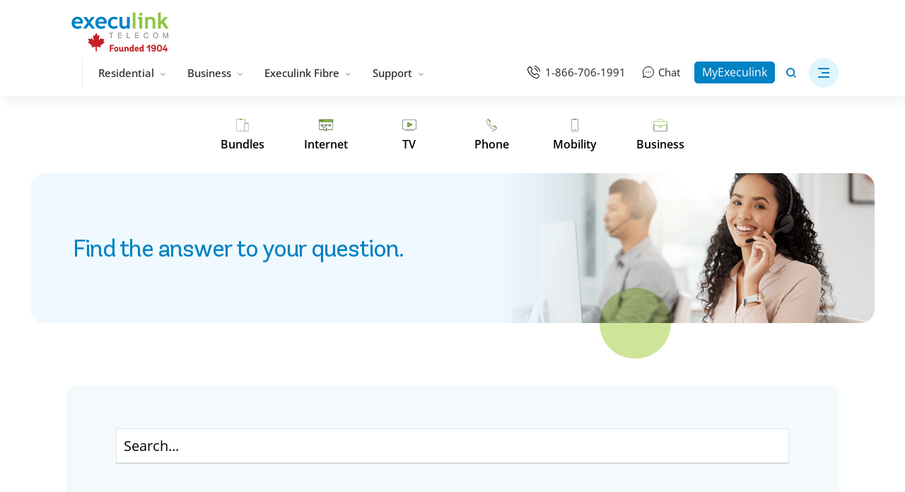

--- FILE ---
content_type: text/html; charset=UTF-8
request_url: https://www.execulink.ca/support/categories/general/
body_size: 100540
content:
<!doctype html>
<html lang="en-US">
<head> <script>
var gform;gform||(document.addEventListener("gform_main_scripts_loaded",function(){gform.scriptsLoaded=!0}),document.addEventListener("gform/theme/scripts_loaded",function(){gform.themeScriptsLoaded=!0}),window.addEventListener("DOMContentLoaded",function(){gform.domLoaded=!0}),gform={domLoaded:!1,scriptsLoaded:!1,themeScriptsLoaded:!1,isFormEditor:()=>"function"==typeof InitializeEditor,callIfLoaded:function(o){return!(!gform.domLoaded||!gform.scriptsLoaded||!gform.themeScriptsLoaded&&!gform.isFormEditor()||(gform.isFormEditor()&&console.warn("The use of gform.initializeOnLoaded() is deprecated in the form editor context and will be removed in Gravity Forms 3.1."),o(),0))},initializeOnLoaded:function(o){gform.callIfLoaded(o)||(document.addEventListener("gform_main_scripts_loaded",()=>{gform.scriptsLoaded=!0,gform.callIfLoaded(o)}),document.addEventListener("gform/theme/scripts_loaded",()=>{gform.themeScriptsLoaded=!0,gform.callIfLoaded(o)}),window.addEventListener("DOMContentLoaded",()=>{gform.domLoaded=!0,gform.callIfLoaded(o)}))},hooks:{action:{},filter:{}},addAction:function(o,r,e,t){gform.addHook("action",o,r,e,t)},addFilter:function(o,r,e,t){gform.addHook("filter",o,r,e,t)},doAction:function(o){gform.doHook("action",o,arguments)},applyFilters:function(o){return gform.doHook("filter",o,arguments)},removeAction:function(o,r){gform.removeHook("action",o,r)},removeFilter:function(o,r,e){gform.removeHook("filter",o,r,e)},addHook:function(o,r,e,t,n){null==gform.hooks[o][r]&&(gform.hooks[o][r]=[]);var d=gform.hooks[o][r];null==n&&(n=r+"_"+d.length),gform.hooks[o][r].push({tag:n,callable:e,priority:t=null==t?10:t})},doHook:function(r,o,e){var t;if(e=Array.prototype.slice.call(e,1),null!=gform.hooks[r][o]&&((o=gform.hooks[r][o]).sort(function(o,r){return o.priority-r.priority}),o.forEach(function(o){"function"!=typeof(t=o.callable)&&(t=window[t]),"action"==r?t.apply(null,e):e[0]=t.apply(null,e)})),"filter"==r)return e[0]},removeHook:function(o,r,t,n){var e;null!=gform.hooks[o][r]&&(e=(e=gform.hooks[o][r]).filter(function(o,r,e){return!!(null!=n&&n!=o.tag||null!=t&&t!=o.priority)}),gform.hooks[o][r]=e)}});
</script>
<meta charset="UTF-8"><script>if(navigator.userAgent.match(/MSIE|Internet Explorer/i)||navigator.userAgent.match(/Trident\/7\..*?rv:11/i)){var href=document.location.href;if(!href.match(/[?&]nowprocket/)){if(href.indexOf("?")==-1){if(href.indexOf("#")==-1){document.location.href=href+"?nowprocket=1"}else{document.location.href=href.replace("#","?nowprocket=1#")}}else{if(href.indexOf("#")==-1){document.location.href=href+"&nowprocket=1"}else{document.location.href=href.replace("#","&nowprocket=1#")}}}}</script><script>(()=>{class RocketLazyLoadScripts{constructor(){this.v="2.0.4",this.userEvents=["keydown","keyup","mousedown","mouseup","mousemove","mouseover","mouseout","touchmove","touchstart","touchend","touchcancel","wheel","click","dblclick","input"],this.attributeEvents=["onblur","onclick","oncontextmenu","ondblclick","onfocus","onmousedown","onmouseenter","onmouseleave","onmousemove","onmouseout","onmouseover","onmouseup","onmousewheel","onscroll","onsubmit"]}async t(){this.i(),this.o(),/iP(ad|hone)/.test(navigator.userAgent)&&this.h(),this.u(),this.l(this),this.m(),this.k(this),this.p(this),this._(),await Promise.all([this.R(),this.L()]),this.lastBreath=Date.now(),this.S(this),this.P(),this.D(),this.O(),this.M(),await this.C(this.delayedScripts.normal),await this.C(this.delayedScripts.defer),await this.C(this.delayedScripts.async),await this.T(),await this.F(),await this.j(),await this.A(),window.dispatchEvent(new Event("rocket-allScriptsLoaded")),this.everythingLoaded=!0,this.lastTouchEnd&&await new Promise(t=>setTimeout(t,500-Date.now()+this.lastTouchEnd)),this.I(),this.H(),this.U(),this.W()}i(){this.CSPIssue=sessionStorage.getItem("rocketCSPIssue"),document.addEventListener("securitypolicyviolation",t=>{this.CSPIssue||"script-src-elem"!==t.violatedDirective||"data"!==t.blockedURI||(this.CSPIssue=!0,sessionStorage.setItem("rocketCSPIssue",!0))},{isRocket:!0})}o(){window.addEventListener("pageshow",t=>{this.persisted=t.persisted,this.realWindowLoadedFired=!0},{isRocket:!0}),window.addEventListener("pagehide",()=>{this.onFirstUserAction=null},{isRocket:!0})}h(){let t;function e(e){t=e}window.addEventListener("touchstart",e,{isRocket:!0}),window.addEventListener("touchend",function i(o){o.changedTouches[0]&&t.changedTouches[0]&&Math.abs(o.changedTouches[0].pageX-t.changedTouches[0].pageX)<10&&Math.abs(o.changedTouches[0].pageY-t.changedTouches[0].pageY)<10&&o.timeStamp-t.timeStamp<200&&(window.removeEventListener("touchstart",e,{isRocket:!0}),window.removeEventListener("touchend",i,{isRocket:!0}),"INPUT"===o.target.tagName&&"text"===o.target.type||(o.target.dispatchEvent(new TouchEvent("touchend",{target:o.target,bubbles:!0})),o.target.dispatchEvent(new MouseEvent("mouseover",{target:o.target,bubbles:!0})),o.target.dispatchEvent(new PointerEvent("click",{target:o.target,bubbles:!0,cancelable:!0,detail:1,clientX:o.changedTouches[0].clientX,clientY:o.changedTouches[0].clientY})),event.preventDefault()))},{isRocket:!0})}q(t){this.userActionTriggered||("mousemove"!==t.type||this.firstMousemoveIgnored?"keyup"===t.type||"mouseover"===t.type||"mouseout"===t.type||(this.userActionTriggered=!0,this.onFirstUserAction&&this.onFirstUserAction()):this.firstMousemoveIgnored=!0),"click"===t.type&&t.preventDefault(),t.stopPropagation(),t.stopImmediatePropagation(),"touchstart"===this.lastEvent&&"touchend"===t.type&&(this.lastTouchEnd=Date.now()),"click"===t.type&&(this.lastTouchEnd=0),this.lastEvent=t.type,t.composedPath&&t.composedPath()[0].getRootNode()instanceof ShadowRoot&&(t.rocketTarget=t.composedPath()[0]),this.savedUserEvents.push(t)}u(){this.savedUserEvents=[],this.userEventHandler=this.q.bind(this),this.userEvents.forEach(t=>window.addEventListener(t,this.userEventHandler,{passive:!1,isRocket:!0})),document.addEventListener("visibilitychange",this.userEventHandler,{isRocket:!0})}U(){this.userEvents.forEach(t=>window.removeEventListener(t,this.userEventHandler,{passive:!1,isRocket:!0})),document.removeEventListener("visibilitychange",this.userEventHandler,{isRocket:!0}),this.savedUserEvents.forEach(t=>{(t.rocketTarget||t.target).dispatchEvent(new window[t.constructor.name](t.type,t))})}m(){const t="return false",e=Array.from(this.attributeEvents,t=>"data-rocket-"+t),i="["+this.attributeEvents.join("],[")+"]",o="[data-rocket-"+this.attributeEvents.join("],[data-rocket-")+"]",s=(e,i,o)=>{o&&o!==t&&(e.setAttribute("data-rocket-"+i,o),e["rocket"+i]=new Function("event",o),e.setAttribute(i,t))};new MutationObserver(t=>{for(const n of t)"attributes"===n.type&&(n.attributeName.startsWith("data-rocket-")||this.everythingLoaded?n.attributeName.startsWith("data-rocket-")&&this.everythingLoaded&&this.N(n.target,n.attributeName.substring(12)):s(n.target,n.attributeName,n.target.getAttribute(n.attributeName))),"childList"===n.type&&n.addedNodes.forEach(t=>{if(t.nodeType===Node.ELEMENT_NODE)if(this.everythingLoaded)for(const i of[t,...t.querySelectorAll(o)])for(const t of i.getAttributeNames())e.includes(t)&&this.N(i,t.substring(12));else for(const e of[t,...t.querySelectorAll(i)])for(const t of e.getAttributeNames())this.attributeEvents.includes(t)&&s(e,t,e.getAttribute(t))})}).observe(document,{subtree:!0,childList:!0,attributeFilter:[...this.attributeEvents,...e]})}I(){this.attributeEvents.forEach(t=>{document.querySelectorAll("[data-rocket-"+t+"]").forEach(e=>{this.N(e,t)})})}N(t,e){const i=t.getAttribute("data-rocket-"+e);i&&(t.setAttribute(e,i),t.removeAttribute("data-rocket-"+e))}k(t){Object.defineProperty(HTMLElement.prototype,"onclick",{get(){return this.rocketonclick||null},set(e){this.rocketonclick=e,this.setAttribute(t.everythingLoaded?"onclick":"data-rocket-onclick","this.rocketonclick(event)")}})}S(t){function e(e,i){let o=e[i];e[i]=null,Object.defineProperty(e,i,{get:()=>o,set(s){t.everythingLoaded?o=s:e["rocket"+i]=o=s}})}e(document,"onreadystatechange"),e(window,"onload"),e(window,"onpageshow");try{Object.defineProperty(document,"readyState",{get:()=>t.rocketReadyState,set(e){t.rocketReadyState=e},configurable:!0}),document.readyState="loading"}catch(t){console.log("WPRocket DJE readyState conflict, bypassing")}}l(t){this.originalAddEventListener=EventTarget.prototype.addEventListener,this.originalRemoveEventListener=EventTarget.prototype.removeEventListener,this.savedEventListeners=[],EventTarget.prototype.addEventListener=function(e,i,o){o&&o.isRocket||!t.B(e,this)&&!t.userEvents.includes(e)||t.B(e,this)&&!t.userActionTriggered||e.startsWith("rocket-")||t.everythingLoaded?t.originalAddEventListener.call(this,e,i,o):(t.savedEventListeners.push({target:this,remove:!1,type:e,func:i,options:o}),"mouseenter"!==e&&"mouseleave"!==e||t.originalAddEventListener.call(this,e,t.savedUserEvents.push,o))},EventTarget.prototype.removeEventListener=function(e,i,o){o&&o.isRocket||!t.B(e,this)&&!t.userEvents.includes(e)||t.B(e,this)&&!t.userActionTriggered||e.startsWith("rocket-")||t.everythingLoaded?t.originalRemoveEventListener.call(this,e,i,o):t.savedEventListeners.push({target:this,remove:!0,type:e,func:i,options:o})}}J(t,e){this.savedEventListeners=this.savedEventListeners.filter(i=>{let o=i.type,s=i.target||window;return e!==o||t!==s||(this.B(o,s)&&(i.type="rocket-"+o),this.$(i),!1)})}H(){EventTarget.prototype.addEventListener=this.originalAddEventListener,EventTarget.prototype.removeEventListener=this.originalRemoveEventListener,this.savedEventListeners.forEach(t=>this.$(t))}$(t){t.remove?this.originalRemoveEventListener.call(t.target,t.type,t.func,t.options):this.originalAddEventListener.call(t.target,t.type,t.func,t.options)}p(t){let e;function i(e){return t.everythingLoaded?e:e.split(" ").map(t=>"load"===t||t.startsWith("load.")?"rocket-jquery-load":t).join(" ")}function o(o){function s(e){const s=o.fn[e];o.fn[e]=o.fn.init.prototype[e]=function(){return this[0]===window&&t.userActionTriggered&&("string"==typeof arguments[0]||arguments[0]instanceof String?arguments[0]=i(arguments[0]):"object"==typeof arguments[0]&&Object.keys(arguments[0]).forEach(t=>{const e=arguments[0][t];delete arguments[0][t],arguments[0][i(t)]=e})),s.apply(this,arguments),this}}if(o&&o.fn&&!t.allJQueries.includes(o)){const e={DOMContentLoaded:[],"rocket-DOMContentLoaded":[]};for(const t in e)document.addEventListener(t,()=>{e[t].forEach(t=>t())},{isRocket:!0});o.fn.ready=o.fn.init.prototype.ready=function(i){function s(){parseInt(o.fn.jquery)>2?setTimeout(()=>i.bind(document)(o)):i.bind(document)(o)}return"function"==typeof i&&(t.realDomReadyFired?!t.userActionTriggered||t.fauxDomReadyFired?s():e["rocket-DOMContentLoaded"].push(s):e.DOMContentLoaded.push(s)),o([])},s("on"),s("one"),s("off"),t.allJQueries.push(o)}e=o}t.allJQueries=[],o(window.jQuery),Object.defineProperty(window,"jQuery",{get:()=>e,set(t){o(t)}})}P(){const t=new Map;document.write=document.writeln=function(e){const i=document.currentScript,o=document.createRange(),s=i.parentElement;let n=t.get(i);void 0===n&&(n=i.nextSibling,t.set(i,n));const c=document.createDocumentFragment();o.setStart(c,0),c.appendChild(o.createContextualFragment(e)),s.insertBefore(c,n)}}async R(){return new Promise(t=>{this.userActionTriggered?t():this.onFirstUserAction=t})}async L(){return new Promise(t=>{document.addEventListener("DOMContentLoaded",()=>{this.realDomReadyFired=!0,t()},{isRocket:!0})})}async j(){return this.realWindowLoadedFired?Promise.resolve():new Promise(t=>{window.addEventListener("load",t,{isRocket:!0})})}M(){this.pendingScripts=[];this.scriptsMutationObserver=new MutationObserver(t=>{for(const e of t)e.addedNodes.forEach(t=>{"SCRIPT"!==t.tagName||t.noModule||t.isWPRocket||this.pendingScripts.push({script:t,promise:new Promise(e=>{const i=()=>{const i=this.pendingScripts.findIndex(e=>e.script===t);i>=0&&this.pendingScripts.splice(i,1),e()};t.addEventListener("load",i,{isRocket:!0}),t.addEventListener("error",i,{isRocket:!0}),setTimeout(i,1e3)})})})}),this.scriptsMutationObserver.observe(document,{childList:!0,subtree:!0})}async F(){await this.X(),this.pendingScripts.length?(await this.pendingScripts[0].promise,await this.F()):this.scriptsMutationObserver.disconnect()}D(){this.delayedScripts={normal:[],async:[],defer:[]},document.querySelectorAll("script[type$=rocketlazyloadscript]").forEach(t=>{t.hasAttribute("data-rocket-src")?t.hasAttribute("async")&&!1!==t.async?this.delayedScripts.async.push(t):t.hasAttribute("defer")&&!1!==t.defer||"module"===t.getAttribute("data-rocket-type")?this.delayedScripts.defer.push(t):this.delayedScripts.normal.push(t):this.delayedScripts.normal.push(t)})}async _(){await this.L();let t=[];document.querySelectorAll("script[type$=rocketlazyloadscript][data-rocket-src]").forEach(e=>{let i=e.getAttribute("data-rocket-src");if(i&&!i.startsWith("data:")){i.startsWith("//")&&(i=location.protocol+i);try{const o=new URL(i).origin;o!==location.origin&&t.push({src:o,crossOrigin:e.crossOrigin||"module"===e.getAttribute("data-rocket-type")})}catch(t){}}}),t=[...new Map(t.map(t=>[JSON.stringify(t),t])).values()],this.Y(t,"preconnect")}async G(t){if(await this.K(),!0!==t.noModule||!("noModule"in HTMLScriptElement.prototype))return new Promise(e=>{let i;function o(){(i||t).setAttribute("data-rocket-status","executed"),e()}try{if(navigator.userAgent.includes("Firefox/")||""===navigator.vendor||this.CSPIssue)i=document.createElement("script"),[...t.attributes].forEach(t=>{let e=t.nodeName;"type"!==e&&("data-rocket-type"===e&&(e="type"),"data-rocket-src"===e&&(e="src"),i.setAttribute(e,t.nodeValue))}),t.text&&(i.text=t.text),t.nonce&&(i.nonce=t.nonce),i.hasAttribute("src")?(i.addEventListener("load",o,{isRocket:!0}),i.addEventListener("error",()=>{i.setAttribute("data-rocket-status","failed-network"),e()},{isRocket:!0}),setTimeout(()=>{i.isConnected||e()},1)):(i.text=t.text,o()),i.isWPRocket=!0,t.parentNode.replaceChild(i,t);else{const i=t.getAttribute("data-rocket-type"),s=t.getAttribute("data-rocket-src");i?(t.type=i,t.removeAttribute("data-rocket-type")):t.removeAttribute("type"),t.addEventListener("load",o,{isRocket:!0}),t.addEventListener("error",i=>{this.CSPIssue&&i.target.src.startsWith("data:")?(console.log("WPRocket: CSP fallback activated"),t.removeAttribute("src"),this.G(t).then(e)):(t.setAttribute("data-rocket-status","failed-network"),e())},{isRocket:!0}),s?(t.fetchPriority="high",t.removeAttribute("data-rocket-src"),t.src=s):t.src="data:text/javascript;base64,"+window.btoa(unescape(encodeURIComponent(t.text)))}}catch(i){t.setAttribute("data-rocket-status","failed-transform"),e()}});t.setAttribute("data-rocket-status","skipped")}async C(t){const e=t.shift();return e?(e.isConnected&&await this.G(e),this.C(t)):Promise.resolve()}O(){this.Y([...this.delayedScripts.normal,...this.delayedScripts.defer,...this.delayedScripts.async],"preload")}Y(t,e){this.trash=this.trash||[];let i=!0;var o=document.createDocumentFragment();t.forEach(t=>{const s=t.getAttribute&&t.getAttribute("data-rocket-src")||t.src;if(s&&!s.startsWith("data:")){const n=document.createElement("link");n.href=s,n.rel=e,"preconnect"!==e&&(n.as="script",n.fetchPriority=i?"high":"low"),t.getAttribute&&"module"===t.getAttribute("data-rocket-type")&&(n.crossOrigin=!0),t.crossOrigin&&(n.crossOrigin=t.crossOrigin),t.integrity&&(n.integrity=t.integrity),t.nonce&&(n.nonce=t.nonce),o.appendChild(n),this.trash.push(n),i=!1}}),document.head.appendChild(o)}W(){this.trash.forEach(t=>t.remove())}async T(){try{document.readyState="interactive"}catch(t){}this.fauxDomReadyFired=!0;try{await this.K(),this.J(document,"readystatechange"),document.dispatchEvent(new Event("rocket-readystatechange")),await this.K(),document.rocketonreadystatechange&&document.rocketonreadystatechange(),await this.K(),this.J(document,"DOMContentLoaded"),document.dispatchEvent(new Event("rocket-DOMContentLoaded")),await this.K(),this.J(window,"DOMContentLoaded"),window.dispatchEvent(new Event("rocket-DOMContentLoaded"))}catch(t){console.error(t)}}async A(){try{document.readyState="complete"}catch(t){}try{await this.K(),this.J(document,"readystatechange"),document.dispatchEvent(new Event("rocket-readystatechange")),await this.K(),document.rocketonreadystatechange&&document.rocketonreadystatechange(),await this.K(),this.J(window,"load"),window.dispatchEvent(new Event("rocket-load")),await this.K(),window.rocketonload&&window.rocketonload(),await this.K(),this.allJQueries.forEach(t=>t(window).trigger("rocket-jquery-load")),await this.K(),this.J(window,"pageshow");const t=new Event("rocket-pageshow");t.persisted=this.persisted,window.dispatchEvent(t),await this.K(),window.rocketonpageshow&&window.rocketonpageshow({persisted:this.persisted})}catch(t){console.error(t)}}async K(){Date.now()-this.lastBreath>45&&(await this.X(),this.lastBreath=Date.now())}async X(){return document.hidden?new Promise(t=>setTimeout(t)):new Promise(t=>requestAnimationFrame(t))}B(t,e){return e===document&&"readystatechange"===t||(e===document&&"DOMContentLoaded"===t||(e===window&&"DOMContentLoaded"===t||(e===window&&"load"===t||e===window&&"pageshow"===t)))}static run(){(new RocketLazyLoadScripts).t()}}RocketLazyLoadScripts.run()})();</script>
	
    <style></style>
    <!-- Google Tag Manager -->
    <script type="rocketlazyloadscript">(function(w,d,s,l,i){w[l]=w[l]||[];w[l].push({'gtm.start':
    new Date().getTime(),event:'gtm.js'});var f=d.getElementsByTagName(s)[0],
    j=d.createElement(s),dl=l!='dataLayer'?'&l='+l:'';j.async=true;j.src=
    'https://www.googletagmanager.com/gtm.js?id='+i+dl;f.parentNode.insertBefore(j,f);
    })(window,document,'script','dataLayer','GTM-PSX9THH');
    gtag('config', 'AW-1060972392');
    </script>
    <script type="rocketlazyloadscript">
    gtag('config', 'AW-1060972392/ehRtCL7ex-YBEOjO9PkD', {
        'phone_conversion_number': '1-866-706-1991'
    });
    </script>
    <script type="rocketlazyloadscript">
    gtag('config', 'AW-1060972392/e8VSCOyVypMBEOjO9PkD', {
        'phone_conversion_number': '1-866-706-2050'
    });
    </script>
    <!-- End Google Tag Manager -->

	<!--<meta name="viewport" content="width=device-width, initial-scale=1">
	<meta name="viewport" content="width=device-width, initial-scale=1.0">-->
	<meta name="viewport" content="width=device-width, initial-scale=1.0, maximum-scale=1.0, user-scalable=no">
	<link rel="profile" href="https://gmpg.org/xfn/11">

	<link rel="apple-touch-icon" sizes="57x57" href="https://www.execulink.ca/wp-content/themes/execulink/favicon/apple-icon-57x57.png">
	<link rel="apple-touch-icon" sizes="60x60" href="https://www.execulink.ca/wp-content/themes/execulink/favicon/apple-icon-60x60.png">
	<link rel="apple-touch-icon" sizes="72x72" href="https://www.execulink.ca/wp-content/themes/execulink/favicon/apple-icon-72x72.png">
	<link rel="apple-touch-icon" sizes="76x76" href="https://www.execulink.ca/wp-content/themes/execulink/favicon/apple-icon-76x76.png">
	<link rel="apple-touch-icon" sizes="114x114" href="https://www.execulink.ca/wp-content/themes/execulink/favicon/apple-icon-114x114.png">
	<link rel="apple-touch-icon" sizes="120x120" href="https://www.execulink.ca/wp-content/themes/execulink/favicon/apple-icon-120x120.png">
	<link rel="apple-touch-icon" sizes="144x144" href="https://www.execulink.ca/wp-content/themes/execulink/favicon/apple-icon-144x144.png">
	<link rel="apple-touch-icon" sizes="152x152" href="https://www.execulink.ca/wp-content/themes/execulink/favicon/apple-icon-152x152.png">
	<link rel="apple-touch-icon" sizes="180x180" href="https://www.execulink.ca/wp-content/themes/execulink/favicon/apple-icon-180x180.png">
	<link rel="icon" type="image/png" sizes="192x192"  href="https://www.execulink.ca/wp-content/themes/execulink/favicon/android-icon-192x192.png">
	<link rel="icon" type="image/png" sizes="32x32" href="https://www.execulink.ca/wp-content/themes/execulink/favicon/favicon-32x32.png">
	<link rel="icon" type="image/png" sizes="96x96" href="https://www.execulink.ca/wp-content/themes/execulink/favicon/favicon-96x96.png">
	<link rel="icon" type="image/png" sizes="16x16" href="https://www.execulink.ca/wp-content/themes/execulink/favicon/favicon-16x16.png">
    <link rel="preload" as="image" href="https://www.execulink.ca/wp-content/uploads/home-heroimage-dec2025.jpg" fetchpriority="high">
    

<noscript>
  <link data-minify="1" rel="stylesheet" href="https://www.execulink.ca/wp-content/cache/background-css/1/www.execulink.ca/wp-content/cache/min/1/wp-content/themes/execulink/style.css?ver=1769028865&wpr_t=1769185213">
</noscript>

	<link rel="manifest" href="https://www.execulink.ca/wp-content/themes/execulink/favicon/manifest.json">
	<meta name="msapplication-TileColor" content="#ffffff">
	<meta name="msapplication-TileImage" content="https://www.execulink.ca/wp-content/themes/execulink/favicon/ms-icon-144x144.png">
	<meta name="theme-color" content="#ffffff">
	
	
	

	

    	<meta name='robots' content='index, follow, max-image-preview:large, max-snippet:-1, max-video-preview:-1' />

	<!-- This site is optimized with the Yoast SEO Premium plugin v26.7 (Yoast SEO v26.7) - https://yoast.com/wordpress/plugins/seo/ -->
	<title>General | Execulink Telecom</title>
<style id="wpr-usedcss">@font-face{font-family:Andes;src:url('https://www.execulink.ca/wp-content/themes/execulink/fonts/Andes-Bold.eot');src:local('Andes Bold'),local('Andes-Bold'),url('https://www.execulink.ca/wp-content/themes/execulink/fonts/Andes-Bold.eot?#iefix') format('embedded-opentype'),url('https://www.execulink.ca/wp-content/themes/execulink/fonts/Andes-Bold.woff2') format('woff2'),url('https://www.execulink.ca/wp-content/themes/execulink/fonts/Andes-Bold.woff') format('woff'),url('https://www.execulink.ca/wp-content/themes/execulink/fonts/Andes-Bold.ttf') format('truetype'),url('https://www.execulink.ca/wp-content/themes/execulink/fonts/Andes-Bold.svg#Andes-Bold') format('svg');font-weight:700;font-style:normal;font-display:swap;ascent-override:90%;descent-override:10%;line-gap-override:0%}@font-face{font-family:Andes;src:url('https://www.execulink.ca/wp-content/themes/execulink/fonts/Andes-Regular.eot');src:local('Andes Regular'),local('Andes-Regular'),url('https://www.execulink.ca/wp-content/themes/execulink/fonts/Andes-Regular.eot?#iefix') format('embedded-opentype'),url('https://www.execulink.ca/wp-content/themes/execulink/fonts/Andes-Regular.woff2') format('woff2'),url('https://www.execulink.ca/wp-content/themes/execulink/fonts/Andes-Regular.woff') format('woff'),url('https://www.execulink.ca/wp-content/themes/execulink/fonts/Andes-Regular.ttf') format('truetype'),url('https://www.execulink.ca/wp-content/themes/execulink/fonts/Andes-Regular.svg#Andes-Regular') format('svg');font-weight:400;font-style:normal;font-display:swap;ascent-override:90%;descent-override:10%;line-gap-override:0%}@font-face{font-family:'Open Sans';font-style:normal;font-weight:300;font-stretch:100%;font-display:swap;src:url(https://www.execulink.ca/wp-content/cache/fonts/1/google-fonts/fonts/s/opensans/v44/memvYaGs126MiZpBA-UvWbX2vVnXBbObj2OVTS-muw.woff2) format('woff2');unicode-range:U+0000-00FF,U+0131,U+0152-0153,U+02BB-02BC,U+02C6,U+02DA,U+02DC,U+0304,U+0308,U+0329,U+2000-206F,U+20AC,U+2122,U+2191,U+2193,U+2212,U+2215,U+FEFF,U+FFFD}@font-face{font-family:'Open Sans';font-style:normal;font-weight:400;font-stretch:100%;font-display:swap;src:url(https://www.execulink.ca/wp-content/cache/fonts/1/google-fonts/fonts/s/opensans/v44/memvYaGs126MiZpBA-UvWbX2vVnXBbObj2OVTS-muw.woff2) format('woff2');unicode-range:U+0000-00FF,U+0131,U+0152-0153,U+02BB-02BC,U+02C6,U+02DA,U+02DC,U+0304,U+0308,U+0329,U+2000-206F,U+20AC,U+2122,U+2191,U+2193,U+2212,U+2215,U+FEFF,U+FFFD}@font-face{font-family:'Open Sans';font-style:normal;font-weight:500;font-stretch:100%;font-display:swap;src:url(https://www.execulink.ca/wp-content/cache/fonts/1/google-fonts/fonts/s/opensans/v44/memvYaGs126MiZpBA-UvWbX2vVnXBbObj2OVTS-muw.woff2) format('woff2');unicode-range:U+0000-00FF,U+0131,U+0152-0153,U+02BB-02BC,U+02C6,U+02DA,U+02DC,U+0304,U+0308,U+0329,U+2000-206F,U+20AC,U+2122,U+2191,U+2193,U+2212,U+2215,U+FEFF,U+FFFD}@font-face{font-family:'Open Sans';font-style:normal;font-weight:600;font-stretch:100%;font-display:swap;src:url(https://www.execulink.ca/wp-content/cache/fonts/1/google-fonts/fonts/s/opensans/v44/memvYaGs126MiZpBA-UvWbX2vVnXBbObj2OVTS-muw.woff2) format('woff2');unicode-range:U+0000-00FF,U+0131,U+0152-0153,U+02BB-02BC,U+02C6,U+02DA,U+02DC,U+0304,U+0308,U+0329,U+2000-206F,U+20AC,U+2122,U+2191,U+2193,U+2212,U+2215,U+FEFF,U+FFFD}@font-face{font-family:'Open Sans';font-style:normal;font-weight:700;font-stretch:100%;font-display:swap;src:url(https://www.execulink.ca/wp-content/cache/fonts/1/google-fonts/fonts/s/opensans/v44/memvYaGs126MiZpBA-UvWbX2vVnXBbObj2OVTS-muw.woff2) format('woff2');unicode-range:U+0000-00FF,U+0131,U+0152-0153,U+02BB-02BC,U+02C6,U+02DA,U+02DC,U+0304,U+0308,U+0329,U+2000-206F,U+20AC,U+2122,U+2191,U+2193,U+2212,U+2215,U+FEFF,U+FFFD}@font-face{font-family:'Open Sans';font-style:normal;font-weight:800;font-stretch:100%;font-display:swap;src:url(https://www.execulink.ca/wp-content/cache/fonts/1/google-fonts/fonts/s/opensans/v44/memvYaGs126MiZpBA-UvWbX2vVnXBbObj2OVTS-muw.woff2) format('woff2');unicode-range:U+0000-00FF,U+0131,U+0152-0153,U+02BB-02BC,U+02C6,U+02DA,U+02DC,U+0304,U+0308,U+0329,U+2000-206F,U+20AC,U+2122,U+2191,U+2193,U+2212,U+2215,U+FEFF,U+FFFD}:root{--fa-style-family-brands:"Font Awesome 6 Brands";--fa-font-brands:normal 400 1em/1 "Font Awesome 6 Brands"}:root{--fa-font-regular:normal 400 1em/1 "Font Awesome 6 Free"}:root{--fa-style-family-classic:"Font Awesome 6 Free";--fa-font-solid:normal 900 1em/1 "Font Awesome 6 Free"}img:is([sizes=auto i],[sizes^="auto," i]){contain-intrinsic-size:3000px 1500px}img.emoji{display:inline!important;border:none!important;box-shadow:none!important;height:1em!important;width:1em!important;margin:0 .07em!important;vertical-align:-.1em!important;background:0 0!important;padding:0!important}:where(.wp-block-button__link){border-radius:9999px;box-shadow:none;padding:calc(.667em + 2px) calc(1.333em + 2px);text-decoration:none}:root :where(.wp-block-button .wp-block-button__link.is-style-outline),:root :where(.wp-block-button.is-style-outline>.wp-block-button__link){border:2px solid;padding:.667em 1.333em}:root :where(.wp-block-button .wp-block-button__link.is-style-outline:not(.has-text-color)),:root :where(.wp-block-button.is-style-outline>.wp-block-button__link:not(.has-text-color)){color:currentColor}:root :where(.wp-block-button .wp-block-button__link.is-style-outline:not(.has-background)),:root :where(.wp-block-button.is-style-outline>.wp-block-button__link:not(.has-background)){background-color:initial;background-image:none}:where(.wp-block-calendar table:not(.has-background) th){background:#ddd}:where(.wp-block-columns){margin-bottom:1.75em}:where(.wp-block-columns.has-background){padding:1.25em 2.375em}:where(.wp-block-post-comments input[type=submit]){border:none}:where(.wp-block-cover-image:not(.has-text-color)),:where(.wp-block-cover:not(.has-text-color)){color:#fff}:where(.wp-block-cover-image.is-light:not(.has-text-color)),:where(.wp-block-cover.is-light:not(.has-text-color)){color:#000}:root :where(.wp-block-cover h1:not(.has-text-color)),:root :where(.wp-block-cover h2:not(.has-text-color)),:root :where(.wp-block-cover h3:not(.has-text-color)),:root :where(.wp-block-cover h4:not(.has-text-color)),:root :where(.wp-block-cover h5:not(.has-text-color)),:root :where(.wp-block-cover h6:not(.has-text-color)),:root :where(.wp-block-cover p:not(.has-text-color)){color:inherit}:where(.wp-block-file){margin-bottom:1.5em}:where(.wp-block-file__button){border-radius:2em;display:inline-block;padding:.5em 1em}:where(.wp-block-file__button):is(a):active,:where(.wp-block-file__button):is(a):focus,:where(.wp-block-file__button):is(a):hover,:where(.wp-block-file__button):is(a):visited{box-shadow:none;color:#fff;opacity:.85;text-decoration:none}:where(.wp-block-group.wp-block-group-is-layout-constrained){position:relative}:root :where(.wp-block-image.is-style-rounded img,.wp-block-image .is-style-rounded img){border-radius:9999px}:where(.wp-block-latest-comments:not([style*=line-height] .wp-block-latest-comments__comment)){line-height:1.1}:where(.wp-block-latest-comments:not([style*=line-height] .wp-block-latest-comments__comment-excerpt p)){line-height:1.8}:root :where(.wp-block-latest-posts.is-grid){padding:0}:root :where(.wp-block-latest-posts.wp-block-latest-posts__list){padding-left:0}ul{box-sizing:border-box}:root :where(.wp-block-list.has-background){padding:1.25em 2.375em}:where(.wp-block-navigation.has-background .wp-block-navigation-item a:not(.wp-element-button)),:where(.wp-block-navigation.has-background .wp-block-navigation-submenu a:not(.wp-element-button)){padding:.5em 1em}:where(.wp-block-navigation .wp-block-navigation__submenu-container .wp-block-navigation-item a:not(.wp-element-button)),:where(.wp-block-navigation .wp-block-navigation__submenu-container .wp-block-navigation-submenu a:not(.wp-element-button)),:where(.wp-block-navigation .wp-block-navigation__submenu-container .wp-block-navigation-submenu button.wp-block-navigation-item__content),:where(.wp-block-navigation .wp-block-navigation__submenu-container .wp-block-pages-list__item button.wp-block-navigation-item__content){padding:.5em 1em}:root :where(p.has-background){padding:1.25em 2.375em}:where(p.has-text-color:not(.has-link-color)) a{color:inherit}:where(.wp-block-post-comments-form) input:not([type=submit]),:where(.wp-block-post-comments-form) textarea{border:1px solid #949494;font-family:inherit;font-size:1em}:where(.wp-block-post-comments-form) input:where(:not([type=submit]):not([type=checkbox])),:where(.wp-block-post-comments-form) textarea{padding:calc(.667em + 2px)}:where(.wp-block-post-excerpt){box-sizing:border-box;margin-bottom:var(--wp--style--block-gap);margin-top:var(--wp--style--block-gap)}:where(.wp-block-preformatted.has-background){padding:1.25em 2.375em}:where(.wp-block-search__button){border:1px solid #ccc;padding:6px 10px}.wp-block-search__inside-wrapper{display:flex;flex:auto;flex-wrap:nowrap;max-width:100%}:where(.wp-block-search__input){font-family:inherit;font-size:inherit;font-style:inherit;font-weight:inherit;letter-spacing:inherit;line-height:inherit;text-transform:inherit}:where(.wp-block-search__button-inside .wp-block-search__inside-wrapper){border:1px solid #949494;box-sizing:border-box;padding:4px}:where(.wp-block-search__button-inside .wp-block-search__inside-wrapper) .wp-block-search__input{border:none;border-radius:0;padding:0 4px}:where(.wp-block-search__button-inside .wp-block-search__inside-wrapper) .wp-block-search__input:focus{outline:0}:where(.wp-block-search__button-inside .wp-block-search__inside-wrapper) :where(.wp-block-search__button){padding:4px 8px}:root :where(.wp-block-separator.is-style-dots){height:auto;line-height:1;text-align:center}:root :where(.wp-block-separator.is-style-dots):before{color:currentColor;content:"···";font-family:serif;font-size:1.5em;letter-spacing:2em;padding-left:2em}:root :where(.wp-block-site-logo.is-style-rounded){border-radius:9999px}:where(.wp-block-social-links:not(.is-style-logos-only)) .wp-social-link{background-color:#f0f0f0;color:#444}:where(.wp-block-social-links:not(.is-style-logos-only)) .wp-social-link-amazon{background-color:#f90;color:#fff}:where(.wp-block-social-links:not(.is-style-logos-only)) .wp-social-link-bandcamp{background-color:#1ea0c3;color:#fff}:where(.wp-block-social-links:not(.is-style-logos-only)) .wp-social-link-behance{background-color:#0757fe;color:#fff}:where(.wp-block-social-links:not(.is-style-logos-only)) .wp-social-link-bluesky{background-color:#0a7aff;color:#fff}:where(.wp-block-social-links:not(.is-style-logos-only)) .wp-social-link-codepen{background-color:#1e1f26;color:#fff}:where(.wp-block-social-links:not(.is-style-logos-only)) .wp-social-link-deviantart{background-color:#02e49b;color:#fff}:where(.wp-block-social-links:not(.is-style-logos-only)) .wp-social-link-discord{background-color:#5865f2;color:#fff}:where(.wp-block-social-links:not(.is-style-logos-only)) .wp-social-link-dribbble{background-color:#e94c89;color:#fff}:where(.wp-block-social-links:not(.is-style-logos-only)) .wp-social-link-dropbox{background-color:#4280ff;color:#fff}:where(.wp-block-social-links:not(.is-style-logos-only)) .wp-social-link-etsy{background-color:#f45800;color:#fff}:where(.wp-block-social-links:not(.is-style-logos-only)) .wp-social-link-facebook{background-color:#0866ff;color:#fff}:where(.wp-block-social-links:not(.is-style-logos-only)) .wp-social-link-fivehundredpx{background-color:#000;color:#fff}:where(.wp-block-social-links:not(.is-style-logos-only)) .wp-social-link-flickr{background-color:#0461dd;color:#fff}:where(.wp-block-social-links:not(.is-style-logos-only)) .wp-social-link-foursquare{background-color:#e65678;color:#fff}:where(.wp-block-social-links:not(.is-style-logos-only)) .wp-social-link-github{background-color:#24292d;color:#fff}:where(.wp-block-social-links:not(.is-style-logos-only)) .wp-social-link-goodreads{background-color:#eceadd;color:#382110}:where(.wp-block-social-links:not(.is-style-logos-only)) .wp-social-link-google{background-color:#ea4434;color:#fff}:where(.wp-block-social-links:not(.is-style-logos-only)) .wp-social-link-gravatar{background-color:#1d4fc4;color:#fff}:where(.wp-block-social-links:not(.is-style-logos-only)) .wp-social-link-instagram{background-color:#f00075;color:#fff}:where(.wp-block-social-links:not(.is-style-logos-only)) .wp-social-link-lastfm{background-color:#e21b24;color:#fff}:where(.wp-block-social-links:not(.is-style-logos-only)) .wp-social-link-linkedin{background-color:#0d66c2;color:#fff}:where(.wp-block-social-links:not(.is-style-logos-only)) .wp-social-link-mastodon{background-color:#3288d4;color:#fff}:where(.wp-block-social-links:not(.is-style-logos-only)) .wp-social-link-medium{background-color:#000;color:#fff}:where(.wp-block-social-links:not(.is-style-logos-only)) .wp-social-link-meetup{background-color:#f6405f;color:#fff}:where(.wp-block-social-links:not(.is-style-logos-only)) .wp-social-link-patreon{background-color:#000;color:#fff}:where(.wp-block-social-links:not(.is-style-logos-only)) .wp-social-link-pinterest{background-color:#e60122;color:#fff}:where(.wp-block-social-links:not(.is-style-logos-only)) .wp-social-link-pocket{background-color:#ef4155;color:#fff}:where(.wp-block-social-links:not(.is-style-logos-only)) .wp-social-link-reddit{background-color:#ff4500;color:#fff}:where(.wp-block-social-links:not(.is-style-logos-only)) .wp-social-link-skype{background-color:#0478d7;color:#fff}:where(.wp-block-social-links:not(.is-style-logos-only)) .wp-social-link-snapchat{background-color:#fefc00;color:#fff;stroke:#000}:where(.wp-block-social-links:not(.is-style-logos-only)) .wp-social-link-soundcloud{background-color:#ff5600;color:#fff}:where(.wp-block-social-links:not(.is-style-logos-only)) .wp-social-link-spotify{background-color:#1bd760;color:#fff}:where(.wp-block-social-links:not(.is-style-logos-only)) .wp-social-link-telegram{background-color:#2aabee;color:#fff}:where(.wp-block-social-links:not(.is-style-logos-only)) .wp-social-link-threads{background-color:#000;color:#fff}:where(.wp-block-social-links:not(.is-style-logos-only)) .wp-social-link-tiktok{background-color:#000;color:#fff}:where(.wp-block-social-links:not(.is-style-logos-only)) .wp-social-link-tumblr{background-color:#011835;color:#fff}:where(.wp-block-social-links:not(.is-style-logos-only)) .wp-social-link-twitch{background-color:#6440a4;color:#fff}:where(.wp-block-social-links:not(.is-style-logos-only)) .wp-social-link-twitter{background-color:#1da1f2;color:#fff}:where(.wp-block-social-links:not(.is-style-logos-only)) .wp-social-link-vimeo{background-color:#1eb7ea;color:#fff}:where(.wp-block-social-links:not(.is-style-logos-only)) .wp-social-link-vk{background-color:#4680c2;color:#fff}:where(.wp-block-social-links:not(.is-style-logos-only)) .wp-social-link-wordpress{background-color:#3499cd;color:#fff}:where(.wp-block-social-links:not(.is-style-logos-only)) .wp-social-link-whatsapp{background-color:#25d366;color:#fff}:where(.wp-block-social-links:not(.is-style-logos-only)) .wp-social-link-x{background-color:#000;color:#fff}:where(.wp-block-social-links:not(.is-style-logos-only)) .wp-social-link-yelp{background-color:#d32422;color:#fff}:where(.wp-block-social-links:not(.is-style-logos-only)) .wp-social-link-youtube{background-color:red;color:#fff}:where(.wp-block-social-links.is-style-logos-only) .wp-social-link{background:0 0}:where(.wp-block-social-links.is-style-logos-only) .wp-social-link svg{height:1.25em;width:1.25em}:where(.wp-block-social-links.is-style-logos-only) .wp-social-link-amazon{color:#f90}:where(.wp-block-social-links.is-style-logos-only) .wp-social-link-bandcamp{color:#1ea0c3}:where(.wp-block-social-links.is-style-logos-only) .wp-social-link-behance{color:#0757fe}:where(.wp-block-social-links.is-style-logos-only) .wp-social-link-bluesky{color:#0a7aff}:where(.wp-block-social-links.is-style-logos-only) .wp-social-link-codepen{color:#1e1f26}:where(.wp-block-social-links.is-style-logos-only) .wp-social-link-deviantart{color:#02e49b}:where(.wp-block-social-links.is-style-logos-only) .wp-social-link-discord{color:#5865f2}:where(.wp-block-social-links.is-style-logos-only) .wp-social-link-dribbble{color:#e94c89}:where(.wp-block-social-links.is-style-logos-only) .wp-social-link-dropbox{color:#4280ff}:where(.wp-block-social-links.is-style-logos-only) .wp-social-link-etsy{color:#f45800}:where(.wp-block-social-links.is-style-logos-only) .wp-social-link-facebook{color:#0866ff}:where(.wp-block-social-links.is-style-logos-only) .wp-social-link-fivehundredpx{color:#000}:where(.wp-block-social-links.is-style-logos-only) .wp-social-link-flickr{color:#0461dd}:where(.wp-block-social-links.is-style-logos-only) .wp-social-link-foursquare{color:#e65678}:where(.wp-block-social-links.is-style-logos-only) .wp-social-link-github{color:#24292d}:where(.wp-block-social-links.is-style-logos-only) .wp-social-link-goodreads{color:#382110}:where(.wp-block-social-links.is-style-logos-only) .wp-social-link-google{color:#ea4434}:where(.wp-block-social-links.is-style-logos-only) .wp-social-link-gravatar{color:#1d4fc4}:where(.wp-block-social-links.is-style-logos-only) .wp-social-link-instagram{color:#f00075}:where(.wp-block-social-links.is-style-logos-only) .wp-social-link-lastfm{color:#e21b24}:where(.wp-block-social-links.is-style-logos-only) .wp-social-link-linkedin{color:#0d66c2}:where(.wp-block-social-links.is-style-logos-only) .wp-social-link-mastodon{color:#3288d4}:where(.wp-block-social-links.is-style-logos-only) .wp-social-link-medium{color:#000}:where(.wp-block-social-links.is-style-logos-only) .wp-social-link-meetup{color:#f6405f}:where(.wp-block-social-links.is-style-logos-only) .wp-social-link-patreon{color:#000}:where(.wp-block-social-links.is-style-logos-only) .wp-social-link-pinterest{color:#e60122}:where(.wp-block-social-links.is-style-logos-only) .wp-social-link-pocket{color:#ef4155}:where(.wp-block-social-links.is-style-logos-only) .wp-social-link-reddit{color:#ff4500}:where(.wp-block-social-links.is-style-logos-only) .wp-social-link-skype{color:#0478d7}:where(.wp-block-social-links.is-style-logos-only) .wp-social-link-snapchat{color:#fff;stroke:#000}:where(.wp-block-social-links.is-style-logos-only) .wp-social-link-soundcloud{color:#ff5600}:where(.wp-block-social-links.is-style-logos-only) .wp-social-link-spotify{color:#1bd760}:where(.wp-block-social-links.is-style-logos-only) .wp-social-link-telegram{color:#2aabee}:where(.wp-block-social-links.is-style-logos-only) .wp-social-link-threads{color:#000}:where(.wp-block-social-links.is-style-logos-only) .wp-social-link-tiktok{color:#000}:where(.wp-block-social-links.is-style-logos-only) .wp-social-link-tumblr{color:#011835}:where(.wp-block-social-links.is-style-logos-only) .wp-social-link-twitch{color:#6440a4}:where(.wp-block-social-links.is-style-logos-only) .wp-social-link-twitter{color:#1da1f2}:where(.wp-block-social-links.is-style-logos-only) .wp-social-link-vimeo{color:#1eb7ea}:where(.wp-block-social-links.is-style-logos-only) .wp-social-link-vk{color:#4680c2}:where(.wp-block-social-links.is-style-logos-only) .wp-social-link-whatsapp{color:#25d366}:where(.wp-block-social-links.is-style-logos-only) .wp-social-link-wordpress{color:#3499cd}:where(.wp-block-social-links.is-style-logos-only) .wp-social-link-x{color:#000}:where(.wp-block-social-links.is-style-logos-only) .wp-social-link-yelp{color:#d32422}:where(.wp-block-social-links.is-style-logos-only) .wp-social-link-youtube{color:red}:root :where(.wp-block-social-links .wp-social-link a){padding:.25em}:root :where(.wp-block-social-links.is-style-logos-only .wp-social-link a){padding:0}:root :where(.wp-block-social-links.is-style-pill-shape .wp-social-link a){padding-left:.6666666667em;padding-right:.6666666667em}:root :where(.wp-block-tag-cloud.is-style-outline){display:flex;flex-wrap:wrap;gap:1ch}:root :where(.wp-block-tag-cloud.is-style-outline a){border:1px solid;font-size:unset!important;margin-right:0;padding:1ch 2ch;text-decoration:none!important}:root :where(.wp-block-table-of-contents){box-sizing:border-box}:where(.wp-block-term-description){box-sizing:border-box;margin-bottom:var(--wp--style--block-gap);margin-top:var(--wp--style--block-gap)}:where(pre.wp-block-verse){font-family:inherit}:root{--wp--preset--font-size--normal:16px;--wp--preset--font-size--huge:42px}.screen-reader-text{border:0;clip-path:inset(50%);height:1px;margin:-1px;overflow:hidden;padding:0;position:absolute;width:1px;word-wrap:normal!important}.screen-reader-text:focus{background-color:#ddd;clip-path:none;color:#444;display:block;font-size:1em;height:auto;left:5px;line-height:normal;padding:15px 23px 14px;text-decoration:none;top:5px;width:auto;z-index:100000}html :where(.has-border-color){border-style:solid}html :where([style*=border-top-color]){border-top-style:solid}html :where([style*=border-right-color]){border-right-style:solid}html :where([style*=border-bottom-color]){border-bottom-style:solid}html :where([style*=border-left-color]){border-left-style:solid}html :where([style*=border-width]){border-style:solid}html :where([style*=border-top-width]){border-top-style:solid}html :where([style*=border-right-width]){border-right-style:solid}html :where([style*=border-bottom-width]){border-bottom-style:solid}html :where([style*=border-left-width]){border-left-style:solid}html :where(img[class*=wp-image-]){height:auto;max-width:100%}:where(figure){margin:0 0 1em}html :where(.is-position-sticky){--wp-admin--admin-bar--position-offset:var(--wp-admin--admin-bar--height,0px)}@media screen and (max-width:600px){html :where(.is-position-sticky){--wp-admin--admin-bar--position-offset:0px}}:root :where(.wp-block-image figcaption){color:#555;font-size:13px;text-align:center}:where(.wp-block-group.has-background){padding:1.25em 2.375em}:root :where(.wp-block-template-part.has-background){margin-bottom:0;margin-top:0;padding:1.25em 2.375em}.latest-post-selection-slider .slick-slide{position:relative}:where(.lps-block-preview,.elementor-editor-active) .lps-block__filters{pointer-events:none}:root{--wp--preset--aspect-ratio--square:1;--wp--preset--aspect-ratio--4-3:4/3;--wp--preset--aspect-ratio--3-4:3/4;--wp--preset--aspect-ratio--3-2:3/2;--wp--preset--aspect-ratio--2-3:2/3;--wp--preset--aspect-ratio--16-9:16/9;--wp--preset--aspect-ratio--9-16:9/16;--wp--preset--color--black:#000000;--wp--preset--color--cyan-bluish-gray:#abb8c3;--wp--preset--color--white:#ffffff;--wp--preset--color--pale-pink:#f78da7;--wp--preset--color--vivid-red:#cf2e2e;--wp--preset--color--luminous-vivid-orange:#ff6900;--wp--preset--color--luminous-vivid-amber:#fcb900;--wp--preset--color--light-green-cyan:#7bdcb5;--wp--preset--color--vivid-green-cyan:#00d084;--wp--preset--color--pale-cyan-blue:#8ed1fc;--wp--preset--color--vivid-cyan-blue:#0693e3;--wp--preset--color--vivid-purple:#9b51e0;--wp--preset--gradient--vivid-cyan-blue-to-vivid-purple:linear-gradient(135deg,rgba(6, 147, 227, 1) 0%,rgb(155, 81, 224) 100%);--wp--preset--gradient--light-green-cyan-to-vivid-green-cyan:linear-gradient(135deg,rgb(122, 220, 180) 0%,rgb(0, 208, 130) 100%);--wp--preset--gradient--luminous-vivid-amber-to-luminous-vivid-orange:linear-gradient(135deg,rgba(252, 185, 0, 1) 0%,rgba(255, 105, 0, 1) 100%);--wp--preset--gradient--luminous-vivid-orange-to-vivid-red:linear-gradient(135deg,rgba(255, 105, 0, 1) 0%,rgb(207, 46, 46) 100%);--wp--preset--gradient--very-light-gray-to-cyan-bluish-gray:linear-gradient(135deg,rgb(238, 238, 238) 0%,rgb(169, 184, 195) 100%);--wp--preset--gradient--cool-to-warm-spectrum:linear-gradient(135deg,rgb(74, 234, 220) 0%,rgb(151, 120, 209) 20%,rgb(207, 42, 186) 40%,rgb(238, 44, 130) 60%,rgb(251, 105, 98) 80%,rgb(254, 248, 76) 100%);--wp--preset--gradient--blush-light-purple:linear-gradient(135deg,rgb(255, 206, 236) 0%,rgb(152, 150, 240) 100%);--wp--preset--gradient--blush-bordeaux:linear-gradient(135deg,rgb(254, 205, 165) 0%,rgb(254, 45, 45) 50%,rgb(107, 0, 62) 100%);--wp--preset--gradient--luminous-dusk:linear-gradient(135deg,rgb(255, 203, 112) 0%,rgb(199, 81, 192) 50%,rgb(65, 88, 208) 100%);--wp--preset--gradient--pale-ocean:linear-gradient(135deg,rgb(255, 245, 203) 0%,rgb(182, 227, 212) 50%,rgb(51, 167, 181) 100%);--wp--preset--gradient--electric-grass:linear-gradient(135deg,rgb(202, 248, 128) 0%,rgb(113, 206, 126) 100%);--wp--preset--gradient--midnight:linear-gradient(135deg,rgb(2, 3, 129) 0%,rgb(40, 116, 252) 100%);--wp--preset--font-size--small:13px;--wp--preset--font-size--medium:20px;--wp--preset--font-size--large:36px;--wp--preset--font-size--x-large:42px;--wp--preset--spacing--20:0.44rem;--wp--preset--spacing--30:0.67rem;--wp--preset--spacing--40:1rem;--wp--preset--spacing--50:1.5rem;--wp--preset--spacing--60:2.25rem;--wp--preset--spacing--70:3.38rem;--wp--preset--spacing--80:5.06rem;--wp--preset--shadow--natural:6px 6px 9px rgba(0, 0, 0, .2);--wp--preset--shadow--deep:12px 12px 50px rgba(0, 0, 0, .4);--wp--preset--shadow--sharp:6px 6px 0px rgba(0, 0, 0, .2);--wp--preset--shadow--outlined:6px 6px 0px -3px rgba(255, 255, 255, 1),6px 6px rgba(0, 0, 0, 1);--wp--preset--shadow--crisp:6px 6px 0px rgba(0, 0, 0, 1)}:where(.is-layout-flex){gap:.5em}:where(.is-layout-grid){gap:.5em}:where(.wp-block-post-template.is-layout-flex){gap:1.25em}:where(.wp-block-post-template.is-layout-grid){gap:1.25em}:where(.wp-block-columns.is-layout-flex){gap:2em}:where(.wp-block-columns.is-layout-grid){gap:2em}:root :where(.wp-block-pullquote){font-size:1.5em;line-height:1.6}.menu-item a img,img.menu-image-title-after{border:none;box-shadow:none;vertical-align:middle;width:auto;display:inline}.menu-image-hover-wrapper img.hovered-image,.menu-item:hover .menu-image-hover-wrapper img.menu-image{opacity:0;transition:opacity .25s ease-in-out 0s}.menu-item:hover img.hovered-image{opacity:1}.menu-image-hovered.menu-image-title-after .menu-image-hover-wrapper,.menu-image-title-after.menu-image-not-hovered img{padding-right:10px}.menu-image-title-after.menu-image-title{padding-left:10px}.menu-item:hover .sub-menu .menu-image-hover-wrapper img.menu-image{opacity:1}.menu-item:hover .sub-menu .menu-image-hover-wrapper img.hovered-image{opacity:0}.menu-item:hover .sub-menu .menu-item:hover .menu-image-hover-wrapper img.menu-image{opacity:0}.menu-item:hover .sub-menu .menu-item:hover .menu-image-hover-wrapper img.hovered-image{opacity:1}.dashicons{font-family:dashicons;display:inline-block;line-height:1;font-weight:400;font-style:normal;speak:never;text-decoration:inherit;text-transform:none;text-rendering:auto;-webkit-font-smoothing:antialiased;-moz-osx-font-smoothing:grayscale;width:20px;height:20px;font-size:20px;vertical-align:top;text-align:center;transition:color .1s ease-in}.dashicons-hidden:before{content:"\f530"}.dashicons-trash:before{content:"\f182"}.dashicons-visibility:before{content:"\f177"}.cff-wrapper:after{content:"";display:table;clear:both}#cff{float:left;width:100%;margin:0 auto;padding:0;-webkit-box-sizing:border-box;-moz-box-sizing:border-box;box-sizing:border-box}#cff .cff-posts-wrap{position:relative;clear:both;height:100%;top:0;bottom:0;width:100%}#cff .cff-item{float:left;width:100%;clear:both;padding:20px 0 15px;margin:0;border-bottom:1px solid #ddd}#cff .cff-item:first-child{padding-top:0}.cff-visual-header{margin-bottom:24px!important}.cff-visual-header .cff-header-hero{width:100%;height:300px;position:relative;overflow:hidden}.cff-visual-header .cff-header-hero img{width:100%;display:none}.cff-visual-header .cff-header-img img{display:block;width:100px;border-radius:3px;padding:0;margin:0}.cff-visual-header .cff-header-img{position:absolute;display:inline-block;line-height:1}.cff-visual-header .cff-header-text{display:inline-block;float:left;padding-top:10px;margin:0}#cff .cff-visual-header .cff-header-text h3,.cff-visual-header .cff-header-text h3{display:inline-block!important;width:auto!important;margin:0 8px 0 0!important;padding:0!important;font-size:1.2em!important;line-height:1.2em!important}.cff-header-text:after{display:table;clear:both;content:" "}#cff .cff-author-img.cff-no-consent img,#cff .cff-expand,#cff .cff-less{display:none}#cff .cff-post-text-link{display:block}.cff-post-text{width:100%;float:left}#cff .cff-post-desc,#cff h3,#cff h4,#cff h5,#cff h6,#cff p{float:left;width:100%;clear:both;padding:0;margin:5px 0;word-wrap:break-word}#cff .cff-author{float:left;clear:both;margin:0 0 15px;padding:0;line-height:1.2;width:100%}#cff .cff-author a{text-decoration:none;border:none}#cff .cff-author-img{float:left;width:40px;height:40px;margin:0 0 0 -100%!important;font-size:0;background:var(--wpr-bg-3fa1ff95-e940-42f8-9449-6ecb14115ea8) no-repeat;background-size:100%;border-radius:50%}#cff .cff-shared-link{width:100%;float:left}#cff .cff-author img{float:left;margin:0!important;padding:0!important;border:none!important;font-size:0;border-radius:50%}.cff-no-consent .cff-header-text{margin-left:0!important}.cff-no-consent .cff-header-hero,.cff-no-consent .cff-header-img,.cff-num-diff-hide{display:none!important}#cff .cff-shared-link{clear:both;padding:5px 10px;margin:10px 0 5px;background:rgba(0,0,0,.02);border:1px solid rgba(0,0,0,.07);box-sizing:border-box}#cff .cff-link{float:left;clear:both;max-width:20%;margin:10px 0 0}#cff .cff-link img{max-width:100%}#cff .cff-post-desc{margin:5px 0 0}#cff .cff-share-tooltip{display:none;position:absolute;z-index:1000;bottom:22px;right:-40px;width:110px;padding:3px 5px 4px;margin:0;background:#333;color:#eee;font-size:12px;line-height:1.3;-moz-border-radius:4px;-webkit-border-radius:4px;border-radius:4px;-webkit-box-sizing:border-box;-moz-box-sizing:border-box;box-sizing:border-box}#cff .cff-share-tooltip a svg{font-size:16px;margin:0;padding:5px}#cff .cff-share-tooltip a{display:block;float:left;margin:0!important;padding:0!important;color:#eee!important;opacity:0;-moz-border-radius:4px;-webkit-border-radius:4px;border-radius:4px}#cff .cff-share-tooltip a:hover{color:#fff!important}#cff .cff-share-tooltip a.cff-show{opacity:1;transition:opacity .2s}.cff-likebox{float:left;width:100%;position:relative;margin:20px 0 0}#cff.cff-masonry,.cff-gdpr-notice{box-sizing:border-box}#cff .cff-credit img{float:left;margin:-2px 5px 0 0}.cff-credit a{display:flex;align-items:center}@media all and (max-width:640px){.cff-wrapper .cff-visual-header .cff-header-img img{width:80px}}#cff img.emoji{float:none;max-width:100%}#cff.cff-masonry .cff-item,#cff.cff-masonry .cff-item:first-child{padding-top:20px;margin-top:0}#cff.cff-masonry .cff-item,#cff.cff-masonry .cff-likebox{float:none;display:inline-block;width:30.3%;margin:0 1.5% 20px}@media (min-width:481px) and (max-width:800px){#cff.cff-masonry .cff-item,#cff.cff-masonry .cff-likebox{width:100%;margin:0}#cff.cff-masonry.masonry-2-tablet .cff-posts-wrap .cff-item,#cff.cff-masonry.masonry-2-tablet .cff-posts-wrap .cff-likebox{width:47%;margin-left:1.5%;margin-right:1.5%}#cff.cff-masonry.masonry-3-tablet .cff-posts-wrap .cff-item,#cff.cff-masonry.masonry-3-tablet .cff-posts-wrap .cff-likebox{width:30.3%;margin-left:1.5%;margin-right:1.5%}#cff.cff-masonry.masonry-4-tablet .cff-item,#cff.cff-masonry.masonry-4-tablet .cff-likebox{width:22%;margin-left:1.5%;margin-right:1.5%}}@media (max-width:480px){#cff.cff-masonry .cff-item,#cff.cff-masonry .cff-likebox{width:100%;margin:0}#cff.cff-masonry.masonry-2-mobile .cff-posts-wrap .cff-item,#cff.cff-masonry.masonry-2-mobile .cff-posts-wrap .cff-likebox{width:47%;margin-left:1.5%;margin-right:1.5%}#cff.cff-masonry.masonry-3-mobile .cff-posts-wrap .cff-item,#cff.cff-masonry.masonry-3-mobile .cff-posts-wrap .cff-likebox{width:30.3%;margin-left:1.5%;margin-right:1.5%}}#cff.cff-masonry.cff-masonry-css{width:100%;overflow:hidden;-webkit-column-gap:20px;-moz-column-gap:20px;column-gap:20px;-webkit-column-fill:auto;column-fill:unset;-webkit-column-count:3;-moz-column-count:3;column-count:3;margin:0}#cff.cff-masonry.cff-masonry-css .cff-item,#cff.cff-masonry.cff-masonry-css .cff-likebox{float:none;display:inline-block;width:100%;margin:0 0 12px}#cff.cff-masonry.cff-masonry-css .cff-likebox{width:99.5%}@media only screen and (max-width:780px){#cff.cff-masonry.cff-masonry-css{-webkit-column-count:1;-moz-column-count:1;column-count:1}#cff.cff-masonry.cff-masonry-css.masonry-2-mobile{-webkit-column-count:2;-moz-column-count:2;column-count:2;margin:0}#cff.cff-masonry.cff-masonry-css.masonry-2-mobile,#cff.cff-masonry.cff-masonry-css.masonry-2-mobile .cff-item{width:100%}}#cff.cff-disable-masonry{height:auto!important}#cff.cff-disable-masonry .cff-item,#cff.cff-disable-masonry .cff-likebox{position:relative!important;top:auto!important}.cff-gdpr-notice{max-width:100%;padding:8px 15px;margin:0;font-size:12px;background:#fdf7f7;border-radius:5px;border:1px solid #e4b1b1;line-height:1.3;display:none}html{scroll-behavior:smooth}.cart-notice .icons{padding-top:2px}.cart-notice .icons img{width:24px;height:auto;float:left;margin-right:10px}.cart-notice label.checkbox2{line-height:1.75;font-size:16px;color:#0082c4;font-weight:700;margin-left:4px;cursor:pointer}.checkbox2::before{content:"";display:inline-block;width:12px;height:12px;border:2px solid #0082c4;border-radius:2px;margin-right:4px;vertical-align:middle;cursor:pointer}.woocommerce .cart-notice p{margin-top:10px;margin-bottom:0}:root{--blue:#0082c4;--blue-extra-light:#f0f9ff;--green:#84bd00;--green-dark:#6C9A00;--green-light:#CFE5AA;--grey:#f8f8f9;--grey-light:#f2f2f2;--grey-dark:#e2e2e2;--white:#fff;--black:#000;--fluid-hero:clamp(1.5rem, 1.087rem + 2.063vw, 3.563rem);--fluid-heading-1:clamp(1.5rem, 1.313rem + 0.938vw, 2.438rem);--fluid-heading-2:clamp(1.188rem, 1.1rem + 0.438vw, 1.625rem);--fluid-heading-3:clamp(0.938rem, 0.85rem + 0.438vw, 1.375rem);--fluid-large:clamp(1rem, 0.975rem + 0.125vw, 1.125rem);--fluid-normal:clamp(0.938rem, 0.925rem + 0.063vw, 1rem);--fluid-small:clamp(0.813rem, 0.8rem + 0.063vw, 0.875rem);--fluid-gap-small:clamp(0.5rem, 0.4rem + 0.5vw, 1rem);--fluid-gap-normal:clamp(1rem, 0.8rem + 1vw, 2rem);--fluid-gap-large:clamp(1rem, 0.4rem + 3vw, 4rem);--fluid-gap-xlarge:clamp(1rem, -0.4rem + 7vw, 8rem);--fluid-spacing-base:clamp(0.5rem, 0.4rem + 0.5vw, 1rem);--fluid-spacing-lg:clamp(1rem, 0.8rem + 1vw, 2rem);--fluid-spacing-xl:clamp(1.5rem, 1.2rem + 1.5vw, 3rem);--fluid-spacing-2xl:clamp(2rem, 1.6rem + 2vw, 4rem)}html{-webkit-text-size-adjust:100%;overflow-x:hidden}*{box-sizing:border-box}button:focus{box-shadow:none!important}body{font-family:'Open Sans',sans-serif;font-weight:400;margin:0;padding:0;-webkit-text-size-adjust:100%}img{max-width:100%;display:block;width:auto;height:auto}a,button,input,select,span,textarea{-webkit-tap-highlight-color:transparent}body,li,p{font-size:var(--fluid-normal);line-height:1.5;color:#75787b;font-weight:400}p{margin:0 0 15px}p:last-child{margin-bottom:0}h1,h2,h3,h4,h5,h6{font-family:Andes,system-ui,-apple-system,BlinkMacSystemFont;margin:0;line-height:1.065;color:#282728;font-weight:700}.h1,h1{font-size:64px;line-height:1.24;letter-spacing:-1px;color:#0082c4}.h2,h2{font-size:40px;line-height:1.2}.h3,h3{font-size:36px}.h4,h4{font-size:26px}h5{font-size:22px}.h6,h6{font-size:20px}input:not([type=radio]):not([type=checkbox]):not([type=file]),select,textarea{font-family:'Open Sans',sans-serif;font-size:20px;padding:10px;width:100%;background:0 0;border:1px solid #e1e7ee;border-radius:5px;appearance:none!important;-webkit-appearance:none!important;-moz-appearance:none!important;-ms-appearance:none!important;-o-appearance:none!important;border-radius:0;font-weight:400;color:#000}textarea{height:145px;resize:none}::-webkit-input-placeholder{color:inherit;font-size:inherit;opacity:1}::placeholder{color:inherit;font-size:inherit;opacity:1}button{border:none;appearance:none;-webkit-appearance:none;-moz-appearance:none;-ms-appearance:none;-o-appearance:none;cursor:pointer}li,ul{list-style:none;margin:0;padding:0;-webkit-box-sizing:border-box;box-sizing:border-box}a{text-decoration:none;transition:all .3s;-webkit-transition:.3s;color:#0082c4}a:hover{text-decoration:underline}a:focus{outline:0}.screen-reader-text{background:#000;height:30px;left:15px;transform:translateY(-200%);padding:15px 20px;position:absolute;transition:transform .3s;display:inline-block;z-index:999999;line-height:normal;text-decoration:none;height:auto;font-size:16px;color:rgba(255,255,255,.99);border-radius:8px;top:15px}.screen-reader-text:focus{transform:translateY(0)}.d-flex{display:flex;flex-wrap:wrap}.justify-space{justify-content:space-between}.align-center{align-items:center}.font-400{font-weight:400}.font-600{font-weight:600}.font-700{font-weight:700}.red{color:red}.header-right .header-actions.d-flex{gap:5px}.common-btn{line-height:1.312;text-decoration:none;transition:.3s all;-webkit-transition:.3s;-moz-transition:.3s;-ms-transition:.3s;-o-transition:.3s;display:inline-block;padding:26px 43.57px;text-align:center;color:#fff;font-size:16px;letter-spacing:2px;font-weight:700;background-color:#84bd00;border-radius:36px;user-select:none;cursor:pointer;text-transform:uppercase}.common-btn.active,.common-btn:hover{background-color:#0082c4;text-decoration:none}.common-btn.bg-green{box-shadow:6.137px 12.583px 14.5px rgba(132,189,0,.27)}.common-btn.bg-green.active,.common-btn.bg-green:hover{box-shadow:6.137px 12.583px 14.5px rgba(0,130,196,.27)}.txt-white,.txt-white *{color:var(--white)}.txt-black{color:var(--black)}.rounded-20{border-radius:20px}.p-22 p{font-size:22px;line-height:1.4545}.wrapper{margin:0 auto;padding:0 30px;width:79.349%;max-width:100%}.no-scroll{overflow:hidden}.content-wrapper{padding-left:140px;padding-right:140px}header.site-header{box-shadow:3.225px 8.402px 12px rgba(0,0,0,.05);background-color:#fff}.header-inner{padding:20px 0}header .site-title{display:none}header .site-branding{width:192px}header .custom-logo-link{display:block;height:auto}.search-icon svg{width:14px;height:14px}.header-right{flex:1 1 auto;padding-left:46px;margin-left:46px;border-left:1px solid rgba(40,39,40,.102)}.header-menu .menu{display:flex;flex-wrap:wrap}.header-menu .menu>li{padding:0 25px}.header-menu li a{font-size:16px;letter-spacing:0;color:#222;font-weight:500;display:block}.header-menu li a:hover{color:#0082c7}.menu-subarrow{display:inline-block;vertical-align:middle;width:10px;height:10px;margin-left:7px;background-image:url('data:image/svg+xml;utf8,<svg xmlns="http://www.w3.org/2000/svg" version="1.2" viewBox="0 0 26 15" width="26" height="15"><path xmlns="http://www.w3.org/2000/svg" id="Layer" class="s0" d="m13 15.1l-12.3-12.3 2.4-2.5 9.9 9.9 9.9-9.8 2.4 2.4z" fill="rgba(0,0,0,.4)"/></svg>');background-repeat:no-repeat;background-size:7px auto;background-position:center;transition:all .3s}.menu-subarrow.active{transform:rotate(180deg);-webkit-transform:rotate(180deg);-moz-transform:rotate(180deg)}.call-text a,.chat-block a{height:22px;font-size:16px;color:#222;font-weight:400;position:relative;background-repeat:no-repeat;background-position:left center}.call-text a:hover,.chat-block a:hover{color:#0082c7}.call-text a{padding-left:25px;background:url('data:image/svg+xml;utf8,<svg version="1.2" xmlns="http://www.w3.org/2000/svg" viewBox="0 0 18 18" width="18" height="18"> <path id="Layer" fill-rule="evenodd" class="s0" d="m14.2 11.2l2.1 2c0.4 0.4 0.6 0.9 0.6 1.3q0 0.8-0.6 1.4-0.2 0.2-0.5 0.5-0.3 0.3-0.6 0.6-0.1 0-0.1 0.1-0.8 0.9-2.2 0.9-0.1 0-0.2 0c-1.3-0.1-2.5-0.6-3.3-1-2.3-1.1-4.3-2.7-6-4.7-1.4-1.6-2.3-3.1-2.9-4.8-0.2-0.7-0.6-1.7-0.5-2.8q0.1-1.1 0.8-1.8l1.3-1.3q0.6-0.6 1.3-0.6 0.7 0 1.3 0.6 0.4 0.3 0.7 0.7 0.2 0.2 0.4 0.4l1 1c0.8 0.8 0.8 1.8 0 2.6q-0.2 0.2-0.3 0.4-0.4 0.4-0.9 0.8c0.2 0.5 0.6 1 1 1.6 1 1.2 2 2.2 3.2 2.9q0.1 0.1 0.3 0.2 0.2 0.1 0.3 0.1l1.2-1.2q0.6-0.5 1.3-0.5 0.7 0 1.3 0.6zm1.4 3.9q0.6-0.6 0-1.1l-2.1-2.1c-0.1-0.2-0.3-0.3-0.6-0.3-0.2 0-0.4 0.1-0.6 0.3l-1.3 1.3c0 0-0.2 0.2-0.5 0.2q-0.2 0-0.4-0.1 0 0-0.1 0-0.1-0.1-0.3-0.2-0.3-0.1-0.5-0.2c-1.2-0.8-2.3-1.8-3.4-3.1-0.5-0.8-0.9-1.4-1.2-2q0 0 0-0.1c-0.1-0.2-0.1-0.5 0.2-0.8q0 0 0 0 0.5-0.5 1-1 0.1-0.1 0.3-0.3 0.6-0.6 0-1.2l-1-1q-0.2-0.2-0.4-0.4-0.4-0.3-0.7-0.7 0 0 0 0c-0.1-0.1-0.3-0.2-0.6-0.2q-0.3 0-0.5 0.2l-1.3 1.3q-0.5 0.5-0.6 1.2c0 0.7 0.1 1.4 0.5 2.3 0.5 1.6 1.4 3 2.7 4.6 1.6 1.9 3.5 3.3 5.6 4.4 0.8 0.4 1.8 0.8 3 0.9q0.1 0 0.1 0c0.6 0 1.1-0.2 1.5-0.6q0.3-0.4 0.7-0.8 0.3-0.2 0.5-0.4 0 0 0 0z"/><path id="Layer" class="s0" d="m9.3 3.7c0-0.3 0.3-0.5 0.6-0.4 1.2 0.2 2.3 0.7 3.2 1.6 0.8 0.9 1.4 2 1.6 3.2 0.1 0.3-0.1 0.5-0.4 0.6q-0.1 0-0.1 0c-0.2 0-0.5-0.2-0.5-0.4-0.2-1-0.6-1.9-1.4-2.7-0.7-0.7-1.6-1.2-2.6-1.3-0.3-0.1-0.4-0.3-0.4-0.6z" fill="rgba(0,0,0,1)"/><path id="Layer" class="s0" d="m17.5 8.5q0 0 0 0c-0.3 0-0.5-0.1-0.5-0.4-0.3-1.8-1.2-3.4-2.5-4.7-1.2-1.2-2.9-2.1-4.6-2.4-0.3 0-0.5-0.3-0.5-0.6 0.1-0.3 0.4-0.4 0.6-0.4 2 0.3 3.8 1.3 5.3 2.7 1.4 1.5 2.3 3.3 2.7 5.2 0 0.3-0.2 0.6-0.5 0.6z" fill="rgba(0,0,0,1)" /> </svg>');background-repeat:no-repeat;background-position:left center;background-size:18px auto;background-repeat:no-repeat}.chat-block a{padding-left:22px;background:url('data:image/svg+xml;utf8,<svg version="1.2" xmlns="http://www.w3.org/2000/svg" viewBox="0 0 16 16" width="16" height="16"> <path xmlns="http://www.w3.org/2000/svg" d="m15.5 8c0 4.1-3.4 7.5-7.5 7.5-1.5 0-2.8-0.5-4-1.2l-3.5 1.2 1.1-3.6c-0.7-1.1-1.1-2.5-1.1-3.9 0-4.2 3.3-7.5 7.5-7.5 4.1 0 7.5 3.3 7.5 7.5z" fill=" none" stroke="rgba(0,0,0,1)" stroke-linecap="round" stroke-linejoin=" round" stroke-width="1"/><path xmlns="http://www.w3.org/2000/svg" d="m8 8.7c-0.4 0-0.8-0.3-0.8-0.7 0-0.4 0.4-0.8 0.8-0.8 0.4 0 0.7 0.4 0.7 0.8 0 0.4-0.3 0.7-0.7 0.7z" fill="rgba(0,0,0,1)"/><path xmlns="http://www.w3.org/2000/svg" d="m10.9 8.7c-0.4 0-0.7-0.3-0.7-0.7 0-0.4 0.3-0.8 0.7-0.8 0.4 0 0.7 0.4 0.7 0.8 0 0.4-0.3 0.7-0.7 0.7z" fill="rgba(0,0,0,1)"/><path xmlns="http://www.w3.org/2000/svg" id="path909" class="s1" d="m5.1 8.7c-0.5 0-0.8-0.3-0.8-0.7 0-0.4 0.3-0.8 0.8-0.8 0.4 0 0.7 0.4 0.7 0.8 0 0.4-0.3 0.7-0.7 0.7z" fill="rgba(0,0,0,1)"/> </svg>');background-size:16px auto;background-position:left center;background-repeat:no-repeat}.chat-block{margin-left:32px}.my-execulink-block{margin-left:20px}.my-execulink-block a{color:#0082c4;border:1px solid #0082c4;background-color:#0082c4;color:#fff;border-radius:5px;padding:7px 10px!important;text-decoration:none;background-image:none;line-height:1;display:block}.my-execulink-block a:hover{background-color:transparent;color:#0082c4}.search-block input[type=submit].submit{background-image:url('data:image/svg+xml;utf8,<svg version="1.2" xmlns="http://www.w3.org/2000/svg" viewBox="0 0 951 950" width="951" height="950"> <path fill-rule="evenodd" d="m950.2 854.2l-95.4 95.4-150-149.4v-50.5l-17.2-18c-73 62.8-167.7 100.5-270.8 100.5-229.7 0-416-186.2-416-416 0-229.7 186.3-416 416-416 229.8 0 416 186.3 416 416 0 103.1-37.7 197.8-100.4 270.7l17.9 17.3h50.5zm-245.3-438c0-159.3-128.6-288-288-288-159.4 0-288 128.7-288 288 0 159.4 128.6 288 288 288 159.4 0 288-128.6 288-288z" fill="rgba(0,129,195,1)"/> </svg>');background-repeat:no-repeat;background-size:14px auto;background-position:center;position:absolute;right:0;font-size:0px;width:14px;height:14px;padding:0;border:none;top:50%;transform:translateY(-50%);-webkit-transform:translateY(-50%);-moz-transform:translateY(-50%);transition:right .3s .1s;-webkit-transition:right .3s .1s;background-size:contain}.search-data.active input[type=submit].submit{right:20px}.search-data{position:absolute;height:auto;text-align:right;right:0;transition:all .3s .3s;-webkit-transition:.3s .3s;opacity:0}.search-data input[type=search].in{position:absolute;right:-10px;padding:10px 55px 10px 10px;font-size:14px;background:#fff;white-space:nowrap;border-color:transparent;transition:all .3s .2s;-webkit-transition:.3s .2s;color:#fff;top:50%;border-radius:5px;transform:translateY(-50%);-webkit-transform:translateY(-50%);-moz-transform:translateY(-50%)}.search-icon{display:flex;justify-content:center;align-items:center;cursor:pointer}.search-block{position:relative;margin-left:22px;display:flex;align-items:center}.search-data.active{opacity:1;max-width:270px}.search-data.active input[type=search].in{border-color:rgba(34,34,34,.25);color:#222}.search-data.active input:not(.submit){width:270px}.search-data:not(.active){pointer-events:none}#search-form.active{opacity:1;width:100%;transition:all .3s 0s;-webkit-transition:.3s}.search-data .close-btn{background-image:url("data:image/svg+xml,%3Csvg xmlns='http://www.w3.org/2000/svg' width='40px' height='40px' viewbox='0 0 40 40'%3E%3Cpath d='M 10,10 L 30,30 M 30,10 L 10,30' stroke='black' stroke-width='4' stroke-linecap='butt' /%3E%3C/svg%3E");position:absolute;width:14px;height:14px;background-color:transparent;padding:0;background-size:18px auto;background-position:center;background-repeat:no-repeat;top:50%;transform:translateY(-50%);-webkit-transform:translateY(-50%);-moz-transform:translateY(-50%);right:0;opacity:0;transition:opacity .1s 0s}.search-data.active .close-btn{opacity:1;transition:opacity .1s .2s;-webkit-transition:opacity .1s .2s}input[type=search]::-webkit-search-cancel-button,input[type=search]::-webkit-search-decoration,input[type=search]::-webkit-search-results-button,input[type=search]::-webkit-search-results-decoration{-webkit-appearance:none}.menu-toggle-text{position:absolute;visibility:hidden;pointer-events:none}.menu-toggle-btn{width:55px;height:55px;margin-left:26px;border-radius:50%;background-color:#e0f4ff;display:flex;justify-content:center;align-items:center;flex-wrap:wrap}.menu-toggle-lines{display:flex;width:18px;height:16px;justify-content:center;align-items:center;flex-direction:column}.line{display:block;width:18px;height:2px;background-color:#0082c4;position:relative;overflow:hidden;transition:transform .4s cubic-bezier(.165,.84,.44,1),width .3s,top .3s,margin .3s;background-color:#8cc63f;will-change:transform}.line+.line{margin-top:5px}.line:nth-child(2){width:13px;margin-left:auto}.line:after,.line:before{content:"";display:block;position:absolute;top:0;left:0;width:100%;height:100%;background:#0082c4;transition:background .4s cubic-bezier(.445,.05,.55,.95) 0s,transform .5s cubic-bezier(.165,.84,.44,1) 0s;will-change:background,transform}.line::after{left:22px}.menu-toggle-btn:hover .line:after,.menu-toggle-btn:hover .line:before{transform:translateX(-22px);-webkit-transform:translateX(-22px);-moz-transform:translateX(-22px)}.line:first-child{transform-origin:0 100%}.line:nth-child(2):after,.line:nth-child(2):before{transition:background .4s cubic-bezier(.445,.05,.55,.95) 0s,transform .5s cubic-bezier(.165,.84,.44,1) .08s}.line:nth-child(3):after,.line:nth-child(3):before{transition:background .4s cubic-bezier(.445,.05,.55,.95) 0s,transform .5s cubic-bezier(.165,.84,.44,1) .16s}.menu-toggle-btn.active .line{margin:0}.menu-toggle-btn.active .line:first-child{transform:translate(0,3px) rotate(45deg);-webkit-transform:translate(0,3px) rotate(45deg);-moz-transform:translate(0,3px) rotate(45deg);transform-origin:center}.menu-toggle-btn.active .line:nth-child(2){opacity:0}.menu-toggle-btn.active .line:nth-child(3){transform:rotate(-45deg);-webkit-transform:rotate(-45deg);-moz-transform:rotate(-45deg);transform-origin:center;top:-1px}.box-link{position:relative;padding:5px}.float-link{position:absolute;top:0;left:0;width:100%;height:100%;z-index:99}.services-sec{padding:38px 0;position:relative;z-index:9}.service-block{display:flex;justify-content:center}.services-list{flex-wrap:unset;overflow-x:auto;justify-content:flex-start;white-space:nowrap;-ms-overflow-style:none;scrollbar-width:none;overflow:auto;scroll-snap-type:x mandatory;overflow-y:hidden}.service-item{padding:0 30px;scroll-snap-align:start;scroll-snap-stop:always}.service-item-icon{position:relative;height:26px;margin-bottom:14px}.service-item-icon img{max-width:30px;height:100%}.services-list::-webkit-scrollbar{display:none}.service-item-title{line-height:1.125}.service-item-wrap{border:1px solid transparent;min-width:73px}.service-item-icon img{transition:all .1s;-webkit-transition:.1s;-o-transition:.1s;-moz-transition:.1s}.service-item-wrap:hover .service-item-title{color:#0082c4;text-decoration:underline}.service-item-wrap:hover .service-item-icon img{transform:scale(1.05);-webkit-transform:scale(1.05);-o-transform:scale(1.05);-moz-transform:scale(1.05)}.home-slider .slick-list{padding-bottom:76px!important;padding-top:64px!important}.block-title span{position:relative;white-space:nowrap}.block-title span::after{content:'';position:absolute;bottom:0;left:0;width:100%;height:8px;pointer-events:none;background-image:var(--wpr-bg-a3a27629-87f2-44c8-aeae-7c9774c30c3c);background-repeat:no-repeat;background-position:center top;transform:translateY(100%);-webkit-transform:translateY(100%);-moz-transform:translateY(100%)}.plans-block{background-color:#f9f9f9}.plans-block .block-title{margin-bottom:18px;padding:66px 0 0}.plan-box{flex:0 1 33.33%;padding:13px;padding-top:30px}.plans-list{margin:-13px;padding-top:13px}.price strong.red{color:red}.plan-features li{text-align:left;padding:10px 0 10px 36px;border-bottom:1px solid #f0f0f0;color:#282728;background-image:url('data:image/svg+xml;utf8,<svg version="1.2" xmlns="http://www.w3.org/2000/svg" viewBox="0 0 20 20" width="20" height="20"><path id="Layer" fill-rule="evenodd" class="s0" d="m19.9 10c0 5.5-4.4 9.9-9.9 9.9-5.5 0-9.9-4.4-9.9-9.9 0-5.5 4.4-9.9 9.9-9.9 5.5 0 9.9 4.4 9.9 9.9zm-4.1-3.2l-1.6-1.6-6 6-2.4-2.4-1.6 1.6 4 4.1z" fill="rgba(132, 189, 0,1)"/></svg>');background-position:left center;background-repeat:no-repeat;background-size:16px auto}.plan-features li.close{background-image:var(--wpr-bg-8ae18ec8-73d6-448a-bff5-822b0205604d)}.plan-features li:last-child{border-bottom:none}.plan-features{padding:7px 0 22px}.bundle-plan-list .plan-features img{display:inline-block}.mobile-products-wrapper .plan-features{padding:16px 20px 0}.product-button-filters{display:flex;align-items:center;justify-content:center}.product-button-filters a.filter-option{margin:0 .5em}.contract-toggle-container{display:flex;border:2px solid var(--blue);border-radius:6px;width:fit-content;margin:auto}.new-bundle-plans .plans-list{margin-top:20px}.new-bundle-after-plans .plan-features li,.new-bundle-plans .plan-features li{background-position:left top 15px}.new-bundle-after-plans .bundle-plan-list{margin:-13px;padding-top:13px}.new-bundle-after-plans .bundle-plan-list .h4{padding:0 20px 20px;min-height:70px}.new-bundle-after-plans .bundle-plan-list .plan-features{padding:0 20px;margin:0 0 25px}.new-bundle-after-plans .bundle-plan-list .bottom-part{background-color:#faffef;border-top:1px solid var(--green);padding:30px 30px 50px;border-radius:20px;margin-top:20px}.new-bundle-after-plans .bundle-plan-list .bottom-part .h3{margin:15px 0}.new-bundle-after-plans .bundle-plan-list .bottom-part .bottom-arrow{position:absolute;width:52px;height:52px;border-width:1px;border-color:#84bd00;border-style:solid;border-radius:50%;background-color:#fff;left:0;right:0;margin:auto;bottom:-26px;display:flex;flex-wrap:wrap;align-items:center;justify-content:center;margin:auto}.new-bundle-after-plans .bundle-plan-list .bottom-part .bottom-arrow span{vertical-align:middle;width:20px;height:20px;background-image:url('data:image/svg+xml;utf8,<svg xmlns="http://www.w3.org/2000/svg" version="1.2" viewBox="0 0 26 15" width="26" height="15"><path xmlns="http://www.w3.org/2000/svg" id="Layer" class="s0" d="m13 15.1l-12.3-12.3 2.4-2.5 9.9 9.9 9.9-9.8 2.4 2.4z" fill="rgba(0,0,0,.4)"/></svg>');background-repeat:no-repeat;background-size:15px auto;background-position:center;transition:all .3s}.new-bundle-after-plans .bundle-plan-list .plan-box-inner.active .bottom-part .bottom-arrow span{transform:rotate(180deg);-o-transform:rotate(180deg);-webkit-transform:rotate(180deg);-moz-transform:rotate(180deg)}.plan-pop{position:fixed;width:0%;height:0%;background-color:rgba(0,0,0,.5);z-index:-1;display:flex;align-items:center;justify-content:center;flex-wrap:wrap;top:0;left:0;opacity:0;visibility:hidden;margin:auto;right:0;bottom:0;transition:all .3s;-o-transition:.3s;-moz-transition:.3s;-webkit-transition:.3s}.plan-pop.active{opacity:1;visibility:visible;z-index:999999;width:100%;height:100%}.plan-pop .pop-inner{background-color:#fff;border:1px solid #84bd00}.plan-pop .pop-inner .close{position:absolute;right:-25px;top:-25px;border-radius:50%;background-color:#fff;width:70px;height:70px;box-shadow:-2.924px 9.563px 21px 0 rgba(0,0,0,.11);display:flex;flex-wrap:wrap;justify-content:center;align-items:center}.plan-pop .pop-inner .h4{padding:10px 0}.plan-pop .pop-inner p{font-size:20px;font-weight:600;margin-top:20px;color:#282728}.plan-pop .pop-inner .plan-features{display:block!important}.plan-pop .pop-inner .left-part{width:37%}.plan-pop .pop-inner .right-part{width:63%}.plan-pop .pop-inner .bottom-sec{background-color:#faffef;border-top:2px solid var(--green);border-radius:20px;padding:30px 60px}.plan-pop .pop-inner .bottom-sec .delete{font-size:34px;color:#75787b;position:relative;margin-right:25px}.plan-pop .pop-inner .bottom-sec .delete:after{position:absolute;content:'';left:-10px;margin:auto;top:15px;width:115%;height:2px;background-color:var(--green);transform:rotate(-8deg);-o-transform:rotate(-8deg);-moz-transform:rotate(-8deg);-webkit-transform:rotate(-8deg)}.plan-pop .pop-inner .bottom-sec .h3 span{font-size:30px;font-weight:400}.common-btn.btn-w-small{min-width:187px;padding-left:26px;padding-right:26px}.testimonial-category a{font-size:20px;line-height:1.4;margin:0 26px 10px;transition:all .3s;color:#80caef;font-weight:500}.testimonial-category a.active,.testimonial-category a:hover{color:#fff}.testimonial-category a.active{font-weight:700}.client-testimonial-slider .slick-list{margin:0 -15px}.client-testimonial-slide{padding:15px;width:24%}.slider-arrow.slick-arrow{width:5em;height:5em;display:block;position:absolute;background-color:rgba(255,255,255,.1);top:50%;background-repeat:no-repeat;background-position:center;background-size:11px auto;border-radius:50%;cursor:pointer;z-index:1}.slider-arrow.slick-arrow.prev-arrow{transform:translate(-100%,-50%);left:-4.8%;background-image:url('data:image/svg+xml;utf8,<svg version="1.2" xmlns="http://www.w3.org/2000/svg" viewBox="0 0 8 12" width="8" height="12"><path id="Layer" class="s1" d="m7.4 1.4l-4.6 4.6 4.6 4.6-1.4 1.4-6-6 6-6z" fill="rgba(255,255,255,1)"/></svg>')}.slider-arrow.slick-arrow.next-arrow{transform:translate(100%,-50%);right:-4.8%;background-image:url('data:image/svg+xml;utf8,<svg version="1.2" xmlns="http://www.w3.org/2000/svg" viewBox="0 0 8 12" width="8" height="12"> <path id="Layer" class="s1" d="m2 0l6 6-6 6-1.4-1.4 4.6-4.6-4.6-4.6z" fill="rgba(255,255,255,1)"/> </svg>')}.slider-arrow.slick-arrow:after{content:'';position:absolute;bottom:0;left:0;box-shadow:4.384px 8.988px 12px rgba(58,58,58,.19);opacity:0;transition:all .3s;height:100%;width:100%;border-radius:inherit}.slider-arrow.slick-arrow:hover:after{opacity:1}.client-testimonial-slider{padding:66px 0 60px;position:relative;display:flex;flex-wrap:wrap}.client-testimonial-slider::after{content:'';position:absolute;left:-9.6vw;bottom:3vw;background-image:var(--wpr-bg-13f56dbd-633e-435e-9076-15068dd320d1);width:6.6vw;height:6.3vw;background-repeat:no-repeat;background-position:left center;pointer-events:none;background-size:contain}.client-testimonial-slide:not(.slick-active) .client-testimonial-slide-wrap{box-shadow:none}.faq-list{margin-top:50px}.faq-list .col{cursor:pointer;padding:25px 50px;border:.5px solid rgba(0,0,0,.2);border-radius:50px;margin-bottom:15px;position:relative}.faq-list .col .ans{margin-top:15px}.faq-list .col .ans p{color:#75787b;font-size:16px;line-height:1.5}.faq-list .col .ans table{border-spacing:0;border-collapse:collapse}.faq-list .col .ans table th{padding:5px 10px;text-align:center;border-style:solid;border-width:0 1px 1px 0;border-color:#ccc}.faq-list .col .ans table th:first-child{border-left:1px solid #ccc}.faq-list .col .ans table th{border-top:1px solid #ccc;background-color:#ddd}.faq-list .col.active .ans{display:block}.faq-list .col.active .ans iframe{min-height:500px;width:100%}.faq-list .col.active .ans ul{list-style:disc}.faq-list .col.active .ans ul li{list-style:disc;margin-bottom:5px}.faq-list .col.active{border-radius:20px;box-shadow:0 22px 40px 0 rgba(135,135,135,.13)}.font-60{font-size:60px;line-height:1.1}.blue-link a:hover{color:var(--blue)!important}.cover{display:flex;flex-wrap:wrap;justify-content:space-between}.right-icon-ul ul li{position:relative;font-size:22px;line-height:1.2;margin-bottom:15px;padding-left:40PX;letter-spacing:-.2px;font-family:Andes;font-weight:400}.right-icon-ul ul li:before{content:'';position:absolute;background-image:var(--wpr-bg-800af317-af88-4777-8462-9c90701a956d);background-repeat:no-repeat;left:0;top:7px;width:22px;height:17px}.footer-internet{position:relative;z-index:9}.footer-internet:after{content:'';position:absolute;bottom:-398px;left:0;background-image:var(--wpr-bg-a52a8f31-76b2-409c-a41a-63f5b02a1bac);background-repeat:no-repeat;width:100%;height:557px;max-width:1832;pointer-events:none}.footer-internet .list-sec{position:relative;padding-top:76px}.footer-internet .left-sec{width:49%;background-repeat:no-repeat;padding:4.5%;border-radius:30px 0 30px 30px;background-size:cover;background:var(--blue);background-size:cover}.footer-internet .left-sec *{color:#fff}.footer-internet .left-sec .sub-t{font-size:30px;line-height:1;margin-top:15px}.footer-internet .left-sec p{font-size:20px;line-height:1.5;margin:30px 0}.footer-internet .left-sec .common-btn{margin-top:30px;position:relative;z-index:99}.footer-internet .right-sec{width:51%;box-shadow:0 22px 98.82px 23.18px rgba(135,135,135,.2);background-color:#fff;padding:3.3%;border-radius:30px;position:absolute;right:0;top:0}.footer-internet .right-sec .title-part{font-size:24px;color:#282728;margin-bottom:10px}.footer-internet .right-sec .col{padding:20px 0;border-bottom:1px solid #e9e9e9}.footer-internet .right-sec .col:last-child{padding-bottom:0;border-bottom:none}.footer-internet .right-sec .col *{margin-bottom:5px}.footer-internet .right-sec .col .h6{font-size:18px;color:#282728;font-weight:400}.footer-internet .right-sec .col .blue-text{font-size:25px;color:var(--blue);line-height:1;display:block;font-family:Andes}.footer-internet .right-sec .col .small-text{font-size:16px;color:#75787b;display:block;line-height:1.3;margin-bottom:0}.footer-internet .right-sec .col .small-text a{color:#75787b;text-decoration:none}.footer-internet .right-sec .col .small-text a:hover{color:#0082c4}.footer-internet .right-sec .col:last-child .small-text{margin-bottom:0}.footer-form-sec{display:none}footer{background-color:#282728;border-top:5px solid var(--green);margin-top:0;position:relative;z-index:9}footer .f-top-part{padding:60px 0;border-bottom:1px solid #3e3d3e;position:relative;z-index:99}footer .f-top-part .h6{margin-bottom:25px;font-weight:400}footer .f-top-part .col{width:calc(100% / 4)}footer .f-top-part .col li{margin-bottom:7px}footer .f-top-part .col a{font-size:15px;line-height:2.13px}footer .f-top-part .last-menu .menu-list{max-height:280px;overflow:auto}footer .f-top-part .last-menu .menu-list::-webkit-scrollbar{width:5px}footer .f-top-part .last-menu .menu-list::-webkit-scrollbar-track{background:#454545}footer .f-top-part .last-menu .menu-list::-webkit-scrollbar-thumb{background:#888}footer .f-top-part .last-menu .menu-list::-webkit-scrollbar-thumb:hover{background:#adadad}footer .f-top-part *{color:#fff}footer .f-bottom-part{padding:53px 0 43px;background-repeat:no-repeat;background-position:71% bottom;background-image:var(--wpr-bg-077ec007-7316-4fea-84fc-30fdba531a49);position:relative;z-index:99}footer .f-bottom-part .left-part{justify-content:flex-start}footer .f-bottom-part .logo-part{margin-right:60px}footer .f-bottom-part .logo-part{max-width:274px}footer .f-bottom-part .copyright-part{padding-left:60px;border-left:1px solid #3e3d3e}footer .f-bottom-part .copyright-part .f-menu{margin-bottom:10px}footer .f-bottom-part .copyright-part .f-menu ul{display:flex;flex-wrap:wrap;justify-content:flex-start}footer .f-bottom-part .copyright-part .f-menu ul li{margin-right:35px}footer .f-bottom-part .copyright-part .f-menu ul li:last-child{margin-right:0}footer .f-bottom-part .copyright-part .f-menu ul a{color:#fff;font-size:14px;line-height:2.3}footer .f-bottom-part .copyright-part .reserved p{font-size:14px;line-height:1.6;color:rgba(255,255,255,.302);margin-bottom:0}footer .f-bottom-part .copyright-part .reserved p a{font-size:14px;line-height:1.9;color:rgba(255,255,255,.302);margin-bottom:0}footer .f-bottom-part .social a:hover{opacity:.7}footer .f-bottom-part .social ul{display:flex;justify-content:flex-start;flex-wrap:wrap;align-items:center}footer .f-bottom-part .social ul li{margin-right:45px}footer .f-bottom-part .social ul li:last-child{margin-right:0}.inner-hero-section .wrapper{width:91.9605%}.inner-hero-title .h1{font-size:57px}.inner-hero-img{position:relative;padding-top:17.811%!important;min-height:150px;border-radius:inherit;-webkit-border-radius:inherit;background-color:#eff9ff}.inner-hero-img img{position:absolute;top:0;left:0;width:100%;height:100%;object-fit:cover;object-position:right center;border-radius:inherit;-webkit-border-radius:inherit}.inner-hero-content{position:absolute;top:50%;transform:translateY(-50%);-webkit-transform:translateY(-50%);-moz-transform:translateY(-50%);padding:20px 20px 20px 120px;z-index:2}.inner-hero-wrap{position:relative;margin-bottom:86px}.inner-hero-content-wrap{max-width:760px}.inner-hero-img::after{content:'';position:absolute;bottom:0;right:22.483vw;opacity:.4;width:7.865vw;height:7.865vw;border-radius:50%;background-color:#84bd00;display:block;mix-blend-mode:multiply;transform:translateY(50%);-webkit-transform:translateY(50%);-moz-transform:translateY(50%);transition:all .3s;transition-delay:.3s;z-index:1}.inner-hero-wrap::after{content:'';position:absolute;bottom:0;left:-6.8%;width:100%;height:100%;background-position:bottom -149% center;background-image:var(--wpr-bg-6afe92d8-f6e3-42f5-9d4a-136061488bf7);background-size:64% auto;background-repeat:no-repeat;z-index:1;pointer-events:none}.inner-hero-wrap::before{content:'';position:absolute;top:0;left:0;width:100%;height:100%;background-position:left -9% top -62px;background-image:var(--wpr-bg-07a63183-2655-4971-a105-97bfc326bcaf);background-size:47.4% auto;background-repeat:no-repeat;z-index:1;pointer-events:none}div.last-sec,section.last-sec{padding-bottom:124px}.block-title.line-2 span:after{background-image:var(--wpr-bg-70524a5b-14dc-4cc1-95bd-c5a17679a59c);width:100%;height:10px;z-index:1}.block-title.line-3 span:after{background-image:var(--wpr-bg-1b0625fb-4334-4483-9d55-79f791410b98);width:100%;height:10px}.footer-note p{color:#cdcdcd;font-size:12px;line-height:1.6;margin-top:45px;margin-bottom:-45px}.desk-part{display:block}.mobile-part{display:none}header.site-header{position:sticky;top:0;z-index:99998}header.site-header.active-menu{background-color:transparent;box-shadow:none}header.site-header.active-menu .site-branding{opacity:0}header.site-header.active-menu .header-menu{opacity:0}header.site-header.active-menu .call-text{opacity:0}header.site-header.active-menu .chat-block{opacity:0}header.site-header.active-menu .search-block{opacity:0}header.site-header.active-menu .header-right{border-left:0}header.site-header.active-menu .my-execulink-block{opacity:1}.header-desk-menu{background-color:#e2f5ff;width:100%;position:fixed;top:0;left:0;right:0;overflow:auto;z-index:9999;height:100vh;transform:translate(120%);-moz-transform:translate(120%);-o-transform:translate(120%);-webkit-transform:translate(120%);transition:.3s all;-webkit-transition:.3s;-moz-transition:.3s;-ms-transition:.3s;-o-transition:.3s}.header-desk-menu::-webkit-scrollbar{width:5px}.header-desk-menu::-webkit-scrollbar-track{background:#454545}.header-desk-menu::-webkit-scrollbar-thumb{background:#888}.header-desk-menu::-webkit-scrollbar-thumb:hover{background:#adadad}.header-desk-menu.active{transform:translate(0);-o-transform:translate(0);-webkit-transform:translate(0);-moz-transform:translate(0)}.menu-toggle-btn.active .line:after,.menu-toggle-btn.active .line:before{background-color:#fff}.menu-toggle-btn.active{background-color:#0082c4}.menu-top-part{padding:120px 0 50px}.menu-top-part .left-sec{width:45%;position:relative;z-index:99}.menu-top-part ul li{width:100%;opacity:0;transform:translateX(10%);-o-transform:translateX(10%);-moz-transform:translateX(10%);-webkit-transform:translateX(10%);transition:transform .5s ease-in-out,opacity .3s ease-in-out;-o-transition:transform .5s ease-in-out,opacity .3s ease-in-out;-moz-transition:transform .5s ease-in-out,opacity .3s ease-in-out;-webkit-transition:transform .5s ease-in-out,opacity .3s ease-in-out}.menu-top-part ul>li{border-top:1px solid #cbe4f1;padding:30px 0}.menu-top-part ul li:last-child{border-bottom:1px solid #cbe4f1}.menu-top-part ul li.active-toggle{padding:25px 0}.menu-top-part ul li a{font-size:24px;line-height:1;display:flex;flex-wrap:wrap;align-items:center;color:#0082c8;font-family:Andes;font-weight:400;position:relative;width:calc(100% - 40px)}.menu-top-part ul li .menu-subarrow{width:14px;height:14px;display:block;position:absolute;top:50%;right:-20px;transform:translateY(-50%);background-image:none}.menu-top-part ul li.active-toggle .menu-subarrow:after{display:none}.menu-top-part ul li .menu-subarrow:after{position:absolute;content:'';width:2px;height:100%;background-color:#a2bfcf;top:0;left:6px}.menu-top-part ul li .menu-subarrow:before{position:absolute;content:'';width:100%;height:2px;background-color:#a2bfcf;top:6px;left:0}.menu-top-part ul li a img{margin-right:10px;width:30px;padding-right:0!important}.menu-top-part .left-sec ul li.mobile-show{display:none}.menu-top-part ul li:hover a img{opacity:1!important}.menu-top-part ul li a img.hovered-image{display:none}.menu-top-part ul.sub-menu a{display:block;color:#282728;font-size:16px;font-family:'Open Sans',sans-serif;line-height:1.2;margin-bottom:0;padding:6px 0;width:auto}.menu-top-part ul li ul.sub-menu .menu-subarrow{display:none}.menu-top-part ul.sub-menu .mega-menu-sub-col>a{display:none!important}.menu-top-part ul>li>ul.sub-menu{display:flex;flex-wrap:wrap}.menu-top-part ul>li>ul.sub-menu>li{border:none;padding:0}.menu-top-part ul>li>ul.sub-menu>li>a{font-weight:600}.menu-top-part ul>li>ul.sub-menu>li>ul.sub-menu>li>ul.sub-menu>li{padding-left:10px}.menu-top-part ul>li>ul.sub-menu>li>ul.sub-menu>li>ul.sub-menu>li>a{font-weight:400}.menu-top-part .mega-menu-sub-col{width:calc(100% / 2);margin-top:30px}.menu-top-part .right-sec{width:45%;position:relative}.menu-top-part .right-sec .full-box{background-color:#fff;border-radius:16px;position:relative;z-index:9;transform:translateX(10%);-o-transform:translateX(10%);-moz-transform:translateX(10%);-webkit-transform:translateX(10%);transition:transform .5s ease-in-out,opacity .3s ease-in-out;-o-transition:transform .5s ease-in-out,opacity .3s ease-in-out;-moz-transition:transform .5s ease-in-out,opacity .3s ease-in-out;-webkit-transition:transform .5s ease-in-out,opacity .3s ease-in-out;opacity:0;width:100%;margin:30px auto 0}.menu-top-part .right-sec .full-box .p-contetnt-part{padding:10px 0 15px}.menu-top-part .right-sec .full-box .p-contetnt-part .bottom-sec{padding-right:50px}.menu-top-part .right-sec .full-box .p-contetnt-part .bottom-sec .h3{margin:14px 0;font-size:33px;line-height:1.2}.menu-top-part .right-sec .bottom-part{padding:35px 40px 50px;background-color:#fff;border-bottom-left-radius:16px;border-bottom-right-radius:16px}.menu-top-part .right-sec .bottom-part p{font-size:18px;line-height:1.7}.menu-top-part .right-sec .bottom-part .common-btn{margin-top:15px;padding-top:18px;padding-bottom:18px}.menu-bottom-part{background-color:#fff;padding:37px 0;transform:translateY(30%);-o-transform:translateY(30%);-moz-transform:translateY(30%);-webkit-transform:translateY(30%);opacity:0;transition:transform .5s ease-in-out,opacity .3s ease-in-out;-o-transition:transform .5s ease-in-out,opacity .3s ease-in-out;-moz-transition:transform .5s ease-in-out,opacity .3s ease-in-out;-webkit-transition:transform .5s ease-in-out,opacity .3s ease-in-out}.menu-bottom-part .logo-part{max-width:230px;padding-right:50px;border-right:1px solid rgba(40,39,40,.102)}.menu-bottom-part .list-part{width:calc(100% - 230px);padding-left:50px;justify-content:flex-start}.menu-bottom-part .list-part .col{margin-right:9.4%}.menu-bottom-part .list-part .col:last-child{margin-right:0}.menu-bottom-part .list-part .col span{font-size:14px;line-height:1.2;color:#282728;font-weight:500;display:block;margin-bottom:5px}.menu-bottom-part .list-part .col a{font-size:24px;line-height:1.2;color:#0082c8;font-weight:600}.menu-top-part{opacity:0}.menu-bottom-part{opacity:0}.header-desk-menu.active .menu-top-part{opacity:1;transition-delay:0.3s;overflow:hidden}.header-desk-menu.active .menu-bottom-part{opacity:1;transition-delay:0.7s;transform:translateY(0);-o-transform:translateY(0);-webkit-transform:translateY(0);-moz-transform:translateY(0);position:absolute;left:0;right:0;width:100%;bottom:0}.header-desk-menu.active .inner-sec{position:relative;padding-bottom:97px}.header-desk-menu.active .menu-top-part ul li{opacity:1;transition-delay:0.7s;transform:translateX(0);-o-transform:translateX(0);-webkit-transform:translateX(0);-moz-transform:translateX(0)}.header-desk-menu.active .menu-top-part ul li ul li{transition-delay:1s;transform:translateX(0);-o-transform:translateX(0);-webkit-transform:translateX(0);-moz-transform:translateX(0)}.header-desk-menu.active .menu-top-part .right-sec .full-box{opacity:1;transition-delay:0.7s;transform:translateX(0);-o-transform:translateX(0);-webkit-transform:translateX(0);-moz-transform:translateX(0);margin-bottom:30px}.back-btn{display:none}html.no-scroll #page{z-index:9999999999;position:relative}.section-padding{padding-top:120px;padding-bottom:120px}.common-form{margin-top:40px}.contact-form-block .block-title span::after{background-image:var(--wpr-bg-0d53d81b-4940-4341-b157-c8864c2be05c);bottom:6px}.gform_required_legend{display:none}.gform_submission_error.hide_summary{display:none}.common-form .gfield_label{font-size:18px;color:#fff;font-weight:600;padding:0}.common-form .gfield_label{font-size:18px;color:#fff;font-weight:600}.common-form fieldset.gfield{border:none;margin:0;padding:0 11px}.common-form .gform_fields{margin:0 -11px}.common-form .gfield{padding:11px}.common-form input:not([type=radio]):not([type=checkbox]):not([type=file]),.common-form select,.common-form textarea{color:#fff;border-color:transparent;border-radius:6px;font-size:18px;padding:24.5px 36px!important;font-weight:500;line-height:1.2}.common-form select option{color:#000!important}.common-form .gfield.hidden_label .gfield_label{display:none}.common-form .gfield.address-field .ginput_container_address{display:flex;flex-wrap:wrap}.common-form .gfield.address-field .ginput_container_address span{display:block}.common-form .gfield.address-field.hidden_label .ginput_container_address span label{display:none}.common-form .ginput_container{border-radius:6px;background-color:transparent;position:relative}.common-form .ginput_container:not(.ginput_container_address):not(.ginput_container_radio):not(.ginput_container_checkbox)::before,.ginput_container:not(.ginput_container_address):not(.ginput_container_radio):not(.ginput_container_checkbox)::after{content:'';position:absolute;left:.5px;top:.5px;width:calc(100% - 3px);height:calc(100% - 3px);border:.5px solid #fff;mix-blend-mode:overlay;border-radius:6px;z-index:0;background:rgba(255,255,255,.1);pointer-events:none}.common-form .gfield_checkbox,.common-form .gfield_radio{display:flex;flex-wrap:wrap;margin:0 -29px}.common-form .gfield_checkbox .gchoice,.common-form .gfield_radio .gchoice{position:relative;padding:21px 29px}.common-form .gchoice input,.common-form .gfield_checkbox input{position:absolute;left:0;top:0;visibility:hidden}.common-form .gchoice label,.common-form .gfield_checkbox label{position:relative;padding-left:32px;font-size:18px;line-height:1.5;color:#fff;font-weight:400;cursor:pointer}.common-form .gchoice label::after,.common-form .gchoice label::before{content:'';position:absolute;width:16px;height:16px;border-radius:50%;background-color:transparent;transition:all .3s}.common-form .gchoice label::before{border:2px solid #fff;top:2px;left:0}.common-form .gchoice label::after{width:10px;height:10px;background:#84bd00;left:5px;top:7px;opacity:0}.common-form .ginput_container.ginput_container_radio{margin-bottom:2px}.common-form .gchoice input:checked+label:before{border-color:#84bd00}.common-form .gchoice input:checked+label:after{opacity:1}.hidden{visibility:hidden;display:none!important;height:0;margin-top:0!important;margin-bottom:0!important}.common-form .gfield.gfield--width-third{width:33.33%;display:inline-block;vertical-align:top}.common-form .gfield_description{font-size:18px;color:#fff;margin-top:10px}.common-form .ginput_container_address>span{display:block;position:relative;width:calc(33.33% - 14.7px);margin:11px}.common-form .ginput_container_address .ginput_full{width:100%;margin-left:0;margin-right:0}.common-form .three-adderss-field .address_city{margin-left:0}.common-form .ginput_container_address>span:before,.ginput_container_address>span:after{content:'';position:absolute;left:0;top:0;width:100%;height:100%;border:.5px solid #fff;mix-blend-mode:overlay;border-radius:6px;z-index:0;background:rgba(255,255,255,.1);pointer-events:none}.common-form .ginput_container_address>span:first-child{margin-left:0}.common-form .ginput_container_address>span:last-of-type{margin-right:0}.common-form .gfield.address-field{margin-bottom:25px}.common-btn.cart-tv-pick-pack-update,.common-form .gform_footer input[type=submit].gform_button.button,.gform_previous_button{display:inline-block;width:auto;background:var(--green);font-size:16px;letter-spacing:2px;text-transform:uppercase;color:#fff;font-weight:700;border-radius:100px;padding:22px!important;min-width:182px;cursor:pointer;transition:all .3s}#order_review{margin-bottom:15px}.common-form .gform_footer input[type=submit].gform_button.button:hover,.gform_previous_button:hover{background:var(--blue)}.common-form .gform_footer{text-align:right;margin-top:25px}.common-form .gfield_checkbox .gchoice label::after,.common-form .gfield_checkbox .gchoice label::before{border-radius:0}.common-form .gfield_checkbox .gchoice label::before{top:4px}.common-form .gfield_checkbox .gchoice label::after{top:9px}.contact-form-sec{background-size:cover;background-position:center;background-repeat:no-repeat;position:relative}.contact-form-sec::after{content:'';position:absolute;top:25%;left:0;width:100%;height:100%;background-image:var(--wpr-bg-e6b8bc88-3c40-4303-bdfc-2f4585a3494f);background-position:left bottom 0;background-repeat:no-repeat;background-size:auto;pointer-events:none;opacity:.5}.validation_message.gfield_validation_message{color:#fd0000}.business-menu>.sub-menu{width:815px;left:-9vw}.residential-menu>.sub-menu{width:355px;left:-2.45vw;background:0 0;margin-top:36px}.header-menu .menu>li.menu-item-has-children>.sub-menu{position:absolute;padding:15px 0;display:flex;flex-wrap:wrap;background:0 0;margin-top:36px;transition:transform .15s ease-out,opacity .3s ease-out;opacity:0;z-index:99;pointer-events:none;background-color:#fff;transform:translateY(15px);-webkit-transform:translateY(15px);-moz-transform:translateY(15px);transition-delay:.3s;border-radius:0 0 15px 15px}.header-menu .menu>li.menu-item-has-children.active>.sub-menu,.header-menu .menu>li.menu-item-has-children:hover>.sub-menu{transform:translateY(0);-webkit-transform:translateY(0);-moz-transform:translateY(0);opacity:1;pointer-events:all;transition-delay:0s}.header-menu .menu>li.menu-item-has-children:hover>.sub-menu{z-index:99999}.header-menu .menu>li.menu-item-has-children::before{content:'';position:absolute;bottom:-34px;height:2px;width:calc(100% - 53px);background-color:var(--blue);left:50%;transform:translate(-50%,100%);pointer-events:none;opacity:0;transition:all .3s}.sub-menu::after{content:'';position:absolute;left:0;width:100%;height:100%;top:0;box-shadow:0 50px 100px rgba(50,50,93,.1),0 15px 35px rgba(50,50,93,.15),0 5px 15px rgba(0,0,0,.1);transition:all .3s;opacity:0;pointer-events:none;border-radius:inherit}.header-menu .menu>li.menu-item-has-children.active:before,.header-menu .menu>li.menu-item-has-children.active>.sub-menu::after,.header-menu .menu>li.menu-item-has-children:hover:before,.header-menu .menu>li.menu-item-has-children:hover>.sub-menu::after{opacity:1}.header-menu .menu>li.menu-item-has-children>.sub-menu .menu-subarrow{display:none}.header-menu .menu>li.menu-item-has-children>.sub-menu>.sub-menu-col>a{display:none}.sub-menu-col>.sub-menu>li>a{font-size:16px;line-height:1.3;color:#0082c4;font-weight:700;font-family:Andes}.header-menu .menu>li.menu-item-has-children>.sub-menu>.sub-menu-col{padding:15px 30px;flex:1 1 33.33%}.header-menu .menu>li.menu-item-has-children>.sub-menu>.sub-menu-col>.sub-menu .sub-menu a{font-size:16px;line-height:1.3;color:#222;font-weight:400;margin-top:13px}.header-menu .menu>li.menu-item-has-children>.sub-menu>.sub-menu-col>.sub-menu>li:not(:first-child) a{margin-top:22px}.header-menu .menu>li.menu-item-has-children::after{content:'';position:absolute;top:18px;left:0;width:100%;height:0;padding-top:45px;pointer-events:none}.header-menu .menu>li.menu-item-has-children:hover:after{pointer-events:all}.header-menu .menu>li.menu-item-has-children{position:relative}.header-menu .menu{margin-left:-25px}.header-menu .menu-subarrow{pointer-events:none}.moving-list{margin-top:70px;justify-content:center;align-items:center}.moving-list .col{width:calc(100% / 3)}.tab-list{width:293px;margin:0 auto 20px}.tab-list ul{justify-content:center;display:flex;border:1px solid #33a1eb;position:relative;border-radius:30px}.tab-list ul li{padding:13px 20px;background-color:#f0f9ff;text-align:center;border-radius:30px;width:50%;font-weight:700;cursor:pointer}.tab-list ul li span:after{display:none}.tab-list ul li.active{background-image:-moz-linear-gradient(180deg,#0082c4 0,#3fa9f5 100%);background-image:-webkit-linear-gradient(180deg,#0082c4 0,#3fa9f5 100%);background-image:-ms-linear-gradient(180deg,#0082c4 0,#3fa9f5 100%);color:#fff}.tab-list-content{display:none;width:100%}.tab-list-content.active-tab{display:block}.plans-block .slick-track{display:flex}.plans-block .slick-slide{height:inherit}.b-plan-sec .plans-list .slick-list{padding:10px 0 00px;margin-bottom:-10px;margin-top:-10px}.b-plan-sec .plans-list .slider-arrow.slick-arrow{background-color:#35a3ed;width:38px;height:38px}.business-live-value .left-part li{font-size:24px!important;padding:20px}.business-live-value ul .col{border:1px solid #88bedd}.business-live-value .left-part li:before{left:-15px!important}.business-live-value .right-part{right:2%!important;top:0;bottom:36px!important}.voice-solution-process{margin:50px 0 100px}.voice-solution-process .col{padding-bottom:60px}.voice-solution-process .slider-arrow.slick-arrow{background-color:var(--blue)}.voice-solution-process .slider-arrow.slick-arrow:hover{background-color:var(--green)}.full-slider.business-tv-full-slider .slick-slider .slider-list img{position:relative!important}.full-slider.business-tv-full-slider .slick-slider .slider-list{padding:0!important}.plans-style2.plans-sec.conference-bridge .plans-list .slick-list{margin-bottom:0;margin-top:0}.plans-style2.plans-sec.conference-bridge .plans-list .slick-list{padding:0}.fiber-new-events .slick-dots{display:flex;flex-wrap:wrap;justify-content:flex-start}.fiber-new-events .slick-dots li{margin:0 5px}.fiber-new-events .slick-dots li button{font-size:0;border-radius:50%;width:15px;height:15px;padding:0;background-color:transparent;border:1.5px solid var(--green)}.fiber-new-events .slick-dots li.slick-active button{background-color:var(--green)}.fiber-new-events .slick-dots li.slick-active button:focus{outline:0}.case-studies-tabs-heading-wrap{display:flex;justify-content:flex-start;white-space:nowrap;overflow:hidden;max-width:100%;-ms-overflow-style:none;scrollbar-width:none}.case-studies-tabs-heading-wrap .cs-tab-title{scroll-snap-align:center}.case-studies-tabs-heading-wrap::-webkit-scrollbar{display:none}.support-tabs-block .support-tab-wrap{cursor:pointer}.recent-donation .recent-donation-list{margin-top:80px}.recent-donation .recent-donation-list .col{width:calc(100% / 3 - 25px);margin:0 20px;background-color:#fff;border:1px solid #ececec;padding:50px 45px 45px}.recent-donation .recent-donation-list .col .h4{margin:25px 0 30px}.recent-donation .recent-donation-list .slider-arrow.slick-arrow{background-color:var(--blue)}.recent-donation .recent-donation-list .slider-arrow.slick-arrow:hover{background-color:var(--green)}.recent-donation a:-webkit-any-link,.recent-donation a:hover{text-decoration:none}.recent-donation .rounded-20{transition:background-color .5s ease}.recent-donation .rounded-20:hover{background-color:rgba(211,211,211,.1)}.contact-form-sec .block-desc.txt-white p{color:#fff}.tribe-events-c-subscribe-dropdown__button{background-color:var(--green)!important;color:#fff!important;border:none!important}.tribe-events-c-subscribe-dropdown__button:hover{background-color:var(--blue)!important;color:#fff!important;border:none!important}.tribe-events-single-event-title{color:#0082c4!important}.tribe-events-content a{color:#0082c4!important;border-bottom:none!important;text-decoration:none!important}.tribe-events-content a:hover{border-bottom:none!important;color:var(--green)!important}.cart-g-form .right-part{width:65.5%}.cart-g-form .left-part{width:31%}.cart-g-form .right-part .common-form input:not([type=radio]):not([type=checkbox]):not([type=file]):not([type=submit]),.cart-g-form .right-part .common-form select,.cart-g-form .right-part .common-form textarea{border-width:1px;border-color:#e4e5e5;border-style:solid;border-radius:6px;color:#000}.cart-g-form .right-part .common-form ::placeholder{color:#bbb}.cart-g-form .right-part .common-form .ginput_container:not(.ginput_container_address):not(.ginput_container_radio):not(.ginput_container_checkbox)::before,.cart-g-form .right-part .ginput_container:not(.ginput_container_address):not(.ginput_container_radio):not(.ginput_container_checkbox)::after{display:none}.cart-g-form .right-part .common-form select{background-image:var(--wpr-bg-cfe3d38f-2e7d-467c-9019-d2b8e20efb61);background-repeat:no-repeat;background-position:right 15px center}.cart-g-form .right-part .common-form{margin-top:20px}.cart-g-form .right-part .common-form .gfield_label{color:#282828}.cart-g-form .right-part .common-form .gchoice label{margin-bottom:0}.cart-g-form .right-part .common-form .gchoice label::before{border-color:#e4e5e5}.cart-g-form .right-part .common-form .gfield_radio .gchoice{padding-top:11px;padding-bottom:0}.cart-g-form .right-part .common-form .gchoice input:checked+label:before{border-color:#84bd00}.cart-g-form .right-part .common-form .gchoice input::placeholder{color:#b8b8b8}.cart-g-form .right-part .common-form .gchoice input:-ms-input-placeholder{color:#b8b8b8}.cart-g-form .right-part .common-form .gchoice input::-ms-input-placeholder{color:#b8b8b8}.cart-g-form .right-part .gchoice label{color:#646464}.cart-g-form .right-part .ui-datepicker-trigger{position:absolute;right:15px;top:0;bottom:0;margin:auto}.cart-g-form .right-part .common-form .gfield_label .gfield_required{display:none}.cart-g-form .right-part .common-form .gfield{margin:10px 0}.phone #location-map{min-height:200px;margin-top:1em}.phone #location-modal{padding-left:0;padding-right:0;padding-bottom:0;padding-top:0;top:-15px}.phone #location-modal form{margin-left:0;margin-right:0;margin-bottom:0;margin-top:0}.phone .remodal{margin-bottom:0}.phone #location-modal h1{font-size:1.8em}.toggle-content p{margin-top:8px}.left-part .product-name strong{padding-bottom:14px;display:block}.left-part .product-name .subtitle strong{padding:4px}.accordian-cartsummary-btn{display:none;width:100%;align-items:center;border:1px solid #fff;border-radius:6px;background-color:#2271b1;color:#fff;font-size:1.5em;text-align:left;padding:.75em 1em;border-radius:12px 12px 0 0;margin-bottom:10px}.accordion-container .product-name{text-align:left}.accordian-cartsummary-btn i{border:solid #fff;border-width:0 2px 2px 0;display:inline-block;padding:5px;margin-left:auto;transition:.5s;transform:rotate(45deg);-webkit-transform:rotate(45deg)}@media screen and (max-height:830px){.plan-pop{overflow:auto;padding:30px 0}.plan-pop.active{height:100%}}@media screen and (min-width:768px){.new-bundle-plans .slider-arrow.slick-arrow,.plans-sec .pro-dynamic .slider-arrow.slick-arrow{background-color:var(--blue)}}@media screen and (min-width:1850px){.business-live-value:not(.r-mobility-live-value) .right-part{width:33%!important}.footer-internet .left-sec .font-60{font-size:50px;line-height:1}}@media screen and (min-width:1921px){.wrapper{width:1740px}.business-live-value .right-part{top:50%;transform:translateY(-50%);bottom:0}.inner-hero-section .wrapper{width:1690px}.inner-hero-img::after{width:151px;height:151px;right:431px}}@media screen and (min-width:1460px){.recent-donation .recent-donation-list .col{max-height:550px}}@media screen and (max-width:1800px){.font-60{font-size:45px}.footer-internet .left-sec .sub-t{font-size:30px}.footer-internet .right-sec .col .blue-text{font-size:22px}.footer-internet .right-sec .title-part,.right-icon-ul ul li{font-size:22px}.h1,h1{font-size:53px}.h2,h2{font-size:36px}.h3,h3{font-size:33px}.h4,h4{font-size:24px}h5{font-size:23px}.content-wrapper{padding-left:102px;padding-right:102px}.common-btn{padding:20px 30.57px;letter-spacing:1.5px}.wrapper{width:83.35%}header .site-branding{width:172px}.header-inner{padding:16px 0}.header-right{padding-left:38px;margin-left:38px}.header-menu .menu>li{padding:0 20px}.header-menu .menu{margin-left:-20px}.chat-block{margin-left:28px}.menu-toggle-btn{width:50px;height:50px;margin-left:22px}.menu-top-part .right-sec .full-box .p-contetnt-part .bottom-sec .h3{font-size:28px}.services-sec{padding:30px 0}.service-item-icon{margin-bottom:12px}.service-item{padding:0 36px}.home-slide.slick-slide{margin:0 28px}.plans-block .block-title{padding:58px 0 0}.plan-features li{padding:10px 0 10px 26px}.plan-box{padding:10px}.plans-list{margin:-10px;padding-top:10px}.common-btn.btn-w-small{min-width:156px;padding-left:22px;padding-right:22px}.p-22 p{font-size:20px}.testimonial-category a{font-size:18px;margin:0 20px 8px}.client-testimonial-slider{padding:55px 0 50px}.client-testimonial-slide{padding:12px}.client-testimonial-slider .slick-list{margin:0 -12px}.slider-arrow.slick-arrow{width:88px;height:88px}.plan-features li{padding:8px 0 8px 24px;background-size:14px auto}.plan-features{padding:7px 0 16px}.inner-hero-title .h1{font-size:47px}.inner-hero-content{padding:20px 20px 20px 100px}.inner-hero-wrap{margin-bottom:78px}div.last-sec,section.last-sec{padding-bottom:116px}.menu-bottom-part .list-part .col{margin-right:6.4%}.header-menu .menu>li.menu-item-has-children>.sub-menu{margin-top:30px}.header-menu .menu>li.menu-item-has-children::before{bottom:-27px;width:calc(100% - 43px)}.residential-menu>.sub-menu{left:-1.25vw}}@media screen and (max-width:1600px){.footer-internet .left-sec .sub-t{font-size:25px}.footer-internet .right-sec .title-part,.right-icon-ul ul li{font-size:20px}footer .f-bottom-part .logo-part{max-width:234px;margin-right:40px}footer .f-bottom-part .copyright-part{padding-left:40px}footer .f-bottom-part .copyright-part .f-menu ul li{margin-right:25px}footer .f-bottom-part .social ul li{margin-right:35px}.h1,h1{font-size:44px}.h2,h2{font-size:32px}.h3,h3{font-size:30px}.h4,h4{font-size:22px}h5{font-size:21px}.wrapper{width:86.35%}.content-wrapper{padding-left:82px;padding-right:82px}.common-btn{padding:17px 27px;font-size:14px;letter-spacing:1px}.common-btn.bg-green.active,.common-btn.bg-green:hover{box-shadow:4.137px 8.583px 12.5px rgba(0,130,196,.27)}header .site-branding{width:152px}.header-inner{padding:12px 0}.header-right{padding-left:32px;margin-left:32px}.header-menu li a{font-size:15px}.header-menu .menu>li{padding:0 15px}.header-menu .menu{margin-left:-15px}.call-text a,.chat-block a{font-size:15px}.chat-block{margin-left:24px}.search-block{margin-left:16px}.menu-toggle-btn{width:42px;height:42px;margin-left:18px}.line{width:16px}.line:nth-child(2){width:11px}.line+.line{margin-top:4px}.menu-toggle-lines{width:15px;height:15px}.search-data input[type=search].in{padding:8px 45px 8px 8px}.search-data.active input:not(.submit){width:250px}.service-item-icon{margin-bottom:8px}.service-item-icon img{height:18px;max-width:20px}.service-item{padding:0 28px}.services-sec{padding:26px 0}.home-slide.slick-slide{margin:0 22px}.menu-top-part .right-sec .full-box .p-contetnt-part .bottom-sec{padding-right:0}.plans-block .block-title{padding:48px 0 0}.common-btn.btn-w-small{min-width:142px;padding-left:18px;padding-right:18px}.p-22 p{font-size:19px}.client-testimonial-slide{padding:8px}.client-testimonial-slider .slick-list{margin:0 -8px}.slider-arrow.slick-arrow{width:68px;height:68px}.slider-arrow.slick-arrow.prev-arrow{left:-2.8%}.slider-arrow.slick-arrow.next-arrow{right:-2.8%}.client-testimonial-slider::after{left:-7.6vw;width:4.6vw;height:4.6vw}.client-testimonial-slider{padding:48px 0 40px}.inner-hero-title .h1{font-size:42px}.inner-hero-section .wrapper{width:94.961%}.inner-hero-wrap{margin-bottom:70px}.inner-hero-content-wrap{max-width:640px}div.last-sec,section.last-sec{padding-bottom:105px}.menu-bottom-part .list-part .col{margin-right:5.4%}.common-btn.btn-xs{letter-spacing:.6px;padding:14px 25px}.gform_previous_button{min-width:157px}.section-padding{padding-top:100px;padding-bottom:100px}.common-form .gfield_radio .gchoice{padding:18px 22px}.common-form .gfield_radio{margin:0 -22px}.common-form input:not([type=radio]):not([type=checkbox]):not([type=file]),.common-form select,.common-form textarea{padding:21.5px 24px!important}.common-btn.cart-tv-pick-pack-update,.common-form .gform_footer input[type=submit].gform_button.button,.gform_previous_button{padding:19px;min-width:162px}.header-menu .menu>li.menu-item-has-children::before{bottom:-20px;width:calc(100% - 33px)}.header-menu .menu>li.menu-item-has-children>.sub-menu{margin-top:23px}.header-menu .menu>li.menu-item-has-children>.sub-menu{padding:10px 0}.header-menu .menu>li.menu-item-has-children>.sub-menu>.sub-menu-col{padding:10px 20px}.header-menu .menu>li.menu-item-has-children>.sub-menu>.sub-menu-col>.sub-menu .sub-menu a{margin-top:12px;font-size:15px}.header-menu .menu>li.menu-item-has-children>.sub-menu>.sub-menu-col>.sub-menu>li:not(:first-child) a{margin-top:16px}.business-menu>.sub-menu{width:715px;left:-10vw}.residential-menu>.sub-menu{width:305px}.business-live-value .left-part li{font-size:22px!important}.voice-solution-process{padding:0 80px}.recent-donation .recent-donation-list .col{padding:40px 35px 35px}.recent-donation .recent-donation-list .col .h4{margin:20px 0 25px}.cart-g-form .right-part .common-form .gfield_label{font-size:16px}.plan-pop .pop-inner .bottom-sec .delete{font-size:28px}}@media screen and (max-width:1440px){.wrapper{width:89.35%}.gform_previous_button{min-width:136px}#order_review{margin-bottom:20px}.header-right{padding-left:22px;margin-left:22px}.home-slider:not(.slick-initialized){margin-top:40px}.home-slider .slick-list{padding-bottom:56px!important;padding-top:40px!important}.service-item-icon{min-height:20px;height:20px}.plan-features{padding:4px 0 13px}.slider-arrow.slick-arrow{width:58px;height:58px}.client-testimonial-slider::after{left:-6.6vw}.testimonial-category a{font-size:16px;margin:0 15px 8px}.client-testimonial-slider{padding:40px 0 38px}.home-slide.slick-slide{margin:0 13px}.menu-top-part .right-sec .full-box .p-contetnt-part .img-sec{width:35%}.menu-top-part .right-sec .full-box .p-contetnt-part .bottom-sec .h3{font-size:25px}.footer-internet .left-sec .sub-t{font-size:24px}.footer-internet .right-sec{padding:3.3% 5.3%}.footer-internet .right-sec .col{padding:20px 0}.footer-internet .left-sec p br{display:none}.inner-hero-title .h1{font-size:40px}.inner-hero-content{padding:14px 14px 14px 80px}.inner-hero-wrap{margin-bottom:60px}.inner-hero-content-wrap{max-width:600px}div.last-sec,section.last-sec{padding-bottom:85px}.menu-bottom-part .list-part .col{margin-right:3.4%}.menu-bottom-part .list-part .col a{font-size:22px}.menu-top-part{padding:120px 0}.section-padding{padding-top:80px;padding-bottom:80px}.common-form .gfield_label{font-size:16px}.common-form .gfield_radio .gchoice{padding:15px 18px}.common-form .gfield_radio{margin:0 -18px}.common-form .gchoice label{padding-left:28px;font-size:16px}.common-form .gchoice label::after,.common-form .gchoice label::before{width:14px;height:14px}.common-form .gchoice label::after{width:8px;height:8px}.common-form input:not([type=radio]):not([type=checkbox]):not([type=file]),.common-form select,.common-form textarea{padding:19.5px 22px!important;font-size:16px}.common-form .gfield{padding:8px}.common-form fieldset.gfield{padding:0 8px}.common-form .gform_fields{margin:0 -8px}.common-form .ginput_container_address>span{width:calc(33.33% - 10.7px);margin:8px}.common-form .gfield.address-field{margin-bottom:20px}textarea{height:125px}.common-btn.cart-tv-pick-pack-update,.common-form .gform_footer input[type=submit].gform_button.button,.gform_previous_button{min-width:145px!important;letter-spacing:1px;font-weight:550!important;font-size:13px!important}.common-form .gform_footer{margin-top:20px}@media screen and (max-width:767px){.left-part{margin-top:0}}.common-form .gfield_checkbox .gchoice label::before{top:3px}.common-form .gfield_checkbox .gchoice label::after{top:8px}}@media screen and (max-width:1360px){.h1,h1{font-size:38px}.h2,h2{font-size:30px}.h3,h3{font-size:28px}.h4,h4{font-size:20px}h5{font-size:19px}.wrapper{width:90%}.content-wrapper{padding-left:72px;padding-right:72px}.common-btn{padding:14px 23px}.service-item{padding:0 22px}.plans-block .block-title{padding:40px 0 0}.plan-box{padding:8px}.plans-list{margin:-8px;padding-top:8px}.plan-features li{padding:6px 0 6px 20px;background-size:12px auto}.p-22 p{font-size:18px}.slider-arrow.slick-arrow{width:48px;height:48px}.slider-arrow.slick-arrow.prev-arrow{left:-1.8%}.slider-arrow.slick-arrow.next-arrow{right:-1.8%}.client-testimonial-slider::after{left:-5.5vw;width:3.6vw;height:3.6vw;bottom:4vw}.menu-top-part .right-sec .full-box .p-contetnt-part .img-sec{width:35%}.right-icon-ul ul li{padding-left:35px}.footer-internet .left-sec .sub-t{font-size:23px;margin-top:20px}.footer-internet .left-sec p{font-size:16px;margin:25px 0}.footer-internet .right-sec .col .blue-text{font-size:18px;margin-bottom:0;line-height:1.1}.inner-hero-title .h1{font-size:35px}.inner-hero-section .wrapper{width:97.961%}.inner-hero-content{padding:14px 14px 14px 60px}.inner-hero-content-wrap{max-width:560px}.inner-hero-wrap{margin-bottom:55px}div.last-sec,section.last-sec{padding-bottom:70px}.menu-bottom-part .list-part .col a{font-size:19px}.menu-top-part .left-sec ul>li>a{font-size:25px}.menu-top-part .left-sec ul li ul li a{font-size:16px}.menu-top-part .right-sec .full-box .h3{font-size:33px}.menu-top-part .right-sec .bottom-part p{font-size:16px}.residential-menu>.sub-menu{left:-.65vw}.business-menu>.sub-menu{left:-11vw}.business-live-value .left-part li{font-size:20px!important}.business-live-value .left-part li:before{top:16px!important}.internet-plans-part .product-button-filters{margin-bottom:1em}@media screen and (max-width:767px){.left-part{margin-top:0}}.cart-g-form .right-part .common-form .gfield_label{font-size:14px}.cart-g-form .right-part .common-form input:not([type=radio]):not([type=checkbox]):not([type=file]),.cart-g-form .right-part .common-form select,.common-form .gchoice label,.common-form textarea{font-size:14px}.plan-pop .pop-inner .bottom-sec .delete{font-size:24px}}@media screen and (max-width:1260px){.wrapper{width:95%}}@media screen and (max-width:1199px){.font-60{font-size:35px}.site-header .wrapper{width:100%}.wrapper{width:95%}.rounded-20{border-radius:15px}.h1,h1{font-size:32px}.h2,h2{font-size:26px}.h3,h3{font-size:24px}header .site-branding{width:132px}.header-right{padding-left:16px;margin-left:16px}.header-menu li a{font-size:13px}.header-menu .menu>li{padding:0 12px}.header-menu .menu{margin-left:-12px}.call-text a,.chat-block a{font-size:14px}.service-item-icon{min-height:16px;height:18px}.services-sec{padding:20px 0}.home-slider .slick-list{padding-bottom:41px!important;padding-top:32px!important}.home-slider:not(.slick-initialized){margin-top:32px}.content-wrapper{padding-left:50px;padding-right:50px}.p-22 p{font-size:16px}.client-testimonial-slider{padding:30px 0 60px}.slider-arrow.slick-arrow{width:38px;height:38px;background-size:8px auto}.slider-arrow.slick-arrow.prev-arrow{left:-10px}.slider-arrow.slick-arrow.next-arrow{right:-10px}.client-testimonial-slider::after{left:-45px;bottom:55px}.testimonial-category a{font-size:15px;margin:0 10px 8px}.plan-box{padding:5px}.plans-list{margin:-5px;padding-top:5px}.menu-top-part .right-sec .full-box .p-contetnt-part{padding:29px}.menu-top-part .right-sec .full-box .p-contetnt-part .bottom-sec .h3{font-size:24px}.faq-list .col{padding:20px 40px}.faq-list .col:after{top:24px;right:40px}.faq-list .col .ans p{font-size:15px}footer .f-top-part{padding:50px 0}.footer-internet .left-sec .sub-t{font-size:22px}.footer-internet .left-sec{padding:70px 50px}.footer-internet .right-sec{padding:40px}.footer-internet .right-sec .title-part,.right-icon-ul ul li{font-size:18px}.footer-internet .right-sec .title-part{margin-bottom:0}.footer-internet .left-sec .common-btn{margin-top:25px}.footer-internet .right-sec .col .small-text{font-size:15px}footer .f-bottom-part .logo-part{max-width:200px;margin-right:30px}footer .f-bottom-part .copyright-part{padding-left:30px}footer .f-bottom-part .copyright-part .f-menu ul li{margin-right:20px}footer .f-bottom-part .social ul li{margin-right:30px}.inner-hero-title .h1{font-size:30px}.inner-hero-wrap{margin-bottom:50px}.inner-hero-content{padding:14px 14px 14px 50px}.footer-note p{margin-top:35px;margin-bottom:-35px}.menu-bottom-part .list-part .col a{font-size:18px}.menu-bottom-part .list-part{padding-left:40px}.menu-top-part .left-sec ul li a{font-size:23px}.menu-top-part .left-sec ul li ul li a{font-size:14px}.menu-top-part .right-sec .full-box .h3{font-size:23px}.menu-top-part .left-sec ul li ul{justify-content:space-between}.common-btn.btn-xs{font-size:13px;letter-spacing:.4px;padding:14px 22px}.common-form .gfield_radio .gchoice{padding:5px 14px}.common-form .gchoice label::after,.common-form .gchoice label::before{width:12px;height:12px}.common-form .gchoice label{padding-left:22px;font-size:14px}.common-form .gchoice label::after{width:6px;height:6px}.common-form input:not([type=radio]):not([type=checkbox]):not([type=file]),.common-form select,.common-form textarea{padding:15.5px 22px!important;font-size:16px}.common-form .gfield_radio{margin:5px -14px}.section-padding{padding-top:60px;padding-bottom:60px}.common-form{margin-top:30px}.common-btn.cart-tv-pick-pack-update,.common-form .gform_footer input[type=submit].gform_button.button,.gform_previous_button,.woocommerce form button[type=submit]{padding:14px!important;min-width:125px!important;letter-spacing:.6px!important;margin-bottom:20px;font-weight:550!important;font-size:13px!important}.business-menu>.sub-menu{left:-11.5vw}.recent-donation .recent-donation-list .col{padding:30px 25px 25px}.recent-donation .recent-donation-list .col .h4{margin:20px 0 25px}.recent-donation .recent-donation-list .slick-list{padding:0 20px}.recent-donation .slider-arrow.slick-arrow.next-arrow{right:20px}.recent-donation .slider-arrow.slick-arrow.prev-arrow{left:20px}.cart-g-form .right-part .common-form select{padding-right:30px!important}.cart-g-form .right-part .common-form .gfield{padding-top:11px;padding-bottom:11px}.plan-pop .pop-inner .close{right:-10px;top:-10px;width:50px;height:50px}.plan-pop .pop-inner .bottom-sec .delete{font-size:22px;margin-right:15px}.plan-pop .pop-inner .bottom-sec .h3 span{font-size:22px}.plan-pop .pop-inner p{font-size:16px}.plan-pop .pop-inner .bottom-sec{padding:20px 40px}.new-bundle-after-plans .plan-features li,.new-bundle-plans .plan-features li{background-position:left top 11px}}@media screen and (max-width:1024px){.menu-bottom-part .list-part .col{width:calc(100% / 2 - 10px);margin-bottom:10px;margin-right:0}.menu-bottom-part .list-part .col+.col+.col{margin-bottom:0}.menu-bottom-part .list-part{justify-content:space-between}.menu-top-part .right-sec .bottom-part{padding:30px}.menu-top-part .right-sec .bottom-part .common-btn{padding-top:15px;padding-bottom:15px}.menu-bottom-part .list-part{border-left:1px solid rgba(40,39,40,.102)}.menu-bottom-part .logo-part{border-right:0}.header-desk-menu.active .menu-bottom-part .wrapper.cover{align-items:center}.header-menu .menu-subarrow{pointer-events:all;z-index:999}.header-menu .menu>li.menu-item-has-children:hover>.sub-menu{opacity:0;pointer-events:none;transform:translateY(15px);-webkit-transform:translateY(15px);-moz-transform:translateY(15px)}.header-menu .menu>li.menu-item-has-children.active>.sub-menu{transform:translateY(0);-webkit-transform:translateY(0);-moz-transform:translateY(0);opacity:1;pointer-events:all;transition-delay:0s}.header-menu .menu>li.menu-item-has-children:focus:before,.header-menu .menu>li.menu-item-has-children:focus>.sub-menu::after,.header-menu .menu>li.menu-item-has-children:hover:before,.header-menu .menu>li.menu-item-has-children:hover>.sub-menu::after{opacity:0}.header-menu .menu>li.menu-item-has-children{z-index:0}.header-menu .menu>li.menu-item-has-children.active{z-index:9}.menu-top-part .right-sec .full-box .p-contetnt-part{padding:30px 20px}.menu-top-part .right-sec .full-box .p-contetnt-part .img-sec{width:38%}.menu-top-part .right-sec .full-box .p-contetnt-part .bottom-sec .h3{font-size:21px}.moving-list{margin-top:50px}.cart-g-form .right-part .common-form .gfield.gfield--width-third{width:100%}.cart-g-form .right-part .common-form .gfield{padding-top:8px;padding-bottom:8px}.cart-g-form .right-part .common-form fieldset.gfield{margin-top:8px}}@media screen and (max-width:999px){.common-btn{padding:14px 20px;letter-spacing:0}.common-btn.cart-tv-pick-pack-update,.gform_previous_button,.woocommerce form button[type=submit]{min-width:108px}.wrapper{width:100%}.h1,h1{font-size:28px}.h2,h2{font-size:24px}.h3,h3{font-size:22px}.h4,h4{font-size:19px}h5{font-size:18px}.common-btn{font-size:13px}.content-wrapper{padding-left:30px;padding-right:30px}.menu-toggle-btn{width:36px;height:36px;margin-left:12px}.menu-top-part ul li a{font-size:18px}.menu-top-part ul li a img{margin-right:0}.menu-image-title-after.menu-image-title{padding-left:0}.chat-block{margin-left:6px}.chat-block a{padding-left:17px;background-size:13px auto}.call-text a{padding-left:20px;background-size:15px auto}.header-right{padding-left:8px;margin-left:8px}header .site-branding{width:92px}.header-inner{padding:10px 0}.search-block{margin-left:6px;margin-top:1px}.my-execulink-block{margin-left:6px}.my-execulink-block a{padding:6.8px 5px!important}.search-icon svg{width:12px;height:12px}.service-item{padding:0 16px}.menu-subarrow{width:8px;height:8px;margin-left:4px}.header-menu li a{font-size:12px}.call-text a,.chat-block a{font-size:12px}.header-menu .menu>li{padding:0 5px}.header-menu .menu{margin-left:-5px}.line{width:14px}.menu-toggle-lines{width:14px;height:14px}.home-slide.slick-slide{border-radius:20px}.home-slider .slick-list{padding-bottom:40px!important;padding-top:30px!important}.home-slide.slick-slide{margin:0 8px}.plans-list .slick-list{padding:10px 0 110px;margin-bottom:-110px;margin-top:-10px}.internet-plans-part .plans-list .slick-list{margin-bottom:0;padding-bottom:10px}.plans-list .slider-arrow.slick-arrow{background-color:#35a3ed}.search-data.active input:not(.submit){width:200px}.search-block input[type=submit].submit{width:12px;height:12px}.search-data .close-btn{width:12px;height:12px}.search-data input[type=search].in{padding:5px 45px 5px 8px;right:-6px}.plans-block .block-title{padding:30px 0 0}.right-icon-ul ul li{padding-left:25px}.right-icon-ul ul li:before{width:18px;height:14px;background-size:cover}.font-60{font-size:34px}footer .f-top-part .col{width:calc(100% / 2);margin-bottom:30px}footer .f-bottom-part .social{justify-content:center;display:flex;flex-wrap:wrap;margin-top:20px;width:100%}.menu-top-part .right-sec .full-box .p-contetnt-part .img-sec{width:50%;margin:0 auto 10px}.menu-top-part .right-sec .full-box .p-contetnt-part .bottom-sec{text-align:center;width:100%}.inner-hero-title .h1{font-size:26px}.inner-hero-section .wrapper{width:100%}.inner-hero-wrap{margin-bottom:40px}.inner-hero-content{padding:10px 10px 10px 35px;z-index:1}.inner-hero-content-wrap{max-width:380px}.inner-hero-img::before{content:'';position:absolute;top:0;left:0;width:100%;height:100%;background:linear-gradient(to right,rgba(239,249,255,.8) 0 55%,transparent 85% 100%);z-index:1;border-radius:inherit}.footer-note p{margin-top:5px}footer .f-bottom-part .left-part{width:100%;justify-content:center}.menu-top-part .right-sec .bottom-part p{font-size:14px}.menu-top-part .right-sec .bottom-part .common-btn{margin-top:10px}.menu-top-part .left-sec ul li a{font-size:20px}.menu-top-part .left-sec ul li ul li a{padding:5px 0}.menu-bottom-part .list-part{width:calc(100% - 180px);padding-left:20px}.menu-bottom-part .logo-part{max-width:180px;padding-right:20px}.menu-top-part .right-sec:after{right:-116%;top:16%}.menu-top-part .left-sec ul li a img{margin-right:0;width:25px}.menu-top-part .mega-menu-sub-col{margin-top:15px}.menu-top-part ul>li>ul.sub-menu>li>ul.sub-menu>li>ul.sub-menu>li{padding-left:5px}.menu-top-part ul>li{padding:20px 0}.menu-top-part .right-sec{width:38.7%}.menu-top-part .right-sec .menu-image-title{padding-left:10px}.menu-top-part .left-sec ul li .menu-subarrow{width:12px;height:12px}.menu-top-part .left-sec ul li .menu-subarrow:before{top:5px}.menu-top-part .left-sec ul li .menu-subarrow:after{left:5px}.header-menu .menu>li.menu-item-has-children>.sub-menu{margin-top:19px}.header-menu .menu>li.menu-item-has-children>.sub-menu{padding:10px 0}.header-menu .menu>li.menu-item-has-children>.sub-menu>.sub-menu-col{padding:8px 16px}.header-menu .menu>li.menu-item-has-children>.sub-menu>.sub-menu-col>.sub-menu .sub-menu a{margin-top:10px}.business-menu>.sub-menu{width:565px;left:-12.3vw}.header-menu .menu>li.menu-item-has-children::before{bottom:-16px;width:calc(100% - 11px)}.tab-list ul li{padding:10px 15px}.business-live-value .left-part li{font-size:18px!important}.hosted-phone .plans-list:not(.slick-initialized ) .plan-box:not(:first-child):not(:nth-child(2)){display:block}.cart-g-form .right-part{width:100%}.cart-g-form .left-part{width:100%}.plan-pop .pop-inner .right-part{width:50%}.plan-pop .pop-inner .left-part{width:45%}.plan-pop .pop-inner .top-part .left-part{width:30%}.new-bundle-plans .plans-list{margin-top:30px;margin-bottom:90px}}@media screen and (max-width:767px){.h6,h6{font-size:18px}.right-icon-ul ul li{margin-bottom:15px}.content-wrapper,.wrapper{padding:0 15px}.header-right{border-left:none}.h1,h1{font-size:27px}.header-menu{display:none}.header-actions{margin-left:auto}.call-text a,.chat-block a{font-size:0;width:15px;height:15px;display:block;padding:0}.my-execulink-block a{font-size:14px;width:auto;height:auto;padding:7.5px 5px!important}.service-block{position:relative;padding:0 15px;margin:0 -15px;z-index:1}.service-block::before{content:'';position:absolute;left:0;width:50px;height:108%;background:linear-gradient(to right,#fcfcfc,rgba(252,252,252,.8),rgba(252,252,252,.25),transparent);top:calc(50% - 4px);transform:translate(0,-50%);-webkit-transform:translate(0,-50%);-moz-transform:translate(0,-50%);z-index:1}.service-block::after{content:'';position:absolute;right:0;width:50px;height:108%;background:linear-gradient(to left,#fcfcfc,rgba(252,252,252,.8),rgba(252,252,252,.25),transparent);top:calc(50% - 4px);transform:translate(0,-50%);-webkit-transform:translate(0,-50%);-moz-transform:translate(0,-50%);z-index:1}.service-item:last-child{margin-right:15px}.plans-block .block-title br{display:none}.plans-list{margin-left:0;margin-right:0}.plans-list:not(.slick-initialized ) .plan-box{width:100%;flex:1 0 auto}.slider-arrow.slick-arrow{background-color:transparent}.slider-arrow.slick-arrow.prev-arrow{left:8px}.slider-arrow.slick-arrow.next-arrow{right:8px}.client-testimonial-slider::after{left:-36px}.slider-arrow.slick-arrow:hover::after{opacity:0}.plans-list .slider-arrow.slick-arrow{background-color:transparent}.plans-list .slider-arrow.slick-arrow.prev-arrow{background-image:url('data:image/svg+xml;utf8,<svg version="1.2" xmlns="http://www.w3.org/2000/svg" viewBox="0 0 8 12" width="8" height="12"><path id="Layer" class="s1" d="m7.4 1.4l-4.6 4.6 4.6 4.6-1.4 1.4-6-6 6-6z" fill="rgba(0,0,0,1)"/></svg>')}.plans-list .slider-arrow.slick-arrow.next-arrow{background-image:url('data:image/svg+xml;utf8,<svg version="1.2" xmlns="http://www.w3.org/2000/svg" viewBox="0 0 8 12" width="8" height="12"> <path id="Layer" class="s1" d="m2 0l6 6-6 6-1.4-1.4 4.6-4.6-4.6-4.6z" fill="rgba(0,0,0,1)"/> </svg>')}.plan-box{padding:5px 15px}.faq-list{margin-top:30px}.footer-internet .list-sec{padding-top:0}.faq-list .col.active{border-radius:15px}.faq-list .col{border-radius:35px}.faq-list .col .ans p{font-size:14px}.faq-list .col:after{top:22px;right:25px}.footer-internet .wrapper{padding:0}.footer-internet .left-sec{width:100%;padding:40px 15px;border-radius:0;background-position:center}.footer-internet .right-sec{width:100%;position:relative;padding:40px 15px 0;border-radius:0 0 40px 40px}.footer-internet .right-sec .col{text-align:center}.footer-internet .left-sec .font-60 br,.footer-internet .right-sec .col .small-text{display:none}footer .f-top-part .h6{margin-bottom:22px;position:relative;cursor:pointer}.footer-internet:after{display:none}.footer-internet .right-sec .title-part{text-align:center}.footer-internet .right-sec{box-shadow:none}footer .f-top-part .col{width:100%}footer .f-top-part .col{margin-bottom:0}footer .f-top-part .col .menu-list{margin-bottom:30px}footer .f-top-part .col:last-child .menu-list{margin-bottom:0}footer .f-top-part .col .menu-toggle{position:absolute;right:0;background-image:var(--wpr-bg-7e3a7030-adcf-4cd3-b52c-b2f937021e09);background-repeat:no-repeat;cursor:pointer;margin:auto 0;width:11px;height:11px}footer .f-top-part .col.active .menu-toggle{background-image:var(--wpr-bg-f0505136-559f-4588-abfc-ec995b24d998)}.footer-note p{margin-top:25px;margin-bottom:-35px}.inner-hero-title .h1{font-size:24px}.inner-hero-content{padding:10px 25px}.inner-hero-img::before{background:rgba(239,249,255,.8)}.desk-part{display:none}.mobile-part{display:block}.back-btn{display:block;opacity:0;pointer-events:none;transform:translateX(100%);transition:all .3s;position:absolute;left:0;top:0;width:100%;z-index:99;background-color:#fff}.back-btn.active{transform:translateX(0);pointer-events:all;opacity:1}.menu-top-part .right-sec,.search-block,.service-block:after,.service-block:before{display:none}.services-sec.active-search{z-index:99999;background-color:#e2f5ff}.menu-top-part .left-sec{width:100%}header.site-header.active-menu .call-text,header.site-header.active-menu .chat-block,header.site-header.active-menu .site-branding{opacity:1}header.site-header.active-menu{background-color:#fff}.header-desk-menu.active{padding-top:0;position:unset;height:100vh}.menu-top-part .wrapper{padding:0;height:100%}.header-desk-menu.active .menu-bottom-part{display:block;position:relative}.menu-bottom-part .logo-part{display:none}.menu-bottom-part .list-part{width:100%;border-left:none}.menu-top-part .left-sec{background-color:#fff;height:calc(100% - 16px);overflow:auto;overflow-x:hidden;transition:all .3s}.menu-top-part .left-sec ul li a img{width:25px;height:auto}.menu-top-part ul li#menu-item-2899 a img{opacity:.9}.menu-top-part ul li#menu-item-248 a img,.menu-top-part ul li#menu-item-78309 a img,.menu-top-part ul li#menu-item-78325 a img,.menu-top-part ul li#menu-item-790046 a img{width:20px;opacity:.8}.menu-top-part ul li#menu-item-78313 a img{width:21px;opacity:.8}.menu-top-part ul li#menu-item-78307 a img{width:25px}.menu-desktop-mega-menu-container #menu-desktop-mega-menu{background-color:#fff}.menu-top-part .left-sec ul li a{color:#282728;font-size:18px!important}.menu-top-part .left-sec ul li .menu-subarrow{border:solid #282728;border-width:0 2px 2px 0;display:inline-block;padding:3px;transform:translateY(-50%) rotate(-45deg);-webkit-transform:translateY(-50%) rotate(-45deg);-moz-transform:translateY(-50%) rotate(-45deg);width:10px;height:10px}.menu-top-part .left-sec ul li .menu-subarrow:after{display:none}.menu-top-part .left-sec ul li .menu-subarrow:before{display:none}.menu-top-part .left-sec ul li:last-child,.menu-top-part .left-sec ul>li{padding:0}.menu-top-part .left-sec ul li a,.menu-top-part .left-sec ul li ul li a,.menu-top-part .left-sec ul li:last-child a{padding:20px 15px}.menu-top-part .left-sec ul li{border:none!important;border-bottom:1px solid #f4f4f4!important}.header-desk-menu.active .menu-top-part{padding-bottom:0;height:100%}.header-desk-menu.active{padding-bottom:0}.menu-top-part .left-sec ul li a img.hovered-image{display:block;opacity:1}.menu-top-part .left-sec ul li.mobile-show{display:block;opacity:1}.menu-top-part .left-sec ul li a img.menu-image{display:none}.menu-top-part .left-sec ul>li>ul.sub-menu{transform:translateX(200%);-o-transform:translateX(200%);-moz-transform:translateX(200%);-webkit-transform:translateX(200%);top:0;transition:.3s all;-webkit-transition:.3s;-moz-transition:.3s;-ms-transition:.3s;-o-transition:.3s;background-color:#fff;height:0;overflow:hidden;margin-top:0}.menu-top-part .left-sec ul>li>ul.sub-menu .mega-menu-sub-col .ul.sub-menu{position:relative}.back-btn span{border:solid #0082c8;border-width:2px 0 0 2px;display:inline-block;padding:3px;transform:rotate(-45deg);-webkit-transform:rotate(-45deg);-o-transform:rotate(-45deg);-moz-transform:rotate(-45deg);width:10px;height:10px;margin-right:10px}.back-btn a{color:#0082c8!important;margin:0;width:100%}.menu-top-part .left-sec ul li ul li{border-bottom:1px solid #f4f4f4!important}.menu-top-part .left-sec ul li.active-toggle{padding:0}.menu-top-part .left-sec ul li.active-toggle ul{margin-top:0;transform:translateX(0);-moz-transform:translateX(0);-o-transform:translateX(0);-webkit-transform:translateX(0);position:relative;height:auto}.menu-top-part .left-sec ul li.active-toggle ul li a{display:block}.header-desk-menu.active .menu-top-part .left-sec ul li ul li{width:100%}.header-desk-menu .left-sec ul.active-mobile-menu li{display:none}.header-desk-menu .left-sec ul.active-mobile-menu li.active-toggle{display:block}.header-desk-menu .left-sec ul li ul.sub-menu li{padding:25px 15px!important;display:block;padding:0!important}.header-desk-menu .left-sec ul li ul.sub-menu li a{font-size:18px!important}.header-desk-menu .left-sec span.menu-image-hover-wrapper{padding-right:10px}.search-data input[type=search].in{font-size:16px}.common-btn.btn-xs{font-size:12px;letter-spacing:.2px;padding:12px 20px}.common-form{margin-top:20px}.common-form .gfield.gfield--width-third{width:100%}.common-form .ginput_container_address>span{width:100%;margin:8px 0}.common-form input:not([type=radio]):not([type=checkbox]):not([type=file]),.common-form select,.common-form textarea{padding:12.5px 18px!important}.common-form .gfield{padding:5px 0}.common-form .gform_fields{margin:0}.common-form fieldset.gfield{padding:0}.common-form .gfield_radio{margin:5px -8px 8px}.common-form .gfield.address-field{margin-bottom:10px}.common-form .gfield_radio .gchoice{padding:5px 8px}.business-live-value ul{padding-left:15px}.business-live-value .right-part{right:0!important}.b-plan-sec .plans-list .slick-list{margin-bottom:-30px}.contact-form-block .block-title .h2{text-align:center}.business-live-value .right-part{top:0;bottom:0!important}.b-plan-sec .plans-list .slider-arrow.slick-arrow{background-color:transparent;width:28px;height:28px}.bdc-plan-sec .plans-list .slick-list{padding-bottom:0}.faq-list .col.active .ans iframe{min-height:250px}.moving-list .col{width:51%;margin:0 auto}.page-template-business-fibre-internet .plans-block .slick-track{display:block}.voice-solution-process{padding:0 40px}.plans-block .slick-track{display:block}.hosted-phone .plans-list:not(.slick-initialized ) .plan-box:not(:first-child){display:block}.voice-solution-process{padding:0 20px}.common-form .gfield_description{font-size:16px}.new-bundle-plans .plans-list{margin-bottom:75px}.block-title span::after{content:'';position:absolute;bottom:0;right:1px;left:auto;z-index:9999;width:100%;height:8px;pointer-events:none;background-image:var(--wpr-bg-11c59759-85bf-4f5a-a79a-60f4d99e4503);background-repeat:no-repeat;background-position:center top;transform:translateY(100%);-webkit-transform:translateY(100%);-moz-transform:translateY(100%)}}@media screen and (max-width:680px){footer .f-bottom-part .left-part{justify-content:center}footer .f-bottom-part .copyright-part{width:100%;border-left:0;padding-left:0;padding:30px 0 15px;text-align:center;border-bottom:1px solid #343334}footer .f-bottom-part .copyright-part .f-menu ul{justify-content:center}footer .f-bottom-part .social{margin-top:15px}footer .f-bottom-part .logo-part{margin:0;padding:0}.faq-list .col{padding:15px 50px 15px 20px}.faq-list .col .ans ul{padding-left:20px}footer{margin-top:40px;border-width:3px}.footer-internet .right-sec .col .blue-text{font-size:24px}footer .f-bottom-part{padding:40px 0}footer .f-top-part{padding:50px 0 20px}.footer-note p{margin-bottom:-5px;margin-top:5px}.moving-list .col{width:80%;margin-bottom:30px}.plan-pop .pop-inner .top-part .left-part img{height:100px}.plan-pop .pop-inner .left-part{width:100%!important}.plan-pop .pop-inner .right-part{width:100%!important}.plan-pop .pop-inner .plan-features{padding:0;margin-top:15px}.plan-pop .pop-inner p{font-size:14px}}@media screen and (max-width:640px){.search-data.active input:not(.submit){width:160px}.line+.line{margin-top:3px}.common-btn{padding:12px 18px;font-size:12px}.plan-box{padding:5px 10px}.service-item{padding:0 14px}.home-slider .slick-list{padding-bottom:27px!important;padding-top:10px!important}.home-slider:not(.slick-initialized){margin-top:12px}.home-slide.slick-slide{border-radius:15px}.client-testimonial-slider::after{width:35px;height:35px}.slider-arrow.slick-arrow{width:28px;height:28px}.slider-arrow.slick-arrow.prev-arrow{left:-2px}.slider-arrow.slick-arrow.next-arrow{right:-2px}.plans-list .slider-arrow.slick-arrow.prev-arrow{left:8px}.plans-list .slider-arrow.slick-arrow.next-arrow{right:8px}.plans-list{margin-left:-10px;margin-right:-10px}.client-testimonial-slider{padding:20px 0 40px}.inner-hero-img{min-height:120px}.inner-hero-img::before{content:'';position:absolute;top:0;left:0;width:100%;height:100%;z-index:1}.inner-hero-content-wrap{max-width:100%}.inner-hero-wrap{margin-bottom:30px}div.last-sec,section.last-sec{padding-bottom:50px}.menu-top-part .left-sec ul li a{font-size:16px!important}.header-desk-menu .left-sec ul li ul.sub-menu li a{font-size:14px!important}.menu-top-part ul>li>ul.sub-menu>li>ul.sub-menu>li>ul.sub-menu>li{padding-left:10px!important}.menu-top-part .mega-menu-sub-col{margin-top:0}.header-desk-menu .left-sec ul>li>ul.sub-menu>li>ul.sub-menu>li>ul.sub-menu{border-top:1px solid #f4f4f4!important}.header-desk-menu .left-sec ul>li>ul.sub-menu>li>ul.sub-menu>li>ul.sub-menu>li:last-child{border-bottom:none!important}.menu-top-part .left-sec ul li a img{width:22px}.menu-top-part .left-sec ul li a,.menu-top-part .left-sec ul li ul li a,.menu-top-part .left-sec ul li:last-child a{padding:16px 15px}.menu-top-part .left-sec ul li .menu-subarrow{width:8px;height:8px}.section-padding{padding-top:50px;padding-bottom:50px}}@media screen and (max-width:840px){.service-block .services-list{padding:0 30px;margin:0;overflow-x:visible;height:50px}}@media screen and (max-width:610px){.block-title span::after{content:'';position:absolute;bottom:0;left:auto;right:1px;z-index:10018;width:100%;height:8px;pointer-events:none;background-image:url(https://www.execulink.ca/wp-content/themes/execulink/images/title-line-1.png);background-repeat:no-repeat;background-position:center top;transform:translateY(100%);-webkit-transform:translateY(100%);-moz-transform:translateY(100%)}}@media screen and (max-width:550px){.menu-top-part .left-sec ul li a img{opacity:1;width:22px}.accordian-cartsummary-btn{display:flex;width:100%;align-items:center;border:1px solid #fff;border-radius:6px;background-color:#2271b1;color:#fff;font-size:1.5em;text-align:left;padding:.75em 1em;border-radius:12px 12px 0 0;margin-bottom:10px}.service-block{padding:0;margin:0}.service-block .services-list{padding:0 30px;margin:0;overflow-x:visible}.service-block .slider-arrow.slick-arrow{transform:translate(0)}.service-block .slider-arrow.slick-arrow.prev-arrow{background-image:url('data:image/svg+xml;utf8,<svg version="1.2" xmlns="http://www.w3.org/2000/svg" viewBox="0 0 8 12" width="8" height="12"><path id="Layer" class="s1" d="m7.4 1.4l-4.6 4.6 4.6 4.6-1.4 1.4-6-6 6-6z" fill="rgba(0,0,0,1)"/></svg>');top:5px}.service-block .slider-arrow.slick-arrow.next-arrow{background-image:url('data:image/svg+xml;utf8,<svg version="1.2" xmlns="http://www.w3.org/2000/svg" viewBox="0 0 8 12" width="8" height="12"> <path id="Layer" class="s1" d="m2 0l6 6-6 6-1.4-1.4 4.6-4.6-4.6-4.6z" fill="rgba(0,0,0,1)"/> </svg>');top:5px}.moving-list .col{width:100%}.recent-donation .recent-donation-list .col{max-height:480px}.recent-donation .recent-donation-list .col img{height:130px}.cart-g-form .right-part{padding:30px 20px}.plan-pop .pop-inner .bottom-sec{padding:15px 20px}.my-execulink-block a{padding:7px 5px!important}}@media screen and (max-width:480px){.home-slide.slick-slide{height:auto;min-height:200px}.h1,h1{font-size:24px}.header-inner{padding:7px 0}.service-item{padding:0 10px;padding:0 2px}.service-block::before{left:0}.service-block::after{right:0}.plans-list{margin-left:0;margin-right:0}.slider-arrow.slick-arrow.prev-arrow{left:4px}.slider-arrow.slick-arrow.next-arrow{right:4px}.plans-list .slick-list{margin-left:-10px;margin-right:-10px}.p-22 p{font-size:14px}.plans-list .slider-arrow.slick-arrow.prev-arrow{left:0}.plans-list .slider-arrow.slick-arrow.next-arrow{right:0}.slider-arrow.slick-arrow.prev-arrow{left:0}.slider-arrow.slick-arrow.next-arrow{right:0}.client-testimonial-slider{padding:20px 0 30px}.inner-hero-img{min-height:100px}.inner-hero-title .h1{font-size:22px}.header-desk-menu .left-sec ul.active-mobile-menu li ul.sub-menu li a,.menu-top-part .left-sec ul li a{font-size:15px!important;line-height:1.2}.service-item-icon img{height:15px;max-width:unset}.service-item-icon{min-height:15px;height:15px}.service-item-icon{margin-bottom:6px}.services-list{width:100%;overflow:unset;scrollbar-width:unset;scroll-snap-type:unset;white-space:normal;-ms-overflow-style:unset}.slider-arrow.slick-arrow.prev-arrow{left:-14px}.moving-list .slider-arrow.slick-arrow.prev-arrow{left:-5px}.slider-arrow.slick-arrow.next-arrow{right:-14px}.service-block .services-list{padding:0 5px;height:44px}.menu-top-part{padding-top:20px}.section-padding{padding-top:40px;padding-bottom:40px}.common-btn.cart-tv-pick-pack-update,.common-form .gform_footer input[type=submit].gform_button.button,.gform_previous_button,.woocommerce form button[type=submit]{padding:12px;min-width:115px!important;letter-spacing:0;font-size:14px}.moving-list .col{width:100%}.moving-list{margin-top:30px}.business-live-value .left-part li{padding:14px}}@media screen and (max-width:375px){.h2,h2{font-size:22px}.h3,h3{font-size:20px}.h4,h4{font-size:18px}h5{font-size:17px}.h6,h6{font-size:16px}header .site-branding{width:98px;margin:auto;margin-bottom:10px}.header-right .header-actions{margin:auto}.faq-list{margin-top:20px}.faq-list .col:after{width:15px;height:15px;background-size:contain}.faq-list .col.active:after{top:30px}.right-icon-ul ul li{margin-bottom:10px}.footer-internet .left-sec .common-btn{margin-top:15px}.font-60{font-size:30px}.footer-internet .left-sec .sub-t{margin-top:15px}.footer-internet .left-sec p{margin:20px 0}.footer-internet .right-sec .col *{margin-bottom:5px}.footer-internet .right-sec .col .h6{font-size:14px}.footer-internet .right-sec .col .blue-text{font-size:20px}.footer-internet .right-sec .title-part{font-size:18px}.right-icon-ul ul li{font-size:16px}.footer-internet .left-sec p,.footer-internet .right-sec .col .small-text{font-size:14px}.footer-internet .left-sec .sub-t{font-size:17px}footer .f-bottom-part .copyright-part .reserved p{font-size:12px}footer .f-top-part .col a{font-size:14px}footer .f-bottom-part .copyright-part .f-menu ul a{line-height:2}.tab-list{width:100%!important}.menu-bottom-part .list-part{padding-left:0}.recent-donation .recent-donation-list .col{padding:20px 10px 10px;max-height:500px}}@media screen and (max-width:330px){.recent-donation .recent-donation-list .col img{height:110px}.recent-donation .recent-donation-list .col{padding:20px 10px 10px;max-height:550px}}.generic-row{padding:50px 0}.generic-row .accordion{position:relative;cursor:pointer;padding:25px;border:.5px solid rgba(0,0,0,.2);border-radius:50px;margin-bottom:15px}.generic-row .accordion:before{position:absolute;content:'';width:30px;height:30px;left:-15px;background-image:var(--img);background-size:contain}.generic-row .accordion .accordion-toggle{position:relative;text-align:left}.generic-row .accordion .accordion-toggle:after{position:absolute;content:'';top:50%;right:10px;width:14px;height:14px;background-image:var(--wpr-bg-299f03ba-6fc0-4989-9fb4-f2bd072609d4);background-repeat:no-repeat;transform:translateY(-50%);-o-transform:translateY(-50%);-moz-transform:translateY(-50%);-webkit-transform:translateY(-50%);background-position:center}.generic-row .accordion.active .accordion-toggle:after{background-image:var(--wpr-bg-efc04c09-d22f-41aa-9fed-fdb9e2ea0736)}.generic-row .accordion .accordion-toggle.active:after{background-image:var(--wpr-bg-509db7d4-1736-4c97-8889-aeb110ede31d)}.generic-row .accordion-container{display:none;text-align:left}.generic-row ul{display:list-item;padding-left:25px}.generic-row ul li{list-style:initial}.generic-row .plan-features ul{padding-left:0}.generic-row .plan-features ul li{list-style:none}.generic-row:not(.dark-bg) .common-form input:not([type=radio]):not([type=checkbox]):not([type=file]),.generic-row:not(.dark-bg) .common-form select,.generic-row:not(.dark-bg) .common-form textarea{color:#000;border-color:#000}.generic-row:not(.dark-bg) .common-form .gchoice label,.generic-row:not(.dark-bg) .common-form .gfield_description,.generic-row:not(.dark-bg) .common-form label,.generic-row:not(.dark-bg) .common-form legend{color:#000}.generic-row .common-form .gfield .ginput_complex{display:flex}.generic-row .common-form .gfield span.ginput_left,.generic-row .common-form .gfield span.ginput_right{display:block;width:49%}.generic-row .common-form .gfield span.ginput_left{margin-right:1%}.generic-row .common-form .gfield span.ginput_right{margin-left:1%}.generic-row .common-form .gfield_choice_all_toggle{display:none}.generic-row:not(.dark-bg) .common-form .gchoice label::before{border-color:#000}.generic-row .plans-list .slick-track{display:flex;justify-content:center}.generic-row .plans-list .slick-slide{height:inherit}.generic-row .slider-with-image-block .slick-dots{display:flex;flex-wrap:wrap;justify-content:center;padding:0}.generic-row .slider-with-image-block .slick-dots li{list-style:none;margin:0 5px}.generic-row .slider-with-image-block .slick-dots li button{font-size:0;border-radius:50%;width:15px;height:15px;padding:0;background-color:transparent;border:1.5px solid var(--green)}.generic-row .slider-with-image-block .slick-dots li.slick-active button{background-color:var(--green)}.generic-row .slider-with-image-block .slider-arrow.slick-arrow{width:48px;height:48px;background-color:var(--blue)}@media only screen and (max-width:850px){.generic-row .slider-with-image-block .slider-arrow.slick-arrow{display:none}}.banner.slick-slide{height:auto}.action{display:flex;width:max-content;align-items:center;border-radius:9999px;border-width:1px;border-style:solid;padding:.75rem 1.5rem;font-size:12px;font-weight:600;text-transform:uppercase;transition-property:all;transition-timing-function:cubic-bezier(0.4,0,0.2,1);transition-duration:.2s}.action:hover{text-decoration:none}@media (min-width:1280px){.action{font-size:14px}}.flex{display:flex}.flex-col{flex-direction:column}.justify-center{justify-content:center}.hide{display:none}.block{display:block}.grid{display:grid}.grid-cols-1{grid-template-columns:repeat(1,minmax(0,1fr))}.gap-4{gap:1rem}.mx-auto{margin-left:auto;margin-right:auto}.h-full{height:100%}.w-auto{width:auto}.border{border-width:1px;border-style:solid}.relative{position:relative}.absolute{position:absolute}.text-center{text-align:center}.bg-green{background-color:var(--green)}@media (min-width:768px){.md\:grid-cols-2{grid-template-columns:repeat(2,minmax(0,1fr))}}#js-qualified-banner .slick-list{padding-bottom:0}#js-qualified-banner .slick-dots{display:flex;gap:.5rem;justify-content:center}#js-qualified-banner .slick-dots button{background-color:#ddd;border-radius:9999px;color:#ddd;width:16px;height:16px}#js-qualified-banner .slick-dots .slick-active button{background-color:#0082c4;color:#0082c4}.slick-slider{position:relative;display:block;box-sizing:border-box;-webkit-user-select:none;-moz-user-select:none;-ms-user-select:none;user-select:none;-webkit-touch-callout:none;-khtml-user-select:none;-ms-touch-action:pan-y;touch-action:pan-y;-webkit-tap-highlight-color:transparent}.slick-list{position:relative;display:block;overflow:hidden;margin:0;padding:0}.slick-list:focus{outline:0}.slick-list.dragging{cursor:pointer;cursor:hand}.slick-slider .slick-list,.slick-slider .slick-track{-webkit-transform:translate3d(0,0,0);-moz-transform:translate3d(0,0,0);-ms-transform:translate3d(0,0,0);-o-transform:translate3d(0,0,0);transform:translate3d(0,0,0)}.slick-track{position:relative;top:0;left:0;display:block;margin-left:auto;margin-right:auto}.slick-track:after,.slick-track:before{display:table;content:''}.slick-track:after{clear:both}.slick-loading .slick-track{visibility:hidden}.slick-slide{display:none;float:left;height:auto;min-height:1px}[dir=rtl] .slick-slide{float:right}.slick-slide img{display:block}.slick-slide.slick-loading img{display:none}.slick-slide.dragging img{pointer-events:none}.slick-initialized .slick-slide{display:block}.slick-loading .slick-slide{visibility:hidden}.slick-vertical .slick-slide{display:block;height:auto;border:1px solid transparent}.slick-arrow.slick-hidden{display:none}.slick-disabled{opacity:.5}.strong{font-weight:700}.cs-tab-title a{font-size:20px;color:#282728;font-family:Andes;flex:0 1 auto;text-align:center;padding:15px 29px;min-height:80px;display:flex;justify-content:center;align-items:center;border:1px solid transparent}.cs-tab-title.active a{padding-left:41px;padding-right:41px;border-color:var(--blue);border-bottom-color:#fff;border-radius:5px 5px 0 0;color:var(--blue)}.cs-tab-title.active a:focus{outline:0}.case-studies-tabs{margin:70px auto}.cs-tab-content-right{width:61.633%}.common-btn.btn-xs{font-size:14px;letter-spacing:1px;padding:15px 19px}.cs-tab-content-right img{border-radius:15px;-webkit-border-radius:15px}.cs-tab-title{position:relative}.cs-tab-title::after{content:'';position:absolute;bottom:-1px;left:0;width:calc(100% - 1px);height:1px;background-color:#fff;z-index:1;pointer-events:none;opacity:0}.cs-tab-title.active::after{opacity:1}.client-testimonial.bg-grey .slider-arrow.slick-arrow{background-color:var(--blue)}.client-testimonial.bg-grey .slider-arrow.slick-arrow:hover{background-color:var(--green)}.category-list-sec{margin-top:170px;margin-bottom:210px}.category-list-sec .left-part{width:50%}.category-list-sec .left-part .image-part{position:relative}.category-list-sec .right-part{width:40%}.category-list-sec .right-part .col{justify-content:flex-end;align-items:flex-start;border-bottom:1px solid #f2f2f2;padding:10px 0}.category-list-sec .right-part .col:first-child{padding-top:0}.category-list-sec .right-part .col .icon-part{margin-right:30px;width:50px}.category-list-sec .right-part .col .text-part{width:calc(100% - 80px)}.category-list-sec .right-part .col .text-part .h4{color:#0082c4;margin-bottom:5px;font-weight:400}.category-list-sec .right-part .col .text-part p{margin-top:15px}.category-list-sec .right-part .col:last-child{border-bottom:none}.without-bg .slider-arrow.slick-arrow{background-color:#0082c4}.common-form .gfield.gform_hidden .ginput_container::after,.common-form .gfield.gform_hidden .ginput_container::before{display:none}.common-form .gfield.gform_hidden{padding:0;margin:0;height:0;visibility:hidden;pointer-events:none}.apply-now-form-sec{display:none;background-color:#1c1c1c;margin-top:50px}.apply-now-form-sec:not(.active)+.last-sec{display:none}.footer-internet{padding-top:100px;clear:both}.block-desc{margin-top:35px}.block-desc p:first-child{font-size:22px}.block-desc p{font-size:16px}.category-list-sec .left-part .image-part>img{border-radius:20px;width:100%}.video-sliders .slick-dots{display:flex;flex-wrap:wrap;align-items:center;justify-content:center;margin-top:40px}.video-sliders .slick-dots li button{border-radius:50%;border:1px solid #aacf64;width:20px;height:20px;background-color:rgba(0,0,0,0);transition:all .3s;margin:2px;font-size:0}.video-sliders .slick-dots li.slick-active button{background-color:#aacf64}.full-slider .slick-slider .slider-list{padding-top:3%;position:relative;overflow:hidden}.full-slider .slick-slider .slider-list img{-o-object-fit:cover;object-fit:cover;object-position:center;width:100%;height:100%;position:absolute;top:0;left:0}.full-slider .slick-slider .slider-arrow{width:88px;height:88px;border-radius:44px;background-color:rgba(0,0,0,.34);transform:translateY(-50%)}.full-slider .slick-slider .slider-arrow:hover{background-color:#000}.full-slider .slick-slider .slider-arrow.prev-arrow{left:70px}.full-slider .slick-slider .slider-arrow.next-arrow{right:70px}.full-slider .slick-slider .slider-arrow svg{display:none}.lets-get-started-sec{margin-top:32px;padding-top:60px;padding-bottom:90px;background-color:#f9f9f9;background:linear-gradient(0deg,#fff 40%,#f9f9f9 40%);position:relative;z-index:1}.lets-get-started-sec::before{content:"";background-image:var(--wpr-bg-3549da3d-db01-4a98-af22-f4eb24782b1d);position:absolute;left:0;top:39%;height:640px;width:100%;z-index:-1}.tv-pack-tabs .cs-tab-content-right{width:calc(100% - 25%)}.tv-pack-tabs .cs-tab-title.active a{background-color:#fff}.tv-pack-tabs .cs-tab-content-right img{border-radius:0}.tv-pack-tabs .cs-tab-content-right .sub-pack-list img{margin:0 auto}.tv-pack-tabs .cs-tab-content-right .sub-pack-list .togle-top img{position:absolute;top:15px;left:20px}.tv-pack-tabs .cs-tab-content-right .sub-pack-list .list-sec ul li{padding:5px 0 5px 26px;color:#282728;background-image:url('data:image/svg+xml;utf8,<svg version="1.2" xmlns="http://www.w3.org/2000/svg" viewBox="0 0 20 20" width="20" height="20"><path id="Layer" fill-rule="evenodd" class="s0" d="m19.9 10c0 5.5-4.4 9.9-9.9 9.9-5.5 0-9.9-4.4-9.9-9.9 0-5.5 4.4-9.9 9.9-9.9 5.5 0 9.9 4.4 9.9 9.9zm-4.1-3.2l-1.6-1.6-6 6-2.4-2.4-1.6 1.6 4 4.1z" fill="rgba(132, 189, 0,1)"/></svg>');background-position:left top 11px;background-repeat:no-repeat;background-size:16px auto}.tv-pack-tabs .cs-tab-content-right .sub-pack-list .h4{margin-bottom:15px}.tv-pack-tabs .cs-tab-content-right .sub-pack-list .list-sec{margin-right:10px;justify-content:flex-start;border:1px solid #d1e1eb;padding:20px;margin-bottom:10px;width:100%;position:relative}.list-channel{display:none}.list-pick-channel .list-channel{border-radius:10px;border:1px solid #d1e1eb}.list-pick-channel .list-channel .list-col{padding:5px 25px;border-bottom:1px solid #d1e1eb;align-items:center}.list-pick-channel .list-channel .list-col.header{padding:15px 25px;position:relative;background-color:var(--green);border-top-right-radius:10px;border-top-left-radius:10px;cursor:pointer}.list-pick-channel .list-channel .list-col.header span{background-image:url('data:image/svg+xml;utf8,<svg xmlns="http://www.w3.org/2000/svg" version="1.2" viewBox="0 0 26 15" width="26" height="15"><path xmlns="http://www.w3.org/2000/svg" id="Layer" class="s0" d="m13 15.1l-12.3-12.3 2.4-2.5 9.9 9.9 9.9-9.8 2.4 2.4z" fill="rgba(255,255,255,1)"/></svg>');width:12px;height:12px;display:flex;background-size:12px auto;background-position:center;transition:all .3s;background-repeat:no-repeat;position:absolute;right:20px;margin:auto;top:0;bottom:0}.list-pick-channel .list-channel .list-col.header .channel-name p{color:#fff}.list-pick-channel .list-channel .list-col:last-child{border-bottom:none}.list-pick-channel .list-channel .list-col:nth-child(2n){background-color:#f7fcff}.list-pick-channel .list-channel .list-col.search-bar{background-color:#faffef;padding-top:10px;padding-bottom:10px}.list-pick-channel .list-channel .list-col.search-bar .col{width:100%!important}.list-pick-channel .list-channel .list-col.search-bar .col input{height:45px;font-size:16px;border:1px solid var(--green);border-radius:6px}.list-pick-channel .list-channel .col{width:30%}.list-pick-channel .list-channel .col:first-child,.list-pick-channel .list-channel .col:last-child{width:30%}.list-pick-channel .list-channel .col.channel-name p{color:#282728}.list-pick-channel .list-channel .col.channel-price p{color:var(--blue)}.list-pick-channel{border:1px solid #d1e1eb;border-radius:20px;margin-bottom:15px}.list-pick-channel .title-part{flex-wrap:nowrap;background-color:#faffef;padding:0 25px;border-top-right-radius:20px;border-top-left-radius:20px;border-bottom:1px solid #d1e1eb;cursor:pointer}.list-pick-channel .title-part .title{width:100%;padding:1em 0;align-items:center}.list-pick-channel .title-part .accordion-toggle{margin-left:auto}.list-pick-channel .list-channel-part{padding:10px 25px}.list-pick-channel .list-channel-part .col{border-radius:50%;width:60px;height:60px;background-color:#f9f9f9;border:1px solid #d1e1eb;margin-right:5px;margin-bottom:5px;padding:3px;display:flex;flex-wrap:wrap;align-items:center;justify-content:center}.list-pick-channel .list-channel-part .col img{width:100%}.list-pick-channel .list-channel-part .col:last-child{margin-right:0}.list-pick-channel .scrollable-container{height:26em;overflow-y:scroll}.inner-hero-content{width:100%}.inner-hero-content-wrap.w-auto{max-width:60%}.support-search-form-block{border-radius:10px;background-color:#f4f9fc;padding:60px 70px}.support-search{padding:34px 0}.support-type-block{padding:55px 0}.support-tab-wrap{padding:62px 10px 10px;position:relative;min-height:132px;border-bottom:2px solid transparent;transition:all .3s}.support-tabs-block{margin-top:135px;border-radius:10px;box-shadow:-5.917px 12.688px 39.5px rgba(0,0,0,.03);background-color:#fff}.support-tabs-block.data{margin-top:30px}.support-tab-wrap:first-child{border-radius:10px 0 0 0}.support-tab-wrap:last-child{border-radius:0 10px 0 0}.support-tabs-header{border-radius:inherit}.support-tab-wrap.active{background:#f4f9fc;border-bottom-color:#0082c4}.support-tab-wrap::after{content:'';position:absolute;width:0;height:0;border-style:solid;border-width:3px 4px 0;border-color:#0082c4 transparent transparent;bottom:-2px;transform:translateY(100%);-webkit-transform:translateY(100%);-moz-transform:translateY(100%);opacity:0;transition:all .3s;pointer-events:none}.support-tab-wrap.active::after{opacity:1}.support-tab-part{display:none;padding:50px 70px;box-shadow:0 100px 114px 0 rgba(194,194,194,.15);border-radius:20px;background-color:#fff}.support-tab-part.active{display:block}.support-tab-part .inner-list{justify-content:flex-start}.support-tab-part .col{width:calc(100% / 4);margin-top:50px}.inner-page-content .support-tab-part .col{width:100%;margin-top:0}.support-tab-part .col ul li{background-image:var(--wpr-bg-a8eb9845-d616-46dc-aa5a-34fe43e7e39f);background-repeat:no-repeat;margin-bottom:25px;padding-left:25px;background-position:0 8px}.support-tab-part .col ul li a{font-size:18px;color:#282728;text-decoration:underline}.support-cat-list{background-color:#eff8fe;margin-top:50px;padding:100px 0;margin-bottom:0!important}.support-cat-list .block-title{margin-bottom:50px}.searchwp-live-search-result{position:relative;border-bottom:1px solid rgba(0,0,0,.15);padding:20px}.searchwp-live-search-result a.button{width:80px;text-align:center;padding:5px;border-radius:3px;background-color:#0078ae;color:#fff;font-weight:600;font-size:.8em;text-transform:uppercase;position:absolute;top:26px;left:20px}.searchwp-live-search-result .title{padding:10px 10px 10px 130px;display:block;font-weight:700}.searchwp-live-search-result .applies-to{display:block;line-height:1.8em;margin-left:130px;font-size:.7em}.phone .searchwp-live-search-result .applies-to,.phone .searchwp-live-search-result .title{margin-left:0;padding:5px}.phone .searchwp-live-search-result a.button{display:none}.phone .searchwp-live-search-result .title{white-space:normal}.support-mobile-tab{display:none}.plans-sec .slick-list{padding-bottom:50px}.same-box-style1 .slick-slider .slick-track{display:flex;flex-wrap:wrap}.page-template-complete-wifi .same-box-style1 .slick-slider .slick-track .slick-slide{padding-bottom:0}.same-box-style1 .slick-slider .slick-track .slick-slide{height:auto;background-color:#282728;padding-bottom:50px}.page-template-complete-wifi .same-box-style1 .slick-slider .slick-track .slick-slide .text-part{bottom:0;min-height:180px}.same-box-style1 .slick-slider .slick-track .slick-slide .text-part{bottom:0;min-height:240px}.plans-style2.plans-sec .plans-list .slick-list{margin-bottom:-40px}.plan-features table{width:100%;border-collapse:collapse}.plan-features table .value{font-weight:700}.plan-features table .caption{padding-left:36px;color:#282728;background-image:url('data:image/svg+xml;utf8,<svg version="1.2" xmlns="http://www.w3.org/2000/svg" viewBox="0 0 20 20" width="20" height="20"><path id="Layer" fill-rule="evenodd" class="s0" d="m19.9 10c0 5.5-4.4 9.9-9.9 9.9-5.5 0-9.9-4.4-9.9-9.9 0-5.5 4.4-9.9 9.9-9.9 5.5 0 9.9 4.4 9.9 9.9zm-4.1-3.2l-1.6-1.6-6 6-2.4-2.4-1.6 1.6 4 4.1z" fill="rgba(132, 189, 0,1)"/></svg>');background-position:left center;background-repeat:no-repeat;background-size:16px auto}ul.flex{display:flex;justify-content:center;align-items:center}@media only screen and (max-width:1000px){.business-live-value .right-part{right:2%!important;top:0;bottom:110px!important}}.testimonial-page-list .client-testimonial-slide{width:calc(100% / 4)}.pagination a{font-size:20px;color:#000;padding:10px;text-decoration:none;padding:10px 18px;border-radius:50%}.pagination a.active{background-color:#84bd00;color:#fff;border-radius:50%}.pagination a:hover{background-color:#84bd00;color:#fff}.pagination{margin-top:60px}@media screen and (max-width:800px){.business-live-value .right-part{right:2%!important;top:0;bottom:143px!important}}@media screen and (max-width:1800px){.cs-tab-title a{font-size:18px;padding:13px 24px;min-height:72px}.cs-tab-title.active a{padding-left:34px;padding-right:34px}.case-studies-tabs{margin:60px auto}.category-list-sec{margin-top:160px;margin-bottom:130px}.footer-internet{padding-top:90px}.block-desc{margin-top:32px}.block-desc p:first-child{font-size:20px}.category-list-sec .right-part .col .text-part p{margin-top:12px}.video-sliders .slick-dots{margin-top:32px}.plan-features table .caption{padding-left:24px;background-size:14px auto}}@media screen and (max-width:1600px){.cs-tab-title a{padding:12px 18px;min-height:68px}.cs-tab-title.active a{padding-left:28px;padding-right:28px}.common-btn.btn-xs{padding:14px 23px}.case-studies-tabs{margin:54px auto}.category-list-sec .right-part{width:45%}.block-desc{margin-top:25px}.block-desc p:first-child{font-size:19px}.video-sliders .slick-dots li button{width:18px;height:18px}.full-slider .slick-slider .slider-arrow{width:68px;height:68px}.full-slider .slick-slider .slider-arrow.prev-arrow{left:50px}.full-slider .slick-slider .slider-arrow.next-arrow{right:50px}}@media screen and (max-width:1440px){.cs-tab-title a{padding:12px 15px;min-height:62px}.cs-tab-title.active a{padding-left:5px;padding-right:5px}.case-studies-tabs{margin:44px auto}.category-list-sec{margin-top:130px;margin-bottom:90px}.support-tab-part{padding:45px 60px}.same-box-style1 .slick-slider .slick-track .slick-slide{padding-bottom:20px}.testimonial-page-list .client-testimonial-slide{width:calc(100% / 3)}}@media screen and (max-width:1360px){.cs-tab-title a{padding:12px 13px;font-size:16px}.cs-tab-title.active a{padding-left:18px;padding-right:18px}.common-btn.btn-xs{padding:12px 24px;font-size:13px;letter-spacing:.5px}.category-list-sec{margin-top:90px;margin-bottom:70px}.category-list-sec .right-part .col .icon-part{margin-right:20px;width:30px}.category-list-sec .right-part .col .text-part{width:calc(100% - 50px)}.category-list-sec .right-part .col{padding:24px 0}.footer-internet{padding-top:70px}.category-list-sec .right-part .col .text-part p{margin-top:6px}.video-sliders .slick-dots li button{width:16px;height:16px}.video-sliders .slick-dots{margin-top:22px}.full-slider .slick-slider .slider-arrow{width:50px;height:50px}.full-slider .slick-slider .slider-arrow.prev-arrow{left:30px}.full-slider .slick-slider .slider-arrow.next-arrow{right:30px}.lets-get-started-sec{padding-bottom:60px}.support-tabs-block{margin-top:80px}.support-tab-wrap{min-height:105px;padding:45px 10px 10px}.support-tab-part .col{width:calc(100% / 3)}.support-tab-part .col{margin-top:30px}.plan-features table .caption{padding-left:20px;background-size:12px auto}}@media screen and (max-width:1199px){.cs-tab-title{scroll-snap-align:start;scroll-snap-stop:always}.footer-internet{padding-top:60px}.block-desc p:first-child{font-size:16px}.block-desc p{font-size:14px}.tv-pack-tabs .cs-tab-content-right{width:calc(100% - 32%)}.tv-pack-tabs .cs-tab-content-right .sub-pack-list .list-sec{padding:20px 10px}.full-slider .slick-slider .slider-arrow{width:40px;height:40px}.full-slider .slick-slider .slider-arrow.prev-arrow{left:20px}.full-slider .slick-slider .slider-arrow.next-arrow{right:20px}.lets-get-started-sec{padding-bottom:50px}.tv-pack-tabs .cs-tab-content-right .sub-pack-list .col .h6{font-size:16px}}@media screen and (max-width:999px){.cs-tab-title.active a{padding-left:10px;padding-right:10px}.cs-tab-title a{min-height:54px;font-size:12px;padding:10px 8px}.cs-tab-content-right{width:56%}.category-list-sec{margin-bottom:50px}.footer-internet{padding-top:50px}.video-sliders .slick-dots li button{width:14px;height:14px}.video-sliders .slick-dots{margin-top:15px}.lets-get-started-sec{padding-top:30px;padding-bottom:30px}.lets-get-started-sec .block-desc br{display:none}.support-tabs-block{margin-top:50px}.support-tab-part .col{width:calc(100% / 2)}.support-search-form-block{padding:40px}.testimonial-page-list .client-testimonial-slide{width:calc(100% / 2)}.pagination a{font-size:16px}}@media screen and (max-width:767px){.cs-tab-content-right{width:100%;margin-top:35px}.case-studies-tabs{margin:34px auto}.client-testimonial.bg-grey .slider-arrow.slick-arrow{background-color:rgba(0,0,0,0)}.client-testimonial.bg-grey .slider-arrow.slick-arrow.prev-arrow{background-image:url('data:image/svg+xml;utf8,<svg version="1.2" xmlns="http://www.w3.org/2000/svg" viewBox="0 0 8 12" width="8" height="12"><path id="Layer" class="s1" d="m7.4 1.4l-4.6 4.6 4.6 4.6-1.4 1.4-6-6 6-6z" fill="rgba(0, 130, 196,1)"/></svg>')}.client-testimonial.bg-grey .slider-arrow.slick-arrow.next-arrow{background-image:url('data:image/svg+xml;utf8,<svg version="1.2" xmlns="http://www.w3.org/2000/svg" viewBox="0 0 8 12" width="8" height="12"> <path id="Layer" class="s1" d="m2 0l6 6-6 6-1.4-1.4 4.6-4.6-4.6-4.6z" fill="rgba(0, 130, 196,1)"/> </svg>')}.left-part{margin-top:0;text-align:center!important}.category-list-sec .left-part{width:100%;max-width:500px}.category-list-sec .right-part{width:100%}.category-list-sec .right-part .block-desc:not(.text-left):not(.text-right),.category-list-sec .right-part .block-title .h2:not(.text-left):not(.text-right){text-align:center}.category-list-sec .right-part .col:last-child{padding-bottom:0}.category-list-sec .left-part .image-part{padding-left:35px;margin-right:-25px}.category-list-sec .left-part .image-part{padding-left:0;margin-right:0}.category-list-sec{margin-top:60px}.category-list-sec .right-part .col{padding:20px 0}.footer-internet{padding-top:0}.cs-tab-title a{font-size:10.5px}.video-sliders .slick-dots li button{width:10px;height:10px;padding:0}.full-slider .slick-slider .slider-arrow{width:30px;height:30px}.full-slider .slick-slider .slider-arrow.prev-arrow{left:15px}.full-slider .slick-slider .slider-arrow.next-arrow{right:15px}.tv-pack-tabs .cs-tab-content-right{width:100%}.tv-pack-tabs .cstab4 .cs-tab-content-right .sub-pack-list{justify-content:center}.tv-pack-tabs .cs-tab-content-right .sub-pack-list .togle-top img{height:25px}.tv-pack-tabs .cs-tab-content-right .list-channel .list-col.search-bar .col input{font-size:14px}.support-tabs-block{margin-top:30px}.support-type-block{padding:35px 0}.support-search-form-block{padding:30px 20px}.support-tab-part .col{width:100%}.support-tab-part{padding:20px}.support-cat-list{padding:50px 0;margin-top:0}.support-tab-part .col{margin-top:15px}.support-tab-part .col ul li{margin-bottom:15px;padding-left:20px}.support-tab-part .col ul li a{font-size:14px;margin-bottom:15px}.support-mobile-tab{display:block}.common-form .ginput_container_address>span{margin:5px 0}.same-box-style1 .slick-slider .slick-track .slick-slide{padding-bottom:30px}}@media screen and (max-width:680px){.cs-tab-title a{font-size:16px}.cs-tab-title{scroll-snap-align:inherit;scroll-snap-stop:normal;width:100%;border-bottom:0}.tv-pack-tabs .cs-tab-title.active a{background-color:transparent}.tv-pack-tabs .cs-tab-title:not(.active){background-color:#fff}}@media screen and (max-width:640px){.cs-tab-title a{min-height:44px;padding:8px 10px;font-size:14px}.cs-tab-title.active a{padding-left:12px;padding-right:12px}.apply-now-form-sec{margin-top:0}.category-list-sec .left-part .image-part{padding-left:30px}.block-desc p:first-child{font-size:15px}.tv-pack-tabs .cs-tab-content-right .list-pick-channel .title-part h5{width:100%;text-align:center}.tv-pack-tabs .cs-tab-content-right .list-pick-channel .list-channel-part .col{width:55px;height:55px}}@media screen and (max-width:480px){.testimonial-page-list .client-testimonial-slide{width:100%}.common-btn.btn-xs{padding:10px 16px;font-size:12px}.cs-tab-content-right img{border-radius:8px;-webkit-border-radius:8px}.client-testimonial.bg-grey .slider-arrow.slick-arrow.prev-arrow{left:-4px}.slider-arrow.slick-arrow.next-arrow{right:-4px}.category-list-sec .left-part .image-part{padding-left:15px}.block-desc{margin-top:15px}.tv-pack-tabs .cs-tab-content-right .list-channel .col{width:50%!important;text-align:left}.tv-pack-tabs .cs-tab-content-right .list-channel .col:nth-child(2n){text-align:right}}@media screen and (max-width:375px){.tv-pack-tabs .cs-tab-content-right .sub-pack-list .list-sec{width:100%!important;margin-right:0!important}.tv-pack-tabs .cs-tab-content-right .sub-pack-list .list-sec{padding:15px 10px}}ul.products{margin:0;padding:0}ul.products li.product{list-style:none;position:relative;margin-bottom:2em}ul.products li.product img{display:block}ul.products li.product .button{display:block}@media screen and (min-width:48em){ul.products li.product{width:30.79667%;float:left;margin-right:3.8%}ul.products li.product.first{clear:both}ul.products li.product.last{margin-right:0}}.required{color:red}.woocommerce-error,.woocommerce-info,.woocommerce-message{text-align:center;background-color:#0f834d;color:#fff;clear:both}.woocommerce-error>*,.woocommerce-error>* a,.woocommerce-info>*,.woocommerce-info>* a,.woocommerce-message>*,.woocommerce-message>* a{color:#fff;text-decoration:underline}.woocommerce-error{background-color:#e2401c}.cart-g-form .gform_footer{margin-top:20px;text-align:right}.cart-notice span.dollars:after{content:"."}.cart-g-form .right-part .common-form{margin-top:0}.right-part .h2{font-weight:400}.cart-notice-wrapper{background-color:#eef9ff;border-radius:10px;margin-bottom:1rem;padding:5px}.cart-notice-wrapper .cart-notice{margin-bottom:0}.cart-notice{padding:1em;position:relative;margin-bottom:1em;border-radius:10px}.cart-g-form .right-part .common-form{position:relative}.cart-notice .row{display:flex;flex-direction:column;flex-wrap:wrap;width:100%;background-color:#fff;padding:10px 10px 20px}.cart-notice .row .loop-price-wrap{font-weight:700}.cart-notice .row label.checkbox{display:inline;float:right;color:#fff;font-weight:700;line-height:2;padding:10px 20px;opacity:.9;cursor:pointer;transition:.3s}.cart-notice .row label.checkbox:focus,.cart-notice .row label.checkbox:hover{background-color:var(--blue)}.cart-notice .row label.checkbox.button-selected{background-color:var(--blue)}.cart-g-form .cross-sell-accordion{width:100%}.cart-g-form .list-pick-channel .title .arrow{border:solid #0182c4;border-width:0 2px 2px 0;display:inline-block;padding:5px;margin-left:auto;transition:.5s;transform:rotate(45deg);-webkit-transform:rotate(45deg)}.accordian-cartsummary-btn.active .arrow,.cart-g-form .list-pick-channel .title.active .arrow{transform:rotate(-135deg);-webkit-transform:rotate(-135deg)}.cart-g-form .cross-sell-accordion .accordion-container{display:none}.cart-g-form .cross-sells-container{display:flex;flex-wrap:wrap}.cart-g-form .cross-sell-accordion{order:2}.cart-g-form .cross-sell-accordion.internet{order:1}.cart-g-form .cross-sells-container .cross-sell-item{display:flex;flex-wrap:nowrap;align-items:center;width:100%;margin:.5em;padding:10px 10px 20px;order:2}.cart-g-form .cross-sells-container .cross-sell-item.other{order:1}.cart-g-form .cross-sells-container .cross-sell-item .price{padding:10px 10px 0}.cart-g-form .cross-sells-container .cross-sell-item .add-to-cart-container{width:30%;margin-left:auto;display:flex;flex-direction:column;align-items:center;justify-content:center}.cart-g-form .cross-sell-accordion .quantity{border:1px solid #def2fc;border-radius:25px;background-color:#eef9ff;align-items:center;padding:10px;margin:10px auto}.cart-g-form .cross-sell-accordion .quantity span{display:flex;justify-content:center;align-items:center;position:relative;color:var(--blue);width:30px;height:30px;background-color:#fff;text-align:center;border-radius:15px;cursor:pointer}.cart-g-form .cross-sell-accordion .quantity input{border:none;width:40px;height:30px;text-align:center;padding:0;-webkit-appearance:none;appearance:none;margin:0 10px}.cart-g-form .cross-sell-accordion .quantity input[type=number]{-moz-appearance:textfield!important;-moz-appearance:none;margin:0}.cart-g-form .cross-sell-accordion .quantity input::-webkit-inner-spin-button,.cart-g-form .cross-sell-accordion .quantity input::-webkit-outer-spin-button{appearance:none;-webkit-appearance:none;-moz-appearance:none;margin:0}.cart-g-form .cross-sells-container .cross-sell-item .add-to-cart-container a{float:right}.cart-summary{border:1px solid #e8e8e8;border-radius:10px;box-shadow:-5.917px 12.688px 74.26px 4.74px rgba(0,0,0,.03);padding:20px;margin:10px 0 20px}.cart-summary .header{color:#0082c2;font-size:1.5em}.woocommerce h3{display:none}.woocommerce form button[type=submit]{background-color:var(--green);padding:22px;width:auto;background:var(--green);font-size:16px;letter-spacing:2px;text-transform:uppercase;color:#fff;font-weight:700;border-radius:100px;min-width:182px;cursor:pointer;transition:all .3s}.woocommerce form button[type=submit]:active,.woocommerce form button[type=submit]:focus,.woocommerce form button[type=submit]:hover{background-color:var(--blue)}@media screen and (max-width:700px){.cart-g-form .cross-sells-container .cross-sell-item{flex-wrap:wrap}.cart-g-form .cross-sells-container .cross-sell-item>*{width:100%!important}}@media screen and (max-width:550px){.cart-g-form .cross-sells-container .cross-sell-item{flex-wrap:wrap}}.searchwp-live-search-results{background:#fff;border-radius:3px;-webkit-box-shadow:0 0 2px 0 rgba(30,30,30,.4);box-shadow:0 0 2px 0 rgba(30,30,30,.4);-webkit-box-sizing:border-box;box-sizing:border-box;-moz-box-sizing:border-box;max-height:300px;min-height:175px;min-width:315px;width:315px}.searchwp-live-search-result{border-bottom:1px solid rgba(30,30,30,.1);display:-webkit-box;display:-ms-flexbox;display:flex;-ms-flex-wrap:wrap;flex-wrap:wrap;gap:10px;padding:10px}.searchwp-live-search-result:last-child{border-bottom:none}.searchwp-live-search-no-min-chars .spinner{opacity:.3}.searchwp-live-search-result--focused{background:#f7f7f7}.a2a_kit a:empty{display:none}.tool-availability{position:relative;margin-left:1rem;margin-right:1rem;border-radius:.5rem;--tw-bg-opacity:1;background-color:rgb(255 255 255 / var(--tw-bg-opacity));padding:1rem;transition-property:all;transition-timing-function:cubic-bezier(0.4,0,0.2,1);transition-duration:.2s}.tool-availability__close{position:absolute;right:1rem;top:1rem}.tool-availability__close svg{height:2rem;width:2rem}.tool-availability__close path{fill:#007ec9;transition-property:all;transition-timing-function:cubic-bezier(0.4,0,0.2,1);transition-duration:.2s}.tool-availability__title{color:#0082c4;font-size:1.5rem;line-height:2rem;font-weight:600}.tool-availability__introduction{margin-top:1rem;font-weight:600}.tool-availability__form{margin-top:.5rem}.tool-availability__component{margin-top:.5rem;position:relative;border-style:solid;border-top-left-radius:.375rem;border-top-right-radius:.375rem;border-width:1px;--tw-border-opacity:1;border-color:rgb(75 85 99 / var(--tw-border-opacity));padding:0 .5rem}.tool-availability__address{width:100%;padding-left:.5rem;padding-right:.5rem;padding-top:.25rem;padding-bottom:.25rem}.tool-availability__address::placeholder{--tw-text-opacity:1;color:rgb(209 213 219 / var(--tw-text-opacity))}.tool-availability__results{overflow-y:auto;max-height:150px;position:absolute;left:-1px;width:100%;border-style:solid;border-bottom-right-radius:.375rem;border-bottom-left-radius:.375rem;border-width:1px;border-top-width:0;--tw-border-opacity:1;border-color:rgb(75 85 99 / var(--tw-border-opacity));--tw-bg-opacity:1;background-color:rgb(255 255 255 / var(--tw-bg-opacity));padding:2px 0;width:calc(100% + 1.5px)}.tool-availability__results ul{margin:0 .5rem;border-style:solid;border-width:0;border-top-width:1px;--tw-border-opacity:1;border-top-color:rgb(209 213 219 / var(--tw-border-opacity))}.tool-availability__results a{color:#333;display:block;padding-top:.25rem;padding-bottom:.25rem;padding-left:.5rem;padding-right:.5rem}.tool-availability__results a:hover{text-decoration:none;cursor:pointer;color:#333;--tw-bg-opacity:1;background-color:rgb(243 244 246 / var(--tw-bg-opacity))}.tool-availability__results a.more{display:flex;justify-content:space-between}.tool-availability__close path:hover{fill:#94a3b8}.tool-availability__address:focus{outline-color:#bfdbfe}.tool-availability__results a:hover{--tw-bg-opacity:1;background-color:rgb(243 244 246 / var(--tw-bg-opacity))}.mt-4{margin-top:1rem}.hidden{display:none}.items-center{align-items:center}.justify-between{justify-content:space-between}button.common-btn:disabled{background-color:#eee!important;cursor:not-allowed!important;box-shadow:none}button.common-btn:disabled:hover{box-shadow:none}.open-dialog{margin-top:0!important}#location-dialog{max-width:800px;border-style:none;background-color:rgba(255,255,255,0)}#location-dialog::backdrop{background-color:rgba(0,0,0,.3)}#location-simple{margin-top:50px}@media (min-width:1024px){#location-simple{min-width:550px}}#location-search{border:none;padding:4px 8px;font-size:16px}#location-search::placeholder{color:#ccc}#location-search:focus{outline:0}#form-full label{font-weight:700}#form-full input{margin-top:.25rem;font-size:16px;border-radius:5px;padding:6px 10px}#form-full input::placeholder{color:#ddd}.searchwp-live-search-results{opacity:0;transition:opacity .25s ease-in-out;-moz-transition:opacity .25s ease-in-out;-webkit-transition:opacity .25s ease-in-out;height:0;overflow:hidden;z-index:9999995;position:absolute;display:none}.searchwp-live-search-results-showing{display:block;opacity:1;height:auto;overflow:auto}.searchwp-live-search-no-min-chars:after{content:"Continue typing";display:block;text-align:center;padding:2em 2em 0}.screen-reader-text{clip:rect(1px,1px,1px,1px);word-wrap:normal!important;border:0;clip-path:inset(50%);height:1px;margin:-1px;overflow:hidden;overflow-wrap:normal!important;padding:0;position:absolute!important;width:1px}.screen-reader-text:focus{clip:auto!important;background-color:#fff;border-radius:3px;box-shadow:0 0 2px 2px rgba(0,0,0,.6);clip-path:none;color:#2b2d2f;display:block;font-size:.875rem;font-weight:700;height:auto;left:5px;line-height:normal;padding:15px 23px 14px;text-decoration:none;top:5px;width:auto;z-index:100000}.wc-block-components-notice-banner{align-content:flex-start;align-items:stretch;background-color:#fff;border:1px solid #2f2f2f;border-radius:4px;box-sizing:border-box;color:#2f2f2f;display:flex;font-size:.875em;font-weight:400;gap:12px;line-height:1.5;margin:16px 0;padding:16px!important}.wc-block-components-notice-banner>svg{fill:#fff;background-color:#2f2f2f;border-radius:50%;flex-grow:0;flex-shrink:0;height:100%;padding:2px}.wc-block-components-notice-banner:focus{outline-width:0}.wc-block-components-notice-banner:focus-visible{outline-style:solid;outline-width:2px}</style>
	<link rel="canonical" href="https://www.execulink.ca/support/categories/general/" />
	<meta property="og:locale" content="en_US" />
	<meta property="og:type" content="article" />
	<meta property="og:title" content="General Archives" />
	<meta property="og:url" content="https://www.execulink.ca/support/categories/general/" />
	<meta property="og:site_name" content="Execulink Telecom" />
	<meta name="twitter:card" content="summary_large_image" />
	<script type="application/ld+json" class="yoast-schema-graph">{"@context":"https://schema.org","@graph":[{"@type":"CollectionPage","@id":"https://www.execulink.ca/support/categories/general/","url":"https://www.execulink.ca/support/categories/general/","name":"General | Execulink Telecom","isPartOf":{"@id":"https://www.execulink.ca/#website"},"breadcrumb":{"@id":"https://www.execulink.ca/support/categories/general/#breadcrumb"},"inLanguage":"en-US"},{"@type":"BreadcrumbList","@id":"https://www.execulink.ca/support/categories/general/#breadcrumb","itemListElement":[{"@type":"ListItem","position":1,"name":"Home","item":"https://www.execulink.ca/"},{"@type":"ListItem","position":2,"name":"Phone Support","item":"https://www.execulink.ca/support/categories/phone-support/"},{"@type":"ListItem","position":3,"name":"Phone Guides","item":"https://www.execulink.ca/support/categories/phone-guides/"},{"@type":"ListItem","position":4,"name":"General"}]},{"@type":"WebSite","@id":"https://www.execulink.ca/#website","url":"https://www.execulink.ca/","name":"Execulink Telecom","description":"Your Internet provider with the fastest speeds, unlimited Internet, TV, Phone and more.","publisher":{"@id":"https://www.execulink.ca/#organization"},"potentialAction":[{"@type":"SearchAction","target":{"@type":"EntryPoint","urlTemplate":"https://www.execulink.ca/?s={search_term_string}"},"query-input":{"@type":"PropertyValueSpecification","valueRequired":true,"valueName":"search_term_string"}}],"inLanguage":"en-US"},{"@type":"Organization","@id":"https://www.execulink.ca/#organization","name":"Execulink Telecom","url":"https://www.execulink.ca/","logo":{"@type":"ImageObject","inLanguage":"en-US","@id":"https://www.execulink.ca/#/schema/logo/image/","url":"https://www.execulink.ca/wp-content/uploads/Execulink-Logo_Founded1904.png","contentUrl":"https://www.execulink.ca/wp-content/uploads/Execulink-Logo_Founded1904.png","width":303,"height":139,"caption":"Execulink Telecom"},"image":{"@id":"https://www.execulink.ca/#/schema/logo/image/"}}]}</script>
	<!-- / Yoast SEO Premium plugin. -->


<link rel='dns-prefetch' href='//www.execulink.ca' />
<link rel='dns-prefetch' href='//static.addtoany.com' />
<link rel='dns-prefetch' href='//cdnjs.cloudflare.com' />
<link rel='dns-prefetch' href='//www.google.com' />
<link rel='dns-prefetch' href='//maxcdn.bootstrapcdn.com' />
<link rel="alternate" type="application/rss+xml" title="Execulink Telecom &raquo; Feed" href="https://www.execulink.ca/feed/" />
<link rel="alternate" type="application/rss+xml" title="Execulink Telecom &raquo; Comments Feed" href="https://www.execulink.ca/comments/feed/" />
<link rel="alternate" type="text/calendar" title="Execulink Telecom &raquo; iCal Feed" href="https://www.execulink.ca/events/?ical=1" />
<link rel="alternate" type="application/rss+xml" title="Execulink Telecom &raquo; General Support Category Feed" href="https://www.execulink.ca/support/categories/general/feed/" />
<style id='wp-img-auto-sizes-contain-inline-css'></style>
<style id='wp-emoji-styles-inline-css'></style>


<style id='global-styles-inline-css'></style>

<style id='classic-theme-styles-inline-css'></style>




<style id='woocommerce-inline-inline-css'></style>

<style id='wpmenucart-icons-inline-css'></style>

<style id='wpmenucart-inline-css'></style>






<style id='execulink-woocommerce-style-inline-css'></style>

<style id='searchwp-live-search-inline-css'></style>



<style id='rocket-lazyload-inline-css'>
.rll-youtube-player{position:relative;padding-bottom:56.23%;height:0;overflow:hidden;max-width:100%;}.rll-youtube-player:focus-within{outline: 2px solid currentColor;outline-offset: 5px;}.rll-youtube-player iframe{position:absolute;top:0;left:0;width:100%;height:100%;z-index:100;background:0 0}.rll-youtube-player img{bottom:0;display:block;left:0;margin:auto;max-width:100%;width:100%;position:absolute;right:0;top:0;border:none;height:auto;-webkit-transition:.4s all;-moz-transition:.4s all;transition:.4s all}.rll-youtube-player img:hover{-webkit-filter:brightness(75%)}.rll-youtube-player .play{height:100%;width:100%;left:0;top:0;position:absolute;background:var(--wpr-bg-bf1a4150-069b-4817-9b8a-9aae885bf039) no-repeat center;background-color: transparent !important;cursor:pointer;border:none;}
/*# sourceURL=rocket-lazyload-inline-css */
</style>
<script src="https://www.execulink.ca/wp-includes/js/dist/dom-ready.min.js?ver=f77871ff7694fffea381" id="wp-dom-ready-js" data-rocket-defer defer></script>
<script src="https://www.execulink.ca/wp-includes/js/dist/hooks.min.js?ver=dd5603f07f9220ed27f1" id="wp-hooks-js"></script>
<script src="https://www.execulink.ca/wp-includes/js/dist/i18n.min.js?ver=c26c3dc7bed366793375" id="wp-i18n-js"></script>
<script id="wp-i18n-js-after">
wp.i18n.setLocaleData( { 'text direction\u0004ltr': [ 'ltr' ] } );
//# sourceURL=wp-i18n-js-after
</script>
<script src="https://www.execulink.ca/wp-includes/js/dist/a11y.min.js?ver=cb460b4676c94bd228ed" id="wp-a11y-js" data-rocket-defer defer></script>
<script src="https://www.execulink.ca/wp-includes/js/jquery/jquery.min.js?ver=3.7.1" id="jquery-core-js" data-rocket-defer defer></script>
<script src="https://www.execulink.ca/wp-includes/js/jquery/jquery-migrate.min.js?ver=3.4.1" id="jquery-migrate-js" data-rocket-defer defer></script>
<script defer='defer' src="https://www.execulink.ca/wp-content/plugins/gravityforms/js/jquery.json.min.js?ver=2.9.25" id="gform_json-js"></script>
<script id="gform_gravityforms-js-extra">
var gf_global = {"gf_currency_config":{"name":"Canadian Dollar","symbol_left":"$","symbol_right":"CAD","symbol_padding":" ","thousand_separator":",","decimal_separator":".","decimals":2,"code":"CAD"},"base_url":"https://www.execulink.ca/wp-content/plugins/gravityforms","number_formats":[],"spinnerUrl":"https://www.execulink.ca/wp-content/plugins/gravityforms/images/spinner.svg","version_hash":"07cba5a1d9579bb60207df574284c5da","strings":{"newRowAdded":"New row added.","rowRemoved":"Row removed","formSaved":"The form has been saved.  The content contains the link to return and complete the form."}};
var gform_i18n = {"datepicker":{"days":{"monday":"Mo","tuesday":"Tu","wednesday":"We","thursday":"Th","friday":"Fr","saturday":"Sa","sunday":"Su"},"months":{"january":"January","february":"February","march":"March","april":"April","may":"May","june":"June","july":"July","august":"August","september":"September","october":"October","november":"November","december":"December"},"firstDay":0,"iconText":"Select date"}};
var gf_legacy_multi = {"1":""};
var gform_gravityforms = {"strings":{"invalid_file_extension":"This type of file is not allowed. Must be one of the following:","delete_file":"Delete this file","in_progress":"in progress","file_exceeds_limit":"File exceeds size limit","illegal_extension":"This type of file is not allowed.","max_reached":"Maximum number of files reached","unknown_error":"There was a problem while saving the file on the server","currently_uploading":"Please wait for the uploading to complete","cancel":"Cancel","cancel_upload":"Cancel this upload","cancelled":"Cancelled","error":"Error","message":"Message"},"vars":{"images_url":"https://www.execulink.ca/wp-content/plugins/gravityforms/images"}};
//# sourceURL=gform_gravityforms-js-extra
</script>
<script id="gform_gravityforms-js-before">

//# sourceURL=gform_gravityforms-js-before
</script>
<script defer='defer' src="https://www.execulink.ca/wp-content/plugins/gravityforms/js/gravityforms.min.js?ver=2.9.25" id="gform_gravityforms-js"></script>
<script id="gform_conditional_logic-js-extra">
var gf_legacy = {"is_legacy":""};
//# sourceURL=gform_conditional_logic-js-extra
</script>
<script defer='defer' src="https://www.execulink.ca/wp-content/plugins/gravityforms/js/conditional_logic.min.js?ver=2.9.25" id="gform_conditional_logic-js"></script>
<script defer='defer' src="https://www.execulink.ca/wp-content/plugins/gravityforms/js/placeholders.jquery.min.js?ver=2.9.25" id="gform_placeholder-js"></script>
<script defer='defer' src="https://www.execulink.ca/wp-content/plugins/gravityforms/assets/js/dist/utils.min.js?ver=48a3755090e76a154853db28fc254681" id="gform_gravityforms_utils-js"></script>
<script src="https://www.execulink.ca/wp-includes/js/jquery/ui/core.min.js?ver=1.13.3" id="jquery-ui-core-js" data-rocket-defer defer></script>
<script src="https://www.execulink.ca/wp-includes/js/jquery/ui/menu.min.js?ver=1.13.3" id="jquery-ui-menu-js" data-rocket-defer defer></script>
<script src="https://www.execulink.ca/wp-includes/js/jquery/ui/autocomplete.min.js?ver=1.13.3" id="jquery-ui-autocomplete-js" data-rocket-defer defer></script>
<script defer='defer' src="https://www.execulink.ca/wp-content/plugins/gravityforms/js/components/form_editor/conditional_flyout/conditional_flyout.min.js?ver=2.9.25" id="gform_form_editor_conditional_flyout-js"></script>
<script defer='defer' src="https://www.execulink.ca/wp-content/plugins/gravityforms/js/form_admin.min.js?ver=2.9.25" id="gform_form_admin-js"></script>
<script id="lps-vars-js-after">
const lpsSettings = {"ajaxUrl": "https://www.execulink.ca/wp-admin/admin-ajax.php"};
//# sourceURL=lps-vars-js-after
</script>
<script id="addtoany-core-js-before">
window.a2a_config=window.a2a_config||{};a2a_config.callbacks=[];a2a_config.overlays=[];a2a_config.templates={};
a2a_config.icon_color="transparent,#0082c4";

//# sourceURL=addtoany-core-js-before
</script>
<script type="rocketlazyloadscript" defer data-rocket-src="https://static.addtoany.com/menu/page.js" id="addtoany-core-js"></script>
<script defer src="https://www.execulink.ca/wp-content/plugins/add-to-any/addtoany.min.js?ver=1.1" id="addtoany-jquery-js"></script>
<script src="https://www.execulink.ca/wp-content/plugins/woocommerce/assets/js/jquery-blockui/jquery.blockUI.min.js?ver=2.7.0-wc.10.4.3" id="wc-jquery-blockui-js" data-wp-strategy="defer" data-rocket-defer defer></script>
<script src="https://www.execulink.ca/wp-content/plugins/woocommerce/assets/js/js-cookie/js.cookie.min.js?ver=2.1.4-wc.10.4.3" id="wc-js-cookie-js" defer data-wp-strategy="defer"></script>
<script id="woocommerce-js-extra">
var woocommerce_params = {"ajax_url":"/wp-admin/admin-ajax.php","wc_ajax_url":"/?wc-ajax=%%endpoint%%","i18n_password_show":"Show password","i18n_password_hide":"Hide password"};
//# sourceURL=woocommerce-js-extra
</script>
<script src="https://www.execulink.ca/wp-content/plugins/woocommerce/assets/js/frontend/woocommerce.min.js?ver=10.4.3" id="woocommerce-js" defer data-wp-strategy="defer"></script>
<script src="https://www.execulink.ca/wp-content/themes/execulink/js/slick.min.js?ver=1" id="execulink-slickjs-js" data-rocket-defer defer></script>
<script data-minify="1" src="https://www.execulink.ca/wp-content/cache/min/1/wp-content/themes/execulink/js/jquery.autocomplete.js?ver=1769028865" id="autocomplete-js" data-rocket-defer defer></script>
<script src="https://www.execulink.ca/wp-content/themes/execulink/js/remodal.min.js?ver=1" id="remodal-js" data-rocket-defer defer></script>
<script data-minify="1" src="https://www.execulink.ca/wp-content/cache/min/1/wp-content/themes/execulink/js/execulink-helpers.js?ver=1769028865" id="execulink-helpers-js" data-rocket-defer defer></script>
<script data-minify="1" src="https://www.execulink.ca/wp-content/cache/min/1/wp-content/themes/execulink/js/execulink-location-helper.js?ver=1769028865" id="execulink-location-helper-js" data-rocket-defer defer></script>
<script data-minify="1" src="https://www.execulink.ca/wp-content/cache/min/1/wp-content/themes/execulink/js/execulink.js?ver=1769028865" id="execulink-js" data-rocket-defer defer></script>
<script src="https://www.execulink.ca/wp-content/themes/execulink/js/ggpopover.min.js?ver=1" id="ggpopover-js" data-rocket-defer defer></script>
<link rel="https://api.w.org/" href="https://www.execulink.ca/wp-json/" /><link rel="alternate" title="JSON" type="application/json" href="https://www.execulink.ca/wp-json/wp/v2/support_cats/56" /><link rel="EditURI" type="application/rsd+xml" title="RSD" href="https://www.execulink.ca/xmlrpc.php?rsd" />

<meta name="tec-api-version" content="v1"><meta name="tec-api-origin" content="https://www.execulink.ca"><link rel="alternate" href="https://www.execulink.ca/wp-json/tribe/events/v1/" /><!-- Analytics by WP Statistics - https://wp-statistics.com -->
	<noscript><style>.woocommerce-product-gallery{ opacity: 1 !important; }</style></noscript>
	<link rel="icon" href="https://www.execulink.ca/wp-content/uploads/2023/04/favicon-32x32-1.png" sizes="32x32" />
<link rel="icon" href="https://www.execulink.ca/wp-content/uploads/2023/04/favicon-32x32-1.png" sizes="192x192" />
<link rel="apple-touch-icon" href="https://www.execulink.ca/wp-content/uploads/2023/04/favicon-32x32-1.png" />
<meta name="msapplication-TileImage" content="https://www.execulink.ca/wp-content/uploads/2023/04/favicon-32x32-1.png" />
<noscript><style id="rocket-lazyload-nojs-css">.rll-youtube-player, [data-lazy-src]{display:none !important;}</style></noscript><style id="wpr-lazyload-bg-container"></style><style id="wpr-lazyload-bg-exclusion"></style>
<noscript>
<style id="wpr-lazyload-bg-nostyle">.summary_list div.check{--wpr-bg-be5bf312-40a1-409a-8ba8-09767b8bee50: url('https://www.execulink.ca/wp-content/uploads/Check.png');}.summary_list div.check{--wpr-bg-7c97b734-137a-46e0-90c4-73791ec165f8: url('https://www.execulink.ca/wp-content/uploads/Check.png');}.summary_list li{--wpr-bg-cf38a69c-3471-4f33-90c5-f13d46c838fb: url('https://www.execulink.ca/wp-content/themes/execulink/assets/images/icon-green-check.png');}.summary_list li.feature-disabled{--wpr-bg-eee42f26-35d0-45e1-a61e-3ebbc016281a: url('https://www.execulink.ca/wp-content/themes/execulink/assets/images/icon-red-x.png');}.summary_list div.feature-disabled{--wpr-bg-0cba7a01-d1a5-42a9-a71f-dee755db9577: url('https://www.execulink.ca/wp-content/themes/execulink/assets/images/icon-red-x.png');}.summary_list li.internet{--wpr-bg-b6ac2d79-c945-4660-b818-3f0688593bf1: url('https://www.execulink.ca/wp-content/themes/execulink/assets/images/icon-internet.png');}.summary_list li.tv{--wpr-bg-e1c4d733-2312-4599-97c6-f10ce39d4e04: url('https://www.execulink.ca/wp-content/themes/execulink/assets/images/icon-tv.png');}.summary_list li.phone{--wpr-bg-4c57c1fe-5103-4203-9e4b-b5340e34daca: url('https://www.execulink.ca/wp-content/themes/execulink/assets/images/icon-phone.png');}.home-slider1::before{--wpr-bg-6624372e-ebc5-4a7f-9eda-5ba05f9dcade: url('https://www.execulink.ca/wp-content/themes/execulink/images/slide-top-lines.png');}.home-slider .bottom-lines{--wpr-bg-1e2b484d-d6cb-49ed-9b17-f4c25454ca0e: url('https://www.execulink.ca/wp-content/themes/execulink/images/slide-bottom-line.png');}.block-title span::after{--wpr-bg-599a0aa7-a72e-42f3-b9b3-5a558967940e: url('https://www.execulink.ca/wp-content/themes/execulink/images/title-line-1.png');}.block-title span::after{--wpr-bg-4d50a37e-c24e-43ec-8ecf-7f3aaa3711a1: url('https://www.execulink.ca/wp-content/themes/execulink/images/title-line-1.png');}.block-title span::after{--wpr-bg-39a6a695-ddaa-4481-a003-3f8eb27588f5: url('https://www.execulink.ca/wp-content/themes/execulink/images/title-line-1.png');}.plan-features li.close{--wpr-bg-2b246b72-20e7-4edf-b6d1-af7866354394: url('https://www.execulink.ca/wp-content/themes/execulink/images/cross.svg');}.plans-sec1::before{--wpr-bg-b4025130-4ca7-49f5-85a1-974b8a1e5c32: url('https://www.execulink.ca/wp-content/themes/execulink/images/plans-bg-lines.png');}.wc-left-block .block-title span::after{--wpr-bg-f9a0dfd0-891f-4966-80d8-19fee0f59839: url('https://www.execulink.ca/wp-content/themes/execulink/images/ex-link-line.png');}.client-testimonial:before{--wpr-bg-bba40ddb-cce8-4946-b818-7d9895b793da: url('https://www.execulink.ca/wp-content/themes/execulink/images/testimonial-bottom-line.png');}.client-testimonial-header .block-title span:after{--wpr-bg-5081fd7e-e82c-4bb8-a7eb-1d2c68dd2bb9: url('https://www.execulink.ca/wp-content/themes/execulink/images/testi-line.png');}.client-testimonial-slider::after{--wpr-bg-8dc76e78-4b87-4d9d-be0d-4b33e6fd78e8: url('https://www.execulink.ca/wp-content/themes/execulink/images/quote-icon.png');}.faq-part .block-title span::after{--wpr-bg-3d6b986a-4fcf-4eab-9ed6-d2ec363b5773: url('https://www.execulink.ca/wp-content/themes/execulink/images/line-2.png');}.faq-list .col .que:after{--wpr-bg-d93fe975-7251-404c-a661-be8c473f182d: url('https://www.execulink.ca/wp-content/themes/execulink/images/pluse.png');}.faq-list .col.active .que:after{--wpr-bg-9b3a5dd1-87a3-4d1c-a7ec-d0476406fcc9: url('https://www.execulink.ca/wp-content/themes/execulink/images/minus.png');}.right-icon-ul ul li:before{--wpr-bg-83a241be-8e10-42fc-99b2-c73c2fcd7b4e: url('https://www.execulink.ca/wp-content/themes/execulink/images/list-icon.png');}.page-id-802823 .article-content li:before{--wpr-bg-e0c655eb-cff7-4fee-bfa9-d73c320cf3c8: url('https://www.execulink.ca/wp-content/themes/execulink/images/list-icon.png');}.footer-internet:after{--wpr-bg-c418673d-e233-4185-a814-1f15c9a290a6: url('https://www.execulink.ca/wp-content/themes/execulink/images/internet-line.png');}footer .f-bottom-part{--wpr-bg-d1b464dc-d412-46d3-b477-0ca3efe50707: url('https://www.execulink.ca/wp-content/themes/execulink/images/footer-last-lines.png');}.inner-hero-wrap::after{--wpr-bg-9c0e1b87-c6f5-438c-98c4-c2187136a9c9: url('https://www.execulink.ca/wp-content/themes/execulink/images/slide-bottom-line.png');}.inner-hero-wrap::before{--wpr-bg-eaea31b7-5c92-4770-9013-4ce24e5b9a40: url('https://www.execulink.ca/wp-content/themes/execulink/images/slide-top-lines.png');}.link-icon[href*=".pdf"]::before{--wpr-bg-cf089613-a765-44c4-a386-3272ef4aabca: url('https://www.execulink.ca/wp-content/uploads/PDF-blue.svg');}.standard-sec::after{--wpr-bg-2b293b55-524d-4542-8458-e487b262dad4: url('https://www.execulink.ca/wp-content/themes/execulink/images/plans-bg-lines.png');}.block-title.line-2 span:after{--wpr-bg-d0ab8126-5b6d-48be-8372-72d111fd8f73: url('https://www.execulink.ca/wp-content/themes/execulink/images/line-2.png');}.block-title.line-3 span:after{--wpr-bg-e92365ee-228f-45f1-97f0-98fac5f395b3: url('https://www.execulink.ca/wp-content/themes/execulink/images/line-3.png');}.block-title.line-7 span:after{--wpr-bg-a7b9eacf-bcc8-45e5-b46a-a24d38d32065: url('https://www.execulink.ca/wp-content/themes/execulink/images/line-7.png');}.block-title.line-8 span:after{--wpr-bg-bf56b271-80d1-4a8e-bf83-04ac559e0b38: url('https://www.execulink.ca/wp-content/themes/execulink/images/line-8.png');}.full-height-block{--wpr-bg-ea189823-9e1d-4cb9-88ae-d02724fdc471: url('https://www.execulink.ca/wp-content/themes/execulink/images/plans-bg-lines.png');}.get-help-block .block-title span:after,.call-with-us .block-title span:after{--wpr-bg-6fa26c7a-98dd-45df-a4b7-95bfbca86966: url('https://www.execulink.ca/wp-content/themes/execulink/images/line-3.png');}.contact-form-block .block-title span::after{--wpr-bg-8dd7fa1f-f2af-46c4-9fe6-1df2bfdeb8f6: url('https://www.execulink.ca/wp-content/themes/execulink/images/line-3.png');}.contact-form-sec::after{--wpr-bg-e19a90ff-af54-4cc5-83d9-75a683a012be: url('https://www.execulink.ca/wp-content/themes/execulink/images/cf-bg-lines.png');}.store-info-block .block-title span:after{--wpr-bg-af74ed30-d1b3-4ab4-a4c3-49ed828448c0: url('https://www.execulink.ca/wp-content/themes/execulink/images/line-3.png');}.new-execulink .gray-content-block ul li{--wpr-bg-66a100f4-11c3-4575-b40c-48dec51eedec: url('https://www.execulink.ca/wp-content/themes/execulink/images/right-icon.png');}.moving-process{--wpr-bg-269cb7d0-8bb8-4699-8bd1-527dfda484ee: url('https://www.execulink.ca/wp-content/themes/execulink/images/bg-line.png');}.community-channel{--wpr-bg-4c075de0-c9ee-46d5-a859-a35c436df2d1: url('https://www.execulink.ca/wp-content/themes/execulink/images/bg-line.png');}.business-live-value ul .col .que:after{--wpr-bg-916bb6e1-f742-4797-9015-0668e132d810: url('https://www.execulink.ca/wp-content/themes/execulink/images/pluse-w.png');}.business-live-value ul .col.active .que:after{--wpr-bg-46be44a0-b383-455e-a957-16eb04ba20e8: url('https://www.execulink.ca/wp-content/themes/execulink/images/minus-w.png');}.phone-box .text-part .list-text li:before{--wpr-bg-2192b039-eeef-48b1-b333-5e53522804a7: url('https://www.execulink.ca/wp-content/themes/execulink/images/done_black_24dp.png');}.business-phone-bundle .cover{--wpr-bg-799f1383-fba7-41d5-a227-d1cbbb4717f2: url('https://www.execulink.ca/wp-content/themes/execulink/images/bundle-bg.png');}.priview-list .col .content-part .date{--wpr-bg-39270b66-4b63-4038-b923-6c5e3cc502e0: url('https://www.execulink.ca/wp-content/themes/execulink/images/calander-icon.png');}.digital-tv{--wpr-bg-9f3b6ef5-1d98-49fa-924a-5533435b2b54: url('https://www.execulink.ca/wp-content/themes/execulink/images/digotal-tv-bg-line.png');}.mobility-value.live-value .left-part li:before{--wpr-bg-088cb080-178c-44ab-a986-b33f75833198: url('https://www.execulink.ca/wp-content/themes/execulink/images/done_black_blue_icon.png');}.byod-program:after{--wpr-bg-5104f125-4b99-4f92-b531-3ad0943a7b89: url('https://www.execulink.ca/wp-content/themes/execulink/images/plans-bg-lines.png');}.new-pan-text-part p{--wpr-bg-779b8235-2bf8-4b39-a70f-33850f089cbf: url('https://www.execulink.ca/wp-content/themes/execulink/images/buster-icon.png');}.hosting-domain .col-full li{--wpr-bg-9cda8d4d-f1a8-4ff3-b15c-fc9a1787131d: url('https://www.execulink.ca/wp-content/themes/execulink/images/arrow-icon.png');}.testi-std strong::before{--wpr-bg-4bc1b28a-2dfc-4e51-b908-cc876d5faad8: url('https://www.execulink.ca/wp-content/themes/execulink/images/up-quote.png');}.testi-std strong::after{--wpr-bg-b5ce0f46-a3fb-4669-9e93-5a6f613404aa: url('https://www.execulink.ca/wp-content/themes/execulink/images/down-quote.png');}.direct-routing li::before{--wpr-bg-1c3394df-e4cc-4b33-aab3-df44a3c118bc: url('https://www.execulink.ca/wp-content/themes/execulink/images/done_black_24dp.png');}.fiber-new-events{--wpr-bg-a35fcb78-e9df-4416-9dff-821f9fcfe711: url('https://www.execulink.ca/wp-content/themes/execulink/images/fiber-news-event-bg.jpg');}.cs-review-block:after{--wpr-bg-9b8cffe2-8ab1-4760-893e-2211017cc7c3: url('https://www.execulink.ca/wp-content/themes/execulink/images/quote-icon.png');}.cs-result-block .block-content li::before{--wpr-bg-faea050f-4af0-4c22-b677-7513a7ab77a4: url('https://www.execulink.ca/wp-content/themes/execulink/images/done_black_24dp.png');}.cs-related-sec .related-links li a{--wpr-bg-892817da-f440-4a94-85d6-d0ac82a3edc1: url('https://www.execulink.ca/wp-content/themes/execulink/images/next-arrow.png');}.we-respectify{--wpr-bg-12b90ed3-af22-4f15-859c-2a9761677378: url('https://www.execulink.ca/wp-content/themes/execulink/images/bg-image.jpg');}.we-respectify ul li{--wpr-bg-49b6c21c-ebfc-46ad-8e04-9ea2e67730d2: url('https://www.execulink.ca/wp-content/themes/execulink/images/cross.svg');}.contact-form-sec .multi-file-field .gform_drop_area span{--wpr-bg-31121f4c-62ae-4b87-8217-c273f8ff1da7: url('https://www.execulink.ca/wp-content/themes/execulink/images/drop-file-icon.png');}.pay-per-use-option-main .block-title.line-2 span:after{--wpr-bg-fdd0a089-56f9-4204-8a9a-900217ae11d6: url('https://www.execulink.ca/wp-content/themes/execulink/images/line-2.png');}.cart-g-form .right-part .common-form select{--wpr-bg-f73494a1-89d4-4ca2-ba93-f1c110a6a998: url('https://www.execulink.ca/wp-content/themes/execulink/images/drop-arrow.png');}footer .f-top-part .col .menu-toggle{--wpr-bg-bb10a90a-3efa-4a80-b696-8cc879d19b90: url('https://www.execulink.ca/wp-content/themes/execulink/images/mobile-menu-icon.png');}footer .f-top-part .col.active .menu-toggle{--wpr-bg-e3e72736-8323-40df-b6bb-4f8d892bfa73: url('https://www.execulink.ca/wp-content/themes/execulink/images/mobile-menu-icon-1.png');}.generic-row .accordion .accordion-toggle:after{--wpr-bg-0131e82f-be57-40c5-9529-31c1cf7b40bd: url('https://www.execulink.ca/wp-content/themes/execulink/images/pluse.png');}.generic-row .accordion.active .accordion-toggle:after{--wpr-bg-81e73de7-63b5-4fb2-8c1e-bde8c4af95cc: url('https://www.execulink.ca/wp-content/themes/execulink/images/minus.png');}.generic-row .accordion .accordion-toggle.active:after{--wpr-bg-a8049f81-d325-41f2-8234-5d12e1f5ac4c: url('https://www.execulink.ca/wp-content/themes/execulink/images/minus.png');}.action-disabled::before{--wpr-bg-a4ce69ad-efbc-42e5-810d-b7d1ca017c37: url('https://www.execulink.ca/wp-content/themes/execulink/assets/images/icon-checkmark.svg');}.action-previous::before{--wpr-bg-8b8869bb-a4ed-48ca-ae80-9d6cb060dce6: url('https://www.execulink.ca/wp-content/themes/execulink/assets/images/action-left-white.svg');}.action-next::after{--wpr-bg-d23cc2b9-987e-4d37-8a20-266e894ca06a: url('https://www.execulink.ca/wp-content/themes/execulink/assets/images/action-right-white.svg');}.action-primary-inverse.action-previous::before,.action-tertiary-inverse.action-previous::before{--wpr-bg-b899dd21-12e3-43bb-bb43-5a1672a07167: url('https://www.execulink.ca/wp-content/themes/execulink/assets/images/action-left-blue.svg');}.action-primary-inverse.action-next::after,.action-tertiary-inverse.action-next::after{--wpr-bg-1acf40ac-d56b-4ee8-932d-a30e08db65c1: url('https://www.execulink.ca/wp-content/themes/execulink/assets/images/action-right-blue.svg');}.highlight-feature span::after{--wpr-bg-289ac4b1-0443-4a5e-9cc8-86df9e15df14: url('https://www.execulink.ca/wp-content/themes/execulink/images/line-2.png');}#cff .cff-author-img{--wpr-bg-3fa1ff95-e940-42f8-9449-6ecb14115ea8: url('https://www.execulink.ca/wp-content/plugins/custom-facebook-feed/assets/img/cff-avatar.png');}.block-title span::after{--wpr-bg-a3a27629-87f2-44c8-aeae-7c9774c30c3c: url('https://www.execulink.ca/wp-content/themes/execulink/images/title-line-1.png');}.block-title span::after{--wpr-bg-11c59759-85bf-4f5a-a79a-60f4d99e4503: url('https://www.execulink.ca/wp-content/themes/execulink/images/title-line-1.png');}.block-title span::after{--wpr-bg-7c536f77-8a8a-4565-baa4-671f9bd19340: url('https://www.execulink.ca/wp-content/themes/execulink/images/title-line-1.png');}.plan-features li.close{--wpr-bg-8ae18ec8-73d6-448a-bff5-822b0205604d: url('https://www.execulink.ca/wp-content/themes/execulink/images/cross.svg');}.client-testimonial-slider::after{--wpr-bg-13f56dbd-633e-435e-9076-15068dd320d1: url('https://www.execulink.ca/wp-content/themes/execulink/images/quote-icon.png');}.right-icon-ul ul li:before{--wpr-bg-800af317-af88-4777-8462-9c90701a956d: url('https://www.execulink.ca/wp-content/themes/execulink/images/list-icon.png');}.footer-internet:after{--wpr-bg-a52a8f31-76b2-409c-a41a-63f5b02a1bac: url('https://www.execulink.ca/wp-content/themes/execulink/images/internet-line.png');}footer .f-bottom-part{--wpr-bg-077ec007-7316-4fea-84fc-30fdba531a49: url('https://www.execulink.ca/wp-content/themes/execulink/images/footer-last-lines.png');}.inner-hero-wrap::after{--wpr-bg-6afe92d8-f6e3-42f5-9d4a-136061488bf7: url('https://www.execulink.ca/wp-content/themes/execulink/images/slide-bottom-line.png');}.inner-hero-wrap::before{--wpr-bg-07a63183-2655-4971-a105-97bfc326bcaf: url('https://www.execulink.ca/wp-content/themes/execulink/images/slide-top-lines.png');}.block-title.line-2 span:after{--wpr-bg-70524a5b-14dc-4cc1-95bd-c5a17679a59c: url('https://www.execulink.ca/wp-content/themes/execulink/images/line-2.png');}.block-title.line-3 span:after{--wpr-bg-1b0625fb-4334-4483-9d55-79f791410b98: url('https://www.execulink.ca/wp-content/themes/execulink/images/line-3.png');}.contact-form-block .block-title span::after{--wpr-bg-0d53d81b-4940-4341-b157-c8864c2be05c: url('https://www.execulink.ca/wp-content/themes/execulink/images/line-3.png');}.contact-form-sec::after{--wpr-bg-e6b8bc88-3c40-4303-bdfc-2f4585a3494f: url('https://www.execulink.ca/wp-content/themes/execulink/images/cf-bg-lines.png');}.cart-g-form .right-part .common-form select{--wpr-bg-cfe3d38f-2e7d-467c-9019-d2b8e20efb61: url('https://www.execulink.ca/wp-content/themes/execulink/images/drop-arrow.png');}footer .f-top-part .col .menu-toggle{--wpr-bg-7e3a7030-adcf-4cd3-b52c-b2f937021e09: url('https://www.execulink.ca/wp-content/themes/execulink/images/mobile-menu-icon.png');}footer .f-top-part .col.active .menu-toggle{--wpr-bg-f0505136-559f-4588-abfc-ec995b24d998: url('https://www.execulink.ca/wp-content/themes/execulink/images/mobile-menu-icon-1.png');}.generic-row .accordion .accordion-toggle:after{--wpr-bg-299f03ba-6fc0-4989-9fb4-f2bd072609d4: url('https://www.execulink.ca/wp-content/themes/execulink/images/pluse.png');}.generic-row .accordion.active .accordion-toggle:after{--wpr-bg-efc04c09-d22f-41aa-9fed-fdb9e2ea0736: url('https://www.execulink.ca/wp-content/themes/execulink/images/minus.png');}.generic-row .accordion .accordion-toggle.active:after{--wpr-bg-509db7d4-1736-4c97-8889-aeb110ede31d: url('https://www.execulink.ca/wp-content/themes/execulink/images/minus.png');}.lets-get-started-sec::before{--wpr-bg-3549da3d-db01-4a98-af22-f4eb24782b1d: url('https://www.execulink.ca/wp-content/uploads/2023/03/lets-start-bg-image.png');}.support-tab-part .col ul li{--wpr-bg-a8eb9845-d616-46dc-aa5a-34fe43e7e39f: url('https://www.execulink.ca/wp-content/themes/execulink/images/arrow-icon.png');}.rll-youtube-player .play{--wpr-bg-bf1a4150-069b-4817-9b8a-9aae885bf039: url('https://www.execulink.ca/wp-content/plugins/wp-rocket/assets/img/youtube.png');}</style>
</noscript>
<script type="application/javascript">const rocket_pairs = [{"selector":".summary_list div.check","style":".summary_list div.check{--wpr-bg-be5bf312-40a1-409a-8ba8-09767b8bee50: url('https:\/\/www.execulink.ca\/wp-content\/uploads\/Check.png');}","hash":"be5bf312-40a1-409a-8ba8-09767b8bee50","url":"https:\/\/www.execulink.ca\/wp-content\/uploads\/Check.png"},{"selector":".summary_list div.check","style":".summary_list div.check{--wpr-bg-7c97b734-137a-46e0-90c4-73791ec165f8: url('https:\/\/www.execulink.ca\/wp-content\/uploads\/Check.png');}","hash":"7c97b734-137a-46e0-90c4-73791ec165f8","url":"https:\/\/www.execulink.ca\/wp-content\/uploads\/Check.png"},{"selector":".summary_list li","style":".summary_list li{--wpr-bg-cf38a69c-3471-4f33-90c5-f13d46c838fb: url('https:\/\/www.execulink.ca\/wp-content\/themes\/execulink\/assets\/images\/icon-green-check.png');}","hash":"cf38a69c-3471-4f33-90c5-f13d46c838fb","url":"https:\/\/www.execulink.ca\/wp-content\/themes\/execulink\/assets\/images\/icon-green-check.png"},{"selector":".summary_list li.feature-disabled","style":".summary_list li.feature-disabled{--wpr-bg-eee42f26-35d0-45e1-a61e-3ebbc016281a: url('https:\/\/www.execulink.ca\/wp-content\/themes\/execulink\/assets\/images\/icon-red-x.png');}","hash":"eee42f26-35d0-45e1-a61e-3ebbc016281a","url":"https:\/\/www.execulink.ca\/wp-content\/themes\/execulink\/assets\/images\/icon-red-x.png"},{"selector":".summary_list div.feature-disabled","style":".summary_list div.feature-disabled{--wpr-bg-0cba7a01-d1a5-42a9-a71f-dee755db9577: url('https:\/\/www.execulink.ca\/wp-content\/themes\/execulink\/assets\/images\/icon-red-x.png');}","hash":"0cba7a01-d1a5-42a9-a71f-dee755db9577","url":"https:\/\/www.execulink.ca\/wp-content\/themes\/execulink\/assets\/images\/icon-red-x.png"},{"selector":".summary_list li.internet","style":".summary_list li.internet{--wpr-bg-b6ac2d79-c945-4660-b818-3f0688593bf1: url('https:\/\/www.execulink.ca\/wp-content\/themes\/execulink\/assets\/images\/icon-internet.png');}","hash":"b6ac2d79-c945-4660-b818-3f0688593bf1","url":"https:\/\/www.execulink.ca\/wp-content\/themes\/execulink\/assets\/images\/icon-internet.png"},{"selector":".summary_list li.tv","style":".summary_list li.tv{--wpr-bg-e1c4d733-2312-4599-97c6-f10ce39d4e04: url('https:\/\/www.execulink.ca\/wp-content\/themes\/execulink\/assets\/images\/icon-tv.png');}","hash":"e1c4d733-2312-4599-97c6-f10ce39d4e04","url":"https:\/\/www.execulink.ca\/wp-content\/themes\/execulink\/assets\/images\/icon-tv.png"},{"selector":".summary_list li.phone","style":".summary_list li.phone{--wpr-bg-4c57c1fe-5103-4203-9e4b-b5340e34daca: url('https:\/\/www.execulink.ca\/wp-content\/themes\/execulink\/assets\/images\/icon-phone.png');}","hash":"4c57c1fe-5103-4203-9e4b-b5340e34daca","url":"https:\/\/www.execulink.ca\/wp-content\/themes\/execulink\/assets\/images\/icon-phone.png"},{"selector":".home-slider1","style":".home-slider1::before{--wpr-bg-6624372e-ebc5-4a7f-9eda-5ba05f9dcade: url('https:\/\/www.execulink.ca\/wp-content\/themes\/execulink\/images\/slide-top-lines.png');}","hash":"6624372e-ebc5-4a7f-9eda-5ba05f9dcade","url":"https:\/\/www.execulink.ca\/wp-content\/themes\/execulink\/images\/slide-top-lines.png"},{"selector":".home-slider .bottom-lines","style":".home-slider .bottom-lines{--wpr-bg-1e2b484d-d6cb-49ed-9b17-f4c25454ca0e: url('https:\/\/www.execulink.ca\/wp-content\/themes\/execulink\/images\/slide-bottom-line.png');}","hash":"1e2b484d-d6cb-49ed-9b17-f4c25454ca0e","url":"https:\/\/www.execulink.ca\/wp-content\/themes\/execulink\/images\/slide-bottom-line.png"},{"selector":".block-title span","style":".block-title span::after{--wpr-bg-599a0aa7-a72e-42f3-b9b3-5a558967940e: url('https:\/\/www.execulink.ca\/wp-content\/themes\/execulink\/images\/title-line-1.png');}","hash":"599a0aa7-a72e-42f3-b9b3-5a558967940e","url":"https:\/\/www.execulink.ca\/wp-content\/themes\/execulink\/images\/title-line-1.png"},{"selector":".block-title span","style":".block-title span::after{--wpr-bg-4d50a37e-c24e-43ec-8ecf-7f3aaa3711a1: url('https:\/\/www.execulink.ca\/wp-content\/themes\/execulink\/images\/title-line-1.png');}","hash":"4d50a37e-c24e-43ec-8ecf-7f3aaa3711a1","url":"https:\/\/www.execulink.ca\/wp-content\/themes\/execulink\/images\/title-line-1.png"},{"selector":".block-title span","style":".block-title span::after{--wpr-bg-39a6a695-ddaa-4481-a003-3f8eb27588f5: url('https:\/\/www.execulink.ca\/wp-content\/themes\/execulink\/images\/title-line-1.png');}","hash":"39a6a695-ddaa-4481-a003-3f8eb27588f5","url":"https:\/\/www.execulink.ca\/wp-content\/themes\/execulink\/images\/title-line-1.png"},{"selector":".plan-features li.close","style":".plan-features li.close{--wpr-bg-2b246b72-20e7-4edf-b6d1-af7866354394: url('https:\/\/www.execulink.ca\/wp-content\/themes\/execulink\/images\/cross.svg');}","hash":"2b246b72-20e7-4edf-b6d1-af7866354394","url":"https:\/\/www.execulink.ca\/wp-content\/themes\/execulink\/images\/cross.svg"},{"selector":".plans-sec1","style":".plans-sec1::before{--wpr-bg-b4025130-4ca7-49f5-85a1-974b8a1e5c32: url('https:\/\/www.execulink.ca\/wp-content\/themes\/execulink\/images\/plans-bg-lines.png');}","hash":"b4025130-4ca7-49f5-85a1-974b8a1e5c32","url":"https:\/\/www.execulink.ca\/wp-content\/themes\/execulink\/images\/plans-bg-lines.png"},{"selector":".wc-left-block .block-title span","style":".wc-left-block .block-title span::after{--wpr-bg-f9a0dfd0-891f-4966-80d8-19fee0f59839: url('https:\/\/www.execulink.ca\/wp-content\/themes\/execulink\/images\/ex-link-line.png');}","hash":"f9a0dfd0-891f-4966-80d8-19fee0f59839","url":"https:\/\/www.execulink.ca\/wp-content\/themes\/execulink\/images\/ex-link-line.png"},{"selector":".client-testimonial","style":".client-testimonial:before{--wpr-bg-bba40ddb-cce8-4946-b818-7d9895b793da: url('https:\/\/www.execulink.ca\/wp-content\/themes\/execulink\/images\/testimonial-bottom-line.png');}","hash":"bba40ddb-cce8-4946-b818-7d9895b793da","url":"https:\/\/www.execulink.ca\/wp-content\/themes\/execulink\/images\/testimonial-bottom-line.png"},{"selector":".client-testimonial-header .block-title span","style":".client-testimonial-header .block-title span:after{--wpr-bg-5081fd7e-e82c-4bb8-a7eb-1d2c68dd2bb9: url('https:\/\/www.execulink.ca\/wp-content\/themes\/execulink\/images\/testi-line.png');}","hash":"5081fd7e-e82c-4bb8-a7eb-1d2c68dd2bb9","url":"https:\/\/www.execulink.ca\/wp-content\/themes\/execulink\/images\/testi-line.png"},{"selector":".client-testimonial-slider","style":".client-testimonial-slider::after{--wpr-bg-8dc76e78-4b87-4d9d-be0d-4b33e6fd78e8: url('https:\/\/www.execulink.ca\/wp-content\/themes\/execulink\/images\/quote-icon.png');}","hash":"8dc76e78-4b87-4d9d-be0d-4b33e6fd78e8","url":"https:\/\/www.execulink.ca\/wp-content\/themes\/execulink\/images\/quote-icon.png"},{"selector":".faq-part .block-title span","style":".faq-part .block-title span::after{--wpr-bg-3d6b986a-4fcf-4eab-9ed6-d2ec363b5773: url('https:\/\/www.execulink.ca\/wp-content\/themes\/execulink\/images\/line-2.png');}","hash":"3d6b986a-4fcf-4eab-9ed6-d2ec363b5773","url":"https:\/\/www.execulink.ca\/wp-content\/themes\/execulink\/images\/line-2.png"},{"selector":".faq-list .col .que","style":".faq-list .col .que:after{--wpr-bg-d93fe975-7251-404c-a661-be8c473f182d: url('https:\/\/www.execulink.ca\/wp-content\/themes\/execulink\/images\/pluse.png');}","hash":"d93fe975-7251-404c-a661-be8c473f182d","url":"https:\/\/www.execulink.ca\/wp-content\/themes\/execulink\/images\/pluse.png"},{"selector":".faq-list .col.active .que","style":".faq-list .col.active .que:after{--wpr-bg-9b3a5dd1-87a3-4d1c-a7ec-d0476406fcc9: url('https:\/\/www.execulink.ca\/wp-content\/themes\/execulink\/images\/minus.png');}","hash":"9b3a5dd1-87a3-4d1c-a7ec-d0476406fcc9","url":"https:\/\/www.execulink.ca\/wp-content\/themes\/execulink\/images\/minus.png"},{"selector":".right-icon-ul ul li","style":".right-icon-ul ul li:before{--wpr-bg-83a241be-8e10-42fc-99b2-c73c2fcd7b4e: url('https:\/\/www.execulink.ca\/wp-content\/themes\/execulink\/images\/list-icon.png');}","hash":"83a241be-8e10-42fc-99b2-c73c2fcd7b4e","url":"https:\/\/www.execulink.ca\/wp-content\/themes\/execulink\/images\/list-icon.png"},{"selector":".page-id-802823 .article-content li","style":".page-id-802823 .article-content li:before{--wpr-bg-e0c655eb-cff7-4fee-bfa9-d73c320cf3c8: url('https:\/\/www.execulink.ca\/wp-content\/themes\/execulink\/images\/list-icon.png');}","hash":"e0c655eb-cff7-4fee-bfa9-d73c320cf3c8","url":"https:\/\/www.execulink.ca\/wp-content\/themes\/execulink\/images\/list-icon.png"},{"selector":".footer-internet","style":".footer-internet:after{--wpr-bg-c418673d-e233-4185-a814-1f15c9a290a6: url('https:\/\/www.execulink.ca\/wp-content\/themes\/execulink\/images\/internet-line.png');}","hash":"c418673d-e233-4185-a814-1f15c9a290a6","url":"https:\/\/www.execulink.ca\/wp-content\/themes\/execulink\/images\/internet-line.png"},{"selector":"footer .f-bottom-part","style":"footer .f-bottom-part{--wpr-bg-d1b464dc-d412-46d3-b477-0ca3efe50707: url('https:\/\/www.execulink.ca\/wp-content\/themes\/execulink\/images\/footer-last-lines.png');}","hash":"d1b464dc-d412-46d3-b477-0ca3efe50707","url":"https:\/\/www.execulink.ca\/wp-content\/themes\/execulink\/images\/footer-last-lines.png"},{"selector":".inner-hero-wrap","style":".inner-hero-wrap::after{--wpr-bg-9c0e1b87-c6f5-438c-98c4-c2187136a9c9: url('https:\/\/www.execulink.ca\/wp-content\/themes\/execulink\/images\/slide-bottom-line.png');}","hash":"9c0e1b87-c6f5-438c-98c4-c2187136a9c9","url":"https:\/\/www.execulink.ca\/wp-content\/themes\/execulink\/images\/slide-bottom-line.png"},{"selector":".inner-hero-wrap","style":".inner-hero-wrap::before{--wpr-bg-eaea31b7-5c92-4770-9013-4ce24e5b9a40: url('https:\/\/www.execulink.ca\/wp-content\/themes\/execulink\/images\/slide-top-lines.png');}","hash":"eaea31b7-5c92-4770-9013-4ce24e5b9a40","url":"https:\/\/www.execulink.ca\/wp-content\/themes\/execulink\/images\/slide-top-lines.png"},{"selector":".link-icon[href*=\".pdf\"]","style":".link-icon[href*=\".pdf\"]::before{--wpr-bg-cf089613-a765-44c4-a386-3272ef4aabca: url('https:\/\/www.execulink.ca\/wp-content\/uploads\/PDF-blue.svg');}","hash":"cf089613-a765-44c4-a386-3272ef4aabca","url":"https:\/\/www.execulink.ca\/wp-content\/uploads\/PDF-blue.svg"},{"selector":".standard-sec","style":".standard-sec::after{--wpr-bg-2b293b55-524d-4542-8458-e487b262dad4: url('https:\/\/www.execulink.ca\/wp-content\/themes\/execulink\/images\/plans-bg-lines.png');}","hash":"2b293b55-524d-4542-8458-e487b262dad4","url":"https:\/\/www.execulink.ca\/wp-content\/themes\/execulink\/images\/plans-bg-lines.png"},{"selector":".block-title.line-2 span","style":".block-title.line-2 span:after{--wpr-bg-d0ab8126-5b6d-48be-8372-72d111fd8f73: url('https:\/\/www.execulink.ca\/wp-content\/themes\/execulink\/images\/line-2.png');}","hash":"d0ab8126-5b6d-48be-8372-72d111fd8f73","url":"https:\/\/www.execulink.ca\/wp-content\/themes\/execulink\/images\/line-2.png"},{"selector":".block-title.line-3 span","style":".block-title.line-3 span:after{--wpr-bg-e92365ee-228f-45f1-97f0-98fac5f395b3: url('https:\/\/www.execulink.ca\/wp-content\/themes\/execulink\/images\/line-3.png');}","hash":"e92365ee-228f-45f1-97f0-98fac5f395b3","url":"https:\/\/www.execulink.ca\/wp-content\/themes\/execulink\/images\/line-3.png"},{"selector":".block-title.line-7 span","style":".block-title.line-7 span:after{--wpr-bg-a7b9eacf-bcc8-45e5-b46a-a24d38d32065: url('https:\/\/www.execulink.ca\/wp-content\/themes\/execulink\/images\/line-7.png');}","hash":"a7b9eacf-bcc8-45e5-b46a-a24d38d32065","url":"https:\/\/www.execulink.ca\/wp-content\/themes\/execulink\/images\/line-7.png"},{"selector":".block-title.line-8 span","style":".block-title.line-8 span:after{--wpr-bg-bf56b271-80d1-4a8e-bf83-04ac559e0b38: url('https:\/\/www.execulink.ca\/wp-content\/themes\/execulink\/images\/line-8.png');}","hash":"bf56b271-80d1-4a8e-bf83-04ac559e0b38","url":"https:\/\/www.execulink.ca\/wp-content\/themes\/execulink\/images\/line-8.png"},{"selector":".full-height-block","style":".full-height-block{--wpr-bg-ea189823-9e1d-4cb9-88ae-d02724fdc471: url('https:\/\/www.execulink.ca\/wp-content\/themes\/execulink\/images\/plans-bg-lines.png');}","hash":"ea189823-9e1d-4cb9-88ae-d02724fdc471","url":"https:\/\/www.execulink.ca\/wp-content\/themes\/execulink\/images\/plans-bg-lines.png"},{"selector":".get-help-block .block-title span,.call-with-us .block-title span","style":".get-help-block .block-title span:after,.call-with-us .block-title span:after{--wpr-bg-6fa26c7a-98dd-45df-a4b7-95bfbca86966: url('https:\/\/www.execulink.ca\/wp-content\/themes\/execulink\/images\/line-3.png');}","hash":"6fa26c7a-98dd-45df-a4b7-95bfbca86966","url":"https:\/\/www.execulink.ca\/wp-content\/themes\/execulink\/images\/line-3.png"},{"selector":".contact-form-block .block-title span","style":".contact-form-block .block-title span::after{--wpr-bg-8dd7fa1f-f2af-46c4-9fe6-1df2bfdeb8f6: url('https:\/\/www.execulink.ca\/wp-content\/themes\/execulink\/images\/line-3.png');}","hash":"8dd7fa1f-f2af-46c4-9fe6-1df2bfdeb8f6","url":"https:\/\/www.execulink.ca\/wp-content\/themes\/execulink\/images\/line-3.png"},{"selector":".contact-form-sec","style":".contact-form-sec::after{--wpr-bg-e19a90ff-af54-4cc5-83d9-75a683a012be: url('https:\/\/www.execulink.ca\/wp-content\/themes\/execulink\/images\/cf-bg-lines.png');}","hash":"e19a90ff-af54-4cc5-83d9-75a683a012be","url":"https:\/\/www.execulink.ca\/wp-content\/themes\/execulink\/images\/cf-bg-lines.png"},{"selector":".store-info-block .block-title span","style":".store-info-block .block-title span:after{--wpr-bg-af74ed30-d1b3-4ab4-a4c3-49ed828448c0: url('https:\/\/www.execulink.ca\/wp-content\/themes\/execulink\/images\/line-3.png');}","hash":"af74ed30-d1b3-4ab4-a4c3-49ed828448c0","url":"https:\/\/www.execulink.ca\/wp-content\/themes\/execulink\/images\/line-3.png"},{"selector":".new-execulink .gray-content-block ul li","style":".new-execulink .gray-content-block ul li{--wpr-bg-66a100f4-11c3-4575-b40c-48dec51eedec: url('https:\/\/www.execulink.ca\/wp-content\/themes\/execulink\/images\/right-icon.png');}","hash":"66a100f4-11c3-4575-b40c-48dec51eedec","url":"https:\/\/www.execulink.ca\/wp-content\/themes\/execulink\/images\/right-icon.png"},{"selector":".moving-process","style":".moving-process{--wpr-bg-269cb7d0-8bb8-4699-8bd1-527dfda484ee: url('https:\/\/www.execulink.ca\/wp-content\/themes\/execulink\/images\/bg-line.png');}","hash":"269cb7d0-8bb8-4699-8bd1-527dfda484ee","url":"https:\/\/www.execulink.ca\/wp-content\/themes\/execulink\/images\/bg-line.png"},{"selector":".community-channel","style":".community-channel{--wpr-bg-4c075de0-c9ee-46d5-a859-a35c436df2d1: url('https:\/\/www.execulink.ca\/wp-content\/themes\/execulink\/images\/bg-line.png');}","hash":"4c075de0-c9ee-46d5-a859-a35c436df2d1","url":"https:\/\/www.execulink.ca\/wp-content\/themes\/execulink\/images\/bg-line.png"},{"selector":".business-live-value ul .col .que","style":".business-live-value ul .col .que:after{--wpr-bg-916bb6e1-f742-4797-9015-0668e132d810: url('https:\/\/www.execulink.ca\/wp-content\/themes\/execulink\/images\/pluse-w.png');}","hash":"916bb6e1-f742-4797-9015-0668e132d810","url":"https:\/\/www.execulink.ca\/wp-content\/themes\/execulink\/images\/pluse-w.png"},{"selector":".business-live-value ul .col.active .que","style":".business-live-value ul .col.active .que:after{--wpr-bg-46be44a0-b383-455e-a957-16eb04ba20e8: url('https:\/\/www.execulink.ca\/wp-content\/themes\/execulink\/images\/minus-w.png');}","hash":"46be44a0-b383-455e-a957-16eb04ba20e8","url":"https:\/\/www.execulink.ca\/wp-content\/themes\/execulink\/images\/minus-w.png"},{"selector":".phone-box .text-part .list-text li","style":".phone-box .text-part .list-text li:before{--wpr-bg-2192b039-eeef-48b1-b333-5e53522804a7: url('https:\/\/www.execulink.ca\/wp-content\/themes\/execulink\/images\/done_black_24dp.png');}","hash":"2192b039-eeef-48b1-b333-5e53522804a7","url":"https:\/\/www.execulink.ca\/wp-content\/themes\/execulink\/images\/done_black_24dp.png"},{"selector":".business-phone-bundle .cover","style":".business-phone-bundle .cover{--wpr-bg-799f1383-fba7-41d5-a227-d1cbbb4717f2: url('https:\/\/www.execulink.ca\/wp-content\/themes\/execulink\/images\/bundle-bg.png');}","hash":"799f1383-fba7-41d5-a227-d1cbbb4717f2","url":"https:\/\/www.execulink.ca\/wp-content\/themes\/execulink\/images\/bundle-bg.png"},{"selector":".priview-list .col .content-part .date","style":".priview-list .col .content-part .date{--wpr-bg-39270b66-4b63-4038-b923-6c5e3cc502e0: url('https:\/\/www.execulink.ca\/wp-content\/themes\/execulink\/images\/calander-icon.png');}","hash":"39270b66-4b63-4038-b923-6c5e3cc502e0","url":"https:\/\/www.execulink.ca\/wp-content\/themes\/execulink\/images\/calander-icon.png"},{"selector":".digital-tv","style":".digital-tv{--wpr-bg-9f3b6ef5-1d98-49fa-924a-5533435b2b54: url('https:\/\/www.execulink.ca\/wp-content\/themes\/execulink\/images\/digotal-tv-bg-line.png');}","hash":"9f3b6ef5-1d98-49fa-924a-5533435b2b54","url":"https:\/\/www.execulink.ca\/wp-content\/themes\/execulink\/images\/digotal-tv-bg-line.png"},{"selector":".mobility-value.live-value .left-part li","style":".mobility-value.live-value .left-part li:before{--wpr-bg-088cb080-178c-44ab-a986-b33f75833198: url('https:\/\/www.execulink.ca\/wp-content\/themes\/execulink\/images\/done_black_blue_icon.png');}","hash":"088cb080-178c-44ab-a986-b33f75833198","url":"https:\/\/www.execulink.ca\/wp-content\/themes\/execulink\/images\/done_black_blue_icon.png"},{"selector":".byod-program","style":".byod-program:after{--wpr-bg-5104f125-4b99-4f92-b531-3ad0943a7b89: url('https:\/\/www.execulink.ca\/wp-content\/themes\/execulink\/images\/plans-bg-lines.png');}","hash":"5104f125-4b99-4f92-b531-3ad0943a7b89","url":"https:\/\/www.execulink.ca\/wp-content\/themes\/execulink\/images\/plans-bg-lines.png"},{"selector":".new-pan-text-part p","style":".new-pan-text-part p{--wpr-bg-779b8235-2bf8-4b39-a70f-33850f089cbf: url('https:\/\/www.execulink.ca\/wp-content\/themes\/execulink\/images\/buster-icon.png');}","hash":"779b8235-2bf8-4b39-a70f-33850f089cbf","url":"https:\/\/www.execulink.ca\/wp-content\/themes\/execulink\/images\/buster-icon.png"},{"selector":".hosting-domain .col-full li","style":".hosting-domain .col-full li{--wpr-bg-9cda8d4d-f1a8-4ff3-b15c-fc9a1787131d: url('https:\/\/www.execulink.ca\/wp-content\/themes\/execulink\/images\/arrow-icon.png');}","hash":"9cda8d4d-f1a8-4ff3-b15c-fc9a1787131d","url":"https:\/\/www.execulink.ca\/wp-content\/themes\/execulink\/images\/arrow-icon.png"},{"selector":".testi-std strong","style":".testi-std strong::before{--wpr-bg-4bc1b28a-2dfc-4e51-b908-cc876d5faad8: url('https:\/\/www.execulink.ca\/wp-content\/themes\/execulink\/images\/up-quote.png');}","hash":"4bc1b28a-2dfc-4e51-b908-cc876d5faad8","url":"https:\/\/www.execulink.ca\/wp-content\/themes\/execulink\/images\/up-quote.png"},{"selector":".testi-std strong","style":".testi-std strong::after{--wpr-bg-b5ce0f46-a3fb-4669-9e93-5a6f613404aa: url('https:\/\/www.execulink.ca\/wp-content\/themes\/execulink\/images\/down-quote.png');}","hash":"b5ce0f46-a3fb-4669-9e93-5a6f613404aa","url":"https:\/\/www.execulink.ca\/wp-content\/themes\/execulink\/images\/down-quote.png"},{"selector":".direct-routing li","style":".direct-routing li::before{--wpr-bg-1c3394df-e4cc-4b33-aab3-df44a3c118bc: url('https:\/\/www.execulink.ca\/wp-content\/themes\/execulink\/images\/done_black_24dp.png');}","hash":"1c3394df-e4cc-4b33-aab3-df44a3c118bc","url":"https:\/\/www.execulink.ca\/wp-content\/themes\/execulink\/images\/done_black_24dp.png"},{"selector":".fiber-new-events","style":".fiber-new-events{--wpr-bg-a35fcb78-e9df-4416-9dff-821f9fcfe711: url('https:\/\/www.execulink.ca\/wp-content\/themes\/execulink\/images\/fiber-news-event-bg.jpg');}","hash":"a35fcb78-e9df-4416-9dff-821f9fcfe711","url":"https:\/\/www.execulink.ca\/wp-content\/themes\/execulink\/images\/fiber-news-event-bg.jpg"},{"selector":".cs-review-block","style":".cs-review-block:after{--wpr-bg-9b8cffe2-8ab1-4760-893e-2211017cc7c3: url('https:\/\/www.execulink.ca\/wp-content\/themes\/execulink\/images\/quote-icon.png');}","hash":"9b8cffe2-8ab1-4760-893e-2211017cc7c3","url":"https:\/\/www.execulink.ca\/wp-content\/themes\/execulink\/images\/quote-icon.png"},{"selector":".cs-result-block .block-content li","style":".cs-result-block .block-content li::before{--wpr-bg-faea050f-4af0-4c22-b677-7513a7ab77a4: url('https:\/\/www.execulink.ca\/wp-content\/themes\/execulink\/images\/done_black_24dp.png');}","hash":"faea050f-4af0-4c22-b677-7513a7ab77a4","url":"https:\/\/www.execulink.ca\/wp-content\/themes\/execulink\/images\/done_black_24dp.png"},{"selector":".cs-related-sec .related-links li a","style":".cs-related-sec .related-links li a{--wpr-bg-892817da-f440-4a94-85d6-d0ac82a3edc1: url('https:\/\/www.execulink.ca\/wp-content\/themes\/execulink\/images\/next-arrow.png');}","hash":"892817da-f440-4a94-85d6-d0ac82a3edc1","url":"https:\/\/www.execulink.ca\/wp-content\/themes\/execulink\/images\/next-arrow.png"},{"selector":".we-respectify","style":".we-respectify{--wpr-bg-12b90ed3-af22-4f15-859c-2a9761677378: url('https:\/\/www.execulink.ca\/wp-content\/themes\/execulink\/images\/bg-image.jpg');}","hash":"12b90ed3-af22-4f15-859c-2a9761677378","url":"https:\/\/www.execulink.ca\/wp-content\/themes\/execulink\/images\/bg-image.jpg"},{"selector":".we-respectify ul li","style":".we-respectify ul li{--wpr-bg-49b6c21c-ebfc-46ad-8e04-9ea2e67730d2: url('https:\/\/www.execulink.ca\/wp-content\/themes\/execulink\/images\/cross.svg');}","hash":"49b6c21c-ebfc-46ad-8e04-9ea2e67730d2","url":"https:\/\/www.execulink.ca\/wp-content\/themes\/execulink\/images\/cross.svg"},{"selector":".contact-form-sec .multi-file-field .gform_drop_area span","style":".contact-form-sec .multi-file-field .gform_drop_area span{--wpr-bg-31121f4c-62ae-4b87-8217-c273f8ff1da7: url('https:\/\/www.execulink.ca\/wp-content\/themes\/execulink\/images\/drop-file-icon.png');}","hash":"31121f4c-62ae-4b87-8217-c273f8ff1da7","url":"https:\/\/www.execulink.ca\/wp-content\/themes\/execulink\/images\/drop-file-icon.png"},{"selector":".pay-per-use-option-main .block-title.line-2 span","style":".pay-per-use-option-main .block-title.line-2 span:after{--wpr-bg-fdd0a089-56f9-4204-8a9a-900217ae11d6: url('https:\/\/www.execulink.ca\/wp-content\/themes\/execulink\/images\/line-2.png');}","hash":"fdd0a089-56f9-4204-8a9a-900217ae11d6","url":"https:\/\/www.execulink.ca\/wp-content\/themes\/execulink\/images\/line-2.png"},{"selector":".cart-g-form .right-part .common-form select","style":".cart-g-form .right-part .common-form select{--wpr-bg-f73494a1-89d4-4ca2-ba93-f1c110a6a998: url('https:\/\/www.execulink.ca\/wp-content\/themes\/execulink\/images\/drop-arrow.png');}","hash":"f73494a1-89d4-4ca2-ba93-f1c110a6a998","url":"https:\/\/www.execulink.ca\/wp-content\/themes\/execulink\/images\/drop-arrow.png"},{"selector":"footer .f-top-part .col .menu-toggle","style":"footer .f-top-part .col .menu-toggle{--wpr-bg-bb10a90a-3efa-4a80-b696-8cc879d19b90: url('https:\/\/www.execulink.ca\/wp-content\/themes\/execulink\/images\/mobile-menu-icon.png');}","hash":"bb10a90a-3efa-4a80-b696-8cc879d19b90","url":"https:\/\/www.execulink.ca\/wp-content\/themes\/execulink\/images\/mobile-menu-icon.png"},{"selector":"footer .f-top-part .col.active .menu-toggle","style":"footer .f-top-part .col.active .menu-toggle{--wpr-bg-e3e72736-8323-40df-b6bb-4f8d892bfa73: url('https:\/\/www.execulink.ca\/wp-content\/themes\/execulink\/images\/mobile-menu-icon-1.png');}","hash":"e3e72736-8323-40df-b6bb-4f8d892bfa73","url":"https:\/\/www.execulink.ca\/wp-content\/themes\/execulink\/images\/mobile-menu-icon-1.png"},{"selector":".generic-row .accordion .accordion-toggle","style":".generic-row .accordion .accordion-toggle:after{--wpr-bg-0131e82f-be57-40c5-9529-31c1cf7b40bd: url('https:\/\/www.execulink.ca\/wp-content\/themes\/execulink\/images\/pluse.png');}","hash":"0131e82f-be57-40c5-9529-31c1cf7b40bd","url":"https:\/\/www.execulink.ca\/wp-content\/themes\/execulink\/images\/pluse.png"},{"selector":".generic-row .accordion.active .accordion-toggle","style":".generic-row .accordion.active .accordion-toggle:after{--wpr-bg-81e73de7-63b5-4fb2-8c1e-bde8c4af95cc: url('https:\/\/www.execulink.ca\/wp-content\/themes\/execulink\/images\/minus.png');}","hash":"81e73de7-63b5-4fb2-8c1e-bde8c4af95cc","url":"https:\/\/www.execulink.ca\/wp-content\/themes\/execulink\/images\/minus.png"},{"selector":".generic-row .accordion .accordion-toggle.active","style":".generic-row .accordion .accordion-toggle.active:after{--wpr-bg-a8049f81-d325-41f2-8234-5d12e1f5ac4c: url('https:\/\/www.execulink.ca\/wp-content\/themes\/execulink\/images\/minus.png');}","hash":"a8049f81-d325-41f2-8234-5d12e1f5ac4c","url":"https:\/\/www.execulink.ca\/wp-content\/themes\/execulink\/images\/minus.png"},{"selector":".action-disabled","style":".action-disabled::before{--wpr-bg-a4ce69ad-efbc-42e5-810d-b7d1ca017c37: url('https:\/\/www.execulink.ca\/wp-content\/themes\/execulink\/assets\/images\/icon-checkmark.svg');}","hash":"a4ce69ad-efbc-42e5-810d-b7d1ca017c37","url":"https:\/\/www.execulink.ca\/wp-content\/themes\/execulink\/assets\/images\/icon-checkmark.svg"},{"selector":".action-previous","style":".action-previous::before{--wpr-bg-8b8869bb-a4ed-48ca-ae80-9d6cb060dce6: url('https:\/\/www.execulink.ca\/wp-content\/themes\/execulink\/assets\/images\/action-left-white.svg');}","hash":"8b8869bb-a4ed-48ca-ae80-9d6cb060dce6","url":"https:\/\/www.execulink.ca\/wp-content\/themes\/execulink\/assets\/images\/action-left-white.svg"},{"selector":".action-next","style":".action-next::after{--wpr-bg-d23cc2b9-987e-4d37-8a20-266e894ca06a: url('https:\/\/www.execulink.ca\/wp-content\/themes\/execulink\/assets\/images\/action-right-white.svg');}","hash":"d23cc2b9-987e-4d37-8a20-266e894ca06a","url":"https:\/\/www.execulink.ca\/wp-content\/themes\/execulink\/assets\/images\/action-right-white.svg"},{"selector":".action-primary-inverse.action-previous,.action-tertiary-inverse.action-previous","style":".action-primary-inverse.action-previous::before,.action-tertiary-inverse.action-previous::before{--wpr-bg-b899dd21-12e3-43bb-bb43-5a1672a07167: url('https:\/\/www.execulink.ca\/wp-content\/themes\/execulink\/assets\/images\/action-left-blue.svg');}","hash":"b899dd21-12e3-43bb-bb43-5a1672a07167","url":"https:\/\/www.execulink.ca\/wp-content\/themes\/execulink\/assets\/images\/action-left-blue.svg"},{"selector":".action-primary-inverse.action-next,.action-tertiary-inverse.action-next","style":".action-primary-inverse.action-next::after,.action-tertiary-inverse.action-next::after{--wpr-bg-1acf40ac-d56b-4ee8-932d-a30e08db65c1: url('https:\/\/www.execulink.ca\/wp-content\/themes\/execulink\/assets\/images\/action-right-blue.svg');}","hash":"1acf40ac-d56b-4ee8-932d-a30e08db65c1","url":"https:\/\/www.execulink.ca\/wp-content\/themes\/execulink\/assets\/images\/action-right-blue.svg"},{"selector":".highlight-feature span","style":".highlight-feature span::after{--wpr-bg-289ac4b1-0443-4a5e-9cc8-86df9e15df14: url('https:\/\/www.execulink.ca\/wp-content\/themes\/execulink\/images\/line-2.png');}","hash":"289ac4b1-0443-4a5e-9cc8-86df9e15df14","url":"https:\/\/www.execulink.ca\/wp-content\/themes\/execulink\/images\/line-2.png"},{"selector":"#cff .cff-author-img","style":"#cff .cff-author-img{--wpr-bg-3fa1ff95-e940-42f8-9449-6ecb14115ea8: url('https:\/\/www.execulink.ca\/wp-content\/plugins\/custom-facebook-feed\/assets\/img\/cff-avatar.png');}","hash":"3fa1ff95-e940-42f8-9449-6ecb14115ea8","url":"https:\/\/www.execulink.ca\/wp-content\/plugins\/custom-facebook-feed\/assets\/img\/cff-avatar.png"},{"selector":".block-title span","style":".block-title span::after{--wpr-bg-a3a27629-87f2-44c8-aeae-7c9774c30c3c: url('https:\/\/www.execulink.ca\/wp-content\/themes\/execulink\/images\/title-line-1.png');}","hash":"a3a27629-87f2-44c8-aeae-7c9774c30c3c","url":"https:\/\/www.execulink.ca\/wp-content\/themes\/execulink\/images\/title-line-1.png"},{"selector":".block-title span","style":".block-title span::after{--wpr-bg-11c59759-85bf-4f5a-a79a-60f4d99e4503: url('https:\/\/www.execulink.ca\/wp-content\/themes\/execulink\/images\/title-line-1.png');}","hash":"11c59759-85bf-4f5a-a79a-60f4d99e4503","url":"https:\/\/www.execulink.ca\/wp-content\/themes\/execulink\/images\/title-line-1.png"},{"selector":".block-title span","style":".block-title span::after{--wpr-bg-7c536f77-8a8a-4565-baa4-671f9bd19340: url('https:\/\/www.execulink.ca\/wp-content\/themes\/execulink\/images\/title-line-1.png');}","hash":"7c536f77-8a8a-4565-baa4-671f9bd19340","url":"https:\/\/www.execulink.ca\/wp-content\/themes\/execulink\/images\/title-line-1.png"},{"selector":".plan-features li.close","style":".plan-features li.close{--wpr-bg-8ae18ec8-73d6-448a-bff5-822b0205604d: url('https:\/\/www.execulink.ca\/wp-content\/themes\/execulink\/images\/cross.svg');}","hash":"8ae18ec8-73d6-448a-bff5-822b0205604d","url":"https:\/\/www.execulink.ca\/wp-content\/themes\/execulink\/images\/cross.svg"},{"selector":".client-testimonial-slider","style":".client-testimonial-slider::after{--wpr-bg-13f56dbd-633e-435e-9076-15068dd320d1: url('https:\/\/www.execulink.ca\/wp-content\/themes\/execulink\/images\/quote-icon.png');}","hash":"13f56dbd-633e-435e-9076-15068dd320d1","url":"https:\/\/www.execulink.ca\/wp-content\/themes\/execulink\/images\/quote-icon.png"},{"selector":".right-icon-ul ul li","style":".right-icon-ul ul li:before{--wpr-bg-800af317-af88-4777-8462-9c90701a956d: url('https:\/\/www.execulink.ca\/wp-content\/themes\/execulink\/images\/list-icon.png');}","hash":"800af317-af88-4777-8462-9c90701a956d","url":"https:\/\/www.execulink.ca\/wp-content\/themes\/execulink\/images\/list-icon.png"},{"selector":".footer-internet","style":".footer-internet:after{--wpr-bg-a52a8f31-76b2-409c-a41a-63f5b02a1bac: url('https:\/\/www.execulink.ca\/wp-content\/themes\/execulink\/images\/internet-line.png');}","hash":"a52a8f31-76b2-409c-a41a-63f5b02a1bac","url":"https:\/\/www.execulink.ca\/wp-content\/themes\/execulink\/images\/internet-line.png"},{"selector":"footer .f-bottom-part","style":"footer .f-bottom-part{--wpr-bg-077ec007-7316-4fea-84fc-30fdba531a49: url('https:\/\/www.execulink.ca\/wp-content\/themes\/execulink\/images\/footer-last-lines.png');}","hash":"077ec007-7316-4fea-84fc-30fdba531a49","url":"https:\/\/www.execulink.ca\/wp-content\/themes\/execulink\/images\/footer-last-lines.png"},{"selector":".inner-hero-wrap","style":".inner-hero-wrap::after{--wpr-bg-6afe92d8-f6e3-42f5-9d4a-136061488bf7: url('https:\/\/www.execulink.ca\/wp-content\/themes\/execulink\/images\/slide-bottom-line.png');}","hash":"6afe92d8-f6e3-42f5-9d4a-136061488bf7","url":"https:\/\/www.execulink.ca\/wp-content\/themes\/execulink\/images\/slide-bottom-line.png"},{"selector":".inner-hero-wrap","style":".inner-hero-wrap::before{--wpr-bg-07a63183-2655-4971-a105-97bfc326bcaf: url('https:\/\/www.execulink.ca\/wp-content\/themes\/execulink\/images\/slide-top-lines.png');}","hash":"07a63183-2655-4971-a105-97bfc326bcaf","url":"https:\/\/www.execulink.ca\/wp-content\/themes\/execulink\/images\/slide-top-lines.png"},{"selector":".block-title.line-2 span","style":".block-title.line-2 span:after{--wpr-bg-70524a5b-14dc-4cc1-95bd-c5a17679a59c: url('https:\/\/www.execulink.ca\/wp-content\/themes\/execulink\/images\/line-2.png');}","hash":"70524a5b-14dc-4cc1-95bd-c5a17679a59c","url":"https:\/\/www.execulink.ca\/wp-content\/themes\/execulink\/images\/line-2.png"},{"selector":".block-title.line-3 span","style":".block-title.line-3 span:after{--wpr-bg-1b0625fb-4334-4483-9d55-79f791410b98: url('https:\/\/www.execulink.ca\/wp-content\/themes\/execulink\/images\/line-3.png');}","hash":"1b0625fb-4334-4483-9d55-79f791410b98","url":"https:\/\/www.execulink.ca\/wp-content\/themes\/execulink\/images\/line-3.png"},{"selector":".contact-form-block .block-title span","style":".contact-form-block .block-title span::after{--wpr-bg-0d53d81b-4940-4341-b157-c8864c2be05c: url('https:\/\/www.execulink.ca\/wp-content\/themes\/execulink\/images\/line-3.png');}","hash":"0d53d81b-4940-4341-b157-c8864c2be05c","url":"https:\/\/www.execulink.ca\/wp-content\/themes\/execulink\/images\/line-3.png"},{"selector":".contact-form-sec","style":".contact-form-sec::after{--wpr-bg-e6b8bc88-3c40-4303-bdfc-2f4585a3494f: url('https:\/\/www.execulink.ca\/wp-content\/themes\/execulink\/images\/cf-bg-lines.png');}","hash":"e6b8bc88-3c40-4303-bdfc-2f4585a3494f","url":"https:\/\/www.execulink.ca\/wp-content\/themes\/execulink\/images\/cf-bg-lines.png"},{"selector":".cart-g-form .right-part .common-form select","style":".cart-g-form .right-part .common-form select{--wpr-bg-cfe3d38f-2e7d-467c-9019-d2b8e20efb61: url('https:\/\/www.execulink.ca\/wp-content\/themes\/execulink\/images\/drop-arrow.png');}","hash":"cfe3d38f-2e7d-467c-9019-d2b8e20efb61","url":"https:\/\/www.execulink.ca\/wp-content\/themes\/execulink\/images\/drop-arrow.png"},{"selector":"footer .f-top-part .col .menu-toggle","style":"footer .f-top-part .col .menu-toggle{--wpr-bg-7e3a7030-adcf-4cd3-b52c-b2f937021e09: url('https:\/\/www.execulink.ca\/wp-content\/themes\/execulink\/images\/mobile-menu-icon.png');}","hash":"7e3a7030-adcf-4cd3-b52c-b2f937021e09","url":"https:\/\/www.execulink.ca\/wp-content\/themes\/execulink\/images\/mobile-menu-icon.png"},{"selector":"footer .f-top-part .col.active .menu-toggle","style":"footer .f-top-part .col.active .menu-toggle{--wpr-bg-f0505136-559f-4588-abfc-ec995b24d998: url('https:\/\/www.execulink.ca\/wp-content\/themes\/execulink\/images\/mobile-menu-icon-1.png');}","hash":"f0505136-559f-4588-abfc-ec995b24d998","url":"https:\/\/www.execulink.ca\/wp-content\/themes\/execulink\/images\/mobile-menu-icon-1.png"},{"selector":".generic-row .accordion .accordion-toggle","style":".generic-row .accordion .accordion-toggle:after{--wpr-bg-299f03ba-6fc0-4989-9fb4-f2bd072609d4: url('https:\/\/www.execulink.ca\/wp-content\/themes\/execulink\/images\/pluse.png');}","hash":"299f03ba-6fc0-4989-9fb4-f2bd072609d4","url":"https:\/\/www.execulink.ca\/wp-content\/themes\/execulink\/images\/pluse.png"},{"selector":".generic-row .accordion.active .accordion-toggle","style":".generic-row .accordion.active .accordion-toggle:after{--wpr-bg-efc04c09-d22f-41aa-9fed-fdb9e2ea0736: url('https:\/\/www.execulink.ca\/wp-content\/themes\/execulink\/images\/minus.png');}","hash":"efc04c09-d22f-41aa-9fed-fdb9e2ea0736","url":"https:\/\/www.execulink.ca\/wp-content\/themes\/execulink\/images\/minus.png"},{"selector":".generic-row .accordion .accordion-toggle.active","style":".generic-row .accordion .accordion-toggle.active:after{--wpr-bg-509db7d4-1736-4c97-8889-aeb110ede31d: url('https:\/\/www.execulink.ca\/wp-content\/themes\/execulink\/images\/minus.png');}","hash":"509db7d4-1736-4c97-8889-aeb110ede31d","url":"https:\/\/www.execulink.ca\/wp-content\/themes\/execulink\/images\/minus.png"},{"selector":".lets-get-started-sec","style":".lets-get-started-sec::before{--wpr-bg-3549da3d-db01-4a98-af22-f4eb24782b1d: url('https:\/\/www.execulink.ca\/wp-content\/uploads\/2023\/03\/lets-start-bg-image.png');}","hash":"3549da3d-db01-4a98-af22-f4eb24782b1d","url":"https:\/\/www.execulink.ca\/wp-content\/uploads\/2023\/03\/lets-start-bg-image.png"},{"selector":".support-tab-part .col ul li","style":".support-tab-part .col ul li{--wpr-bg-a8eb9845-d616-46dc-aa5a-34fe43e7e39f: url('https:\/\/www.execulink.ca\/wp-content\/themes\/execulink\/images\/arrow-icon.png');}","hash":"a8eb9845-d616-46dc-aa5a-34fe43e7e39f","url":"https:\/\/www.execulink.ca\/wp-content\/themes\/execulink\/images\/arrow-icon.png"},{"selector":".rll-youtube-player .play","style":".rll-youtube-player .play{--wpr-bg-bf1a4150-069b-4817-9b8a-9aae885bf039: url('https:\/\/www.execulink.ca\/wp-content\/plugins\/wp-rocket\/assets\/img\/youtube.png');}","hash":"bf1a4150-069b-4817-9b8a-9aae885bf039","url":"https:\/\/www.execulink.ca\/wp-content\/plugins\/wp-rocket\/assets\/img\/youtube.png"}]; const rocket_excluded_pairs = [];</script><meta name="generator" content="WP Rocket 3.20.3" data-wpr-features="wpr_lazyload_css_bg_img wpr_remove_unused_css wpr_delay_js wpr_defer_js wpr_minify_js wpr_lazyload_images wpr_lazyload_iframes wpr_minify_css wpr_preload_links wpr_host_fonts_locally wpr_desktop" /></head>

<body class="archive tax-support_cats term-general term-56 wp-custom-logo wp-theme-execulink theme-execulink woocommerce-no-js tribe-no-js hfeed woocommerce-active">

<!-- Google Tag Manager (noscript) -->
<noscript><iframe src="https://www.googletagmanager.com/ns.html?id=GTM-PSX9THH"
height="0" width="0" style="display:none;visibility:hidden"></iframe></noscript>
<!-- End Google Tag Manager (noscript) -->

<div data-rocket-location-hash="54257ff4dc2eb7aae68fa23eb5f11e06" id="page" class="site">
	<a class="skip-link screen-reader-text" href="#primary">Skip to content</a>

	<header data-rocket-location-hash="fc409f86088b20b81d38a444febf083b" id="masthead" class="site-header">
		<div data-rocket-location-hash="0322d710534c4d5fb4dc587b04b9c0b1" class="wrapper">
			<div class="header-inner d-flex align-center justify-space">
				<div class="site-branding">
					<a href="https://www.execulink.ca/" class="custom-logo-link" rel="home"><img width="303" height="139" src="data:image/svg+xml,%3Csvg%20xmlns='http://www.w3.org/2000/svg'%20viewBox='0%200%20303%20139'%3E%3C/svg%3E" class="custom-logo" alt="Execulink Telecom" decoding="async" data-lazy-src="https://www.execulink.ca/wp-content/uploads/Execulink-Logo_Founded1904.png" /><noscript><img width="303" height="139" src="https://www.execulink.ca/wp-content/uploads/Execulink-Logo_Founded1904.png" class="custom-logo" alt="Execulink Telecom" decoding="async" /></noscript></a>						<p class="site-title"><a href="https://www.execulink.ca/" rel="home">Execulink Telecom</a></p>
										</div><!-- .site-branding -->
				<div class="header-right d-flex justify-space align-center">
					<div class="header-menu">
						<nav id="site-navigation" class="main-navigation">
							
							<div class="menu-primary-menu-container"><ul id="menu-primary-menu" class="menu"><li id="menu-item-12" class="residential-menu menu-item menu-item-type-custom menu-item-object-custom menu-item-home menu-item-has-children menu-item-12"><a href="https://www.execulink.ca/">Residential<div class="menu-subarrow"></div></a>
<ul class="sub-menu">
	<li id="menu-item-479" class="sub-menu-col menu-item menu-item-type-custom menu-item-object-custom menu-item-has-children menu-item-479"><a href="#">Column 1<div class="menu-subarrow"></div></a>
	<ul class="sub-menu">
		<li id="menu-item-828309" class="menu-item menu-item-type-post_type menu-item-object-page menu-item-828309"><a href="https://www.execulink.ca/residential/bundles/">Bundles</a></li>
		<li id="menu-item-2143" class="sub-menu-col-title menu-item menu-item-type-post_type menu-item-object-page menu-item-has-children menu-item-2143"><a href="https://www.execulink.ca/residential/internet/">Internet<div class="menu-subarrow"></div></a>
		<ul class="sub-menu">
			<li id="menu-item-2144" class="menu-item menu-item-type-post_type menu-item-object-page menu-item-2144"><a href="https://www.execulink.ca/residential/internet/">Internet Plans</a></li>
			<li id="menu-item-801969" class="menu-item menu-item-type-post_type menu-item-object-page menu-item-801969"><a href="https://www.execulink.ca/residential/complete-wifi/">Complete Wi-Fi</a></li>
		</ul>
</li>
		<li id="menu-item-2910" class="menu-item menu-item-type-post_type menu-item-object-page menu-item-2910"><a href="https://www.execulink.ca/residential/phone/">Phone</a></li>
		<li id="menu-item-2911" class="menu-item menu-item-type-post_type menu-item-object-page menu-item-2911"><a href="https://www.execulink.ca/residential/mobility/">Mobility</a></li>
	</ul>
</li>
	<li id="menu-item-485" class="sub-menu-col menu-item menu-item-type-custom menu-item-object-custom menu-item-has-children menu-item-485"><a href="#">Column 2<div class="menu-subarrow"></div></a>
	<ul class="sub-menu">
		<li id="menu-item-2912" class="menu-item menu-item-type-post_type menu-item-object-page menu-item-has-children menu-item-2912"><a href="https://www.execulink.ca/residential/tv/">TV<div class="menu-subarrow"></div></a>
		<ul class="sub-menu">
			<li id="menu-item-2913" class="menu-item menu-item-type-post_type menu-item-object-page menu-item-2913"><a href="https://www.execulink.ca/residential/tv/">TV Plans</a></li>
			<li id="menu-item-2916" class="menu-item menu-item-type-post_type menu-item-object-page menu-item-2916"><a href="https://www.execulink.ca/ways-to-watch/">Ways To Watch</a></li>
			<li id="menu-item-2915" class="menu-item menu-item-type-post_type menu-item-object-page menu-item-2915"><a href="https://www.execulink.ca/free-previews/">Free Previews</a></li>
			<li id="menu-item-2914" class="menu-item menu-item-type-post_type menu-item-object-page menu-item-2914"><a href="https://www.execulink.ca/tv-everywhere/">TV Everywhere</a></li>
		</ul>
</li>
	</ul>
</li>
</ul>
</li>
<li id="menu-item-2917" class="business-menu menu-item menu-item-type-post_type menu-item-object-page menu-item-has-children menu-item-2917"><a href="https://www.execulink.ca/business/">Business<div class="menu-subarrow"></div></a>
<ul class="sub-menu">
	<li id="menu-item-460" class="sub-menu-col menu-item menu-item-type-custom menu-item-object-custom menu-item-has-children menu-item-460"><a href="#">Column 1<div class="menu-subarrow"></div></a>
	<ul class="sub-menu">
		<li id="menu-item-2919" class="sub-menu-col-title menu-item menu-item-type-post_type menu-item-object-page menu-item-has-children menu-item-2919"><a href="https://www.execulink.ca/business/internet/">Business Internet<div class="menu-subarrow"></div></a>
		<ul class="sub-menu">
			<li id="menu-item-2921" class="menu-item menu-item-type-post_type menu-item-object-page menu-item-2921"><a href="https://www.execulink.ca/business/internet/">Business Internet Plans</a></li>
			<li id="menu-item-812221" class="menu-item menu-item-type-post_type menu-item-object-page menu-item-812221"><a href="https://www.execulink.ca/business/business-fibre-internet/">Business Fibre Internet</a></li>
			<li id="menu-item-76243" class="menu-item menu-item-type-post_type menu-item-object-page menu-item-76243"><a href="https://www.execulink.ca/business/business-wi-fi/">Business Wi-Fi</a></li>
		</ul>
</li>
		<li id="menu-item-76244" class="menu-item menu-item-type-post_type menu-item-object-page menu-item-76244"><a href="https://www.execulink.ca/business/tv/">TV</a></li>
		<li id="menu-item-76245" class="menu-item menu-item-type-post_type menu-item-object-page menu-item-76245"><a href="https://www.execulink.ca/business/mobility/">Mobility</a></li>
	</ul>
</li>
	<li id="menu-item-463" class="sub-menu-col menu-item menu-item-type-custom menu-item-object-custom menu-item-has-children menu-item-463"><a href="#">Column 2<div class="menu-subarrow"></div></a>
	<ul class="sub-menu">
		<li id="menu-item-2924" class="menu-item menu-item-type-post_type menu-item-object-page menu-item-has-children menu-item-2924"><a href="https://www.execulink.ca/business/voice-solutions/">Voice Solutions<div class="menu-subarrow"></div></a>
		<ul class="sub-menu">
			<li id="menu-item-2920" class="menu-item menu-item-type-post_type menu-item-object-page menu-item-2920"><a href="https://www.execulink.ca/business/phone/">Phone</a></li>
			<li id="menu-item-2923" class="menu-item menu-item-type-post_type menu-item-object-page menu-item-2923"><a href="https://www.execulink.ca/business/hosted-phone/">Hosted Phone</a></li>
			<li id="menu-item-805540" class="menu-item menu-item-type-post_type menu-item-object-page menu-item-805540"><a href="https://www.execulink.ca/business/cloud-contact-center/">Cloud Contact Center</a></li>
			<li id="menu-item-2922" class="menu-item menu-item-type-post_type menu-item-object-page menu-item-2922"><a href="https://www.execulink.ca/business/directrouting/">Direct Routing For Microsoft Teams</a></li>
			<li id="menu-item-76246" class="menu-item menu-item-type-post_type menu-item-object-page menu-item-76246"><a href="https://www.execulink.ca/business/sip-trunking/">SIP Trunking</a></li>
		</ul>
</li>
	</ul>
</li>
	<li id="menu-item-471" class="sub-menu-col menu-item menu-item-type-custom menu-item-object-custom menu-item-has-children menu-item-471"><a href="#">Column 3<div class="menu-subarrow"></div></a>
	<ul class="sub-menu">
		<li id="menu-item-76248" class="sub-menu-col-title menu-item menu-item-type-post_type menu-item-object-page menu-item-has-children menu-item-76248"><a href="https://www.execulink.ca/business/networking-solutions/">Networking Solutions<div class="menu-subarrow"></div></a>
		<ul class="sub-menu">
			<li id="menu-item-76249" class="menu-item menu-item-type-post_type menu-item-object-page menu-item-76249"><a href="https://www.execulink.ca/business/networking-solutions/transparent-lan/">Transparent LAN</a></li>
			<li id="menu-item-76250" class="menu-item menu-item-type-post_type menu-item-object-page menu-item-76250"><a href="https://www.execulink.ca/business/networking-solutions/ip-vpn/">IP VPN</a></li>
			<li id="menu-item-76251" class="menu-item menu-item-type-post_type menu-item-object-page menu-item-76251"><a href="https://www.execulink.ca/business/networking-solutions/mpls-solution/">MPLS Solution</a></li>
			<li id="menu-item-76252" class="menu-item menu-item-type-post_type menu-item-object-page menu-item-76252"><a href="https://www.execulink.ca/business/networking-solutions/pwan/">Private WAN Solution</a></li>
			<li id="menu-item-76253" class="menu-item menu-item-type-post_type menu-item-object-page menu-item-76253"><a href="https://www.execulink.ca/business/networking-solutions/data-centre/">Data Centre</a></li>
			<li id="menu-item-802902" class="menu-item menu-item-type-post_type menu-item-object-page menu-item-802902"><a href="https://www.execulink.ca/business/networking-solutions/webhosting/">Web Hosting</a></li>
		</ul>
</li>
	</ul>
</li>
</ul>
</li>
<li id="menu-item-827969" class="residential-menu menu-item menu-item-type-post_type menu-item-object-page menu-item-has-children menu-item-827969"><a href="https://www.execulink.ca/fibre/">Execulink Fibre<div class="menu-subarrow"></div></a>
<ul class="sub-menu">
	<li id="menu-item-76241" class="sub-menu-col menu-item menu-item-type-custom menu-item-object-custom menu-item-has-children menu-item-76241"><a href="#">Column 1<div class="menu-subarrow"></div></a>
	<ul class="sub-menu">
		<li id="menu-item-827965" class="menu-item menu-item-type-post_type menu-item-object-page menu-item-827965"><a href="https://www.execulink.ca/fibre/">Fibre Internet Plans</a></li>
		<li id="menu-item-76242" class="menu-item menu-item-type-post_type menu-item-object-page menu-item-76242"><a href="https://www.execulink.ca/mdu/">Apartment &#038; Condo Fibre Internet</a></li>
	</ul>
</li>
</ul>
</li>
<li id="menu-item-16" class="residential-menu menu-item menu-item-type-custom menu-item-object-custom menu-item-has-children menu-item-16"><a href="https://www.execulink.ca/support/">Support<div class="menu-subarrow"></div></a>
<ul class="sub-menu">
	<li id="menu-item-1133" class="sub-menu-col menu-item menu-item-type-custom menu-item-object-custom menu-item-has-children menu-item-1133"><a href="#">Column 1<div class="menu-subarrow"></div></a>
	<ul class="sub-menu">
		<li id="menu-item-76686" class="menu-item menu-item-type-custom menu-item-object-custom menu-item-76686"><a href="https://www.execulink.ca/support/">Support Centre</a></li>
		<li id="menu-item-1135" class="menu-item menu-item-type-post_type menu-item-object-page menu-item-1135"><a href="https://www.execulink.ca/execulink-helps/">Wi-Fi Support: Execulink Helps</a></li>
		<li id="menu-item-811335" class="menu-item menu-item-type-post_type menu-item-object-page menu-item-811335"><a href="https://www.execulink.ca/refer-a-friend/">Refer-A-Friend Program</a></li>
		<li id="menu-item-1134" class="menu-item menu-item-type-post_type menu-item-object-page menu-item-1134"><a href="https://www.execulink.ca/moving/">Moving Your Execulink Services</a></li>
	</ul>
</li>
</ul>
</li>
</ul></div>						</nav><!-- #site-navigation -->
					</div>
										<div class="header-actions d-flex align-center">
					    						<div class="call-text">
							<a class="phone-number" href="tel:+1.8667061991">1-866-706-1991</a>
						</div>
												<div class="chat-block">
							<a href="#" class="live_chat">Chat</a>
						</div>
					    						<div class="my-execulink-block call-text1">
							<a href="https://www.execulink.ca/myexeculink/login" target="_blank" class="">MyExeculink</a>
						</div>
						                        						<div class="search-block">
							<div class="search-icon">
								<svg version="1.2" xmlns="http://www.w3.org/2000/svg" viewBox="0 0 951 950" width="951" height="950">
									<path fill-rule="evenodd" d="m950.2 854.2l-95.4 95.4-150-149.4v-50.5l-17.2-18c-73 62.8-167.7 100.5-270.8 100.5-229.7 0-416-186.2-416-416 0-229.7 186.3-416 416-416 229.8 0 416 186.3 416 416 0 103.1-37.7 197.8-100.4 270.7l17.9 17.3h50.5zm-245.3-438c0-159.3-128.6-288-288-288-159.4 0-288 128.7-288 288 0 159.4 128.6 288 288 288 159.4 0 288-128.6 288-288z" fill="rgba(0,129,195,1)"/>
								</svg>
							</div>
							<form role="search" id="search-form" action="/" class="search-data" method="get">
                                <label class="hidden" for="s">Search</label>
                                <input type="search" id="s" name="s" class="in" aria-label="Search" placeholder="Search" value="">
                                <input type="submit" class="submit" aria-label="serach-btn" value="submit" />
								<button type="reset" class="close-btn" aria-label="close" role="button"></button>
                            </form>
						</div>
						<div class="menu-toggle-block">
							<div class="menu-toggle">
								<button class="menu-toggle-btn" aria-controls="primary-menu" aria-expanded="false" aria-label="Menu Toggle Button" role="button">
									<span class="menu-toggle-text">Primary Menu</span>
									<span class="menu-toggle-lines">
										<span class="line"></span>
										<span class="line"></span>
										<span class="line"></span>
									</span>
								</button>
							</div>
						</div>
					</div>
				</div>
			</div>
		</div>
		<div data-rocket-location-hash="a66fca5da40408fbd7e095084ee5c118" class="dropdownBackground">
		</div>
	</header><!-- #masthead -->
	<section data-rocket-location-hash="25777e5f2042ffd84d612e9387f7ec4a" class="services-sec header-service-sec">
    <div data-rocket-location-hash="1fb6feb7187960ee97019e6604a9d559" class="wrapper">		    
        <div class="service-block">
            <div class="services-list d-flex align-center justify-center">
                                <div class="service-item ">
                    <div class="service-item-wrap text-center d-flex flex-col justify-center box-link">
                        <a href="https://www.execulink.ca/residential/bundles/" class="float-link"><div class="hidden">Bundles</div></a>                        <div class="service-item-icon"><img width="1" height="1" src="data:image/svg+xml,%3Csvg%20xmlns='http://www.w3.org/2000/svg'%20viewBox='0%200%201%201'%3E%3C/svg%3E" class="mx-auto" alt="Bundles Icon" loading="false" decoding="async" data-lazy-src="https://www.execulink.ca/wp-content/uploads/2023/04/Bundles.svg" /><noscript><img width="1" height="1" src="https://www.execulink.ca/wp-content/uploads/2023/04/Bundles.svg" class="mx-auto" alt="Bundles Icon" loading="false" decoding="async" /></noscript></div>
                        <div class="service-item-title font-600 txt-black">Bundles</div>
                    </div>
                </div>
                                <div class="service-item ">
                    <div class="service-item-wrap text-center d-flex flex-col justify-center box-link">
                        <a href="https://www.execulink.ca/residential/internet/" class="float-link"><div class="hidden">Internet</div></a>                        <div class="service-item-icon"><img width="1" height="1" src="data:image/svg+xml,%3Csvg%20xmlns='http://www.w3.org/2000/svg'%20viewBox='0%200%201%201'%3E%3C/svg%3E" class="mx-auto" alt="Internet Icon" loading="false" decoding="async" data-lazy-src="https://www.execulink.ca/wp-content/uploads/2023/04/Internet.svg" /><noscript><img width="1" height="1" src="https://www.execulink.ca/wp-content/uploads/2023/04/Internet.svg" class="mx-auto" alt="Internet Icon" loading="false" decoding="async" /></noscript></div>
                        <div class="service-item-title font-600 txt-black">Internet</div>
                    </div>
                </div>
                                <div class="service-item ">
                    <div class="service-item-wrap text-center d-flex flex-col justify-center box-link">
                        <a href="https://www.execulink.ca/residential/tv/" class="float-link"><div class="hidden">TV</div></a>                        <div class="service-item-icon"><img width="1" height="1" src="data:image/svg+xml,%3Csvg%20xmlns='http://www.w3.org/2000/svg'%20viewBox='0%200%201%201'%3E%3C/svg%3E" class="mx-auto" alt="TV Icon" loading="false" decoding="async" data-lazy-src="https://www.execulink.ca/wp-content/uploads/2023/04/TV.svg" /><noscript><img width="1" height="1" src="https://www.execulink.ca/wp-content/uploads/2023/04/TV.svg" class="mx-auto" alt="TV Icon" loading="false" decoding="async" /></noscript></div>
                        <div class="service-item-title font-600 txt-black">TV</div>
                    </div>
                </div>
                                <div class="service-item ">
                    <div class="service-item-wrap text-center d-flex flex-col justify-center box-link">
                        <a href="https://www.execulink.ca/residential/phone/" class="float-link"><div class="hidden">Phone</div></a>                        <div class="service-item-icon"><img width="1" height="1" src="data:image/svg+xml,%3Csvg%20xmlns='http://www.w3.org/2000/svg'%20viewBox='0%200%201%201'%3E%3C/svg%3E" class="mx-auto" alt="Phone Icon" loading="false" decoding="async" data-lazy-src="https://www.execulink.ca/wp-content/uploads/2023/04/Call-.svg" /><noscript><img width="1" height="1" src="https://www.execulink.ca/wp-content/uploads/2023/04/Call-.svg" class="mx-auto" alt="Phone Icon" loading="false" decoding="async" /></noscript></div>
                        <div class="service-item-title font-600 txt-black">Phone</div>
                    </div>
                </div>
                                <div class="service-item ">
                    <div class="service-item-wrap text-center d-flex flex-col justify-center box-link">
                        <a href="https://www.execulink.ca/residential/mobility/" class="float-link"><div class="hidden"> Mobility</div></a>                        <div class="service-item-icon"><img width="1" height="1" src="data:image/svg+xml,%3Csvg%20xmlns='http://www.w3.org/2000/svg'%20viewBox='0%200%201%201'%3E%3C/svg%3E" class="mx-auto" alt="Mobile Icon" loading="false" decoding="async" data-lazy-src="https://www.execulink.ca/wp-content/uploads/2023/04/Mobility.svg" /><noscript><img width="1" height="1" src="https://www.execulink.ca/wp-content/uploads/2023/04/Mobility.svg" class="mx-auto" alt="Mobile Icon" loading="false" decoding="async" /></noscript></div>
                        <div class="service-item-title font-600 txt-black"> Mobility</div>
                    </div>
                </div>
                                <div class="service-item ">
                    <div class="service-item-wrap text-center d-flex flex-col justify-center box-link">
                        <a href="https://www.execulink.ca/business/" class="float-link"><div class="hidden">Business</div></a>                        <div class="service-item-icon"><img width="1" height="1" src="data:image/svg+xml,%3Csvg%20xmlns='http://www.w3.org/2000/svg'%20viewBox='0%200%201%201'%3E%3C/svg%3E" class="mx-auto" alt="Business Icon" loading="false" decoding="async" data-lazy-src="https://www.execulink.ca/wp-content/uploads/2023/04/business-svg-1.svg" /><noscript><img width="1" height="1" src="https://www.execulink.ca/wp-content/uploads/2023/04/business-svg-1.svg" class="mx-auto" alt="Business Icon" loading="false" decoding="async" /></noscript></div>
                        <div class="service-item-title font-600 txt-black">Business</div>
                    </div>
                </div>
                            </div>
        </div>
    </div>
</section>
			<section data-rocket-location-hash="031ed8ef7eb42a7ce1a3e672b0994f30" class="header-desk-menu">
       <div data-rocket-location-hash="a0cd22831770837e5a3928be15887286" class="inner-sec">
        <div class="menu-top-part">
            <div class="wrapper cover">
                <div class="left-sec">
                  <div class="back-btn">
                      <ul>
                          <li><a href="javascript:void(0)"><span></span>Back</a></li>
                      </ul>
                  </div>
                   <div class="menu-desktop-mega-menu-container"><ul id="menu-desktop-mega-menu" class="menu"><li id="menu-item-227" class="menu-item menu-item-type-custom menu-item-object-custom menu-item-has-children menu-item-227"><a href="#" class="menu-image-title-after menu-image-hovered"><span class='menu-image-hover-wrapper'><img width="1" height="1" src="data:image/svg+xml,%3Csvg%20xmlns='http://www.w3.org/2000/svg'%20viewBox='0%200%201%201'%3E%3C/svg%3E" class="menu-image menu-image-title-after" alt="Home Icon" decoding="async" data-lazy-src="https://www.execulink.ca/wp-content/uploads/2023/01/Vector-Smart-Object-01.svg" /><noscript><img width="1" height="1" src="https://www.execulink.ca/wp-content/uploads/2023/01/Vector-Smart-Object-01.svg" class="menu-image menu-image-title-after" alt="Home Icon" decoding="async" /></noscript><img width="1" height="1" src="data:image/svg+xml,%3Csvg%20xmlns='http://www.w3.org/2000/svg'%20viewBox='0%200%201%201'%3E%3C/svg%3E" class="hovered-image menu-image-title-after" alt="Home" style="margin-left: -1px;" decoding="async" data-lazy-src="https://www.execulink.ca/wp-content/uploads/2023/01/Vector-Smart-Object-01-1.svg" /><noscript><img width="1" height="1" src="https://www.execulink.ca/wp-content/uploads/2023/01/Vector-Smart-Object-01-1.svg" class="hovered-image menu-image-title-after" alt="Home" style="margin-left: -1px;" decoding="async" /></noscript></span><span class="menu-image-title-after menu-image-title">Residential</span><div class="menu-subarrow"></div></a>
<ul class="sub-menu">
	<li id="menu-item-789931" class="mega-menu-sub-col menu-item menu-item-type-custom menu-item-object-custom menu-item-has-children menu-item-789931"><a href="#">Column 1<div class="menu-subarrow"></div></a>
	<ul class="sub-menu">
		<li id="menu-item-828308" class="menu-item menu-item-type-post_type menu-item-object-page menu-item-828308"><a href="https://www.execulink.ca/residential/bundles/">Bundles</a></li>
		<li id="menu-item-2904" class="menu-item menu-item-type-post_type menu-item-object-page menu-item-has-children menu-item-2904"><a href="https://www.execulink.ca/residential/internet/">Internet<div class="menu-subarrow"></div></a>
		<ul class="sub-menu">
			<li id="menu-item-790812" class="menu-item menu-item-type-post_type menu-item-object-page menu-item-790812"><a href="https://www.execulink.ca/residential/internet/">Internet Plans</a></li>
			<li id="menu-item-801968" class="menu-item menu-item-type-post_type menu-item-object-page menu-item-801968"><a href="https://www.execulink.ca/residential/complete-wifi/">Complete Wi-Fi</a></li>
		</ul>
</li>
		<li id="menu-item-2907" class="menu-item menu-item-type-post_type menu-item-object-page menu-item-has-children menu-item-2907"><a href="https://www.execulink.ca/residential/tv/">TV<div class="menu-subarrow"></div></a>
		<ul class="sub-menu">
			<li id="menu-item-790813" class="menu-item menu-item-type-post_type menu-item-object-page menu-item-790813"><a href="https://www.execulink.ca/residential/tv/">TV Plans</a></li>
			<li id="menu-item-789914" class="menu-item menu-item-type-post_type menu-item-object-page menu-item-789914"><a href="https://www.execulink.ca/ways-to-watch/">Ways To Watch</a></li>
			<li id="menu-item-789915" class="menu-item menu-item-type-post_type menu-item-object-page menu-item-789915"><a href="https://www.execulink.ca/free-previews/">Free Previews</a></li>
			<li id="menu-item-789916" class="menu-item menu-item-type-post_type menu-item-object-page menu-item-789916"><a href="https://www.execulink.ca/tv-everywhere/">TV Everywhere</a></li>
		</ul>
</li>
	</ul>
</li>
	<li id="menu-item-789932" class="mega-menu-sub-col menu-item menu-item-type-custom menu-item-object-custom menu-item-has-children menu-item-789932"><a href="#">Column 2<div class="menu-subarrow"></div></a>
	<ul class="sub-menu">
		<li id="menu-item-2908" class="menu-item menu-item-type-post_type menu-item-object-page menu-item-2908"><a href="https://www.execulink.ca/residential/phone/">Phone</a></li>
		<li id="menu-item-2906" class="menu-item menu-item-type-post_type menu-item-object-page menu-item-2906"><a href="https://www.execulink.ca/residential/mobility/">Mobility</a></li>
	</ul>
</li>
</ul>
</li>
<li id="menu-item-2899" class="menu-item menu-item-type-post_type menu-item-object-page menu-item-has-children menu-item-2899"><a href="https://www.execulink.ca/business/" class="menu-image-title-after menu-image-hovered"><span class='menu-image-hover-wrapper'><img width="1" height="1" src="data:image/svg+xml,%3Csvg%20xmlns='http://www.w3.org/2000/svg'%20viewBox='0%200%201%201'%3E%3C/svg%3E" class="menu-image menu-image-title-after" alt="Briefcase" decoding="async" data-lazy-src="https://www.execulink.ca/wp-content/uploads/2023/01/Vector-Smart-Object-02.svg" /><noscript><img width="1" height="1" src="https://www.execulink.ca/wp-content/uploads/2023/01/Vector-Smart-Object-02.svg" class="menu-image menu-image-title-after" alt="Briefcase" decoding="async" /></noscript><img width="1" height="1" src="data:image/svg+xml,%3Csvg%20xmlns='http://www.w3.org/2000/svg'%20viewBox='0%200%201%201'%3E%3C/svg%3E" class="hovered-image menu-image-title-after" alt="" style="margin-left: -1px;" decoding="async" data-lazy-src="https://www.execulink.ca/wp-content/uploads/2023/05/business.svg" /><noscript><img width="1" height="1" src="https://www.execulink.ca/wp-content/uploads/2023/05/business.svg" class="hovered-image menu-image-title-after" alt="" style="margin-left: -1px;" decoding="async" /></noscript></span><span class="menu-image-title-after menu-image-title">Business</span><div class="menu-subarrow"></div></a>
<ul class="sub-menu">
	<li id="menu-item-789933" class="mega-menu-sub-col menu-item menu-item-type-custom menu-item-object-custom menu-item-has-children menu-item-789933"><a href="#">Column 1<div class="menu-subarrow"></div></a>
	<ul class="sub-menu">
		<li id="menu-item-2901" class="menu-item menu-item-type-post_type menu-item-object-page menu-item-has-children menu-item-2901"><a href="https://www.execulink.ca/business/internet/">Business Internet<div class="menu-subarrow"></div></a>
		<ul class="sub-menu">
			<li id="menu-item-790814" class="menu-item menu-item-type-post_type menu-item-object-page menu-item-790814"><a href="https://www.execulink.ca/business/internet/">Business Internet Plans</a></li>
			<li id="menu-item-812222" class="menu-item menu-item-type-post_type menu-item-object-page menu-item-812222"><a href="https://www.execulink.ca/business/business-fibre-internet/">Business Fibre Internet</a></li>
			<li id="menu-item-789917" class="menu-item menu-item-type-custom menu-item-object-custom menu-item-789917"><a href="https://www.execulink.ca/business/business-wi-fi/">Business Wi-Fi</a></li>
		</ul>
</li>
		<li id="menu-item-789918" class="menu-item menu-item-type-post_type menu-item-object-page menu-item-has-children menu-item-789918"><a href="https://www.execulink.ca/business/voice-solutions/">Voice Solutions<div class="menu-subarrow"></div></a>
		<ul class="sub-menu">
			<li id="menu-item-2902" class="menu-item menu-item-type-post_type menu-item-object-page menu-item-2902"><a href="https://www.execulink.ca/business/phone/">Phone</a></li>
			<li id="menu-item-2903" class="menu-item menu-item-type-post_type menu-item-object-page menu-item-2903"><a href="https://www.execulink.ca/business/hosted-phone/">Hosted Phone</a></li>
			<li id="menu-item-805539" class="menu-item menu-item-type-post_type menu-item-object-page menu-item-805539"><a href="https://www.execulink.ca/business/cloud-contact-center/">Cloud Contact Center</a></li>
			<li id="menu-item-789919" class="menu-item menu-item-type-post_type menu-item-object-page menu-item-789919"><a href="https://www.execulink.ca/business/directrouting/">Direct Routing for Microsoft Teams</a></li>
			<li id="menu-item-789920" class="menu-item menu-item-type-post_type menu-item-object-page menu-item-789920"><a href="https://www.execulink.ca/business/sip-trunking/">SIP Trunking</a></li>
		</ul>
</li>
	</ul>
</li>
	<li id="menu-item-789934" class="mega-menu-sub-col menu-item menu-item-type-custom menu-item-object-custom menu-item-has-children menu-item-789934"><a href="#">Column 2<div class="menu-subarrow"></div></a>
	<ul class="sub-menu">
		<li id="menu-item-790815" class="menu-item menu-item-type-post_type menu-item-object-page menu-item-has-children menu-item-790815"><a href="https://www.execulink.ca/business/networking-solutions/">Networking Solutions<div class="menu-subarrow"></div></a>
		<ul class="sub-menu">
			<li id="menu-item-789922" class="menu-item menu-item-type-post_type menu-item-object-page menu-item-789922"><a href="https://www.execulink.ca/business/networking-solutions/transparent-lan/">Transparent LAN</a></li>
			<li id="menu-item-789923" class="menu-item menu-item-type-post_type menu-item-object-page menu-item-789923"><a href="https://www.execulink.ca/business/networking-solutions/ip-vpn/">IP VPN</a></li>
			<li id="menu-item-789924" class="menu-item menu-item-type-post_type menu-item-object-page menu-item-789924"><a href="https://www.execulink.ca/business/networking-solutions/mpls-solution/">MPLS Solutions</a></li>
			<li id="menu-item-789925" class="menu-item menu-item-type-post_type menu-item-object-page menu-item-789925"><a href="https://www.execulink.ca/business/networking-solutions/pwan/">Private-WAN Solution</a></li>
			<li id="menu-item-789926" class="menu-item menu-item-type-post_type menu-item-object-page menu-item-789926"><a href="https://www.execulink.ca/business/networking-solutions/data-centre/">Data Centre</a></li>
			<li id="menu-item-802901" class="menu-item menu-item-type-post_type menu-item-object-page menu-item-802901"><a href="https://www.execulink.ca/business/networking-solutions/webhosting/">Web Hosting</a></li>
		</ul>
</li>
		<li id="menu-item-243" class="menu-item menu-item-type-custom menu-item-object-custom menu-item-243"><a href="/business/tv/">TV</a></li>
		<li id="menu-item-244" class="menu-item menu-item-type-custom menu-item-object-custom menu-item-244"><a href="/business/mobility/">Mobility</a></li>
	</ul>
</li>
</ul>
</li>
<li id="menu-item-827967" class="menu-item menu-item-type-post_type menu-item-object-page menu-item-has-children menu-item-827967"><a href="https://www.execulink.ca/fibre/" class="menu-image-title-after menu-image-not-hovered"><img width="1" height="1" src="data:image/svg+xml,%3Csvg%20xmlns='http://www.w3.org/2000/svg'%20viewBox='0%200%201%201'%3E%3C/svg%3E" class="menu-image menu-image-title-after" alt="" decoding="async" data-lazy-src="https://www.execulink.ca/wp-content/uploads/Icon-Fibre.svg" /><noscript><img width="1" height="1" src="https://www.execulink.ca/wp-content/uploads/Icon-Fibre.svg" class="menu-image menu-image-title-after" alt="" decoding="async" /></noscript><span class="menu-image-title-after menu-image-title">Execulink Fibre</span><div class="menu-subarrow"></div></a>
<ul class="sub-menu">
	<li id="menu-item-789935" class="mega-menu-sub-col menu-item menu-item-type-custom menu-item-object-custom menu-item-has-children menu-item-789935"><a href="#">Column 1<div class="menu-subarrow"></div></a>
	<ul class="sub-menu">
		<li id="menu-item-827968" class="menu-item menu-item-type-post_type menu-item-object-page menu-item-827968"><a href="https://www.execulink.ca/fibre/">Fibre Internet Plans</a></li>
	</ul>
</li>
	<li id="menu-item-789936" class="mega-menu-sub-col menu-item menu-item-type-custom menu-item-object-custom menu-item-has-children menu-item-789936"><a href="#">Column 2<div class="menu-subarrow"></div></a>
	<ul class="sub-menu">
		<li id="menu-item-78213" class="menu-item menu-item-type-post_type menu-item-object-page menu-item-78213"><a href="https://www.execulink.ca/mdu/">Apartment &#038; Condo Fibre Internet</a></li>
	</ul>
</li>
</ul>
</li>
<li id="menu-item-78309" class="menu-item menu-item-type-custom menu-item-object-custom menu-item-has-children menu-item-78309"><a href="https://www.execulink.ca/about-us/why-execulink/" class="menu-image-title-after menu-image-hovered"><span class='menu-image-hover-wrapper'><img width="1" height="1" src="data:image/svg+xml,%3Csvg%20xmlns='http://www.w3.org/2000/svg'%20viewBox='0%200%201%201'%3E%3C/svg%3E" class="menu-image menu-image-title-after" alt="" decoding="async" data-lazy-src="https://www.execulink.ca/wp-content/uploads/2023/05/about.svg" /><noscript><img width="1" height="1" src="https://www.execulink.ca/wp-content/uploads/2023/05/about.svg" class="menu-image menu-image-title-after" alt="" decoding="async" /></noscript><img width="1" height="1" src="data:image/svg+xml,%3Csvg%20xmlns='http://www.w3.org/2000/svg'%20viewBox='0%200%201%201'%3E%3C/svg%3E" class="hovered-image menu-image-title-after" alt="" style="margin-left: -1px;" decoding="async" data-lazy-src="https://www.execulink.ca/wp-content/uploads/2023/05/about-1.svg" /><noscript><img width="1" height="1" src="https://www.execulink.ca/wp-content/uploads/2023/05/about-1.svg" class="hovered-image menu-image-title-after" alt="" style="margin-left: -1px;" decoding="async" /></noscript></span><span class="menu-image-title-after menu-image-title">About Us</span><div class="menu-subarrow"></div></a>
<ul class="sub-menu">
	<li id="menu-item-789937" class="mega-menu-sub-col menu-item menu-item-type-custom menu-item-object-custom menu-item-has-children menu-item-789937"><a href="#">Column 1<div class="menu-subarrow"></div></a>
	<ul class="sub-menu">
		<li id="menu-item-78372" class="menu-item menu-item-type-post_type menu-item-object-page menu-item-78372"><a href="https://www.execulink.ca/about-us/why-execulink/">Why Execulink</a></li>
		<li id="menu-item-78311" class="menu-item menu-item-type-custom menu-item-object-custom menu-item-78311"><a href="https://www.execulink.ca/news/">News &#038; Media Releases</a></li>
	</ul>
</li>
	<li id="menu-item-789938" class="mega-menu-sub-col menu-item menu-item-type-custom menu-item-object-custom menu-item-has-children menu-item-789938"><a href="#">Column 2<div class="menu-subarrow"></div></a>
	<ul class="sub-menu">
		<li id="menu-item-78373" class="menu-item menu-item-type-post_type menu-item-object-page menu-item-78373"><a href="https://www.execulink.ca/about-us/careers/">Career Opportunities</a></li>
	</ul>
</li>
</ul>
</li>
<li id="menu-item-78313" class="menu-item menu-item-type-custom menu-item-object-custom menu-item-has-children menu-item-78313"><a href="https://www.execulink.ca/community/giving-back/" class="menu-image-title-after menu-image-hovered"><span class='menu-image-hover-wrapper'><img width="1" height="1" src="data:image/svg+xml,%3Csvg%20xmlns='http://www.w3.org/2000/svg'%20viewBox='0%200%201%201'%3E%3C/svg%3E" class="menu-image menu-image-title-after" alt="" decoding="async" data-lazy-src="https://www.execulink.ca/wp-content/uploads/2023/05/Vector-Smart-Object-ai-3.svg" /><noscript><img width="1" height="1" src="https://www.execulink.ca/wp-content/uploads/2023/05/Vector-Smart-Object-ai-3.svg" class="menu-image menu-image-title-after" alt="" decoding="async" /></noscript><img width="1" height="1" src="data:image/svg+xml,%3Csvg%20xmlns='http://www.w3.org/2000/svg'%20viewBox='0%200%201%201'%3E%3C/svg%3E" class="hovered-image menu-image-title-after" alt="" style="margin-left: -1px;" decoding="async" data-lazy-src="https://www.execulink.ca/wp-content/uploads/2023/05/Community.svg" /><noscript><img width="1" height="1" src="https://www.execulink.ca/wp-content/uploads/2023/05/Community.svg" class="hovered-image menu-image-title-after" alt="" style="margin-left: -1px;" decoding="async" /></noscript></span><span class="menu-image-title-after menu-image-title">Community</span><div class="menu-subarrow"></div></a>
<ul class="sub-menu">
	<li id="menu-item-789939" class="mega-menu-sub-col menu-item menu-item-type-custom menu-item-object-custom menu-item-has-children menu-item-789939"><a href="#">Column 1<div class="menu-subarrow"></div></a>
	<ul class="sub-menu">
		<li id="menu-item-78314" class="menu-item menu-item-type-custom menu-item-object-custom menu-item-78314"><a href="https://www.execulink.ca/community/giving-back/">Giving Back</a></li>
		<li id="menu-item-78315" class="menu-item menu-item-type-custom menu-item-object-custom menu-item-78315"><a href="https://www.execulink.ca/events/">Events</a></li>
	</ul>
</li>
	<li id="menu-item-789941" class="mega-menu-sub-col menu-item menu-item-type-custom menu-item-object-custom menu-item-has-children menu-item-789941"><a href="#">Column 2<div class="menu-subarrow"></div></a>
	<ul class="sub-menu">
		<li id="menu-item-78374" class="menu-item menu-item-type-post_type menu-item-object-page menu-item-78374"><a href="https://www.execulink.ca/community/scholarship-program/">Scholarship Program</a></li>
		<li id="menu-item-78375" class="menu-item menu-item-type-post_type menu-item-object-page menu-item-78375"><a href="https://www.execulink.ca/community/community-channel/">Community Channel</a></li>
	</ul>
</li>
</ul>
</li>
<li id="menu-item-78326" class="menu-item menu-item-type-custom menu-item-object-custom menu-item-has-children menu-item-78326"><a href="https://www.execulink.ca/about-us/testimonials/" class="menu-image-title-after menu-image-hovered"><span class='menu-image-hover-wrapper'><img width="1" height="1" src="data:image/svg+xml,%3Csvg%20xmlns='http://www.w3.org/2000/svg'%20viewBox='0%200%201%201'%3E%3C/svg%3E" class="menu-image menu-image-title-after" alt="" decoding="async" data-lazy-src="https://www.execulink.ca/wp-content/uploads/2023/05/Vector-Smart-Object-ai-8.svg" /><noscript><img width="1" height="1" src="https://www.execulink.ca/wp-content/uploads/2023/05/Vector-Smart-Object-ai-8.svg" class="menu-image menu-image-title-after" alt="" decoding="async" /></noscript><img width="1" height="1" src="data:image/svg+xml,%3Csvg%20xmlns='http://www.w3.org/2000/svg'%20viewBox='0%200%201%201'%3E%3C/svg%3E" class="hovered-image menu-image-title-after" alt="" style="margin-left: -1px;" decoding="async" data-lazy-src="https://www.execulink.ca/wp-content/uploads/2023/05/testimonials.svg" /><noscript><img width="1" height="1" src="https://www.execulink.ca/wp-content/uploads/2023/05/testimonials.svg" class="hovered-image menu-image-title-after" alt="" style="margin-left: -1px;" decoding="async" /></noscript></span><span class="menu-image-title-after menu-image-title">Testimonials</span><div class="menu-subarrow"></div></a>
<ul class="sub-menu">
	<li id="menu-item-789944" class="mega-menu-sub-col menu-item menu-item-type-custom menu-item-object-custom menu-item-has-children menu-item-789944"><a href="#">Column 1<div class="menu-subarrow"></div></a>
	<ul class="sub-menu">
		<li id="menu-item-791600" class="menu-item menu-item-type-post_type menu-item-object-page menu-item-791600"><a href="https://www.execulink.ca/about-us/testimonials/">Testimonials</a></li>
	</ul>
</li>
	<li id="menu-item-791601" class="mega-menu-sub-col menu-item menu-item-type-custom menu-item-object-custom menu-item-has-children menu-item-791601"><a href="#">Column 2<div class="menu-subarrow"></div></a>
	<ul class="sub-menu">
		<li id="menu-item-78371" class="menu-item menu-item-type-post_type menu-item-object-page menu-item-78371"><a href="https://www.execulink.ca/business-case-studies/">Business Case Studies</a></li>
	</ul>
</li>
</ul>
</li>
<li id="menu-item-78325" class="mobile-show menu-item menu-item-type-custom menu-item-object-custom menu-item-78325"><a href="https://www.execulink.ca/blog/" class="menu-image-title-after menu-image-hovered"><span class='menu-image-hover-wrapper'><img width="1" height="1" src="data:image/svg+xml,%3Csvg%20xmlns='http://www.w3.org/2000/svg'%20viewBox='0%200%201%201'%3E%3C/svg%3E" class="menu-image menu-image-title-after" alt="Blog Icon" decoding="async" data-lazy-src="https://www.execulink.ca/wp-content/uploads/2023/05/Blog-2.svg" /><noscript><img width="1" height="1" src="https://www.execulink.ca/wp-content/uploads/2023/05/Blog-2.svg" class="menu-image menu-image-title-after" alt="Blog Icon" decoding="async" /></noscript><img width="1" height="1" src="data:image/svg+xml,%3Csvg%20xmlns='http://www.w3.org/2000/svg'%20viewBox='0%200%201%201'%3E%3C/svg%3E" class="hovered-image menu-image-title-after" alt="Blog Icon" style="margin-left: -1px;" decoding="async" data-lazy-src="https://www.execulink.ca/wp-content/uploads/2023/05/Blog-1.svg" /><noscript><img width="1" height="1" src="https://www.execulink.ca/wp-content/uploads/2023/05/Blog-1.svg" class="hovered-image menu-image-title-after" alt="Blog Icon" style="margin-left: -1px;" decoding="async" /></noscript></span><span class="menu-image-title-after menu-image-title">Blog</span></a></li>
<li id="menu-item-248" class="mobile-show menu-item menu-item-type-custom menu-item-object-custom menu-item-has-children menu-item-248"><a href="/support/" class="menu-image-title-after menu-image-hovered"><span class='menu-image-hover-wrapper'><img width="1" height="1" src="data:image/svg+xml,%3Csvg%20xmlns='http://www.w3.org/2000/svg'%20viewBox='0%200%201%201'%3E%3C/svg%3E" class="menu-image menu-image-title-after" alt="" decoding="async" data-lazy-src="https://www.execulink.ca/wp-content/uploads/2023/05/Vector-Smart-Object-ai-5.svg" /><noscript><img width="1" height="1" src="https://www.execulink.ca/wp-content/uploads/2023/05/Vector-Smart-Object-ai-5.svg" class="menu-image menu-image-title-after" alt="" decoding="async" /></noscript><img width="1" height="1" src="data:image/svg+xml,%3Csvg%20xmlns='http://www.w3.org/2000/svg'%20viewBox='0%200%201%201'%3E%3C/svg%3E" class="hovered-image menu-image-title-after" alt="" style="margin-left: -1px;" decoding="async" data-lazy-src="https://www.execulink.ca/wp-content/uploads/2023/05/Support.svg" /><noscript><img width="1" height="1" src="https://www.execulink.ca/wp-content/uploads/2023/05/Support.svg" class="hovered-image menu-image-title-after" alt="" style="margin-left: -1px;" decoding="async" /></noscript></span><span class="menu-image-title-after menu-image-title">Support</span><div class="menu-subarrow"></div></a>
<ul class="sub-menu">
	<li id="menu-item-789940" class="mega-menu-sub-col menu-item menu-item-type-custom menu-item-object-custom menu-item-has-children menu-item-789940"><a href="#">Column 1<div class="menu-subarrow"></div></a>
	<ul class="sub-menu">
		<li id="menu-item-251" class="menu-item menu-item-type-custom menu-item-object-custom menu-item-251"><a href="/execulink-helps/">Wi-Fi Support: Execulink Helps</a></li>
	</ul>
</li>
	<li id="menu-item-789942" class="mega-menu-sub-col menu-item menu-item-type-custom menu-item-object-custom menu-item-has-children menu-item-789942"><a href="#">Column 2<div class="menu-subarrow"></div></a>
	<ul class="sub-menu">
		<li id="menu-item-789928" class="menu-item menu-item-type-post_type menu-item-object-page menu-item-789928"><a href="https://www.execulink.ca/moving/">Moving Your Execulink Services</a></li>
	</ul>
</li>
</ul>
</li>
<li id="menu-item-790046" class="mobile-show menu-item menu-item-type-post_type menu-item-object-page menu-item-790046"><a href="https://www.execulink.ca/contact-us/" class="menu-image-title-after menu-image-hovered"><span class='menu-image-hover-wrapper'><img width="1" height="1" src="data:image/svg+xml,%3Csvg%20xmlns='http://www.w3.org/2000/svg'%20viewBox='0%200%201%201'%3E%3C/svg%3E" class="menu-image menu-image-title-after" alt="" decoding="async" data-lazy-src="https://www.execulink.ca/wp-content/uploads/2023/05/Vector-Smart-Object-ai-7.svg" /><noscript><img width="1" height="1" src="https://www.execulink.ca/wp-content/uploads/2023/05/Vector-Smart-Object-ai-7.svg" class="menu-image menu-image-title-after" alt="" decoding="async" /></noscript><img width="1" height="1" src="data:image/svg+xml,%3Csvg%20xmlns='http://www.w3.org/2000/svg'%20viewBox='0%200%201%201'%3E%3C/svg%3E" class="hovered-image menu-image-title-after" alt="" style="margin-left: -1px;" decoding="async" data-lazy-src="https://www.execulink.ca/wp-content/uploads/2023/05/Business-Case-Studies.svg" /><noscript><img width="1" height="1" src="https://www.execulink.ca/wp-content/uploads/2023/05/Business-Case-Studies.svg" class="hovered-image menu-image-title-after" alt="" style="margin-left: -1px;" decoding="async" /></noscript></span><span class="menu-image-title-after menu-image-title">Contact Us</span></a></li>
</ul></div>                   
                </div>
                                                    <div class="right-sec">                    
                    <div class="menu-desktop-mega-menu-2-container"><ul id="menu-desktop-mega-menu-2" class="menu"><li id="menu-item-78307" class="menu-item menu-item-type-custom menu-item-object-custom menu-item-78307"><a href="https://www.execulink.ca/blog/" class="menu-image-title-after menu-image-not-hovered"><img width="1" height="1" src="data:image/svg+xml,%3Csvg%20xmlns='http://www.w3.org/2000/svg'%20viewBox='0%200%201%201'%3E%3C/svg%3E" class="menu-image menu-image-title-after" alt="Blog Icon" decoding="async" data-lazy-src="https://www.execulink.ca/wp-content/uploads/2023/05/Blog-2.svg" /><noscript><img width="1" height="1" src="https://www.execulink.ca/wp-content/uploads/2023/05/Blog-2.svg" class="menu-image menu-image-title-after" alt="Blog Icon" decoding="async" /></noscript><span class="menu-image-title-after menu-image-title">Blog</span></a></li>
<li id="menu-item-790041" class="menu-item menu-item-type-custom menu-item-object-custom menu-item-has-children menu-item-790041"><a href="https://www.execulink.ca/support/" class="menu-image-title-after menu-image-hovered"><span class='menu-image-hover-wrapper'><img width="1" height="1" src="data:image/svg+xml,%3Csvg%20xmlns='http://www.w3.org/2000/svg'%20viewBox='0%200%201%201'%3E%3C/svg%3E" class="menu-image menu-image-title-after" alt="" decoding="async" data-lazy-src="https://www.execulink.ca/wp-content/uploads/2023/05/Vector-Smart-Object-ai-5.svg" /><noscript><img width="1" height="1" src="https://www.execulink.ca/wp-content/uploads/2023/05/Vector-Smart-Object-ai-5.svg" class="menu-image menu-image-title-after" alt="" decoding="async" /></noscript><img width="1" height="1" src="data:image/svg+xml,%3Csvg%20xmlns='http://www.w3.org/2000/svg'%20viewBox='0%200%201%201'%3E%3C/svg%3E" class="hovered-image menu-image-title-after" alt="" style="margin-left: -1px;" decoding="async" data-lazy-src="https://www.execulink.ca/wp-content/uploads/2023/05/Support.svg" /><noscript><img width="1" height="1" src="https://www.execulink.ca/wp-content/uploads/2023/05/Support.svg" class="hovered-image menu-image-title-after" alt="" style="margin-left: -1px;" decoding="async" /></noscript></span><span class="menu-image-title-after menu-image-title">Support</span><div class="menu-subarrow"></div></a>
<ul class="sub-menu">
	<li id="menu-item-790042" class="mega-menu-sub-col menu-item menu-item-type-custom menu-item-object-custom menu-item-has-children menu-item-790042"><a href="#">Column 1<div class="menu-subarrow"></div></a>
	<ul class="sub-menu">
		<li id="menu-item-790043" class="menu-item menu-item-type-post_type menu-item-object-page menu-item-790043"><a href="https://www.execulink.ca/execulink-helps/">Execulink Helps</a></li>
	</ul>
</li>
	<li id="menu-item-790044" class="mega-menu-sub-col menu-item menu-item-type-custom menu-item-object-custom menu-item-has-children menu-item-790044"><a href="#">Column 2<div class="menu-subarrow"></div></a>
	<ul class="sub-menu">
		<li id="menu-item-790045" class="menu-item menu-item-type-post_type menu-item-object-page menu-item-790045"><a href="https://www.execulink.ca/moving/">Moving Your Execulink Services</a></li>
	</ul>
</li>
</ul>
</li>
<li id="menu-item-789930" class="menu-item menu-item-type-post_type menu-item-object-page menu-item-789930"><a href="https://www.execulink.ca/contact-us/" class="menu-image-title-after menu-image-hovered"><span class='menu-image-hover-wrapper'><img width="1" height="1" src="data:image/svg+xml,%3Csvg%20xmlns='http://www.w3.org/2000/svg'%20viewBox='0%200%201%201'%3E%3C/svg%3E" class="menu-image menu-image-title-after" alt="" decoding="async" data-lazy-src="https://www.execulink.ca/wp-content/uploads/2023/05/Vector-Smart-Object-ai-7.svg" /><noscript><img width="1" height="1" src="https://www.execulink.ca/wp-content/uploads/2023/05/Vector-Smart-Object-ai-7.svg" class="menu-image menu-image-title-after" alt="" decoding="async" /></noscript><img width="1" height="1" src="data:image/svg+xml,%3Csvg%20xmlns='http://www.w3.org/2000/svg'%20viewBox='0%200%201%201'%3E%3C/svg%3E" class="hovered-image menu-image-title-after" alt="" style="margin-left: -1px;" decoding="async" data-lazy-src="https://www.execulink.ca/wp-content/uploads/2023/05/Business-Case-Studies.svg" /><noscript><img width="1" height="1" src="https://www.execulink.ca/wp-content/uploads/2023/05/Business-Case-Studies.svg" class="hovered-image menu-image-title-after" alt="" style="margin-left: -1px;" decoding="async" /></noscript></span><span class="menu-image-title-after menu-image-title">Contact Us</span></a></li>
</ul></div>                    <div class="full-box">
                    <div class="top-part">                      
                                                                            <div class="img-sec"><img width="660" height="150" src="data:image/svg+xml,%3Csvg%20xmlns='http://www.w3.org/2000/svg'%20viewBox='0%200%20660%20150'%3E%3C/svg%3E" class="attachment-full size-full" alt="" decoding="async" fetchpriority="high" data-lazy-src="https://www.execulink.ca/wp-content/uploads/megamenu-jan2026-ltb-banner.jpg" /><noscript><img width="660" height="150" src="https://www.execulink.ca/wp-content/uploads/megamenu-jan2026-ltb-banner.jpg" class="attachment-full size-full" alt="" decoding="async" fetchpriority="high" /></noscript></div>
                                                <div class="cover p-contetnt-part justify-center">
                            <div class="bottom-sec">                          
                                                                    <a href="/residential/bundles" target="" class="common-btn btn-xs">See if You Qualify</a>
                                                            </div>
                            
                        </div>
                    </div>
                </div>
                </div>
                            </div>
        </div>
                <div class="menu-bottom-part">
            <div class="wrapper cover">
                <div class="logo-part"><a href="https://www.execulink.ca/" class="custom-logo-link" rel="home"><img width="303" height="139" src="data:image/svg+xml,%3Csvg%20xmlns='http://www.w3.org/2000/svg'%20viewBox='0%200%20303%20139'%3E%3C/svg%3E" class="custom-logo" alt="Execulink Telecom" decoding="async" data-lazy-src="https://www.execulink.ca/wp-content/uploads/Execulink-Logo_Founded1904.png" /><noscript><img width="303" height="139" src="https://www.execulink.ca/wp-content/uploads/Execulink-Logo_Founded1904.png" class="custom-logo" alt="Execulink Telecom" decoding="async" /></noscript></a></div>
                <div class="list-part cover ">
                                    <div class="col">
                        <span>Sales Inquiries</span>                    
                        <a href="tel:+1.8667061991" target="">(866) 706-1991</a>
                    </div>
                                        <div class="col">
                        <span>Support Inquiries</span>                    
                        <a href="tel:+1.8667061994" target="">(866) 706-1994</a>
                    </div>
                                        <div class="col">
                        <span>Email</span>                    
                        <a href="https://www.execulink.ca/contact-us/#inquire_online" target="">Message Us</a>
                    </div>
                                         <div class="col">
                        <span>Connect</span>                    
                        <a href="#" class="live_chat" target="">Chat With Us</a>
                    </div>
                                                                               
                                    </div>
            </div>
        </div>
                </div>
	</section>
	
	<section data-rocket-location-hash="821bcc6e8adcd91a0e5130bcf38cd1d5" class="header-mobile-menu">
	    
	</section>

    	












<main data-rocket-location-hash="074a3efa4ec62d2fa07dc62e2534a628" id="site-content">
<section data-rocket-location-hash="c8890186a15c5b357d8ae180b329b89b" class="inner-hero-section">
    <div data-rocket-location-hash="9b77a156593add2862645c4ba60d1e82" class="wrapper">
        <div class="inner-hero-wrap rounded-20">
            <div class="inner-hero-img">
            <img width="1694" height="303" src="data:image/svg+xml,%3Csvg%20xmlns='http://www.w3.org/2000/svg'%20viewBox='0%200%201694%20303'%3E%3C/svg%3E" class="attachment- size-" alt="" decoding="async" data-lazy-srcset="https://www.execulink.ca/wp-content/uploads/2023/05/support-banner-1.png 1694w, https://www.execulink.ca/wp-content/uploads/2023/05/support-banner-1-300x54.png 300w, https://www.execulink.ca/wp-content/uploads/2023/05/support-banner-1-1024x183.png 1024w, https://www.execulink.ca/wp-content/uploads/2023/05/support-banner-1-768x137.png 768w, https://www.execulink.ca/wp-content/uploads/2023/05/support-banner-1-1536x275.png 1536w, https://www.execulink.ca/wp-content/uploads/2023/05/support-banner-1-24x4.png 24w, https://www.execulink.ca/wp-content/uploads/2023/05/support-banner-1-36x6.png 36w, https://www.execulink.ca/wp-content/uploads/2023/05/support-banner-1-48x9.png 48w" data-lazy-sizes="(max-width: 1694px) 100vw, 1694px" data-lazy-src="https://www.execulink.ca/wp-content/uploads/2023/05/support-banner-1.png" /><noscript><img width="1694" height="303" src="https://www.execulink.ca/wp-content/uploads/2023/05/support-banner-1.png" class="attachment- size-" alt="" decoding="async" srcset="https://www.execulink.ca/wp-content/uploads/2023/05/support-banner-1.png 1694w, https://www.execulink.ca/wp-content/uploads/2023/05/support-banner-1-300x54.png 300w, https://www.execulink.ca/wp-content/uploads/2023/05/support-banner-1-1024x183.png 1024w, https://www.execulink.ca/wp-content/uploads/2023/05/support-banner-1-768x137.png 768w, https://www.execulink.ca/wp-content/uploads/2023/05/support-banner-1-1536x275.png 1536w, https://www.execulink.ca/wp-content/uploads/2023/05/support-banner-1-24x4.png 24w, https://www.execulink.ca/wp-content/uploads/2023/05/support-banner-1-36x6.png 36w, https://www.execulink.ca/wp-content/uploads/2023/05/support-banner-1-48x9.png 48w" sizes="(max-width: 1694px) 100vw, 1694px" /></noscript>                        </div>
            <div class="inner-hero-content">
                <div class="inner-hero-content-wrap w-auto">
                    <div class="inner-hero-title">
                        <h1 class="h1 font-400">Find the answer to your question.</h1>
                    </div>
                                    </div>
            </div>
        </div>
    </div>
</section>

<section class="support-sec" >
    <div data-rocket-location-hash="dc891f8bd8dd2fe0682afe1f7fa4c5ff" class="wrapper">
        <div class="support-block">
            <div class="support-search">
                <div class="support-search-form-block">
                                                                 <form action="#" method="get" style="position: relative;">
                            <input type="text" id="rest-search" style="background-color: white;" placeholder="Search...">
                            <div id="rest-search-results" style="position: absolute; width: 100%; max-height: 200px; background-color: white; border: 1px solid #ccc; overflow-y: auto; border-top: 0; z-index:999; padding: 0 1rem;"></div>
                        </form>
                        
                        <script type="rocketlazyloadscript">

async function fetchPosts(apiEndpoint, controller) {
    try {
        const response = await fetch(apiEndpoint, { signal: controller.signal });

        if (!response.ok) {
            throw new Error('Network response was not ok ' + response.statusText);
        }

        const data = await response.json();
        return data;

    } catch (error) {
        if (error.name === 'AbortError') return null; // silently ignore aborted requests
        console.error('Fetch error:', error);
        return [];
    }
}

const searchInput = document.getElementById('rest-search');
const resultsDiv = document.getElementById('rest-search-results');
let searchTimeout;
let currentController = null;

searchInput.addEventListener('input', (e) => {
    const searchField = e.target.value.trim();

    clearTimeout(searchTimeout); // prevent overlap
    if (currentController) currentController.abort(); // cancel any ongoing fetch

    if (searchField.length < 2) {
        resultsDiv.innerHTML = '';
        return;
    }

    searchTimeout = setTimeout(() => {
        resultsDiv.innerHTML = '...';

        const apiEndpoint = `/wp-json/wp/v2/support?search=${encodeURIComponent(searchField)}&_fields=id,title,link,plain_excerpt,support_cats,support_tags&per_page=20`;
        currentController = new AbortController();

        fetchPosts(apiEndpoint, currentController).then(posts => {
            if (!posts) return; // request was aborted

            resultsDiv.innerHTML = '';

            if (!posts.length) {
                resultsDiv.innerHTML = '<p>No Results</p>';
                return;
            }

            posts.forEach(post => {
                resultsDiv.innerHTML += `<div><p style="margin-top: 1rem; margin-bottom: 0;"><a href="${post.link}" class="text-blue-gray" target="_self" style="font-weight: 700;">${post.title.rendered}</a></p><p style="padding-bottom: 1rem; border-bottom: 1px solid #ddd;">${post.plain_excerpt}</p><div>`;
            });
        }).catch(error => {
            console.error('Error fetching posts:', error);
        });
    }, 300);
});


//                             const searchTerm = 'business';
// fetch(`/wp-json/wp/v2/support?search=${encodeURIComponent(searchTerm)}&_fields=id,title,link,plain_excerpt,support_cats,support_tags&per_page=20`)
//   .then(res => res.json())
//   .then(data => {
//     console.log(data); // Array of support posts matching "imap"
//   });
                        </script>                                    </div>
            </div>
            
                        <div class="support-type-block" id="support-part">
                               <div class="block-title text-center line-3">
                    <h2 class="h2">General</h2>
                </div>
                                                               <div class="support-tabs-block data">
                   
                    <div class="support-tabs-content inner-page-content">
                                               <div class="support-tab-part active">                        
                            <div class="inner-list cover">
                                <div class="col">                        
                                    <div class="inner-sub-list">
                                        <ul>
                                                                                       <li><a href="https://www.execulink.ca/support/articles/911-emergency-information/" target="">911 Emergency Information</a></li>
                                                                                        <li><a href="https://www.execulink.ca/support/articles/digital-phone-setup/" target="">Digital Phone Setup</a></li>
                                                                                        <li><a href="https://www.execulink.ca/support/articles/long-distance-access-codes/" target="">Long Distance Access Codes</a></li>
                                                                                        <li><a href="https://www.execulink.ca/support/articles/using-the-phone-features-webmanager/" target="">Using The Phone Features WebManager</a></li>
                                                                                        <li><a href="https://www.execulink.ca/support/articles/using-the-phone-manager/" target="">Using The Phone Manager</a></li>
                                                                                    </ul>
                                    </div>
                                </div>                        
                            </div>
                        </div>
                                            </div>
                </div>
                            </div>
                    </div>
    </div>
</section>
<section data-rocket-location-hash="af0477332712f89e06bc49d341659ec7" class="category-list-sec support-cat-list">    
    <div class="wrapper cover">
                    <div class="left-part">
                                    <div class="image-part">
                        <img width="667" height="573" src="data:image/svg+xml,%3Csvg%20xmlns='http://www.w3.org/2000/svg'%20viewBox='0%200%20667%20573'%3E%3C/svg%3E" class="attachment- size-" alt="" decoding="async" data-lazy-srcset="https://www.execulink.ca/wp-content/uploads/2023/04/business-internet-hybrid.jpg 667w, https://www.execulink.ca/wp-content/uploads/2023/04/business-internet-hybrid-300x258.jpg 300w, https://www.execulink.ca/wp-content/uploads/2023/04/business-internet-hybrid-24x21.jpg 24w, https://www.execulink.ca/wp-content/uploads/2023/04/business-internet-hybrid-36x31.jpg 36w, https://www.execulink.ca/wp-content/uploads/2023/04/business-internet-hybrid-48x41.jpg 48w" data-lazy-sizes="(max-width: 667px) 100vw, 667px" data-lazy-src="https://www.execulink.ca/wp-content/uploads/2023/04/business-internet-hybrid.jpg" /><noscript><img width="667" height="573" src="https://www.execulink.ca/wp-content/uploads/2023/04/business-internet-hybrid.jpg" class="attachment- size-" alt="" decoding="async" srcset="https://www.execulink.ca/wp-content/uploads/2023/04/business-internet-hybrid.jpg 667w, https://www.execulink.ca/wp-content/uploads/2023/04/business-internet-hybrid-300x258.jpg 300w, https://www.execulink.ca/wp-content/uploads/2023/04/business-internet-hybrid-24x21.jpg 24w, https://www.execulink.ca/wp-content/uploads/2023/04/business-internet-hybrid-36x31.jpg 36w, https://www.execulink.ca/wp-content/uploads/2023/04/business-internet-hybrid-48x41.jpg 48w" sizes="(max-width: 667px) 100vw, 667px" /></noscript>                        
                    </div>
                            </div>
                            <div class="right-part">
                        <div class="block-title line-2 p-22">
            <h2 class="h2">Our <span>Support</span> Commitment</h2>
            </div>
                                                    <div class="col cover">
                                                            <div class="icon-part">
                                    <img width="39" height="29" src="data:image/svg+xml,%3Csvg%20xmlns='http://www.w3.org/2000/svg'%20viewBox='0%200%2039%2029'%3E%3C/svg%3E" class="attachment- size-" alt="" decoding="async" data-lazy-srcset="https://www.execulink.ca/wp-content/uploads/2023/04/support-icon-1.png 39w, https://www.execulink.ca/wp-content/uploads/2023/04/support-icon-1-24x18.png 24w, https://www.execulink.ca/wp-content/uploads/2023/04/support-icon-1-36x27.png 36w" data-lazy-sizes="(max-width: 39px) 100vw, 39px" data-lazy-src="https://www.execulink.ca/wp-content/uploads/2023/04/support-icon-1.png" /><noscript><img width="39" height="29" src="https://www.execulink.ca/wp-content/uploads/2023/04/support-icon-1.png" class="attachment- size-" alt="" decoding="async" srcset="https://www.execulink.ca/wp-content/uploads/2023/04/support-icon-1.png 39w, https://www.execulink.ca/wp-content/uploads/2023/04/support-icon-1-24x18.png 24w, https://www.execulink.ca/wp-content/uploads/2023/04/support-icon-1-36x27.png 36w" sizes="(max-width: 39px) 100vw, 39px" /></noscript>                                </div>
                                                                                        <div class="text-part">
                                                                            <h4 class="h4">Fast Email Response</h4>
                                                                                                                <p>Next business day, guaranteed.</p>
                                                                    </div>
                                                    </div>
                                        <div class="col cover">
                                                            <div class="icon-part">
                                    <img width="40" height="41" src="data:image/svg+xml,%3Csvg%20xmlns='http://www.w3.org/2000/svg'%20viewBox='0%200%2040%2041'%3E%3C/svg%3E" class="attachment- size-" alt="" decoding="async" data-lazy-srcset="https://www.execulink.ca/wp-content/uploads/2023/04/support-icon-2.png 40w, https://www.execulink.ca/wp-content/uploads/2023/04/support-icon-2-24x24.png 24w, https://www.execulink.ca/wp-content/uploads/2023/04/support-icon-2-36x36.png 36w" data-lazy-sizes="(max-width: 40px) 100vw, 40px" data-lazy-src="https://www.execulink.ca/wp-content/uploads/2023/04/support-icon-2.png" /><noscript><img width="40" height="41" src="https://www.execulink.ca/wp-content/uploads/2023/04/support-icon-2.png" class="attachment- size-" alt="" decoding="async" srcset="https://www.execulink.ca/wp-content/uploads/2023/04/support-icon-2.png 40w, https://www.execulink.ca/wp-content/uploads/2023/04/support-icon-2-24x24.png 24w, https://www.execulink.ca/wp-content/uploads/2023/04/support-icon-2-36x36.png 36w" sizes="(max-width: 40px) 100vw, 40px" /></noscript>                                </div>
                                                                                        <div class="text-part">
                                                                            <h4 class="h4">Support by Phone, Email, Live Chat & Online</h4>
                                                                                                                <p>Choose the way to connect with us that suits you best</p>
                                                                    </div>
                                                    </div>
                                        <div class="col cover">
                                                            <div class="icon-part">
                                    <img width="36" height="36" src="data:image/svg+xml,%3Csvg%20xmlns='http://www.w3.org/2000/svg'%20viewBox='0%200%2036%2036'%3E%3C/svg%3E" class="attachment- size-" alt="" decoding="async" data-lazy-srcset="https://www.execulink.ca/wp-content/uploads/2023/04/support-icon-3.png 36w, https://www.execulink.ca/wp-content/uploads/2023/04/support-icon-3-24x24.png 24w" data-lazy-sizes="(max-width: 36px) 100vw, 36px" data-lazy-src="https://www.execulink.ca/wp-content/uploads/2023/04/support-icon-3.png" /><noscript><img width="36" height="36" src="https://www.execulink.ca/wp-content/uploads/2023/04/support-icon-3.png" class="attachment- size-" alt="" decoding="async" srcset="https://www.execulink.ca/wp-content/uploads/2023/04/support-icon-3.png 36w, https://www.execulink.ca/wp-content/uploads/2023/04/support-icon-3-24x24.png 24w" sizes="(max-width: 36px) 100vw, 36px" /></noscript>                                </div>
                                                                                        <div class="text-part">
                                                                            <h4 class="h4">We don't go home at 5pm</h4>
                                                                                                                <p>We are here for you 24x7.</p>
                                                                    </div>
                                                    </div>
                                        <div class="col cover">
                                                            <div class="icon-part">
                                    <img width="37" height="36" src="data:image/svg+xml,%3Csvg%20xmlns='http://www.w3.org/2000/svg'%20viewBox='0%200%2037%2036'%3E%3C/svg%3E" class="attachment- size-" alt="" decoding="async" data-lazy-srcset="https://www.execulink.ca/wp-content/uploads/2023/04/support-icon-4.png 37w, https://www.execulink.ca/wp-content/uploads/2023/04/support-icon-4-24x24.png 24w" data-lazy-sizes="(max-width: 37px) 100vw, 37px" data-lazy-src="https://www.execulink.ca/wp-content/uploads/2023/04/support-icon-4.png" /><noscript><img width="37" height="36" src="https://www.execulink.ca/wp-content/uploads/2023/04/support-icon-4.png" class="attachment- size-" alt="" decoding="async" srcset="https://www.execulink.ca/wp-content/uploads/2023/04/support-icon-4.png 37w, https://www.execulink.ca/wp-content/uploads/2023/04/support-icon-4-24x24.png 24w" sizes="(max-width: 37px) 100vw, 37px" /></noscript>                                </div>
                                                                                        <div class="text-part">
                                                                            <h4 class="h4">We Care About Your Issue</h4>
                                                                                                                <p>We're not just reading from troubleshooting scripts.</p>
                                                                    </div>
                                                    </div>
                            </div>
            </div>    
</section>

</main><!-- #site-content -->

<section data-rocket-location-hash="485d8d7a8acda01b2c7d9451951198f2" class="footer-internet ">
    <div data-rocket-location-hash="846112dc331006d8f889252caced7045" class="wrapper">
        <div class="cover list-sec">
            <div data-bg="https://www.execulink.ca/wp-content/uploads/2023/01/internet-bg.png" class="left-sec right-icon-ul desk-part rocket-lazyload" style="">
                <h2 class="font-60 font-400">The Internet Services <br>You Deserve</h2>
                <h3 class="sub-t font-400">Affordable. Reliable. Lightning fast.</h3>
                <p><span class="TextRun SCXW105277738 BCX0" lang="EN-US" xml:lang="EN-US" data-contrast="auto"><span class="NormalTextRun SCXW105277738 BCX0">We’re proud to provide the communities we know, love, and live in, with the reliable Internet, TV, Phone and Mobility services they deserve.</span></span></p>
<ul>
<li><span class="TextRun SCXW165994191 BCX0" lang="EN-US" xml:lang="EN-US" data-contrast="auto"><span class="NormalTextRun SCXW165994191 BCX0">Your local choice for residential and business telecommunication services</span></span><span class="EOP SCXW165994191 BCX0" data-ccp-props="{&quot;201341983&quot;:0,&quot;335559739&quot;:0,&quot;335559740&quot;:240}"> </span></li>
<li><span class="TextRun SCXW173824838 BCX0" lang="EN-US" xml:lang="EN-US" data-contrast="auto"><span class="NormalTextRun SCXW173824838 BCX0">Renowned 24/7 customer service you can depend on</span></span><span class="EOP SCXW173824838 BCX0" data-ccp-props="{&quot;201341983&quot;:0,&quot;335559739&quot;:0,&quot;335559740&quot;:240}"> </span></li>
<li><span class="TextRun SCXW71177833 BCX0" lang="EN-US" xml:lang="EN-US" data-contrast="auto"><span class="NormalTextRun SCXW71177833 BCX0">Affordability, service, integrity and transparency are the pillars of our </span><span class="NormalTextRun SCXW71177833 BCX0">business</span></span><span class="EOP SCXW71177833 BCX0" data-ccp-props="{&quot;201341983&quot;:0,&quot;335559739&quot;:0,&quot;335559740&quot;:240}"> </span></li>
</ul>
                <a href="https://www.execulink.ca/residential/internet/#location-modal" target="" class="common-btn bg-green txt-white font-700">CHECK AVAILABILITY</a>
            </div>            
            <div data-bg="https://www.execulink.ca/wp-content/uploads/2023/01/mobile-banner.jpg" class="left-sec right-icon-ul mobile-part rocket-lazyload" style="">
                <h2 class="font-60 font-400">The Internet Services <br>You Deserve</h2>
                <h3 class="sub-t font-400">Affordable. Reliable. Lightning fast.</h3>
                <p><span class="TextRun SCXW105277738 BCX0" lang="EN-US" xml:lang="EN-US" data-contrast="auto"><span class="NormalTextRun SCXW105277738 BCX0">We’re proud to provide the communities we know, love, and live in, with the reliable Internet, TV, Phone and Mobility services they deserve.</span></span></p>
<ul>
<li><span class="TextRun SCXW165994191 BCX0" lang="EN-US" xml:lang="EN-US" data-contrast="auto"><span class="NormalTextRun SCXW165994191 BCX0">Your local choice for residential and business telecommunication services</span></span><span class="EOP SCXW165994191 BCX0" data-ccp-props="{&quot;201341983&quot;:0,&quot;335559739&quot;:0,&quot;335559740&quot;:240}"> </span></li>
<li><span class="TextRun SCXW173824838 BCX0" lang="EN-US" xml:lang="EN-US" data-contrast="auto"><span class="NormalTextRun SCXW173824838 BCX0">Renowned 24/7 customer service you can depend on</span></span><span class="EOP SCXW173824838 BCX0" data-ccp-props="{&quot;201341983&quot;:0,&quot;335559739&quot;:0,&quot;335559740&quot;:240}"> </span></li>
<li><span class="TextRun SCXW71177833 BCX0" lang="EN-US" xml:lang="EN-US" data-contrast="auto"><span class="NormalTextRun SCXW71177833 BCX0">Affordability, service, integrity and transparency are the pillars of our </span><span class="NormalTextRun SCXW71177833 BCX0">business</span></span><span class="EOP SCXW71177833 BCX0" data-ccp-props="{&quot;201341983&quot;:0,&quot;335559739&quot;:0,&quot;335559740&quot;:240}"> </span></li>
</ul>
                <a href="https://www.execulink.ca/residential/internet/#location-modal" target="" class="common-btn bg-green txt-white font-700">CHECK AVAILABILITY</a>
            </div>
            <div class="right-sec">
                <div class="title-sec">
                    <h4 class="title-part font-400">Please call, chat, or email us using the information below. We’re here to help 24/7!</h4>
                </div>
                               <div class="col">
                <h5 class="h6 font-400">Sales Inquiries</h6>
                               <a href="tel:+1.8667061991"  target="" class="blue-text phone font-400">(866) 706-1991</a>
                              <span class="small-text">Sales: Mon-Fri 8AM-8PM, Sat 8AM-5PM</span> 
               </div>
                              <div class="col">
                <h5 class="h6 font-400">Support Inquiries</h6>
                               <a href="tel:+.18667061994"  target="" class="blue-text  font-400">(866) 706-1994</a>
                              <span class="small-text">Technical Support: 24/7, Customer Care: Mon-Sun 7AM-11PM</span> 
               </div>
                              <div class="col">
                <h5 class="h6 font-400">Connect </h6>
                               <a href="javascript:void(0)"  target="" class="blue-text live_chat font-400">Chat With Us</a>
                              <span class="small-text">We are here to help answer any questions you may have. Available 24/7.</span> 
               </div>
                              <div class="col">
                <h5 class="h6 font-400">Email</h6>
                               <a href="#"  target="" class="blue-text footer-form font-400">Message Us</a>
                              <span class="small-text">We will get back to you as soon as possible.</span> 
               </div>
                              <div class="col">
                <h5 class="h6 font-400">Help</h6>
                               <a href="https://www.execulink.ca/support/"  target="" class="blue-text  font-400">Support Centre </a>
                              <span class="small-text">Find the answer to your question.</span> 
               </div>
                                             
            </div>
        </div>
    </div>
</section>


<section data-rocket-location-hash="519a6c01384f844742b57d7cb50ebf5f" class="last-sec "></section>
<section data-bg="https://www.execulink.ca/wp-content/uploads/2023/01/contact-form-bg.jpg" data-rocket-location-hash="5efeb1f49ac1c8007bcc7438a5c02ef4" class="contact-form-sec footer-form-sec section-padding rocket-lazyload" style="">
    <div class="wrapper">
        <div class="contact-form-block content-wrapper">
                        <div class="block-title">
                <strong class="h2 txt-white">Message <span>Us</span>.</strong>
            </div>
            <div class="block-desc">
                <p class="txt-white">We will get back to you as soon as possible.</p>                
            </div>     
                        <div class="common-form apply-now-form">
                
                <div class='gf_browser_unknown gform_wrapper gravity-theme gform-theme--no-framework' data-form-theme='gravity-theme' data-form-index='0' id='gform_wrapper_1' style='display:none'><div id='gf_1' class='gform_anchor' tabindex='-1'></div>
                        <div class='gform_heading'>
							<p class='gform_required_legend'>&quot;<span class="gfield_required gfield_required_asterisk">*</span>&quot; indicates required fields</p>
                        </div><form method='post' enctype='multipart/form-data' target='gform_ajax_frame_1' id='gform_1'  action='/support/categories/general/#gf_1' data-formid='1' novalidate><div class='gf_invisible ginput_recaptchav3' data-sitekey='6LfldekiAAAAAHPhNEXA7nLewWf2qOGJ5cQvFeC4' data-tabindex='0'><input id="input_9e4ac593f2b5cde8e633ad1c4ff5c880" class="gfield_recaptcha_response" type="hidden" name="input_9e4ac593f2b5cde8e633ad1c4ff5c880" value=""/></div>
                        <div class='gform-body gform_body'><div id='gform_fields_1' class='gform_fields top_label form_sublabel_below description_below validation_below'><fieldset id="field_1_1" class="gfield gfield--type-radio gfield--type-choice gfield--input-type-radio gfield_contains_required field_sublabel_below gfield--no-description field_description_below field_validation_below gfield_visibility_visible"  ><legend class='gfield_label gform-field-label' >My inquiry or feedback relates to<span class="gfield_required"><span class="gfield_required gfield_required_asterisk">*</span></span></legend><div class='ginput_container ginput_container_radio'><div class='gfield_radio' id='input_1_1'>
			<div class='gchoice gchoice_1_1_0'>
					<input class='gfield-choice-input' name='input_1' type='radio' value='Residential Sales'  id='choice_1_1_0' onchange='gformToggleRadioOther( this )'    />
					<label for='choice_1_1_0' id='label_1_1_0' class='gform-field-label gform-field-label--type-inline'>Residential Sales</label>
			</div>
			<div class='gchoice gchoice_1_1_1'>
					<input class='gfield-choice-input' name='input_1' type='radio' value='Business Sales'  id='choice_1_1_1' onchange='gformToggleRadioOther( this )'    />
					<label for='choice_1_1_1' id='label_1_1_1' class='gform-field-label gform-field-label--type-inline'>Business Sales</label>
			</div>
			<div class='gchoice gchoice_1_1_2'>
					<input class='gfield-choice-input' name='input_1' type='radio' value='Support'  id='choice_1_1_2' onchange='gformToggleRadioOther( this )'    />
					<label for='choice_1_1_2' id='label_1_1_2' class='gform-field-label gform-field-label--type-inline'>Support</label>
			</div>
			<div class='gchoice gchoice_1_1_3'>
					<input class='gfield-choice-input' name='input_1' type='radio' value='Billing'  id='choice_1_1_3' onchange='gformToggleRadioOther( this )'    />
					<label for='choice_1_1_3' id='label_1_1_3' class='gform-field-label gform-field-label--type-inline'>Billing</label>
			</div>
			<div class='gchoice gchoice_1_1_4'>
					<input class='gfield-choice-input' name='input_1' type='radio' value='My Account'  id='choice_1_1_4' onchange='gformToggleRadioOther( this )'    />
					<label for='choice_1_1_4' id='label_1_1_4' class='gform-field-label gform-field-label--type-inline'>My Account</label>
			</div></div></div></fieldset><fieldset id="field_1_10" class="gfield gfield--type-radio gfield--type-choice gfield--input-type-radio gfield--width-full gfield_contains_required field_sublabel_below gfield--no-description field_description_below field_validation_below gfield_visibility_visible"  ><legend class='gfield_label gform-field-label' >I&#039;m excited to hear more about:<span class="gfield_required"><span class="gfield_required gfield_required_asterisk">*</span></span></legend><div class='ginput_container ginput_container_radio'><div class='gfield_radio' id='input_1_10'>
			<div class='gchoice gchoice_1_10_0'>
					<input class='gfield-choice-input' name='input_10' type='radio' value='Internet'  id='choice_1_10_0' onchange='gformToggleRadioOther( this )'    />
					<label for='choice_1_10_0' id='label_1_10_0' class='gform-field-label gform-field-label--type-inline'>Internet</label>
			</div>
			<div class='gchoice gchoice_1_10_1'>
					<input class='gfield-choice-input' name='input_10' type='radio' value='TV'  id='choice_1_10_1' onchange='gformToggleRadioOther( this )'    />
					<label for='choice_1_10_1' id='label_1_10_1' class='gform-field-label gform-field-label--type-inline'>TV</label>
			</div>
			<div class='gchoice gchoice_1_10_2'>
					<input class='gfield-choice-input' name='input_10' type='radio' value='Phone'  id='choice_1_10_2' onchange='gformToggleRadioOther( this )'    />
					<label for='choice_1_10_2' id='label_1_10_2' class='gform-field-label gform-field-label--type-inline'>Phone</label>
			</div>
			<div class='gchoice gchoice_1_10_3'>
					<input class='gfield-choice-input' name='input_10' type='radio' value='Mobility'  id='choice_1_10_3' onchange='gformToggleRadioOther( this )'    />
					<label for='choice_1_10_3' id='label_1_10_3' class='gform-field-label gform-field-label--type-inline'>Mobility</label>
			</div>
			<div class='gchoice gchoice_1_10_4'>
					<input class='gfield-choice-input' name='input_10' type='radio' value='Other'  id='choice_1_10_4' onchange='gformToggleRadioOther( this )'    />
					<label for='choice_1_10_4' id='label_1_10_4' class='gform-field-label gform-field-label--type-inline'>Other</label>
			</div></div></div></fieldset><fieldset id="field_1_12" class="gfield gfield--type-radio gfield--type-choice gfield--input-type-radio gfield--width-full gfield_contains_required field_sublabel_below gfield--no-description field_description_below field_validation_below gfield_visibility_visible"  ><legend class='gfield_label gform-field-label' >I&#039;m excited to hear more about:<span class="gfield_required"><span class="gfield_required gfield_required_asterisk">*</span></span></legend><div class='ginput_container ginput_container_radio'><div class='gfield_radio' id='input_1_12'>
			<div class='gchoice gchoice_1_12_0'>
					<input class='gfield-choice-input' name='input_12' type='radio' value='Internet'  id='choice_1_12_0' onchange='gformToggleRadioOther( this )'    />
					<label for='choice_1_12_0' id='label_1_12_0' class='gform-field-label gform-field-label--type-inline'>Internet</label>
			</div>
			<div class='gchoice gchoice_1_12_1'>
					<input class='gfield-choice-input' name='input_12' type='radio' value='TV'  id='choice_1_12_1' onchange='gformToggleRadioOther( this )'    />
					<label for='choice_1_12_1' id='label_1_12_1' class='gform-field-label gform-field-label--type-inline'>TV</label>
			</div>
			<div class='gchoice gchoice_1_12_2'>
					<input class='gfield-choice-input' name='input_12' type='radio' value='Voice Solutions'  id='choice_1_12_2' onchange='gformToggleRadioOther( this )'    />
					<label for='choice_1_12_2' id='label_1_12_2' class='gform-field-label gform-field-label--type-inline'>Voice Solutions</label>
			</div>
			<div class='gchoice gchoice_1_12_3'>
					<input class='gfield-choice-input' name='input_12' type='radio' value='Networking Solutions'  id='choice_1_12_3' onchange='gformToggleRadioOther( this )'    />
					<label for='choice_1_12_3' id='label_1_12_3' class='gform-field-label gform-field-label--type-inline'>Networking Solutions</label>
			</div>
			<div class='gchoice gchoice_1_12_4'>
					<input class='gfield-choice-input' name='input_12' type='radio' value='Mobility'  id='choice_1_12_4' onchange='gformToggleRadioOther( this )'    />
					<label for='choice_1_12_4' id='label_1_12_4' class='gform-field-label gform-field-label--type-inline'>Mobility</label>
			</div>
			<div class='gchoice gchoice_1_12_5'>
					<input class='gfield-choice-input' name='input_12' type='radio' value='Other'  id='choice_1_12_5' onchange='gformToggleRadioOther( this )'    />
					<label for='choice_1_12_5' id='label_1_12_5' class='gform-field-label gform-field-label--type-inline'>Other</label>
			</div></div></div></fieldset><fieldset id="field_1_13" class="gfield gfield--type-radio gfield--type-choice gfield--input-type-radio gfield--width-full gfield_contains_required field_sublabel_below gfield--no-description field_description_below field_validation_below gfield_visibility_visible"  ><legend class='gfield_label gform-field-label' >My support issue is about:<span class="gfield_required"><span class="gfield_required gfield_required_asterisk">*</span></span></legend><div class='ginput_container ginput_container_radio'><div class='gfield_radio' id='input_1_13'>
			<div class='gchoice gchoice_1_13_0'>
					<input class='gfield-choice-input' name='input_13' type='radio' value='Internet'  id='choice_1_13_0' onchange='gformToggleRadioOther( this )'    />
					<label for='choice_1_13_0' id='label_1_13_0' class='gform-field-label gform-field-label--type-inline'>Internet</label>
			</div>
			<div class='gchoice gchoice_1_13_1'>
					<input class='gfield-choice-input' name='input_13' type='radio' value='TV'  id='choice_1_13_1' onchange='gformToggleRadioOther( this )'    />
					<label for='choice_1_13_1' id='label_1_13_1' class='gform-field-label gform-field-label--type-inline'>TV</label>
			</div>
			<div class='gchoice gchoice_1_13_2'>
					<input class='gfield-choice-input' name='input_13' type='radio' value='Phone'  id='choice_1_13_2' onchange='gformToggleRadioOther( this )'    />
					<label for='choice_1_13_2' id='label_1_13_2' class='gform-field-label gform-field-label--type-inline'>Phone</label>
			</div>
			<div class='gchoice gchoice_1_13_3'>
					<input class='gfield-choice-input' name='input_13' type='radio' value='Mobility'  id='choice_1_13_3' onchange='gformToggleRadioOther( this )'    />
					<label for='choice_1_13_3' id='label_1_13_3' class='gform-field-label gform-field-label--type-inline'>Mobility</label>
			</div>
			<div class='gchoice gchoice_1_13_4'>
					<input class='gfield-choice-input' name='input_13' type='radio' value='Other'  id='choice_1_13_4' onchange='gformToggleRadioOther( this )'    />
					<label for='choice_1_13_4' id='label_1_13_4' class='gform-field-label gform-field-label--type-inline'>Other</label>
			</div></div></div></fieldset><div id="field_1_14" class="gfield gfield--type-html gfield--input-type-html gfield--width-full gfield_html gfield_html_formatted gfield_no_follows_desc field_sublabel_below gfield--no-description field_description_below field_validation_below gfield_visibility_visible"  ><strong>Have you tried our <a href="/execulink-helps">Execulink Helps app</a> to troubleshoot your Wi-Fi connectivity issues?</strong></div><div id="field_1_3" class="gfield gfield--type-text gfield--input-type-text gfield--width-third field_sublabel_below gfield--no-description field_description_below hidden_label field_validation_below gfield_visibility_visible"  ><label class='gfield_label gform-field-label' for='input_1_3'>Name</label><div class='ginput_container ginput_container_text'><input name='input_3' id='input_1_3' type='text' value='' class='large'    placeholder='Name'  aria-invalid="false"   /></div></div><div id="field_1_4" class="gfield gfield--type-email gfield--input-type-email gfield--width-third field_sublabel_below gfield--no-description field_description_below hidden_label field_validation_below gfield_visibility_visible"  ><label class='gfield_label gform-field-label' for='input_1_4'>Email</label><div class='ginput_container ginput_container_email'>
                            <input name='input_4' id='input_1_4' type='email' value='' class='large'   placeholder='Email'  aria-invalid="false"  />
                        </div></div><div id="field_1_5" class="gfield gfield--type-phone gfield--input-type-phone gfield--width-third field_sublabel_below gfield--no-description field_description_below hidden_label field_validation_below gfield_visibility_visible"  ><label class='gfield_label gform-field-label' for='input_1_5'>Phone</label><div class='ginput_container ginput_container_phone'><input name='input_5' id='input_1_5' type='tel' value='' class='large'  placeholder='Phone'  aria-invalid="false"   /></div></div><fieldset id="field_1_7" class="gfield gfield--type-radio gfield--type-choice gfield--input-type-radio gfield--width-full gfield_contains_required field_sublabel_below gfield--no-description field_description_below field_validation_below gfield_visibility_visible"  ><legend class='gfield_label gform-field-label' >Contact Method<span class="gfield_required"><span class="gfield_required gfield_required_asterisk">*</span></span></legend><div class='ginput_container ginput_container_radio'><div class='gfield_radio' id='input_1_7'>
			<div class='gchoice gchoice_1_7_0'>
					<input class='gfield-choice-input' name='input_7' type='radio' value='Phone'  id='choice_1_7_0' onchange='gformToggleRadioOther( this )'    />
					<label for='choice_1_7_0' id='label_1_7_0' class='gform-field-label gform-field-label--type-inline'>Phone</label>
			</div>
			<div class='gchoice gchoice_1_7_1'>
					<input class='gfield-choice-input' name='input_7' type='radio' value='Email'  id='choice_1_7_1' onchange='gformToggleRadioOther( this )'    />
					<label for='choice_1_7_1' id='label_1_7_1' class='gform-field-label gform-field-label--type-inline'>Email</label>
			</div></div></div></fieldset><fieldset id="field_1_6" class="gfield gfield--type-address gfield--input-type-address gfield--width-full address-field three-adderss-field field_sublabel_below gfield--no-description field_description_below hidden_label field_validation_below gfield_visibility_visible"  ><legend class='gfield_label gform-field-label gfield_label_before_complex' >Address</legend>    
                    <div class='ginput_complex ginput_container has_street has_city has_zip ginput_container_address gform-grid-row' id='input_1_6' >
                         <span class='ginput_full address_line_1 ginput_address_line_1 gform-grid-col' id='input_1_6_1_container' >
                                        <input type='text' name='input_6.1' id='input_1_6_1' value=''   placeholder='Address' aria-required='false'    />
                                        <label for='input_1_6_1' id='input_1_6_1_label' class='gform-field-label gform-field-label--type-sub '>Address</label>
                                    </span><span class='ginput_left address_city ginput_address_city gform-grid-col' id='input_1_6_3_container' >
                                    <input type='text' name='input_6.3' id='input_1_6_3' value=''   placeholder='City/Town' aria-required='false'    />
                                    <label for='input_1_6_3' id='input_1_6_3_label' class='gform-field-label gform-field-label--type-sub '>City/Town</label>
                                 </span><input type='hidden' class='gform_hidden' name='input_6.4' id='input_1_6_4' value=''/><span class='ginput_right address_zip ginput_address_zip gform-grid-col' id='input_1_6_5_container' >
                                    <input type='text' name='input_6.5' id='input_1_6_5' value=''   placeholder='Postal Code' aria-required='false'    />
                                    <label for='input_1_6_5' id='input_1_6_5_label' class='gform-field-label gform-field-label--type-sub '>Postal Code</label>
                                </span><input type='hidden' class='gform_hidden' name='input_6.6' id='input_1_6_6' value='' />
                    <div class='gf_clear gf_clear_complex'></div>
                </div></fieldset><div id="field_1_8" class="gfield gfield--type-textarea gfield--input-type-textarea gfield--width-full field_sublabel_below gfield--no-description field_description_below hidden_label field_validation_below gfield_visibility_visible"  ><label class='gfield_label gform-field-label' for='input_1_8'>Comments / Questions</label><div class='ginput_container ginput_container_textarea'><textarea name='input_8' id='input_1_8' class='textarea large'    placeholder='Comments / Questions'  aria-invalid="false"   rows='10' cols='50'></textarea></div></div></div></div>
        <div class='gform-footer gform_footer top_label'> <input type='submit' id='gform_submit_button_1' class='gform_button button' onclick='gform.submission.handleButtonClick(this);' data-submission-type='submit' value='Submit'  /> <input type='hidden' name='gform_ajax' value='form_id=1&amp;title=&amp;description=&amp;tabindex=0&amp;theme=gravity-theme&amp;styles=[]&amp;hash=310b0e7d1047525b5967ae3788504723' />
            <input type='hidden' class='gform_hidden' name='gform_submission_method' data-js='gform_submission_method_1' value='iframe' />
            <input type='hidden' class='gform_hidden' name='gform_theme' data-js='gform_theme_1' id='gform_theme_1' value='gravity-theme' />
            <input type='hidden' class='gform_hidden' name='gform_style_settings' data-js='gform_style_settings_1' id='gform_style_settings_1' value='[]' />
            <input type='hidden' class='gform_hidden' name='is_submit_1' value='1' />
            <input type='hidden' class='gform_hidden' name='gform_submit' value='1' />
            
            <input type='hidden' class='gform_hidden' name='gform_unique_id' value='' />
            <input type='hidden' class='gform_hidden' name='state_1' value='[base64]' />
            <input type='hidden' autocomplete='off' class='gform_hidden' name='gform_target_page_number_1' id='gform_target_page_number_1' value='0' />
            <input type='hidden' autocomplete='off' class='gform_hidden' name='gform_source_page_number_1' id='gform_source_page_number_1' value='1' />
            <input type='hidden' name='gform_field_values' value='' />
            
        </div>
                        </form>
                        </div>
		                <iframe style='display:none;width:0px;height:0px;' src='about:blank' name='gform_ajax_frame_1' id='gform_ajax_frame_1' title='This iframe contains the logic required to handle Ajax powered Gravity Forms.'></iframe>
		                <script>window.addEventListener('DOMContentLoaded', function() {
gform.initializeOnLoaded( function() {gformInitSpinner( 1, 'https://www.execulink.ca/wp-content/plugins/gravityforms/images/spinner.svg', true );jQuery('#gform_ajax_frame_1').on('load',function(){var contents = jQuery(this).contents().find('*').html();var is_postback = contents.indexOf('GF_AJAX_POSTBACK') >= 0;if(!is_postback){return;}var form_content = jQuery(this).contents().find('#gform_wrapper_1');var is_confirmation = jQuery(this).contents().find('#gform_confirmation_wrapper_1').length > 0;var is_redirect = contents.indexOf('gformRedirect(){') >= 0;var is_form = form_content.length > 0 && ! is_redirect && ! is_confirmation;var mt = parseInt(jQuery('html').css('margin-top'), 10) + parseInt(jQuery('body').css('margin-top'), 10) + 100;if(is_form){form_content.find('form').css('opacity', 0);jQuery('#gform_wrapper_1').html(form_content.html());if(form_content.hasClass('gform_validation_error')){jQuery('#gform_wrapper_1').addClass('gform_validation_error');} else {jQuery('#gform_wrapper_1').removeClass('gform_validation_error');}setTimeout( function() { /* delay the scroll by 50 milliseconds to fix a bug in chrome */ jQuery(document).scrollTop(jQuery('#gform_wrapper_1').offset().top - mt); }, 50 );if(window['gformInitDatepicker']) {gformInitDatepicker();}if(window['gformInitPriceFields']) {gformInitPriceFields();}var current_page = jQuery('#gform_source_page_number_1').val();gformInitSpinner( 1, 'https://www.execulink.ca/wp-content/plugins/gravityforms/images/spinner.svg', true );jQuery(document).trigger('gform_page_loaded', [1, current_page]);window['gf_submitting_1'] = false;}else if(!is_redirect){var confirmation_content = jQuery(this).contents().find('.GF_AJAX_POSTBACK').html();if(!confirmation_content){confirmation_content = contents;}jQuery('#gform_wrapper_1').replaceWith(confirmation_content);jQuery(document).scrollTop(jQuery('#gf_1').offset().top - mt);jQuery(document).trigger('gform_confirmation_loaded', [1]);window['gf_submitting_1'] = false;wp.a11y.speak(jQuery('#gform_confirmation_message_1').text());}else{jQuery('#gform_1').append(contents);if(window['gformRedirect']) {gformRedirect();}}jQuery(document).trigger("gform_pre_post_render", [{ formId: "1", currentPage: "current_page", abort: function() { this.preventDefault(); } }]);        if (event && event.defaultPrevented) {                return;        }        const gformWrapperDiv = document.getElementById( "gform_wrapper_1" );        if ( gformWrapperDiv ) {            const visibilitySpan = document.createElement( "span" );            visibilitySpan.id = "gform_visibility_test_1";            gformWrapperDiv.insertAdjacentElement( "afterend", visibilitySpan );        }        const visibilityTestDiv = document.getElementById( "gform_visibility_test_1" );        let postRenderFired = false;        function triggerPostRender() {            if ( postRenderFired ) {                return;            }            postRenderFired = true;            gform.core.triggerPostRenderEvents( 1, current_page );            if ( visibilityTestDiv ) {                visibilityTestDiv.parentNode.removeChild( visibilityTestDiv );            }        }        function debounce( func, wait, immediate ) {            var timeout;            return function() {                var context = this, args = arguments;                var later = function() {                    timeout = null;                    if ( !immediate ) func.apply( context, args );                };                var callNow = immediate && !timeout;                clearTimeout( timeout );                timeout = setTimeout( later, wait );                if ( callNow ) func.apply( context, args );            };        }        const debouncedTriggerPostRender = debounce( function() {            triggerPostRender();        }, 200 );        if ( visibilityTestDiv && visibilityTestDiv.offsetParent === null ) {            const observer = new MutationObserver( ( mutations ) => {                mutations.forEach( ( mutation ) => {                    if ( mutation.type === 'attributes' && visibilityTestDiv.offsetParent !== null ) {                        debouncedTriggerPostRender();                        observer.disconnect();                    }                });            });            observer.observe( document.body, {                attributes: true,                childList: false,                subtree: true,                attributeFilter: [ 'style', 'class' ],            });        } else {            triggerPostRender();        }    } );} );
});</script>
            </div>
        </div>
    </div>
</section>





<footer data-rocket-location-hash="860eebee2b83562de218e97ea3c545df" id="colophon" class="site-footer blue-link ">
    <div class="wrapper">
        <div class="f-top-part">
            <div class="cover">
                <div class="col">
                    <h6 class="h6" role="heading">Residential <span class="menu-toggle"></span></h6>
                    <div class="menu-list">
                       <div class="menu-residential-menu-container"><ul id="menu-residential-menu" class="menu"><li id="menu-item-828311" class="menu-item menu-item-type-post_type menu-item-object-page menu-item-828311"><a href="https://www.execulink.ca/residential/bundles/">Bundles</a></li>
<li id="menu-item-2147" class="menu-item menu-item-type-post_type menu-item-object-page menu-item-2147"><a href="https://www.execulink.ca/residential/internet/">Internet</a></li>
<li id="menu-item-2148" class="menu-item menu-item-type-post_type menu-item-object-page menu-item-2148"><a href="https://www.execulink.ca/residential/tv/">TV</a></li>
<li id="menu-item-2149" class="menu-item menu-item-type-post_type menu-item-object-page menu-item-2149"><a href="https://www.execulink.ca/residential/phone/">Phone</a></li>
<li id="menu-item-2150" class="menu-item menu-item-type-post_type menu-item-object-page menu-item-2150"><a href="https://www.execulink.ca/residential/mobility/">Mobility</a></li>
<li id="menu-item-42" class="menu-item menu-item-type-custom menu-item-object-custom menu-item-42"><a href="/rural-ontario-internet">Rural Internet</a></li>
<li id="menu-item-43" class="menu-item menu-item-type-custom menu-item-object-custom menu-item-43"><a href="/residential/ontario-high-speed-internet">Ontario Internet Locations</a></li>
<li id="menu-item-801967" class="menu-item menu-item-type-post_type menu-item-object-page menu-item-801967"><a href="https://www.execulink.ca/residential/complete-wifi/">Complete Wi-Fi</a></li>
</ul></div>                        
                    </div>
                </div>                
                <div class="col">
                    <h6 class="h6" role="heading">Business <span class="menu-toggle"></span></h6>
                    <div class="menu-list">
                       <div class="menu-business-menu-container"><ul id="menu-business-menu" class="menu"><li id="menu-item-2153" class="menu-item menu-item-type-post_type menu-item-object-page menu-item-2153"><a href="https://www.execulink.ca/business/internet/">Business Internet</a></li>
<li id="menu-item-2154" class="menu-item menu-item-type-post_type menu-item-object-page menu-item-2154"><a href="https://www.execulink.ca/business/phone/">Business Phone</a></li>
<li id="menu-item-2898" class="menu-item menu-item-type-post_type menu-item-object-page menu-item-2898"><a href="https://www.execulink.ca/business/hosted-phone/">Business Hosted Phone</a></li>
<li id="menu-item-76343" class="menu-item menu-item-type-post_type menu-item-object-page menu-item-76343"><a href="https://www.execulink.ca/business/business-internet-and-phone-plans/">Business Internet &#038; Phone</a></li>
<li id="menu-item-76344" class="menu-item menu-item-type-post_type menu-item-object-page menu-item-76344"><a href="https://www.execulink.ca/business/networking-solutions/">Business Networking Solutions</a></li>
<li id="menu-item-76345" class="menu-item menu-item-type-post_type menu-item-object-page menu-item-76345"><a href="https://www.execulink.ca/business/tv/">Business TV</a></li>
<li id="menu-item-76347" class="menu-item menu-item-type-post_type menu-item-object-page menu-item-76347"><a href="https://www.execulink.ca/business/mobility/">Business Mobility</a></li>
</ul></div> 
                    </div>
                </div>
                <div class="col">
                    <h6 class="h6" role="heading">Account & More <span class="menu-toggle"></span></h6>
                    <div class="menu-list">
                       <div class="menu-account-more-container"><ul id="menu-account-more" class="menu"><li id="menu-item-802916" class="menu-item menu-item-type-post_type menu-item-object-page menu-item-802916"><a href="https://www.execulink.ca/contact-us/">Contact Us</a></li>
<li id="menu-item-52" class="menu-item menu-item-type-custom menu-item-object-custom menu-item-52"><a href="https://www.execulink.ca/myexeculink">MyExeculink</a></li>
<li id="menu-item-53" class="menu-item menu-item-type-custom menu-item-object-custom menu-item-53"><a href="https://www.execulink.ca/myexeculink/login?u=email%2Fwebmail">Webmail</a></li>
<li id="menu-item-54" class="menu-item menu-item-type-custom menu-item-object-custom menu-item-54"><a href="https://www.execulink.ca/support/">Support</a></li>
<li id="menu-item-802917" class="menu-item menu-item-type-post_type menu-item-object-page menu-item-802917"><a href="https://www.execulink.ca/about-us/testimonials/">Customer Testimonials</a></li>
<li id="menu-item-55" class="menu-item menu-item-type-custom menu-item-object-custom menu-item-55"><a href="/support/articles/speed-test/">Speed Test</a></li>
<li id="menu-item-56" class="menu-item menu-item-type-custom menu-item-object-custom menu-item-56"><a href="https://www.execulink.ca/support/articles/remote-support/">Remote Support</a></li>
<li id="menu-item-76349" class="menu-item menu-item-type-post_type menu-item-object-page menu-item-76349"><a href="https://www.execulink.ca/execulink-helps/">Wi-Fi Support: Execulink Helps</a></li>
<li id="menu-item-76348" class="menu-item menu-item-type-post_type menu-item-object-page menu-item-76348"><a href="https://www.execulink.ca/about-us/careers/">Careers</a></li>
<li id="menu-item-58" class="menu-item menu-item-type-custom menu-item-object-custom menu-item-58"><a href="https://www.execulink.ca/legal-regulatory/accessibility-standards/">Accessibility Standards</a></li>
</ul></div> 
                    </div>
                </div>
                <div class="col last-menu">
                    <h6 class="h6" role="heading">Service Locations <span class="menu-toggle"></span></h6>
                    <div class="menu-list">
                       <div class="menu-service-locations-menu-container"><ul id="menu-service-locations-menu" class="menu"><li id="menu-item-77956" class="menu-item menu-item-type-post_type menu-item-object-page menu-item-77956"><a href="https://www.execulink.ca/residential/ailsa-craig-high-speed-internet/">Ailsa Craig’s High Speed Internet</a></li>
<li id="menu-item-77957" class="menu-item menu-item-type-post_type menu-item-object-page menu-item-77957"><a href="https://www.execulink.ca/residential/ajax-high-speed-internet/">Ajax High Speed Internet Provider</a></li>
<li id="menu-item-77958" class="menu-item menu-item-type-post_type menu-item-object-page menu-item-77958"><a href="https://www.execulink.ca/residential/ancaster-high-speed-internet/">Ancaster High Speed Internet Provider</a></li>
<li id="menu-item-77959" class="menu-item menu-item-type-post_type menu-item-object-page menu-item-77959"><a href="https://www.execulink.ca/residential/angus-high-speed-internet/">Angus High Speed Internet Provider</a></li>
<li id="menu-item-77960" class="menu-item menu-item-type-post_type menu-item-object-page menu-item-77960"><a href="https://www.execulink.ca/residential/arkona-high-speed-internet/">Arkona High Speed Internet Provider</a></li>
<li id="menu-item-77961" class="menu-item menu-item-type-post_type menu-item-object-page menu-item-77961"><a href="https://www.execulink.ca/residential/arva-high-speed-internet/">Arva High Speed Internet Provider</a></li>
<li id="menu-item-77962" class="menu-item menu-item-type-post_type menu-item-object-page menu-item-77962"><a href="https://www.execulink.ca/residential/aurora-high-speed-internet/">Aurora High Speed Internet Provider</a></li>
<li id="menu-item-77963" class="menu-item menu-item-type-post_type menu-item-object-page menu-item-77963"><a href="https://www.execulink.ca/residential/aylmer-high-speed-internet/">Aylmer High Speed Internet Provider</a></li>
<li id="menu-item-77964" class="menu-item menu-item-type-post_type menu-item-object-page menu-item-77964"><a href="https://www.execulink.ca/residential/ayr-high-speed-internet/">Ayr High Speed Internet Provider</a></li>
<li id="menu-item-77965" class="menu-item menu-item-type-post_type menu-item-object-page menu-item-77965"><a href="https://www.execulink.ca/residential/baden-high-speed-internet/">Baden High Speed Internet Provider</a></li>
<li id="menu-item-77966" class="menu-item menu-item-type-post_type menu-item-object-page menu-item-77966"><a href="https://www.execulink.ca/residential/barrie-high-speed-internet/">Barrie High Speed Internet Provider</a></li>
<li id="menu-item-800405" class="menu-item menu-item-type-post_type menu-item-object-page menu-item-800405"><a href="https://www.execulink.ca/residential/beamsville-high-speed-internet/">Beamsville High Speed Internet Provider</a></li>
<li id="menu-item-77967" class="menu-item menu-item-type-post_type menu-item-object-page menu-item-77967"><a href="https://www.execulink.ca/residential/belleville-high-speed-internet/">Belleville High Speed Internet Provider</a></li>
<li id="menu-item-77968" class="menu-item menu-item-type-post_type menu-item-object-page menu-item-77968"><a href="https://www.execulink.ca/residential/belmont-high-speed-internet/">Belmont  High Speed Internet</a></li>
<li id="menu-item-800404" class="menu-item menu-item-type-post_type menu-item-object-page menu-item-800404"><a href="https://www.execulink.ca/residential/binbrook-high-speed-internet/">Binbrook High Speed Internet Provider</a></li>
<li id="menu-item-798390" class="menu-item menu-item-type-post_type menu-item-object-page menu-item-798390"><a href="https://www.execulink.ca/residential/blenheim-high-speed-internet/">Blenheim High Speed Internet Provider</a></li>
<li id="menu-item-77969" class="menu-item menu-item-type-post_type menu-item-object-page menu-item-77969"><a href="https://www.execulink.ca/residential/blue-mountains-high-speed-internet/">The Blue Mountains High Speed Internet Provider</a></li>
<li id="menu-item-796797" class="menu-item menu-item-type-post_type menu-item-object-page menu-item-796797"><a href="https://www.execulink.ca/residential/bolton-high-speed-internet/">Bolton High Speed Internet Provider</a></li>
<li id="menu-item-77971" class="menu-item menu-item-type-post_type menu-item-object-page menu-item-77971"><a href="https://www.execulink.ca/residential/bowmanville-high-speed-internet/">Bowmanville High Speed Internet Provider</a></li>
<li id="menu-item-77970" class="menu-item menu-item-type-post_type menu-item-object-page menu-item-77970"><a href="https://www.execulink.ca/residential/bracebridge-high-speed-internet/">Bracebridge High Speed Internet Provider</a></li>
<li id="menu-item-77972" class="menu-item menu-item-type-post_type menu-item-object-page menu-item-77972"><a href="https://www.execulink.ca/residential/brampton-high-speed-internet/">Brampton High Speed Internet</a></li>
<li id="menu-item-77973" class="menu-item menu-item-type-post_type menu-item-object-page menu-item-77973"><a href="https://www.execulink.ca/residential/brant-high-speed-internet/">Brant High Speed Internet Provider</a></li>
<li id="menu-item-77974" class="menu-item menu-item-type-post_type menu-item-object-page menu-item-77974"><a href="https://www.execulink.ca/residential/brantford-high-speed-internet/">Brantford’s Best High Speed Internet Provider</a></li>
<li id="menu-item-77975" class="menu-item menu-item-type-post_type menu-item-object-page menu-item-77975"><a href="https://www.execulink.ca/residential/brockville-high-speed-internet/">Brockville High Speed Internet Provider</a></li>
<li id="menu-item-77976" class="menu-item menu-item-type-post_type menu-item-object-page menu-item-77976"><a href="https://www.execulink.ca/residential/burford-high-speed-internet/">Burford High Speed Internet Provider</a></li>
<li id="menu-item-77977" class="menu-item menu-item-type-post_type menu-item-object-page menu-item-77977"><a href="https://www.execulink.ca/residential/burgessville-high-speed-internet/">Burgessville High Speed Internet Provider</a></li>
<li id="menu-item-77978" class="menu-item menu-item-type-post_type menu-item-object-page menu-item-77978"><a href="https://www.execulink.ca/residential/burlington-high-speed-internet/">Burlington High Speed Internet Provider</a></li>
<li id="menu-item-796813" class="menu-item menu-item-type-post_type menu-item-object-page menu-item-796813"><a href="https://www.execulink.ca/residential/caledonia-high-speed-internet/">Caledonia High Speed Internet Provider</a></li>
<li id="menu-item-77979" class="menu-item menu-item-type-post_type menu-item-object-page menu-item-77979"><a href="https://www.execulink.ca/residential/cambridge-high-speed-internet/">Cambridge High Speed Internet Provider</a></li>
<li id="menu-item-77980" class="menu-item menu-item-type-post_type menu-item-object-page menu-item-77980"><a href="https://www.execulink.ca/residential/camlachie-high-speed-internet/">Camlachie  High Speed Internet</a></li>
<li id="menu-item-77981" class="menu-item menu-item-type-post_type menu-item-object-page menu-item-77981"><a href="https://www.execulink.ca/residential/carlisle-high-speed-internet/">Carlisle  High Speed Internet</a></li>
<li id="menu-item-796817" class="menu-item menu-item-type-post_type menu-item-object-page menu-item-796817"><a href="https://www.execulink.ca/residential/cayuga-high-speed-internet/">Cayuga High Speed Internet Provider</a></li>
<li id="menu-item-77982" class="menu-item menu-item-type-post_type menu-item-object-page menu-item-77982"><a href="https://www.execulink.ca/residential/centreville-high-speed-internet/">Centreville High Speed Internet Provider</a></li>
<li id="menu-item-77983" class="menu-item menu-item-type-post_type menu-item-object-page menu-item-77983"><a href="https://www.execulink.ca/residential/chatham-high-speed-internet/">Chatham High Speed Internet Provider</a></li>
<li id="menu-item-77984" class="menu-item menu-item-type-post_type menu-item-object-page menu-item-77984"><a href="https://www.execulink.ca/residential/cobourg-high-speed-internet/">Cobourg High Speed Internet Provider</a></li>
<li id="menu-item-77985" class="menu-item menu-item-type-post_type menu-item-object-page menu-item-77985"><a href="https://www.execulink.ca/residential/coldstream-high-speed-internet/">Coldstream High Speed Internet Provider</a></li>
<li id="menu-item-798413" class="menu-item menu-item-type-post_type menu-item-object-page menu-item-798413"><a href="https://www.execulink.ca/residential/collingwood-high-speed-internet/">Collingwood High Speed Internet Provider</a></li>
<li id="menu-item-77986" class="menu-item menu-item-type-post_type menu-item-object-page menu-item-77986"><a href="https://www.execulink.ca/residential/cornwall-high-speed-internet/">Cornwall High Speed Internet Provider</a></li>
<li id="menu-item-77987" class="menu-item menu-item-type-post_type menu-item-object-page menu-item-77987"><a href="https://www.execulink.ca/residential/courtland-high-speed-internet/">Courtland High Speed Internet Provider</a></li>
<li id="menu-item-798419" class="menu-item menu-item-type-post_type menu-item-object-page menu-item-798419"><a href="https://www.execulink.ca/residential/crystal-beach-high-speed-internet/">Crystal Beach High Speed Internet Provider</a></li>
<li id="menu-item-77988" class="menu-item menu-item-type-post_type menu-item-object-page menu-item-77988"><a href="https://www.execulink.ca/residential/delhi-high-speed-internet/">Delhi High Speed Internet Provider</a></li>
<li id="menu-item-77989" class="menu-item menu-item-type-post_type menu-item-object-page menu-item-77989"><a href="https://www.execulink.ca/residential/denfield-high-speed-internet/">Denfield High Speed Internet Provider</a></li>
<li id="menu-item-77990" class="menu-item menu-item-type-post_type menu-item-object-page menu-item-77990"><a href="https://www.execulink.ca/residential/dorchester-high-speed-internet/">Dorchester High Speed Internet Provider</a></li>
<li id="menu-item-798426" class="menu-item menu-item-type-post_type menu-item-object-page menu-item-798426"><a href="https://www.execulink.ca/residential/dresden-high-speed-internet/">Dresden High Speed Internet Provider</a></li>
<li id="menu-item-77991" class="menu-item menu-item-type-post_type menu-item-object-page menu-item-77991"><a href="https://www.execulink.ca/residential/dublin-high-speed-internet/">Dublin High Speed Internet Provider</a></li>
<li id="menu-item-796793" class="menu-item menu-item-type-post_type menu-item-object-page menu-item-796793"><a href="https://www.execulink.ca/residential/dunnville-high-speed-internet/">Dunnville High Speed Internet Provider</a></li>
<li id="menu-item-77992" class="menu-item menu-item-type-post_type menu-item-object-page menu-item-77992"><a href="https://www.execulink.ca/residential/east-gwillimbury-high-speed-internet/">East Gwillimbury High Speed Internet Provider</a></li>
<li id="menu-item-77993" class="menu-item menu-item-type-post_type menu-item-object-page menu-item-77993"><a href="https://www.execulink.ca/residential/elmira-high-speed-internet/">Elmira High Speed Internet Provider</a></li>
<li id="menu-item-77994" class="menu-item menu-item-type-post_type menu-item-object-page menu-item-77994"><a href="https://www.execulink.ca/residential/elora-high-speed-internet/">Elora High Speed Internet Provider</a></li>
<li id="menu-item-77995" class="menu-item menu-item-type-post_type menu-item-object-page menu-item-77995"><a href="https://www.execulink.ca/residential/erin-high-speed-internet/">Erin High Speed Internet Provider</a></li>
<li id="menu-item-77996" class="menu-item menu-item-type-post_type menu-item-object-page menu-item-77996"><a href="https://www.execulink.ca/residential/essex-high-speed-internet/">Essex High Speed Internet Provider</a></li>
<li id="menu-item-77997" class="menu-item menu-item-type-post_type menu-item-object-page menu-item-77997"><a href="https://www.execulink.ca/residential/etobicoke-high-speed-internet/">Etobicoke High Speed Internet Provider</a></li>
<li id="menu-item-77998" class="menu-item menu-item-type-post_type menu-item-object-page menu-item-77998"><a href="https://www.execulink.ca/residential/exeter-high-speed-internet/">Exeter High Speed Internet Provider</a></li>
<li id="menu-item-77999" class="menu-item menu-item-type-post_type menu-item-object-page menu-item-77999"><a href="https://www.execulink.ca/residential/fergus-high-speed-internet/">Fergus High Speed Internet Provider</a></li>
<li id="menu-item-798439" class="menu-item menu-item-type-post_type menu-item-object-page menu-item-798439"><a href="https://www.execulink.ca/residential/fonthill-high-speed-internet-provider/">Fonthill High Speed Internet Provider</a></li>
<li id="menu-item-78000" class="menu-item menu-item-type-post_type menu-item-object-page menu-item-78000"><a href="https://www.execulink.ca/residential/forest-high-speed-internet/">Forest  High Speed Internet</a></li>
<li id="menu-item-78001" class="menu-item menu-item-type-post_type menu-item-object-page menu-item-78001"><a href="https://www.execulink.ca/residential/fort-erie-high-speed-internet/">Fort Erie High Speed Internet Provider</a></li>
<li id="menu-item-78002" class="menu-item menu-item-type-post_type menu-item-object-page menu-item-78002"><a href="https://www.execulink.ca/residential/georgetown-high-speed-internet/">Georgetown High Speed Internet Provider</a></li>
<li id="menu-item-78003" class="menu-item menu-item-type-post_type menu-item-object-page menu-item-78003"><a href="https://www.execulink.ca/residential/georgina-high-speed-internet/">Georgina High Speed Internet Provider</a></li>
<li id="menu-item-78004" class="menu-item menu-item-type-post_type menu-item-object-page menu-item-78004"><a href="https://www.execulink.ca/residential/glencoe-high-speed-internet/">Glencoe High Speed Internet Provider</a></li>
<li id="menu-item-78005" class="menu-item menu-item-type-post_type menu-item-object-page menu-item-78005"><a href="https://www.execulink.ca/residential/goderich-high-speed-internet/">Goderich High Speed Internet Provider</a></li>
<li id="menu-item-78006" class="menu-item menu-item-type-post_type menu-item-object-page menu-item-78006"><a href="https://www.execulink.ca/residential/gravenhurst-high-speed-internet/">Gravenhurst High Speed Internet Provider</a></li>
<li id="menu-item-78007" class="menu-item menu-item-type-post_type menu-item-object-page menu-item-78007"><a href="https://www.execulink.ca/residential/greater-napanee-high-speed-internet/">Greater Napanee High Speed Internet Provider</a></li>
<li id="menu-item-78008" class="menu-item menu-item-type-post_type menu-item-object-page menu-item-78008"><a href="https://www.execulink.ca/residential/greens-corners-high-speed-internet/">Green’s Corners High Speed Internet</a></li>
<li id="menu-item-78009" class="menu-item menu-item-type-post_type menu-item-object-page menu-item-78009"><a href="https://www.execulink.ca/residential/grimsby-high-speed-internet/">Grimsby High Speed Internet Provider</a></li>
<li id="menu-item-78010" class="menu-item menu-item-type-post_type menu-item-object-page menu-item-78010"><a href="https://www.execulink.ca/residential/guelph-high-speed-internet/">Guelph High Speed Internet Provider</a></li>
<li id="menu-item-78093" class="menu-item menu-item-type-post_type menu-item-object-page menu-item-78093"><a href="https://www.execulink.ca/residential/hagersville-high-speed-internet/">Hagersville High Speed Internet Provider</a></li>
<li id="menu-item-800403" class="menu-item menu-item-type-post_type menu-item-object-page menu-item-800403"><a href="https://www.execulink.ca/residential/haldimand-county-high-speed-internet/">Haldimand County High Speed Internet Provider</a></li>
<li id="menu-item-78094" class="menu-item menu-item-type-post_type menu-item-object-page menu-item-78094"><a href="https://www.execulink.ca/residential/halton-hills-high-speed-internet/">Halton Hills High Speed Internet Provider</a></li>
<li id="menu-item-78095" class="menu-item menu-item-type-post_type menu-item-object-page menu-item-78095"><a href="https://www.execulink.ca/residential/hamilton-high-speed-internet/">Hamilton High Speed Internet Provider</a></li>
<li id="menu-item-78096" class="menu-item menu-item-type-post_type menu-item-object-page menu-item-78096"><a href="https://www.execulink.ca/residential/hanover-high-speed-internet/">Hanover High Speed Internet Provider</a></li>
<li id="menu-item-78097" class="menu-item menu-item-type-post_type menu-item-object-page menu-item-78097"><a href="https://www.execulink.ca/residential/huntsville-high-speed-internet/">Huntsville High Speed Internet Provider</a></li>
<li id="menu-item-78098" class="menu-item menu-item-type-post_type menu-item-object-page menu-item-78098"><a href="https://www.execulink.ca/residential/ilderton-high-speed-internet/">Ilderton High Speed Internet Provider</a></li>
<li id="menu-item-78099" class="menu-item menu-item-type-post_type menu-item-object-page menu-item-78099"><a href="https://www.execulink.ca/residential/ingersoll-high-speed-internet/">Ingersoll High Speed Internet Provider</a></li>
<li id="menu-item-78100" class="menu-item menu-item-type-post_type menu-item-object-page menu-item-78100"><a href="https://www.execulink.ca/residential/innerkip-high-speed-internet/">Innerkip High Speed Internet Provider</a></li>
<li id="menu-item-78101" class="menu-item menu-item-type-post_type menu-item-object-page menu-item-78101"><a href="https://www.execulink.ca/residential/innisfil-high-speed-internet/">Innisfil  High Speed Internet</a></li>
<li id="menu-item-78102" class="menu-item menu-item-type-post_type menu-item-object-page menu-item-78102"><a href="https://www.execulink.ca/residential/ipperwash-high-speed-internet/">Ipperwash High Speed Internet Provider</a></li>
<li id="menu-item-78103" class="menu-item menu-item-type-post_type menu-item-object-page menu-item-78103"><a href="https://www.execulink.ca/residential/jarvis-high-speed-internet/">Jarvis High Speed Internet Provider</a></li>
<li id="menu-item-78104" class="menu-item menu-item-type-post_type menu-item-object-page menu-item-78104"><a href="https://www.execulink.ca/residential/kawartha-lakes-high-speed-internet/">Kawartha Lakes High Speed Internet Provider</a></li>
<li id="menu-item-78105" class="menu-item menu-item-type-post_type menu-item-object-page menu-item-78105"><a href="https://www.execulink.ca/residential/kettle-stony-point-first-nation-high-speed-internet/">Kettle &#038; Stony Point High Speed Internet Provider</a></li>
<li id="menu-item-805829" class="menu-item menu-item-type-post_type menu-item-object-page menu-item-805829"><a href="https://www.execulink.ca/residential/kerwood-high-speed-internet-provider/">Kerwood High Speed Internet Provider</a></li>
<li id="menu-item-78106" class="menu-item menu-item-type-post_type menu-item-object-page menu-item-78106"><a href="https://www.execulink.ca/residential/kingston-high-speed-internet/">Kingston High Speed Internet Provider</a></li>
<li id="menu-item-78107" class="menu-item menu-item-type-post_type menu-item-object-page menu-item-78107"><a href="https://www.execulink.ca/residential/kingsville-high-speed-internet/">Kingsville High Speed Internet Provider</a></li>
<li id="menu-item-798469" class="menu-item menu-item-type-post_type menu-item-object-page menu-item-798469"><a href="https://www.execulink.ca/residential/kitchener-high-speed-internet/">Affordable High-Speed Internet Providers in Kitchener, Ontario</a></li>
<li id="menu-item-78116" class="menu-item menu-item-type-post_type menu-item-object-page menu-item-78116"><a href="https://www.execulink.ca/residential/komoka-high-speed-internet/">Komoka High Speed Internet Provider</a></li>
<li id="menu-item-78117" class="menu-item menu-item-type-post_type menu-item-object-page menu-item-78117"><a href="https://www.execulink.ca/residential/lakeshore-high-speed-internet/">Lakeshore High Speed Internet Provider</a></li>
<li id="menu-item-78118" class="menu-item menu-item-type-post_type menu-item-object-page menu-item-78118"><a href="https://www.execulink.ca/residential/lambton-shores-high-speed-internet/">Lambton Shores High Speed Internet Provider</a></li>
<li id="menu-item-78119" class="menu-item menu-item-type-post_type menu-item-object-page menu-item-78119"><a href="https://www.execulink.ca/residential/langton-high-speed-internet/">Langton Shores High Speed Internet Provider</a></li>
<li id="menu-item-78120" class="menu-item menu-item-type-post_type menu-item-object-page menu-item-78120"><a href="https://www.execulink.ca/residential/leamington-high-speed-internet/">Leamington High Speed Internet Provider</a></li>
<li id="menu-item-78121" class="menu-item menu-item-type-post_type menu-item-object-page menu-item-78121"><a href="https://www.execulink.ca/residential/lincoln-high-speed-internet/">Lincoln High Speed Internet Provider</a></li>
<li id="menu-item-78122" class="menu-item menu-item-type-post_type menu-item-object-page menu-item-78122"><a href="https://www.execulink.ca/residential/lindsay-high-speed-internet/">Lindsay High Speed Internet Provider</a></li>
<li id="menu-item-78123" class="menu-item menu-item-type-post_type menu-item-object-page menu-item-78123"><a href="https://www.execulink.ca/residential/listowel-high-speed-internet/">Listowel High Speed Internet Provider</a></li>
<li id="menu-item-78124" class="menu-item menu-item-type-post_type menu-item-object-page menu-item-78124"><a href="https://www.execulink.ca/residential/lobo-high-speed-internet/">Lobo High Speed Internet Provider</a></li>
<li id="menu-item-78125" class="menu-item menu-item-type-post_type menu-item-object-page menu-item-78125"><a href="https://www.execulink.ca/residential/london-high-speed-internet/">London High Speed Internet Provider</a></li>
<li id="menu-item-787782" class="menu-item menu-item-type-post_type menu-item-object-page menu-item-787782"><a href="https://www.execulink.ca/residential/long-point-high-speed-internet/">Long Point High Speed Internet Provider</a></li>
<li id="menu-item-798564" class="menu-item menu-item-type-post_type menu-item-object-page menu-item-798564"><a href="https://www.execulink.ca/residential/lynedoch-high-speed-internet/">Lynedoch High Speed Internet Provider</a></li>
<li id="menu-item-787783" class="menu-item menu-item-type-post_type menu-item-object-page menu-item-787783"><a href="https://www.execulink.ca/residential/markham-high-speed-internet/">Markham High Speed Internet Provider</a></li>
<li id="menu-item-787784" class="menu-item menu-item-type-post_type menu-item-object-page menu-item-787784"><a href="https://www.execulink.ca/residential/melrose-high-speed-internet/">Melrose High Speed Internet Provider</a></li>
<li id="menu-item-787785" class="menu-item menu-item-type-post_type menu-item-object-page menu-item-787785"><a href="https://www.execulink.ca/residential/midland-high-speed-internet/">Midland High Speed Internet Provider</a></li>
<li id="menu-item-787786" class="menu-item menu-item-type-post_type menu-item-object-page menu-item-787786"><a href="https://www.execulink.ca/residential/milton-high-speed-internet/">Milton High Speed Internet Provider</a></li>
<li id="menu-item-787787" class="menu-item menu-item-type-post_type menu-item-object-page menu-item-787787"><a href="https://www.execulink.ca/residential/mississauga-high-speed-internet/">Mississauga High Speed Internet Provider</a></li>
<li id="menu-item-787788" class="menu-item menu-item-type-post_type menu-item-object-page menu-item-787788"><a href="https://www.execulink.ca/residential/mount-elgin-high-speed-internet/">Mount Elgin High Speed Internet Provider</a></li>
<li id="menu-item-787789" class="menu-item menu-item-type-post_type menu-item-object-page menu-item-787789"><a href="https://www.execulink.ca/residential/mount-hope-high-speed-internet/">Mount Hope High Speed Internet Provider</a></li>
<li id="menu-item-787790" class="menu-item menu-item-type-post_type menu-item-object-page menu-item-787790"><a href="https://www.execulink.ca/residential/nairn-high-speed-internet/">Nairn High Speed Internet Provider</a></li>
<li id="menu-item-810790" class="menu-item menu-item-type-post_type menu-item-object-page menu-item-810790"><a href="https://www.execulink.ca/residential/nepean-high-speed-internet/">Nepean High Speed Internet Provider</a></li>
<li id="menu-item-796801" class="menu-item menu-item-type-post_type menu-item-object-page menu-item-796801"><a href="https://www.execulink.ca/residential/newcastle-high-speed-internet/">Newcastle High Speed Internet Provider</a></li>
<li id="menu-item-787791" class="menu-item menu-item-type-post_type menu-item-object-page menu-item-787791"><a href="https://www.execulink.ca/residential/new-dundee-high-speed-internet/">New Dundee High Speed Internet Provider</a></li>
<li id="menu-item-787792" class="menu-item menu-item-type-post_type menu-item-object-page menu-item-787792"><a href="https://www.execulink.ca/residential/new-hamburg-high-speed-internet/">New Hamburg High Speed Internet Provider</a></li>
<li id="menu-item-787793" class="menu-item menu-item-type-post_type menu-item-object-page menu-item-787793"><a href="https://www.execulink.ca/residential/new-tecumseth-high-speed-internet/">New Tecumseth High Speed Internet Provider</a></li>
<li id="menu-item-787794" class="menu-item menu-item-type-post_type menu-item-object-page menu-item-787794"><a href="https://www.execulink.ca/residential/newmarket-high-speed-internet/">Newmarket High Speed Internet Provider</a></li>
<li id="menu-item-787795" class="menu-item menu-item-type-post_type menu-item-object-page menu-item-787795"><a href="https://www.execulink.ca/residential/niagara-falls-high-speed-internet/">Niagara Falls High Speed Internet Provider</a></li>
<li id="menu-item-787796" class="menu-item menu-item-type-post_type menu-item-object-page menu-item-787796"><a href="https://www.execulink.ca/residential/niagara-on-the-lake-high-speed-internet/">Niagara on the Lake High Speed Internet Provider</a></li>
<li id="menu-item-800402" class="menu-item menu-item-type-post_type menu-item-object-page menu-item-800402"><a href="https://www.execulink.ca/residential/niagara-region-high-speed-internet/">Niagara Region High Speed Internet Provider</a></li>
<li id="menu-item-787797" class="menu-item menu-item-type-post_type menu-item-object-page menu-item-787797"><a href="https://www.execulink.ca/residential/normandale-high-speed-internet/">Normandale High Speed Internet Provider</a></li>
<li id="menu-item-787799" class="menu-item menu-item-type-post_type menu-item-object-page menu-item-787799"><a href="https://www.execulink.ca/residential/norwich-high-speed-internet/">Norwich High Speed Internet Provider</a></li>
<li id="menu-item-787798" class="menu-item menu-item-type-post_type menu-item-object-page menu-item-787798"><a href="https://www.execulink.ca/residential/north-bay-high-speed-internet/">North Bay High Speed Internet Provider</a></li>
<li id="menu-item-809576" class="menu-item menu-item-type-post_type menu-item-object-page menu-item-809576"><a href="https://www.execulink.ca/residential/north-york-high-speed-internet/">North York High Speed Internet Provider</a></li>
<li id="menu-item-787800" class="menu-item menu-item-type-post_type menu-item-object-page menu-item-787800"><a href="https://www.execulink.ca/residential/oakville-high-speed-internet/">Oakville High Speed Internet Provider</a></li>
<li id="menu-item-800401" class="menu-item menu-item-type-post_type menu-item-object-page menu-item-800401"><a href="https://www.execulink.ca/residential/ohsweken-high-speed-internet/">Ohsweken High Speed Internet Provider</a></li>
<li id="menu-item-787801" class="menu-item menu-item-type-post_type menu-item-object-page menu-item-787801"><a href="https://www.execulink.ca/residential/ontario-high-speed-internet/">Ontario High Speed Internet</a></li>
<li id="menu-item-787802" class="menu-item menu-item-type-post_type menu-item-object-page menu-item-787802"><a href="https://www.execulink.ca/residential/orangeville-high-speed-internet/">Orangeville High Speed Internet Provider</a></li>
<li id="menu-item-787803" class="menu-item menu-item-type-post_type menu-item-object-page menu-item-787803"><a href="https://www.execulink.ca/residential/orillia-high-speed-internet/">Orillia High Speed Internet Provider</a></li>
<li id="menu-item-787804" class="menu-item menu-item-type-post_type menu-item-object-page menu-item-787804"><a href="https://www.execulink.ca/residential/oshawa-high-speed-internet/">Oshawa High Speed Internet Provider</a></li>
<li id="menu-item-787805" class="menu-item menu-item-type-post_type menu-item-object-page menu-item-787805"><a href="https://www.execulink.ca/residential/ottawa-high-speed-internet/">Ottawa High Speed Internet Provider</a></li>
<li id="menu-item-787806" class="menu-item menu-item-type-post_type menu-item-object-page menu-item-787806"><a href="https://www.execulink.ca/residential/otterville-high-speed-internet/">Otterville High Speed Internet Provider</a></li>
<li id="menu-item-787807" class="menu-item menu-item-type-post_type menu-item-object-page menu-item-787807"><a href="https://www.execulink.ca/residential/owen-sound-high-speed-internet/">Owen Sound High Speed Internet Provider</a></li>
<li id="menu-item-787808" class="menu-item menu-item-type-post_type menu-item-object-page menu-item-787808"><a href="https://www.execulink.ca/residential/oxford-centre-high-speed-internet/">Oxford Centre High Speed Internet Provider</a></li>
<li id="menu-item-787810" class="menu-item menu-item-type-post_type menu-item-object-page menu-item-787810"><a href="https://www.execulink.ca/residential/parkhill-high-speed-internet/">Parkhill High Speed Internet Provider</a></li>
<li id="menu-item-787809" class="menu-item menu-item-type-post_type menu-item-object-page menu-item-787809"><a href="https://www.execulink.ca/residential/paris-high-speed-internet/">Paris High Speed Internet Provider</a></li>
<li id="menu-item-787811" class="menu-item menu-item-type-post_type menu-item-object-page menu-item-787811"><a href="https://www.execulink.ca/residential/pelham-high-speed-internet/">Pelham High Speed Internet Provider</a></li>
<li id="menu-item-787812" class="menu-item menu-item-type-post_type menu-item-object-page menu-item-787812"><a href="https://www.execulink.ca/residential/pembroke-high-speed-internet/">Pembroke High Speed Internet Provider</a></li>
<li id="menu-item-787813" class="menu-item menu-item-type-post_type menu-item-object-page menu-item-787813"><a href="https://www.execulink.ca/residential/peterborough-high-speed-internet/">Peterborough High Speed Internet Provider</a></li>
<li id="menu-item-787814" class="menu-item menu-item-type-post_type menu-item-object-page menu-item-787814"><a href="https://www.execulink.ca/residential/pickering-high-speed-internet/">Pickering High Speed Internet Provider</a></li>
<li id="menu-item-787815" class="menu-item menu-item-type-post_type menu-item-object-page menu-item-787815"><a href="https://www.execulink.ca/residential/plattsville-high-speed-internet/">Plattsville High Speed Internet Provider</a></li>
<li id="menu-item-787816" class="menu-item menu-item-type-post_type menu-item-object-page menu-item-787816"><a href="https://www.execulink.ca/residential/poplar-hill-high-speed-internet/">Poplar Hill High Speed Internet Provider</a></li>
<li id="menu-item-787817" class="menu-item menu-item-type-post_type menu-item-object-page menu-item-787817"><a href="https://www.execulink.ca/residential/port-colborne-high-speed-internet/">Port Colborne High Speed Internet Provider</a></li>
<li id="menu-item-787818" class="menu-item menu-item-type-post_type menu-item-object-page menu-item-787818"><a href="https://www.execulink.ca/residential/port-dover-high-speed-internet/">Port Dover High Speed Internet Provider</a></li>
<li id="menu-item-787819" class="menu-item menu-item-type-post_type menu-item-object-page menu-item-787819"><a href="https://www.execulink.ca/residential/port-franks-high-speed-internet/">Port Franks High Speed Internet Provider</a></li>
<li id="menu-item-787820" class="menu-item menu-item-type-post_type menu-item-object-page menu-item-787820"><a href="https://www.execulink.ca/residential/port-rowan-high-speed-internet/">Port Rowan High Speed Internet Provider</a></li>
<li id="menu-item-787821" class="menu-item menu-item-type-post_type menu-item-object-page menu-item-787821"><a href="https://www.execulink.ca/residential/port-ryerse-high-speed-internet/">Port Ryerse High Speed Internet Provider</a></li>
<li id="menu-item-787822" class="menu-item menu-item-type-post_type menu-item-object-page menu-item-787822"><a href="https://www.execulink.ca/residential/prince-edward-county-high-speed-internet/">Prince Edward County High Speed Internet Provider</a></li>
<li id="menu-item-787823" class="menu-item menu-item-type-post_type menu-item-object-page menu-item-787823"><a href="https://www.execulink.ca/residential/quinte-west-high-speed-internet/">Quinte West County High Speed Internet Provider</a></li>
<li id="menu-item-787824" class="menu-item menu-item-type-post_type menu-item-object-page menu-item-787824"><a href="https://www.execulink.ca/residential/richmond-hill-high-speed-internet/">Richmond Hill High Speed Internet Provider</a></li>
<li id="menu-item-787825" class="menu-item menu-item-type-post_type menu-item-object-page menu-item-787825"><a href="https://www.execulink.ca/residential/ridgeway-high-speed-internet/">Ridgeway High Speed Internet Provider</a></li>
<li id="menu-item-808531" class="menu-item menu-item-type-post_type menu-item-object-page menu-item-808531"><a href="https://www.execulink.ca/residential/salford-high-speed-internet-provider/">Salford High Speed Internet Provider</a></li>
<li id="menu-item-787826" class="menu-item menu-item-type-post_type menu-item-object-page menu-item-787826"><a href="https://www.execulink.ca/residential/sarnia-high-speed-internet/">Sarnia High Speed Internet Provider</a></li>
<li id="menu-item-787827" class="menu-item menu-item-type-post_type menu-item-object-page menu-item-787827"><a href="https://www.execulink.ca/residential/sault-ste-marie-high-speed-internet/">Sault Ste Marie High Speed Internet Provider</a></li>
<li id="menu-item-787828" class="menu-item menu-item-type-post_type menu-item-object-page menu-item-787828"><a href="https://www.execulink.ca/residential/scarborough-high-speed-internet/">Scarborough High Speed Internet Provider</a></li>
<li id="menu-item-787829" class="menu-item menu-item-type-post_type menu-item-object-page menu-item-787829"><a href="https://www.execulink.ca/residential/shakespeare-high-speed-internet/">Shakespeare High Speed Internet Provider</a></li>
<li id="menu-item-787830" class="menu-item menu-item-type-post_type menu-item-object-page menu-item-787830"><a href="https://www.execulink.ca/residential/simcoe-high-speed-internet/">Simcoe High Speed Internet Provider</a></li>
<li id="menu-item-800400" class="menu-item menu-item-type-post_type menu-item-object-page menu-item-800400"><a href="https://www.execulink.ca/residential/smithville-high-speed-internet-provider/">Smithville High Speed Internet Provider</a></li>
<li id="menu-item-787831" class="menu-item menu-item-type-post_type menu-item-object-page menu-item-787831"><a href="https://www.execulink.ca/residential/springfield-high-speed-internet/">Springfield High Speed Internet Provider</a></li>
<li id="menu-item-787832" class="menu-item menu-item-type-post_type menu-item-object-page menu-item-787832"><a href="https://www.execulink.ca/residential/springford-high-speed-internet/">Springford High Speed Internet Provider</a></li>
<li id="menu-item-787833" class="menu-item menu-item-type-post_type menu-item-object-page menu-item-787833"><a href="https://www.execulink.ca/residential/st-catharines-high-speed-internet/">St. Catharines High Speed Internet Provider</a></li>
<li id="menu-item-787834" class="menu-item menu-item-type-post_type menu-item-object-page menu-item-787834"><a href="https://www.execulink.ca/residential/st-george-high-speed-internet/">St. George High Speed Internet Provider</a></li>
<li id="menu-item-787835" class="menu-item menu-item-type-post_type menu-item-object-page menu-item-787835"><a href="https://www.execulink.ca/residential/st-marys-high-speed-internet/">St. Mary’s High Speed Internet</a></li>
<li id="menu-item-787836" class="menu-item menu-item-type-post_type menu-item-object-page menu-item-787836"><a href="https://www.execulink.ca/residential/st-thomas-high-speed-internet/">St. Thomas High Speed Internet Provider</a></li>
<li id="menu-item-787837" class="menu-item menu-item-type-post_type menu-item-object-page menu-item-787837"><a href="https://www.execulink.ca/residential/st-williams-high-speed-internet/">St. Williams High Speed Internet Provider</a></li>
<li id="menu-item-787838" class="menu-item menu-item-type-post_type menu-item-object-page menu-item-787838"><a href="https://www.execulink.ca/residential/stouffville-high-speed-internet/">Stouffville High Speed Internet Provider</a></li>
<li id="menu-item-787839" class="menu-item menu-item-type-post_type menu-item-object-page menu-item-787839"><a href="https://www.execulink.ca/residential/stratford-high-speed-internet/">Stratford High Speed Internet Provider</a></li>
<li id="menu-item-796809" class="menu-item menu-item-type-post_type menu-item-object-page menu-item-796809"><a href="https://www.execulink.ca/residential/strathroy-high-speed-internet-provider-fibre-internet-strathroy-execulink-telecom/">Strathroy High Speed Internet Provider</a></li>
<li id="menu-item-787840" class="menu-item menu-item-type-post_type menu-item-object-page menu-item-787840"><a href="https://www.execulink.ca/residential/strathroy-caradoc-high-speed-internet/">Strathroy-Caradoc High Speed Internet Provider</a></li>
<li id="menu-item-787841" class="menu-item menu-item-type-post_type menu-item-object-page menu-item-787841"><a href="https://www.execulink.ca/residential/sudbury-high-speed-internet/">Sudbury High Speed Internet Provider</a></li>
<li id="menu-item-787842" class="menu-item menu-item-type-post_type menu-item-object-page menu-item-787842"><a href="https://www.execulink.ca/residential/sweaburg-high-speed-internet/">Sweaburg High Speed Internet Provider</a></li>
<li id="menu-item-787843" class="menu-item menu-item-type-post_type menu-item-object-page menu-item-787843"><a href="https://www.execulink.ca/residential/tavistock-high-speed-internet/">Tavistock High Speed Internet Provider</a></li>
<li id="menu-item-787844" class="menu-item menu-item-type-post_type menu-item-object-page menu-item-787844"><a href="https://www.execulink.ca/residential/thamesford-high-speed-internet/">Thamesford High Speed Internet Provider</a></li>
<li id="menu-item-787845" class="menu-item menu-item-type-post_type menu-item-object-page menu-item-787845"><a href="https://www.execulink.ca/residential/thedford-high-speed-internet/">Thedford High Speed Internet Provider</a></li>
<li id="menu-item-787846" class="menu-item menu-item-type-post_type menu-item-object-page menu-item-787846"><a href="https://www.execulink.ca/residential/thorndale-high-speed-internet/">Thorndale High Speed Internet Provider</a></li>
<li id="menu-item-787847" class="menu-item menu-item-type-post_type menu-item-object-page menu-item-787847"><a href="https://www.execulink.ca/residential/thorold-high-speed-internet/">Thorold High Speed Internet Provider</a></li>
<li id="menu-item-787848" class="menu-item menu-item-type-post_type menu-item-object-page menu-item-787848"><a href="https://www.execulink.ca/residential/tillsonburg-high-speed-internet/">Tillsonburg High Speed Internet Provider</a></li>
<li id="menu-item-787849" class="menu-item menu-item-type-post_type menu-item-object-page menu-item-787849"><a href="https://www.execulink.ca/residential/toronto-high-speed-internet/">Toronto High Speed Internet Provider</a></li>
<li id="menu-item-787850" class="menu-item menu-item-type-post_type menu-item-object-page menu-item-787850"><a href="https://www.execulink.ca/residential/turkey-point-high-speed-internet/">Turkey Point High Speed Internet Provider</a></li>
<li id="menu-item-796805" class="menu-item menu-item-type-post_type menu-item-object-page menu-item-796805"><a href="https://www.execulink.ca/residential/uxbridge-high-speed-internet/">Uxbridge High Speed Internet Provider</a></li>
<li id="menu-item-787851" class="menu-item menu-item-type-post_type menu-item-object-page menu-item-787851"><a href="https://www.execulink.ca/residential/vaughan-high-speed-internet/">Vaughan High Speed Internet Provider</a></li>
<li id="menu-item-787852" class="menu-item menu-item-type-post_type menu-item-object-page menu-item-787852"><a href="https://www.execulink.ca/residential/vittoria-high-speed-internet/">Vittoria High Speed Internet Provider</a></li>
<li id="menu-item-796821" class="menu-item menu-item-type-post_type menu-item-object-page menu-item-796821"><a href="https://www.execulink.ca/residential/wainfleet-high-speed-internet/">Wainfleet High Speed Internet Provider</a></li>
<li id="menu-item-787853" class="menu-item menu-item-type-post_type menu-item-object-page menu-item-787853"><a href="https://www.execulink.ca/residential/walsh-high-speed-internet/">Walsh High Speed Internet Provider</a></li>
<li id="menu-item-787854" class="menu-item menu-item-type-post_type menu-item-object-page menu-item-787854"><a href="https://www.execulink.ca/residential/walsingham-high-speed-internet/">Walsingham High Speed Internet Provider</a></li>
<li id="menu-item-787855" class="menu-item menu-item-type-post_type menu-item-object-page menu-item-787855"><a href="https://www.execulink.ca/residential/waterford-high-speed-internet/">Waterford High Speed Internet Provider</a></li>
<li id="menu-item-787856" class="menu-item menu-item-type-post_type menu-item-object-page menu-item-787856"><a href="https://www.execulink.ca/residential/waterloo-high-speed-internet/">Waterloo High Speed Internet Provider</a></li>
<li id="menu-item-787857" class="menu-item menu-item-type-post_type menu-item-object-page menu-item-787857"><a href="https://www.execulink.ca/residential/watford-high-speed-internet/">Watford High Speed Internet Provider</a></li>
<li id="menu-item-787858" class="menu-item menu-item-type-post_type menu-item-object-page menu-item-787858"><a href="https://www.execulink.ca/residential/welland-high-speed-internet/">Welland High Speed Internet Provider</a></li>
<li id="menu-item-787859" class="menu-item menu-item-type-post_type menu-item-object-page menu-item-787859"><a href="https://www.execulink.ca/residential/whitby-high-speed-internet/">Whitby High Speed Internet Provider</a></li>
<li id="menu-item-787860" class="menu-item menu-item-type-post_type menu-item-object-page menu-item-787860"><a href="https://www.execulink.ca/residential/windsor-high-speed-internet/">Windsor High Speed Fibre Internet Provider</a></li>
<li id="menu-item-811302" class="menu-item menu-item-type-post_type menu-item-object-page menu-item-811302"><a href="https://www.execulink.ca/residential/woodbridge-high-speed-internet/">Woodbridge High Speed Internet Provider</a></li>
<li id="menu-item-787861" class="menu-item menu-item-type-post_type menu-item-object-page menu-item-787861"><a href="https://www.execulink.ca/residential/woodstock-high-speed-internet/">Woodstock High Speed Internet Provider</a></li>
<li id="menu-item-787862" class="menu-item menu-item-type-post_type menu-item-object-page menu-item-787862"><a href="https://www.execulink.ca/residential/wyecombe-high-speed-internet/">Wyecombe High Speed Internet Provider</a></li>
</ul></div>                    </div>
                </div>
            </div>
                        <div class="footer-note text-center">
                <p>Pricing valid as of today’s date and may change in accordance with market trends. Prices do not include taxes and additional fees may apply. Services and rates not available in all areas. Exact Internet speeds not guaranteed. 
</p>
            </div>
                    </div>
        <div class="f-bottom-part blue-link ">
            <div class="cover align-center">
                <div class="left-part cover">
                    <div class="logo-part">
                    <a href="https://www.execulink.ca/" class="custom-logo-link" rel="home"><img width="303" height="139" src="data:image/svg+xml,%3Csvg%20xmlns='http://www.w3.org/2000/svg'%20viewBox='0%200%20303%20139'%3E%3C/svg%3E" class="custom-logo" alt="Execulink Telecom" decoding="async" data-lazy-src="https://www.execulink.ca/wp-content/uploads/Execulink-Logo_Founded1904.png" /><noscript><img width="303" height="139" src="https://www.execulink.ca/wp-content/uploads/Execulink-Logo_Founded1904.png" class="custom-logo" alt="Execulink Telecom" decoding="async" /></noscript></a>                </div>
                <div class="copyright-part">
                    <div class="f-menu">
                       <div class="menu-footer-bottom-menu-container"><ul id="menu-footer-bottom-menu" class="menu"><li id="menu-item-389" class="menu-item menu-item-type-post_type menu-item-object-page menu-item-389"><a href="https://www.execulink.ca/legal-regulatory/">Legal &#038; Regulatory Information</a></li>
</ul></div>                       
                    </div>
                    <div class="reserved">
                        <p>© 2026 Execulink Telecom. All Rights Reserved.</p>
<p>Produced by <a href="https://creativeone.ca/" target="_blank" rel="noopener">CREATIVE ONE®</a></p>
                    </div>
                </div>
                </div>
                <div class="social">
                    <ul>
<li><a href="https://www.facebook.com/ExeculinkTelecom" target="_blank" rel="noopener" aria-label="Opens in new tab"><img decoding="async" class="alignnone size-full wp-image-76" src="data:image/svg+xml,%3Csvg%20xmlns='http://www.w3.org/2000/svg'%20viewBox='0%200%2011%2020'%3E%3C/svg%3E" alt="Facebook Icon" width="11" height="20" data-lazy-src="https://www.execulink.ca/wp-content/uploads/2023/01/social-icon-1.png" /><noscript><img decoding="async" class="alignnone size-full wp-image-76" src="https://www.execulink.ca/wp-content/uploads/2023/01/social-icon-1.png" alt="Facebook Icon" width="11" height="20" /></noscript></a></li>
<li><a href="https://twitter.com/Execulink" target="_blank" rel="noopener" aria-label="Opens in new tab"><img decoding="async" class="alignnone size-full wp-image-77" src="data:image/svg+xml,%3Csvg%20xmlns='http://www.w3.org/2000/svg'%20viewBox='0%200%2020%2016'%3E%3C/svg%3E" alt="Twitter Icon" width="20" height="16" data-lazy-src="https://www.execulink.ca/wp-content/uploads/2023/09/xx.png" /><noscript><img decoding="async" class="alignnone size-full wp-image-77" src="https://www.execulink.ca/wp-content/uploads/2023/09/xx.png" alt="Twitter Icon" width="20" height="16" /></noscript></a></li>
<li><a href="https://www.linkedin.com/company/execulinktelecom" target="_blank" rel="noopener" aria-label="Opens in new tab"><img decoding="async" class="alignnone size-full wp-image-78" src="data:image/svg+xml,%3Csvg%20xmlns='http://www.w3.org/2000/svg'%20viewBox='0%200%2018%2018'%3E%3C/svg%3E" alt="LinkedIn Icon" width="18" height="18" data-lazy-src="https://www.execulink.ca/wp-content/uploads/2023/01/social-icon-3.png" /><noscript><img decoding="async" class="alignnone size-full wp-image-78" src="https://www.execulink.ca/wp-content/uploads/2023/01/social-icon-3.png" alt="LinkedIn Icon" width="18" height="18" /></noscript></a></li>
<li><a href="https://www.youtube.com/user/ExeculinkTelecom" target="_blank" rel="noopener" aria-label="Opens in new tab"><img decoding="async" class="alignnone size-full wp-image-79" src="data:image/svg+xml,%3Csvg%20xmlns='http://www.w3.org/2000/svg'%20viewBox='0%200%2018%2013'%3E%3C/svg%3E" alt="Youtube Icon" width="18" height="13" data-lazy-src="https://www.execulink.ca/wp-content/uploads/2023/01/social-icon-4.png" /><noscript><img decoding="async" class="alignnone size-full wp-image-79" src="https://www.execulink.ca/wp-content/uploads/2023/01/social-icon-4.png" alt="Youtube Icon" width="18" height="13" /></noscript></a></li>
<li><a href="https://www.instagram.com/execulink_telecom/" target="_blank" rel="noopener" aria-label="Opens in new tab"><img decoding="async" class="alignnone size-full wp-image-80" src="data:image/svg+xml,%3Csvg%20xmlns='http://www.w3.org/2000/svg'%20viewBox='0%200%2020%2020'%3E%3C/svg%3E" alt="Instagram Icon" width="20" height="20" data-lazy-src="https://www.execulink.ca/wp-content/uploads/2023/01/social-icon-5.png" /><noscript><img decoding="async" class="alignnone size-full wp-image-80" src="https://www.execulink.ca/wp-content/uploads/2023/01/social-icon-5.png" alt="Instagram Icon" width="20" height="20" /></noscript> </a></li>
<li><a href="https://www.tiktok.com/@execulink.telecom" target="_blank" rel="noopener" aria-label="Opens in new tab"><img decoding="async" class="alignnone size-full wp-image-80" src="data:image/svg+xml,%3Csvg%20xmlns='http://www.w3.org/2000/svg'%20viewBox='0%200%2017%2020'%3E%3C/svg%3E" alt="TikTok Icon" width="17" height="20" data-lazy-src="https://www.execulink.ca/wp-content/uploads/tiktok-2.png" /><noscript><img decoding="async" class="alignnone size-full wp-image-80" src="https://www.execulink.ca/wp-content/uploads/tiktok-2.png" alt="TikTok Icon" width="17" height="20" /></noscript> </a></li>
</ul>
                </div>
            </div>
        </div>
    </div>
</footer><!-- #colophon -->


<dialog id="location-dialog" class="h-full items-center">

  <div class="tool-availability" id="location-simple">

    <a href="#" id="close-dialog" class="tool-availability__close"><svg class="" viewBox="0 0 24 24" fill="none" xmlns="http://www.w3.org/2000/svg"><path d="M12 2C6.49 2 2 6.49 2 12s4.49 10 10 10 10-4.49 10-10S17.51 2 12 2Zm3.36 12.3c.29.29.29.77 0 1.06-.15.15-.34.22-.53.22s-.38-.07-.53-.22l-2.3-2.3-2.3 2.3c-.15.15-.34.22-.53.22s-.38-.07-.53-.22a.754.754 0 0 1 0-1.06l2.3-2.3-2.3-2.3a.754.754 0 0 1 0-1.06c.29-.29.77-.29 1.06 0l2.3 2.3 2.3-2.3c.29-.29.77-.29 1.06 0 .29.29.29.77 0 1.06l-2.3 2.3 2.3 2.3Z" /></svg></a>
    <h5 class="tool-availability__title">Check availability</h5>
    
    <form action="" id="form-simple" class="tool-availability__form" autocomplete="off">
      <p class="tool-availability__introduction">Enter your address to find services and offers available to you!</p>
      <div class="flex justify-between items-center">
        <div><p><strong>Your Address</strong></p></div>
        <div><a href="#" id="open-full-form">Can't find your address?</a></div>
      </div>
      <input type="hidden" id="location-id">
      <input type="hidden" id="location-id-address">
      <div class="tool-availability__component">
        <input id="location-search" type="text" placeholder="Example: 120 Bremner Blvd Toronto, ON M5J 0A8" class="tool-availability__address">
        <div id="location-results" class="tool-availability__results"></div>
      </div>
      <div class="mt-4"><button class="common-btn bg-green button btn-xs" id="submit-address" disabled autocomplete="submit-address">Check Address</button></div>
    </form>

    <form action="" id="form-full" style="display: none;" autocomplete="off">
      <input type="hidden" id="full-location-address">
      <p class="tool-availability__introduction">Enter your address to find services and offers available to you!</p>
      <div class="grid grid-cols-1 md:grid-cols-2 gap-4">
        
        <div class="grid grid-cols-1 gap-4">
          <div>
            <label for="street-number">Street Number</label>
            <input type="text" placeholder="1127" name="street-number" id="street-number" value="">
          </div>
          <div>
            <label for="street-name">Street Name</label>
            <input type="text" placeholder="Ridgeway Rd" name="street-name" id="street-name" value="">
          </div>
          <div>
            <label for="city">City / Town</label>
            <input type="text" placeholder="Woodstock" name="city" id="city" value="">
          </div>
          <div>
            <label for="province">Province</label>
            <input type="text" placeholder="ON" name="province" id="province" value="">
          </div>
          <div>
            <label for="postal-code">Postal Code</label>
            <input type="text" placeholder="N4V 1E3" name="postal-code" id="postal-code" value="">
          </div>
        </div>
        <div><div id="result-map" style="height: 100%; width: 100%;"></div></div>
        
      </div>  
      <p class="mt-4">Suggestion: <span id="returned-address"></span></p>
      <div class="mt-4"><button class="common-btn bg-green button btn-xs" id="submit-full-address" disabled autocomplete="submit-address">Check Address</button></div>
    </form>

  </div>
  
</dialog>

<style></style>

<script type="rocketlazyloadscript">

const openFullForm = document.getElementById('open-full-form');
const formSimple = document.getElementById('form-simple');
const formFull = document.getElementById('form-full');
const locationDialog = document.getElementById('location-dialog');
const openLocationDialog = document.getElementById('open-dialog');
const closeLocationDialog = document.getElementById('close-dialog');
const locationSimple = document.getElementById('location-simple');
const submitAddress = document.getElementById('submit-address');
const submitFullAddress = document.getElementById('submit-full-address');
const locationInput = document.getElementById('location-search');
const locationResults = document.getElementById('location-results');
const locationId = document.getElementById('location-id');
const locationIdAddress = document.getElementById('location-id-address');
const locationAddress = document.getElementById('full-location-address');
const returnedAddress = document.getElementById('returned-address');
let fullAddressObject = {};

function checkHash() {
    if (window.location.hash === "#location-modal") {
        locationDialog.classList.add('flex');
    locationDialog.showModal();
    locationSimple.classList.add('open-dialog');
    }
}

// Check on page load
checkHash();

// Listen for changes to the hash
window.addEventListener('hashchange', checkHash);

openFullForm.addEventListener('click', (e) => {
  e.preventDefault();
  formSimple.style.display = "none";
  formFull.style.display = "block";
  submitAddress.disabled = true;
  updateMap();
  initMap();
})

if( openLocationDialog ) {
    openLocationDialog.addEventListener('click', (e) => {
        e.preventDefault();
        locationDialog.classList.add('flex');
        locationDialog.showModal();
        locationSimple.classList.add('open-dialog');
    })
}

closeLocationDialog.addEventListener('click', (e) => {
    e.preventDefault();
    locationDialog.classList.remove('flex');
    locationSimple.classList.remove('open-dialog');
    locationInput.value = '';
    locationResults.innerHTML = '';
    locationDialog.close();
    formSimple.style.display = "block";
    formFull.style.display = "none";
    formFull.reset();
    history.replaceState(null, '', window.location.pathname + window.location.search);
})

submitFullAddress.addEventListener('click', (e) => {
  e.preventDefault();
  saveUserLocation(fullAddressObject);
});

submitAddress.addEventListener('click', (e) => {
  e.preventDefault();

  const searchAddress = locationIdAddress.value;
  const parts = searchAddress.split(',');
  const lookupCity = parts[1].trim();
  const apiKey = "AIzaSyCrjghe4FB5fzJps7L5P9TK5-E8po8QiQg";

  fetch(`https://maps.googleapis.com/maps/api/geocode/json?address=${encodeURIComponent(searchAddress)}&key=${apiKey}`)
      .then(response => response.json())
      .then(data => {
        if (data.status === "OK") {

          fullAddressObject = {}
          const fullAddress = data.results[0].formatted_address;
          const addressComponents = data.results[0].address_components;
          const location = data.results[0].geometry.location;
          const googleStreetNumber = addressComponents.find(component => component.types.includes("street_number"))?.long_name || "N/A";
          const googleStreetName = addressComponents.find(component => component.types.includes("route"))?.long_name || "N/A";

          let googleCity = addressComponents.find(component =>
            component.types.includes("locality")
          )?.long_name;

          if (!googleCity || !fullAddress.includes(googleCity)) {
            googleCity = fullAddress.split(",")[1]?.trim(); 
          }

          const googleProvince = addressComponents.find(component => component.types.includes("administrative_area_level_1"))?.long_name || "N/A";
          const googlePostalCode = addressComponents.find(component => component.types.includes("postal_code"))?.long_name || "N/A";
          const googleCountry = addressComponents.find(component => component.types.includes("country"))?.short_name || "N/A";
          if( googleCountry !== 'CA' ) {
            return;
          }

          fullAddressObject = {
            address_number : googleStreetNumber,
            address_name : googleStreetName,
            city : googleCity,
            province : googleProvince,
            address_postal : googlePostalCode, 
            latitude : location.lat,
            longitude : location.lng
          }

          if( googleStreetNumber === 'N/A' || googleStreetName === 'N/A' || googlePostalCode === 'N/A' || googleCity !== lookupCity ) {
            // Google Missing either Street Number, Street Name or Postal Code
            // Google not displaying same city as Canada Post
            // Use Canada Post retrieve API
            retrieveFullAddress(locationId.value).then( (address) => {

            const searchAddressAPI = `${address.BuildingNumber} ${address.Street}, ${address.City}, ${address.Province}, ${address.PostalCode}, ${address.CountryName}` // "1600 Amphitheatre Parkway, Mountain View, CA";

            fetch(`https://maps.googleapis.com/maps/api/geocode/json?address=${encodeURIComponent(searchAddressAPI)}&key=${apiKey}`)
              .then(response => response.json())
              .then(data => {
                if (data.status === "OK") {
                  const location = data.results[0].geometry.location;
                  const auroraLocation = {
                    address_number : address.BuildingNumber,
                    address_name : address.Street,
                    city : address.City,
                    province : address.Province,
                    address_postal : address.PostalCode, 
                    latitude : location.lat,
                    longitude : location.lng
                  }
                  saveUserLocation(auroraLocation);

                  } else {
                    console.log("Geocoding error:", data.status);
                  }
                })
                .catch(error => console.error("Error:", error));
              })
          } else {
            saveUserLocation(fullAddressObject);
          }

          } else {
            console.log("Geocoding error:", data.status);
          }
      }); 

})

function saveUserLocation( location ){
  Cookies.remove('api_attributes');
	Cookies.remove('api_products');

  Cookies.set( 'location', encodeURIComponent( JSON.stringify( location ) ), { expires: 365, secure: true });

  const url = window.location.href.replace(/#.*$/, '').replace(/\?.*$/, '');
	setTimeout(function(){
	  // Set the location parameter on the refresh
		document.location.replace(url + '?location=new');
	}, 500 );
}



// Debounce function
function debounce(func, delay) {
    let timeout;
    return function(...args) {
        clearTimeout(timeout);
        timeout = setTimeout(() => func.apply(this, args), delay);
    };
}

locationInput.addEventListener('keyup', debounce((e) => {

  submitAddress.disabled = true;

  locationResults.innerHTML = '';

  if( e.target.value.length > 3 ) {
    
    const list = document.createElement('ul');

    findAddress(e.target.value).then( (addresses) => {

      addresses.forEach( (address) => {

        // console.log(address);

        const item = document.createElement('li');
        const link = document.createElement('a');

        if( address.Next === 'Find' ) { // Group address

          link.classList.add('more');
          link.innerHTML = `${address.Text}, ${address.Description} <span>+</span>`;
          link.addEventListener('click', (e) => {
            e.preventDefault();
            locationResults.innerHTML = '';
            const sublist = document.createElement('li');
            findAddress(`${address.Text}, ${address.Description}`, address.Id).then( groups => {
              groups.forEach( (group) => {
                const subitem = document.createElement('li');
                const sublink = document.createElement('a');
                sublink.textContent = `${group.Text}, ${group.Description}`;
                sublink.addEventListener('click', (e) => {
                  e.preventDefault();
                  locationResults.innerHTML = '';
                  locationInput.value = `${group.Text}, ${group.Description}`;
                  locationId.value = group.Id;
                  locationIdAddress.value = `${group.Text}, ${group.Description}`;
                  // locationIdAddress.value = '';
                  submitAddress.disabled = false;
                });
                subitem.appendChild(sublink);
                sublist.appendChild(subitem);
                locationResults.appendChild(sublist);
              });
            });
          });
          item.appendChild(link);
          list.appendChild(item);

        } else { // Retrieve Id
          link.textContent = `${address.Text}, ${address.Description}`;
          link.addEventListener('click', (e) => {
            e.preventDefault();
            locationResults.innerHTML = '';
            locationInput.value = `${address.Text}, ${address.Description}`;
            submitAddress.disabled = false;
            locationId.value = address.Id;
            // locationId.value = '';
            locationIdAddress.value = `${address.Text}, ${address.Description}`;
          });
          item.appendChild(link);
          list.appendChild(item);
        }
        
        locationResults.appendChild(list);
      })

    });
  }

}, 100));

// Canada Post API Find Addresses
async function findAddress(searchTerm, lastId = false) {

  const apiKey = 'GZ29-JW17-WC29-DD79';

  let url;
  if( lastId ){
    url = `https://ws1.postescanada-canadapost.ca/addresscomplete/interactive/find/v2.10/json3.ws?Key=${apiKey}&SearchTerm=${encodeURIComponent(searchTerm)}&LastId=${encodeURIComponent(lastId)}&&Country=CAN`;
  } else {
    url = `https://ws1.postescanada-canadapost.ca/addresscomplete/interactive/find/v2.10/json3.ws?Key=${apiKey}&SearchTerm=${encodeURIComponent(searchTerm)}&Country=CAN`;
  }

  try {
    const response = await fetch(url);
    if (!response.ok) {
      throw new Error(`HTTP error! Status: ${response.status}`);
    }
    const data = await response.json();

    return data.Items; // Array of address suggestions
  } catch (error) {
    console.error('Error fetching address data:', error);
    return [];
  }

}

// Canada Post API Retrieve Full Address
async function retrieveFullAddress(id) {
  const apiKey = 'GZ29-JW17-WC29-DD79';
  const url = `https://ws1.postescanada-canadapost.ca/addresscomplete/interactive/retrieve/v2.11/json3.ws?Key=${apiKey}&Id=${encodeURIComponent(id)}`;

  try {
    const response = await fetch(url);
    if (!response.ok) {
      throw new Error(`HTTP error! Status: ${response.status}`);
    }
    const data = await response.json();
    return data.Items[0]; // The first item will contain the full address details
  } catch (error) {
    console.error('Error retrieving full address:', error);
    return null;
  }
}

let resultMap, resultMarker;

// Initialize the map
function initMap() {
  resultMap = new google.maps.Map(document.getElementById("result-map"), {
    center: { lat: 43.1148844, lng: -80.7253755 }, // Default to Woodstock
    zoom: 10,
  });

  resultMarker = new google.maps.Marker({
    map: resultMap,
  });
}

// Update the map based on the address
function updateMap() {
  let streetNumber = document.getElementById("street-number").value.trim();
  let streetName = document.getElementById("street-name").value.trim();
  let city = document.getElementById("city").value.trim();
  let province = document.getElementById("province").value.trim();
  let postalCode = document.getElementById("postal-code").value.trim();

  const addressParts = [streetNumber, streetName, city, province, postalCode].filter(Boolean);
  const address = addressParts.join(", ");

  if( !streetNumber || !streetName || !city ){
    returnedAddress.innerText = 'Please enter street number, street name and city.';
    submitFullAddress.disabled = true;
    return; // Do not call the API if insufficient data is available
  }


  if (address) {
    const geocoder = new google.maps.Geocoder();
    geocoder.geocode({ address: address, region : 'CA' }, (results, status) => {

      if (status === "OK") {

        fullAddressObject = {}
        const fullAddress = results[0].formatted_address;
        const addressComponents = results[0].address_components;
        const location = results[0].geometry.location;
        const googleStreetNumber = addressComponents.find(component => component.types.includes("street_number"))?.long_name || "N/A";
        const googleStreetName = addressComponents.find(component => component.types.includes("route"))?.long_name || "N/A";

        let googleCity = addressComponents.find(component =>
          component.types.includes("locality")
        )?.long_name;

        if (!googleCity || !fullAddress.includes(googleCity)) {
          googleCity = fullAddress.split(",")[1]?.trim(); 
        }

        const googleProvince = addressComponents.find(component => component.types.includes("administrative_area_level_1"))?.long_name || "N/A";
        const googlePostalCode = addressComponents.find(component => component.types.includes("postal_code"))?.long_name || "N/A";
        const googleCountry = addressComponents.find(component => component.types.includes("country"))?.short_name || "N/A";
        if( googleCountry !== 'CA' ) {
          return;
        }

        // If city name entered is spelled differently than google
        if( city.toLowerCase() !==  googleCity.toLowerCase() ){
          googleCity = city;
        }

        fullAddressObject = {
            address_number : googleStreetNumber,
            address_name : googleStreetName,
            city : googleCity,
            province : googleProvince,
            address_postal : googlePostalCode, 
            latitude : location.lat(),
            longitude : location.lng()
          }

        if( googleStreetName !== 'N/A' ) {
          // document.getElementById("street-name").value = googleStreetName;
          // document.getElementById("city").value = googleCity;
          // document.getElementById("province").value = googleProvince;
          // document.getElementById("postal-code").value = googlePostalCode;

          submitFullAddress.disabled = false;
        }

        // console.log(googlePostalCode.length);
        if( googlePostalCode.length === 3 ) {
          returnedAddress.innerText = `${googleStreetNumber} ${googleStreetName}, ${googleCity}, ${googleProvince} ${postalCode.replace(/(.{3})(.{3})/, '$1 $2')} Canada`;
          fullAddressObject.address_postal = postalCode;
          if( postalCode.length < 6 ){
            submitFullAddress.disabled = true;
          }
        } else { 
          // returnedAddress.innerText = fullAddress;
          returnedAddress.innertText = returnedAddress.innerText = `${googleStreetNumber} ${googleStreetName}, ${googleCity}, ${googleProvince} ${googlePostalCode} Canada`;
          document.getElementById("province").value = googleProvince;
          document.getElementById("postal-code").value = googlePostalCode;
        }

        resultMap.setCenter(location);
        resultMarker.setPosition(location);
      } else if (status === "ZERO_RESULTS") {
        // Handle case when no results are found
        document.getElementById("province").value = "";
        document.getElementById("postal-code").value = "";
        returnedAddress.innerText = 'Please enter street number, street name and city.';
      } else {
        // Handle other errors
        // console.error("Geocode was not successful for the following reason: " + status);
      }
    });
  }
}

// Add event listeners to update the map as the user types
document.querySelectorAll("#form-full input").forEach((input) => {
  input.addEventListener("blur", updateMap);
});

document.getElementById("postal-code").addEventListener("keyup", updateMap);

</script>
<script type="rocketlazyloadscript">var LHC_API = LHC_API||{};
LHC_API.args = {mode:'widget',lhc_base_url:'//livehelper.execulink.net/',wheight:450,wwidth:350,pheight:520,pwidth:500,domain:'execulink.ca',leaveamessage:true,department:["1"],check_messages:false,lang:'eng/'};
(function() {
var po = document.createElement('script'); po.type = 'text/javascript'; po.setAttribute('crossorigin','anonymous'); po.async = true;
var date = new Date();po.src = '//livehelper.execulink.net/design/defaulttheme/js/widgetv2/index.js?'+(""+date.getFullYear() + date.getMonth() + date.getDate());
var s = document.getElementsByTagName('script')[0]; s.parentNode.insertBefore(po, s);
})();</script>

</div><!-- #page -->

<script type="speculationrules">
{"prefetch":[{"source":"document","where":{"and":[{"href_matches":"/*"},{"not":{"href_matches":["/wp-*.php","/wp-admin/*","/wp-content/uploads/*","/wp-content/*","/wp-content/plugins/*","/wp-content/themes/execulink/*","/*\\?(.+)"]}},{"not":{"selector_matches":"a[rel~=\"nofollow\"]"}},{"not":{"selector_matches":".no-prefetch, .no-prefetch a"}}]},"eagerness":"conservative"}]}
</script>
<!-- Custom Facebook Feed JS -->
<script type="rocketlazyloadscript" data-rocket-type="text/javascript">var cffajaxurl = "https://www.execulink.ca/wp-admin/admin-ajax.php";
var cfflinkhashtags = "true";
</script>
		<script type="rocketlazyloadscript">
		( function ( body ) {
			'use strict';
			body.className = body.className.replace( /\btribe-no-js\b/, 'tribe-js' );
		} )( document.body );
		</script>
		        <style></style>
                <script type="rocketlazyloadscript">
            var _SEARCHWP_LIVE_AJAX_SEARCH_BLOCKS = true;
            var _SEARCHWP_LIVE_AJAX_SEARCH_ENGINE = 'default';
            var _SEARCHWP_LIVE_AJAX_SEARCH_CONFIG = 'default';
        </script>
        <script type="rocketlazyloadscript"> /* <![CDATA[ */var tribe_l10n_datatables = {"aria":{"sort_ascending":": activate to sort column ascending","sort_descending":": activate to sort column descending"},"length_menu":"Show _MENU_ entries","empty_table":"No data available in table","info":"Showing _START_ to _END_ of _TOTAL_ entries","info_empty":"Showing 0 to 0 of 0 entries","info_filtered":"(filtered from _MAX_ total entries)","zero_records":"No matching records found","search":"Search:","all_selected_text":"All items on this page were selected. ","select_all_link":"Select all pages","clear_selection":"Clear Selection.","pagination":{"all":"All","next":"Next","previous":"Previous"},"select":{"rows":{"0":"","_":": Selected %d rows","1":": Selected 1 row"}},"datepicker":{"dayNames":["Sunday","Monday","Tuesday","Wednesday","Thursday","Friday","Saturday"],"dayNamesShort":["Sun","Mon","Tue","Wed","Thu","Fri","Sat"],"dayNamesMin":["S","M","T","W","T","F","S"],"monthNames":["January","February","March","April","May","June","July","August","September","October","November","December"],"monthNamesShort":["January","February","March","April","May","June","July","August","September","October","November","December"],"monthNamesMin":["Jan","Feb","Mar","Apr","May","Jun","Jul","Aug","Sep","Oct","Nov","Dec"],"nextText":"Next","prevText":"Prev","currentText":"Today","closeText":"Done","today":"Today","clear":"Clear"}};/* ]]> */ </script>	<script type="rocketlazyloadscript">
		(function () {
			var c = document.body.className;
			c = c.replace(/woocommerce-no-js/, 'woocommerce-js');
			document.body.className = c;
		})();
	</script>
	<script defer='defer' src="https://www.execulink.ca/wp-content/plugins/gravityforms/js/jquery.maskedinput.min.js?ver=2.9.25" id="gform_masked_input-js"></script>
<script defer='defer' src="https://www.execulink.ca/wp-content/plugins/gravityforms/assets/js/dist/vendor-theme.min.js?ver=4f8b3915c1c1e1a6800825abd64b03cb" id="gform_gravityforms_theme_vendors-js"></script>
<script id="gform_gravityforms_theme-js-extra">
var gform_theme_config = {"common":{"form":{"honeypot":{"version_hash":"07cba5a1d9579bb60207df574284c5da"},"ajax":{"ajaxurl":"https://www.execulink.ca/wp-admin/admin-ajax.php","ajax_submission_nonce":"ba1c04d3a0","i18n":{"step_announcement":"Step %1$s of %2$s, %3$s","unknown_error":"There was an unknown error processing your request. Please try again."}}}},"hmr_dev":"","public_path":"https://www.execulink.ca/wp-content/plugins/gravityforms/assets/js/dist/","config_nonce":"ea9b0e1057"};
//# sourceURL=gform_gravityforms_theme-js-extra
</script>
<script defer='defer' src="https://www.execulink.ca/wp-content/plugins/gravityforms/assets/js/dist/scripts-theme.min.js?ver=244d9e312b90e462b62b2d9b9d415753" id="gform_gravityforms_theme-js"></script>
<script id="wpmenucart-js-extra">
var wpmenucart_ajax = {"ajaxurl":"https://www.execulink.ca/wp-admin/admin-ajax.php","nonce":"86e9144557"};
//# sourceURL=wpmenucart-js-extra
</script>
<script src="https://www.execulink.ca/wp-content/plugins/wp-menu-cart/assets/js/wpmenucart.min.js?ver=2.14.12" id="wpmenucart-js" data-rocket-defer defer></script>
<script data-minify="1" src="https://www.execulink.ca/wp-content/cache/min/1/wp-content/plugins/the-events-calendar/common/build/js/user-agent.js?ver=1769028865" id="tec-user-agent-js" data-rocket-defer defer></script>
<script data-minify="1" src="https://www.execulink.ca/wp-content/cache/min/1/wp-content/plugins/metronet-profile-picture/js/mpp-frontend.js?ver=1769028865" id="mpp_gutenberg_tabs-js" data-rocket-defer defer></script>
<script id="wc-add-to-cart-js-extra">
var wc_add_to_cart_params = {"ajax_url":"/wp-admin/admin-ajax.php","wc_ajax_url":"/?wc-ajax=%%endpoint%%","i18n_view_cart":"View cart","cart_url":"https://www.execulink.ca/cart","is_cart":"","cart_redirect_after_add":"no"};
//# sourceURL=wc-add-to-cart-js-extra
</script>
<script src="https://www.execulink.ca/wp-content/plugins/woocommerce/assets/js/frontend/add-to-cart.min.js?ver=10.4.3" id="wc-add-to-cart-js" data-wp-strategy="defer" data-rocket-defer defer></script>
<script src="https://www.execulink.ca/wp-content/plugins/custom-facebook-feed/assets/js/cff-scripts.min.js?ver=4.3.4" id="cffscripts-js" data-rocket-defer defer></script>
<script id="rocket-browser-checker-js-after">
"use strict";var _createClass=function(){function defineProperties(target,props){for(var i=0;i<props.length;i++){var descriptor=props[i];descriptor.enumerable=descriptor.enumerable||!1,descriptor.configurable=!0,"value"in descriptor&&(descriptor.writable=!0),Object.defineProperty(target,descriptor.key,descriptor)}}return function(Constructor,protoProps,staticProps){return protoProps&&defineProperties(Constructor.prototype,protoProps),staticProps&&defineProperties(Constructor,staticProps),Constructor}}();function _classCallCheck(instance,Constructor){if(!(instance instanceof Constructor))throw new TypeError("Cannot call a class as a function")}var RocketBrowserCompatibilityChecker=function(){function RocketBrowserCompatibilityChecker(options){_classCallCheck(this,RocketBrowserCompatibilityChecker),this.passiveSupported=!1,this._checkPassiveOption(this),this.options=!!this.passiveSupported&&options}return _createClass(RocketBrowserCompatibilityChecker,[{key:"_checkPassiveOption",value:function(self){try{var options={get passive(){return!(self.passiveSupported=!0)}};window.addEventListener("test",null,options),window.removeEventListener("test",null,options)}catch(err){self.passiveSupported=!1}}},{key:"initRequestIdleCallback",value:function(){!1 in window&&(window.requestIdleCallback=function(cb){var start=Date.now();return setTimeout(function(){cb({didTimeout:!1,timeRemaining:function(){return Math.max(0,50-(Date.now()-start))}})},1)}),!1 in window&&(window.cancelIdleCallback=function(id){return clearTimeout(id)})}},{key:"isDataSaverModeOn",value:function(){return"connection"in navigator&&!0===navigator.connection.saveData}},{key:"supportsLinkPrefetch",value:function(){var elem=document.createElement("link");return elem.relList&&elem.relList.supports&&elem.relList.supports("prefetch")&&window.IntersectionObserver&&"isIntersecting"in IntersectionObserverEntry.prototype}},{key:"isSlowConnection",value:function(){return"connection"in navigator&&"effectiveType"in navigator.connection&&("2g"===navigator.connection.effectiveType||"slow-2g"===navigator.connection.effectiveType)}}]),RocketBrowserCompatibilityChecker}();
//# sourceURL=rocket-browser-checker-js-after
</script>
<script id="rocket-preload-links-js-extra">
var RocketPreloadLinksConfig = {"excludeUris":"/residential/|/residential/|/cart/|/mdu/|/new-fibre-business/|/business/new-fibre-business/|/business/business-fibre-internet/|/(?:.+/)?feed(?:/(?:.+/?)?)?$|/(?:.+/)?embed/|/cart/checkout/??(.*)|/cart/?|/my-account/??(.*)|/(index.php/)?(.*)wp-json(/.*|$)|/refer/|/go/|/recommend/|/recommends/","usesTrailingSlash":"1","imageExt":"jpg|jpeg|gif|png|tiff|bmp|webp|avif|pdf|doc|docx|xls|xlsx|php","fileExt":"jpg|jpeg|gif|png|tiff|bmp|webp|avif|pdf|doc|docx|xls|xlsx|php|html|htm","siteUrl":"https://www.execulink.ca","onHoverDelay":"100","rateThrottle":"3"};
//# sourceURL=rocket-preload-links-js-extra
</script>
<script id="rocket-preload-links-js-after">
(function() {
"use strict";var r="function"==typeof Symbol&&"symbol"==typeof Symbol.iterator?function(e){return typeof e}:function(e){return e&&"function"==typeof Symbol&&e.constructor===Symbol&&e!==Symbol.prototype?"symbol":typeof e},e=function(){function i(e,t){for(var n=0;n<t.length;n++){var i=t[n];i.enumerable=i.enumerable||!1,i.configurable=!0,"value"in i&&(i.writable=!0),Object.defineProperty(e,i.key,i)}}return function(e,t,n){return t&&i(e.prototype,t),n&&i(e,n),e}}();function i(e,t){if(!(e instanceof t))throw new TypeError("Cannot call a class as a function")}var t=function(){function n(e,t){i(this,n),this.browser=e,this.config=t,this.options=this.browser.options,this.prefetched=new Set,this.eventTime=null,this.threshold=1111,this.numOnHover=0}return e(n,[{key:"init",value:function(){!this.browser.supportsLinkPrefetch()||this.browser.isDataSaverModeOn()||this.browser.isSlowConnection()||(this.regex={excludeUris:RegExp(this.config.excludeUris,"i"),images:RegExp(".("+this.config.imageExt+")$","i"),fileExt:RegExp(".("+this.config.fileExt+")$","i")},this._initListeners(this))}},{key:"_initListeners",value:function(e){-1<this.config.onHoverDelay&&document.addEventListener("mouseover",e.listener.bind(e),e.listenerOptions),document.addEventListener("mousedown",e.listener.bind(e),e.listenerOptions),document.addEventListener("touchstart",e.listener.bind(e),e.listenerOptions)}},{key:"listener",value:function(e){var t=e.target.closest("a"),n=this._prepareUrl(t);if(null!==n)switch(e.type){case"mousedown":case"touchstart":this._addPrefetchLink(n);break;case"mouseover":this._earlyPrefetch(t,n,"mouseout")}}},{key:"_earlyPrefetch",value:function(t,e,n){var i=this,r=setTimeout(function(){if(r=null,0===i.numOnHover)setTimeout(function(){return i.numOnHover=0},1e3);else if(i.numOnHover>i.config.rateThrottle)return;i.numOnHover++,i._addPrefetchLink(e)},this.config.onHoverDelay);t.addEventListener(n,function e(){t.removeEventListener(n,e,{passive:!0}),null!==r&&(clearTimeout(r),r=null)},{passive:!0})}},{key:"_addPrefetchLink",value:function(i){return this.prefetched.add(i.href),new Promise(function(e,t){var n=document.createElement("link");n.rel="prefetch",n.href=i.href,n.onload=e,n.onerror=t,document.head.appendChild(n)}).catch(function(){})}},{key:"_prepareUrl",value:function(e){if(null===e||"object"!==(void 0===e?"undefined":r(e))||!1 in e||-1===["http:","https:"].indexOf(e.protocol))return null;var t=e.href.substring(0,this.config.siteUrl.length),n=this._getPathname(e.href,t),i={original:e.href,protocol:e.protocol,origin:t,pathname:n,href:t+n};return this._isLinkOk(i)?i:null}},{key:"_getPathname",value:function(e,t){var n=t?e.substring(this.config.siteUrl.length):e;return n.startsWith("/")||(n="/"+n),this._shouldAddTrailingSlash(n)?n+"/":n}},{key:"_shouldAddTrailingSlash",value:function(e){return this.config.usesTrailingSlash&&!e.endsWith("/")&&!this.regex.fileExt.test(e)}},{key:"_isLinkOk",value:function(e){return null!==e&&"object"===(void 0===e?"undefined":r(e))&&(!this.prefetched.has(e.href)&&e.origin===this.config.siteUrl&&-1===e.href.indexOf("?")&&-1===e.href.indexOf("#")&&!this.regex.excludeUris.test(e.href)&&!this.regex.images.test(e.href))}}],[{key:"run",value:function(){"undefined"!=typeof RocketPreloadLinksConfig&&new n(new RocketBrowserCompatibilityChecker({capture:!0,passive:!0}),RocketPreloadLinksConfig).init()}}]),n}();t.run();
}());

//# sourceURL=rocket-preload-links-js-after
</script>
<script id="rocket_lazyload_css-js-extra">
var rocket_lazyload_css_data = {"threshold":"300"};
//# sourceURL=rocket_lazyload_css-js-extra
</script>
<script id="rocket_lazyload_css-js-after">
!function o(n,c,a){function u(t,e){if(!c[t]){if(!n[t]){var r="function"==typeof require&&require;if(!e&&r)return r(t,!0);if(s)return s(t,!0);throw(e=new Error("Cannot find module '"+t+"'")).code="MODULE_NOT_FOUND",e}r=c[t]={exports:{}},n[t][0].call(r.exports,function(e){return u(n[t][1][e]||e)},r,r.exports,o,n,c,a)}return c[t].exports}for(var s="function"==typeof require&&require,e=0;e<a.length;e++)u(a[e]);return u}({1:[function(e,t,r){"use strict";{const c="undefined"==typeof rocket_pairs?[]:rocket_pairs,a=(("undefined"==typeof rocket_excluded_pairs?[]:rocket_excluded_pairs).map(t=>{var e=t.selector;document.querySelectorAll(e).forEach(e=>{e.setAttribute("data-rocket-lazy-bg-"+t.hash,"excluded")})}),document.querySelector("#wpr-lazyload-bg-container"));var o=rocket_lazyload_css_data.threshold||300;const u=new IntersectionObserver(e=>{e.forEach(t=>{t.isIntersecting&&c.filter(e=>t.target.matches(e.selector)).map(t=>{var e;t&&((e=document.createElement("style")).textContent=t.style,a.insertAdjacentElement("afterend",e),t.elements.forEach(e=>{u.unobserve(e),e.setAttribute("data-rocket-lazy-bg-"+t.hash,"loaded")}))})})},{rootMargin:o+"px"});function n(){0<(0<arguments.length&&void 0!==arguments[0]?arguments[0]:[]).length&&c.forEach(t=>{try{document.querySelectorAll(t.selector).forEach(e=>{"loaded"!==e.getAttribute("data-rocket-lazy-bg-"+t.hash)&&"excluded"!==e.getAttribute("data-rocket-lazy-bg-"+t.hash)&&(u.observe(e),(t.elements||=[]).push(e))})}catch(e){console.error(e)}})}n(),function(){const r=window.MutationObserver;return function(e,t){if(e&&1===e.nodeType)return(t=new r(t)).observe(e,{attributes:!0,childList:!0,subtree:!0}),t}}()(document.querySelector("body"),n)}},{}]},{},[1]);
//# sourceURL=rocket_lazyload_css-js-after
</script>
<script data-minify="1" src="https://www.execulink.ca/wp-content/cache/min/1/wp-content/themes/execulink/js/navigation.js?ver=1769028865" id="execulink-navigation-js" data-rocket-defer defer></script>
<script data-minify="1" src="https://www.execulink.ca/wp-content/cache/min/1/wp-content/themes/execulink/js/execulink-chat.js?ver=1769028865" id="execulink-chatjs-js" data-rocket-defer defer></script>
<script data-minify="1" src="https://www.execulink.ca/wp-content/cache/min/1/ajax/libs/jquery-modal/0.9.2/jquery.modal.min.js?ver=1769028865" id="jquery-modal-js" data-rocket-defer defer></script>
<script data-minify="1" src="https://www.execulink.ca/wp-content/cache/min/1/wp-content/themes/execulink/js/custom.js?ver=1769028865" id="execulink-custom-1-js" data-rocket-defer defer></script>
<script id="b-ajax-add-to-cart-js-extra">
var b_ajax = {"ajax_url":"https://www.execulink.ca/wp-admin/admin-ajax.php","cart_url":"https://www.execulink.ca/cart/","nonce":"52e158291c"};
//# sourceURL=b-ajax-add-to-cart-js-extra
</script>
<script data-minify="1" src="https://www.execulink.ca/wp-content/cache/min/1/wp-content/themes/execulink/js/ajax-add-to-cart.js?ver=1769028865" id="b-ajax-add-to-cart-js" data-rocket-defer defer></script>
<script id="swp-live-search-client-js-extra">
var searchwp_live_search_params = [];
searchwp_live_search_params = {"ajaxurl":"https:\/\/www.execulink.ca\/wp-admin\/admin-ajax.php","origin_id":56,"config":{"default":{"input":{"delay":250,"min_chars":2},"results":{"position":"bottom","width":"auto","offset":{"x":0,"y":3}},"spinner":{"lines":12,"length":8,"width":3,"radius":6,"corners":0,"rotate":0,"direction":1,"color":"#777","hwaccel":true}}},"msg_no_config_found":"No valid SearchWP Live Search configuration found!","aria_instructions":"When autocomplete results are available use up and down arrows to review and enter to go to the desired page. Touch device users, explore by touch or with swipe gestures."};;
//# sourceURL=swp-live-search-client-js-extra
</script>
<script src="https://www.execulink.ca/wp-content/plugins/searchwp-live-ajax-search/assets/javascript/dist/script.min.js?ver=1.8.7" id="swp-live-search-client-js" data-rocket-defer defer></script>
<script src="https://www.execulink.ca/wp-content/plugins/woocommerce/assets/js/sourcebuster/sourcebuster.min.js?ver=10.4.3" id="sourcebuster-js-js" data-rocket-defer defer></script>
<script id="wc-order-attribution-js-extra">
var wc_order_attribution = {"params":{"lifetime":1.0e-5,"session":30,"base64":false,"ajaxurl":"https://www.execulink.ca/wp-admin/admin-ajax.php","prefix":"wc_order_attribution_","allowTracking":true},"fields":{"source_type":"current.typ","referrer":"current_add.rf","utm_campaign":"current.cmp","utm_source":"current.src","utm_medium":"current.mdm","utm_content":"current.cnt","utm_id":"current.id","utm_term":"current.trm","utm_source_platform":"current.plt","utm_creative_format":"current.fmt","utm_marketing_tactic":"current.tct","session_entry":"current_add.ep","session_start_time":"current_add.fd","session_pages":"session.pgs","session_count":"udata.vst","user_agent":"udata.uag"}};
//# sourceURL=wc-order-attribution-js-extra
</script>
<script src="https://www.execulink.ca/wp-content/plugins/woocommerce/assets/js/frontend/order-attribution.min.js?ver=10.4.3" id="wc-order-attribution-js" data-rocket-defer defer></script>
<script id="gforms_recaptcha_recaptcha-js-extra">
var gforms_recaptcha_recaptcha_strings = {"nonce":"2cbfd4dd3b","disconnect":"Disconnecting","change_connection_type":"Resetting","spinner":"https://www.execulink.ca/wp-content/plugins/gravityforms/images/spinner.svg","connection_type":"classic","disable_badge":"1","change_connection_type_title":"Change Connection Type","change_connection_type_message":"Changing the connection type will delete your current settings.  Do you want to proceed?","disconnect_title":"Disconnect","disconnect_message":"Disconnecting from reCAPTCHA will delete your current settings.  Do you want to proceed?","site_key":"6LfldekiAAAAAHPhNEXA7nLewWf2qOGJ5cQvFeC4"};
//# sourceURL=gforms_recaptcha_recaptcha-js-extra
</script>
<script src="https://www.google.com/recaptcha/api.js?render=6LfldekiAAAAAHPhNEXA7nLewWf2qOGJ5cQvFeC4&amp;ver=2.1.0" id="gforms_recaptcha_recaptcha-js" defer data-wp-strategy="defer"></script>
<script src="https://www.execulink.ca/wp-content/plugins/gravityformsrecaptcha/js/frontend.min.js?ver=2.1.0" id="gforms_recaptcha_frontend-js" defer data-wp-strategy="defer"></script>
<script id="automatewoo-presubmit-js-extra">
var automatewoo_presubmit_params = {"guest_id":"0","language":"","email_capture_selectors":[".woocommerce-checkout [type=\"email\"]","#billing_email",".automatewoo-capture-guest-email","input[name=\"billing_email\"]"],"checkout_capture_selectors":["billing_first_name","billing_last_name","billing_company","billing_phone","billing_country","billing_address_1","billing_address_2","billing_city","billing_state","billing_postcode"],"ajax_url":"/support/categories/general/?aw-ajax=%%endpoint%%"};
//# sourceURL=automatewoo-presubmit-js-extra
</script>
<script src="https://www.execulink.ca/wp-content/plugins/automatewoo/assets/js/automatewoo-presubmit.min.js?ver=6.2.1" id="automatewoo-presubmit-js" data-rocket-defer defer></script>
<script id="wooaa-frontend-js-extra">
var wooaa_vars = {"wc_ajax_url":"/?wc-ajax=%%endpoint%%","nonce":"6372073bec","product_types":"all,simple","ignore_btn_class":".disabled,.wpc-disabled,.wooaa-disabled,.wooco-disabled,.woosb-disabled,.woobt-disabled,.woosg-disabled,.woofs-disabled,.woopq-disabled,.wpcpo-disabled,.wpcbn-btn,.wpcme-btn,.wpcev-btn,.wpcuv-update","ignore_form_data":"","cart_url":"https://www.execulink.ca/cart","cart_redirect_after_add":"no"};
//# sourceURL=wooaa-frontend-js-extra
</script>
<script data-minify="1" src="https://www.execulink.ca/wp-content/cache/min/1/wp-content/plugins/wpc-ajax-add-to-cart/assets/js/frontend.js?ver=1769028865" id="wooaa-frontend-js" data-rocket-defer defer></script>
    <script type="rocketlazyloadscript">window.addEventListener('DOMContentLoaded', function() {
        jQuery(document).ajaxComplete(function(event, xhr, settings) {
			jQuery('.blockUI').remove();
			jQuery('.processing').removeClass('processing');
        });
    });</script>
    <script type="rocketlazyloadscript">window.addEventListener('DOMContentLoaded', function() {
gform.initializeOnLoaded( function() { jQuery(document).on('gform_post_render', function(event, formId, currentPage){if(formId == 1) {gf_global["number_formats"][1] = {"1":{"price":false,"value":false},"10":{"price":false,"value":false},"12":{"price":false,"value":false},"13":{"price":false,"value":false},"14":{"price":false,"value":false},"3":{"price":false,"value":false},"4":{"price":false,"value":false},"5":{"price":false,"value":false},"7":{"price":false,"value":false},"6":{"price":false,"value":false},"8":{"price":false,"value":false}};if(window['jQuery']){if(!window['gf_form_conditional_logic'])window['gf_form_conditional_logic'] = new Array();window['gf_form_conditional_logic'][1] = { logic: { 10: {"field":{"enabled":true,"actionType":"show","logicType":"all","rules":[{"fieldId":"1","operator":"is","value":"Residential Sales"}]},"nextButton":null,"section":null},12: {"field":{"enabled":true,"actionType":"show","logicType":"all","rules":[{"fieldId":"1","operator":"is","value":"Business Sales"}]},"nextButton":null,"section":null},13: {"field":{"enabled":true,"actionType":"show","logicType":"all","rules":[{"fieldId":"1","operator":"is","value":"Support"}]},"nextButton":null,"section":null},14: {"field":{"enabled":true,"actionType":"show","logicType":"all","rules":[{"fieldId":"13","operator":"is","value":"Internet"}]},"nextButton":null,"section":null} }, dependents: { 10: [10],12: [12],13: [13],14: [14] }, animation: 0, defaults: {"6":{"6.1":"","6.2":"","6.3":"","6.4":"","6.5":"","6.6":""}}, fields: {"1":[10,12,13],"10":[],"12":[],"13":[14],"14":[],"3":[],"4":[],"5":[],"7":[],"6":[],"8":[]} }; if(!window['gf_number_format'])window['gf_number_format'] = 'decimal_dot';jQuery(document).ready(function(){gform.utils.trigger({ event: 'gform/conditionalLogic/init/start', native: false, data: { formId: 1, fields: null, isInit: true } });window['gformInitPriceFields']();gf_apply_rules(1, [10,12,13,14], true);jQuery('#gform_wrapper_1').show();jQuery('#gform_wrapper_1 form').css('opacity', '');jQuery(document).trigger('gform_post_conditional_logic', [1, null, true]);gform.utils.trigger({ event: 'gform/conditionalLogic/init/end', native: false, data: { formId: 1, fields: null, isInit: true } });} );} if(typeof Placeholders != 'undefined'){
                        Placeholders.enable();
                    }jQuery('#input_1_5').mask('(999) 999-9999').bind('keypress', function(e){if(e.which == 13){jQuery(this).blur();} } );} } );jQuery(document).on('gform_post_conditional_logic', function(event, formId, fields, isInit){} ) } );
});</script>
<script type="rocketlazyloadscript">window.addEventListener('DOMContentLoaded', function() {
gform.initializeOnLoaded( function() {jQuery(document).trigger("gform_pre_post_render", [{ formId: "1", currentPage: "1", abort: function() { this.preventDefault(); } }]);        if (event && event.defaultPrevented) {                return;        }        const gformWrapperDiv = document.getElementById( "gform_wrapper_1" );        if ( gformWrapperDiv ) {            const visibilitySpan = document.createElement( "span" );            visibilitySpan.id = "gform_visibility_test_1";            gformWrapperDiv.insertAdjacentElement( "afterend", visibilitySpan );        }        const visibilityTestDiv = document.getElementById( "gform_visibility_test_1" );        let postRenderFired = false;        function triggerPostRender() {            if ( postRenderFired ) {                return;            }            postRenderFired = true;            gform.core.triggerPostRenderEvents( 1, 1 );            if ( visibilityTestDiv ) {                visibilityTestDiv.parentNode.removeChild( visibilityTestDiv );            }        }        function debounce( func, wait, immediate ) {            var timeout;            return function() {                var context = this, args = arguments;                var later = function() {                    timeout = null;                    if ( !immediate ) func.apply( context, args );                };                var callNow = immediate && !timeout;                clearTimeout( timeout );                timeout = setTimeout( later, wait );                if ( callNow ) func.apply( context, args );            };        }        const debouncedTriggerPostRender = debounce( function() {            triggerPostRender();        }, 200 );        if ( visibilityTestDiv && visibilityTestDiv.offsetParent === null ) {            const observer = new MutationObserver( ( mutations ) => {                mutations.forEach( ( mutation ) => {                    if ( mutation.type === 'attributes' && visibilityTestDiv.offsetParent !== null ) {                        debouncedTriggerPostRender();                        observer.disconnect();                    }                });            });            observer.observe( document.body, {                attributes: true,                childList: false,                subtree: true,                attributeFilter: [ 'style', 'class' ],            });        } else {            triggerPostRender();        }    } );
});</script>
<script>window.lazyLoadOptions=[{elements_selector:"img[data-lazy-src],.rocket-lazyload,iframe[data-lazy-src]",data_src:"lazy-src",data_srcset:"lazy-srcset",data_sizes:"lazy-sizes",class_loading:"lazyloading",class_loaded:"lazyloaded",threshold:300,callback_loaded:function(element){if(element.tagName==="IFRAME"&&element.dataset.rocketLazyload=="fitvidscompatible"){if(element.classList.contains("lazyloaded")){if(typeof window.jQuery!="undefined"){if(jQuery.fn.fitVids){jQuery(element).parent().fitVids()}}}}}},{elements_selector:".rocket-lazyload",data_src:"lazy-src",data_srcset:"lazy-srcset",data_sizes:"lazy-sizes",class_loading:"lazyloading",class_loaded:"lazyloaded",threshold:300,}];window.addEventListener('LazyLoad::Initialized',function(e){var lazyLoadInstance=e.detail.instance;if(window.MutationObserver){var observer=new MutationObserver(function(mutations){var image_count=0;var iframe_count=0;var rocketlazy_count=0;mutations.forEach(function(mutation){for(var i=0;i<mutation.addedNodes.length;i++){if(typeof mutation.addedNodes[i].getElementsByTagName!=='function'){continue}
if(typeof mutation.addedNodes[i].getElementsByClassName!=='function'){continue}
images=mutation.addedNodes[i].getElementsByTagName('img');is_image=mutation.addedNodes[i].tagName=="IMG";iframes=mutation.addedNodes[i].getElementsByTagName('iframe');is_iframe=mutation.addedNodes[i].tagName=="IFRAME";rocket_lazy=mutation.addedNodes[i].getElementsByClassName('rocket-lazyload');image_count+=images.length;iframe_count+=iframes.length;rocketlazy_count+=rocket_lazy.length;if(is_image){image_count+=1}
if(is_iframe){iframe_count+=1}}});if(image_count>0||iframe_count>0||rocketlazy_count>0){lazyLoadInstance.update()}});var b=document.getElementsByTagName("body")[0];var config={childList:!0,subtree:!0};observer.observe(b,config)}},!1)</script><script data-no-minify="1" async src="https://www.execulink.ca/wp-content/plugins/wp-rocket/assets/js/lazyload/17.8.3/lazyload.min.js"></script><script>function lazyLoadThumb(e,alt,l){var t='<img data-lazy-src="https://i.ytimg.com/vi/ID/hqdefault.jpg" alt="" width="480" height="360"><noscript><img src="https://i.ytimg.com/vi/ID/hqdefault.jpg" alt="" width="480" height="360"></noscript>',a='<button class="play" aria-label="Play Youtube video"></button>';if(l){t=t.replace('data-lazy-','');t=t.replace('loading="lazy"','');t=t.replace(/<noscript>.*?<\/noscript>/g,'');}t=t.replace('alt=""','alt="'+alt+'"');return t.replace("ID",e)+a}function lazyLoadYoutubeIframe(){var e=document.createElement("iframe"),t="ID?autoplay=1";t+=0===this.parentNode.dataset.query.length?"":"&"+this.parentNode.dataset.query;e.setAttribute("src",t.replace("ID",this.parentNode.dataset.src)),e.setAttribute("frameborder","0"),e.setAttribute("allowfullscreen","1"),e.setAttribute("allow","accelerometer; autoplay; encrypted-media; gyroscope; picture-in-picture"),this.parentNode.parentNode.replaceChild(e,this.parentNode)}document.addEventListener("DOMContentLoaded",function(){var exclusions=["https:\/\/www.execulink.ca\/wp-content\/uploads\/2023\/01\/logo.svg","home-heroimage-dec2025.jpg"];var e,t,p,u,l,a=document.getElementsByClassName("rll-youtube-player");for(t=0;t<a.length;t++)(e=document.createElement("div")),(u='https://i.ytimg.com/vi/ID/hqdefault.jpg'),(u=u.replace('ID',a[t].dataset.id)),(l=exclusions.some(exclusion=>u.includes(exclusion))),e.setAttribute("data-id",a[t].dataset.id),e.setAttribute("data-query",a[t].dataset.query),e.setAttribute("data-src",a[t].dataset.src),(e.innerHTML=lazyLoadThumb(a[t].dataset.id,a[t].dataset.alt,l)),a[t].appendChild(e),(p=e.querySelector(".play")),(p.onclick=lazyLoadYoutubeIframe)});</script><script type="rocketlazyloadscript">window.addEventListener('DOMContentLoaded', function() {
jQuery(document).ready(function(){
   
    if(jQuery(window).width() < 768 ){ 
        console.log(1);
       /* jQuery('.f-top-part h6').click(function (e) {
           jQuery('footer .f-top-part .col .menu-toggle').click();
           footer .f-top-part .col .menu-toggle,
      })*/
        jQuery('footer .f-top-part .col .menu-list').slideUp();
        jQuery('.f-top-part h6').click(function(){
        if(jQuery(this).parents('.col').hasClass('active')){
            jQuery('footer .f-top-part .col').removeClass('active');           
            jQuery('footer .f-top-part .col .menu-list').slideUp();            
        }else{
        jQuery('footer .f-top-part .col').removeClass('active');
        jQuery(this).parents('.col').addClass('active');
        jQuery('footer .f-top-part .col .menu-list').slideUp();
        jQuery(this).parents('.col').find('.menu-list').slideDown();  
        }
        })
    } 
    // var event_banner =  jQuery('.event-banner-code').html();
    // jQuery('.archive .tribe-events .tribe-common-l-container').before(event_banner); 
    // jQuery('.tribe-events-before-html').append(event_banner); 
    jQuery('.archive .tribe-events .tribe-common-l-container').addClass('wrapper'); 
    jQuery('.archive .tribe-events-c-subscribe-dropdown__button').addClass('common-btn bg-green btn-w-small'); 
    jQuery('.single .tribe-events-single-event-title').addClass('h2'); 
    jQuery('.single #tribe-events-content').addClass('wrapper'); 
    /*jQuery('.archive .tribe-events .tribe-common-l-container').before(event_banner);*/ 
    /*jQuery('.address-tool-set .change-button a.button').addClass('common-btn bg-blue btn-xs');*/
    /*jQuery('.products-wrap .plan-box .add_to_cart_button').addClass('common-btn bg-green btn-xs');
    jQuery('.products-wrap .plan-box .learn_more').addClass('common-btn bg-blue btn-xs');*/
})
});</script>
<script>var rocket_beacon_data = {"ajax_url":"https:\/\/www.execulink.ca\/wp-admin\/admin-ajax.php","nonce":"16500d2246","url":"https:\/\/www.execulink.ca\/support\/categories\/general","is_mobile":false,"width_threshold":1600,"height_threshold":700,"delay":500,"debug":null,"status":{"atf":true,"lrc":true,"preload_fonts":true,"preconnect_external_domain":true},"elements":"img, video, picture, p, main, div, li, svg, section, header, span","lrc_threshold":1800,"preload_fonts_exclusions":["api.fontshare.com","cdn.fontshare.com"],"processed_extensions":["woff2","woff","ttf"],"external_font_exclusions":[],"preconnect_external_domain_elements":["link","script","iframe"],"preconnect_external_domain_exclusions":["static.cloudflareinsights.com","rel=\"profile\"","rel=\"preconnect\"","rel=\"dns-prefetch\"","rel=\"icon\""]}</script><script data-name="wpr-wpr-beacon" src='https://www.execulink.ca/wp-content/plugins/wp-rocket/assets/js/wpr-beacon.min.js' async></script></body> 
</html>
<script type="rocketlazyloadscript">window.addEventListener('DOMContentLoaded', function() {
jQuery(document).ready(function(){
    jQuery('.support-tabs-block .support-tabs-header .support-tab-wrap').click(function(){
        var current_tab_id= jQuery(this).attr('data-tab');
        /*jQuery('.support-tabs-block .support-tabs-content .support-tab-part').removeClass('active');
        jQuery('.support-tabs-block .support-tabs-content .support-tab-part#'+current_tab_id).addClass('active');*/
        if(jQuery(window).width() > 767){
        jQuery('.support-tabs-block .support-tabs-header .support-tab-wrap').removeClass('active');
        jQuery(this).addClass('active');
        jQuery('.support-tabs-block .support-tabs-content .support-tab-part').removeClass('active');
        jQuery('.support-tabs-block .support-tabs-content .support-tab-part#'+current_tab_id).addClass('active');            
        }else{
             if(jQuery(this).hasClass('active')){
                jQuery(this).removeClass('active');
                jQuery('.support-tabs-block .support-mobile-tab .support-tab-part').slideUp('active');
            }else{
            jQuery('.support-tabs-block .support-tabs-header .support-tab-wrap').removeClass('active');
            jQuery(this).addClass('active');
            jQuery('.support-tabs-block .support-mobile-tab .support-tab-part').slideUp('active');
            jQuery('.support-tabs-block .support-mobile-tab .support-tab-part#'+current_tab_id).slideDown('active');            
             setTimeout(function(){
                var target = jQuery('.support-tabs-block .support-mobile-tab .support-tab-part#'+current_tab_id);            
                var header_he = jQuery('.site-header').outerHeight() + 100;
                console.log(header_he);
                jQuery('html, body').animate({
                    scrollTop: target.offset().top - header_he
                }, 1000);
             },1000)
            }
        }
    })
})

});</script>

<!-- This website is like a Rocket, isn't it? Performance optimized by WP Rocket. Learn more: https://wp-rocket.me - Debug: cached@1769203213 -->

--- FILE ---
content_type: text/html; charset=utf-8
request_url: https://www.google.com/recaptcha/api2/anchor?ar=1&k=6LfldekiAAAAAHPhNEXA7nLewWf2qOGJ5cQvFeC4&co=aHR0cHM6Ly93d3cuZXhlY3VsaW5rLmNhOjQ0Mw..&hl=en&v=PoyoqOPhxBO7pBk68S4YbpHZ&size=invisible&anchor-ms=20000&execute-ms=30000&cb=wfinmddhlf80
body_size: 48735
content:
<!DOCTYPE HTML><html dir="ltr" lang="en"><head><meta http-equiv="Content-Type" content="text/html; charset=UTF-8">
<meta http-equiv="X-UA-Compatible" content="IE=edge">
<title>reCAPTCHA</title>
<style type="text/css">
/* cyrillic-ext */
@font-face {
  font-family: 'Roboto';
  font-style: normal;
  font-weight: 400;
  font-stretch: 100%;
  src: url(//fonts.gstatic.com/s/roboto/v48/KFO7CnqEu92Fr1ME7kSn66aGLdTylUAMa3GUBHMdazTgWw.woff2) format('woff2');
  unicode-range: U+0460-052F, U+1C80-1C8A, U+20B4, U+2DE0-2DFF, U+A640-A69F, U+FE2E-FE2F;
}
/* cyrillic */
@font-face {
  font-family: 'Roboto';
  font-style: normal;
  font-weight: 400;
  font-stretch: 100%;
  src: url(//fonts.gstatic.com/s/roboto/v48/KFO7CnqEu92Fr1ME7kSn66aGLdTylUAMa3iUBHMdazTgWw.woff2) format('woff2');
  unicode-range: U+0301, U+0400-045F, U+0490-0491, U+04B0-04B1, U+2116;
}
/* greek-ext */
@font-face {
  font-family: 'Roboto';
  font-style: normal;
  font-weight: 400;
  font-stretch: 100%;
  src: url(//fonts.gstatic.com/s/roboto/v48/KFO7CnqEu92Fr1ME7kSn66aGLdTylUAMa3CUBHMdazTgWw.woff2) format('woff2');
  unicode-range: U+1F00-1FFF;
}
/* greek */
@font-face {
  font-family: 'Roboto';
  font-style: normal;
  font-weight: 400;
  font-stretch: 100%;
  src: url(//fonts.gstatic.com/s/roboto/v48/KFO7CnqEu92Fr1ME7kSn66aGLdTylUAMa3-UBHMdazTgWw.woff2) format('woff2');
  unicode-range: U+0370-0377, U+037A-037F, U+0384-038A, U+038C, U+038E-03A1, U+03A3-03FF;
}
/* math */
@font-face {
  font-family: 'Roboto';
  font-style: normal;
  font-weight: 400;
  font-stretch: 100%;
  src: url(//fonts.gstatic.com/s/roboto/v48/KFO7CnqEu92Fr1ME7kSn66aGLdTylUAMawCUBHMdazTgWw.woff2) format('woff2');
  unicode-range: U+0302-0303, U+0305, U+0307-0308, U+0310, U+0312, U+0315, U+031A, U+0326-0327, U+032C, U+032F-0330, U+0332-0333, U+0338, U+033A, U+0346, U+034D, U+0391-03A1, U+03A3-03A9, U+03B1-03C9, U+03D1, U+03D5-03D6, U+03F0-03F1, U+03F4-03F5, U+2016-2017, U+2034-2038, U+203C, U+2040, U+2043, U+2047, U+2050, U+2057, U+205F, U+2070-2071, U+2074-208E, U+2090-209C, U+20D0-20DC, U+20E1, U+20E5-20EF, U+2100-2112, U+2114-2115, U+2117-2121, U+2123-214F, U+2190, U+2192, U+2194-21AE, U+21B0-21E5, U+21F1-21F2, U+21F4-2211, U+2213-2214, U+2216-22FF, U+2308-230B, U+2310, U+2319, U+231C-2321, U+2336-237A, U+237C, U+2395, U+239B-23B7, U+23D0, U+23DC-23E1, U+2474-2475, U+25AF, U+25B3, U+25B7, U+25BD, U+25C1, U+25CA, U+25CC, U+25FB, U+266D-266F, U+27C0-27FF, U+2900-2AFF, U+2B0E-2B11, U+2B30-2B4C, U+2BFE, U+3030, U+FF5B, U+FF5D, U+1D400-1D7FF, U+1EE00-1EEFF;
}
/* symbols */
@font-face {
  font-family: 'Roboto';
  font-style: normal;
  font-weight: 400;
  font-stretch: 100%;
  src: url(//fonts.gstatic.com/s/roboto/v48/KFO7CnqEu92Fr1ME7kSn66aGLdTylUAMaxKUBHMdazTgWw.woff2) format('woff2');
  unicode-range: U+0001-000C, U+000E-001F, U+007F-009F, U+20DD-20E0, U+20E2-20E4, U+2150-218F, U+2190, U+2192, U+2194-2199, U+21AF, U+21E6-21F0, U+21F3, U+2218-2219, U+2299, U+22C4-22C6, U+2300-243F, U+2440-244A, U+2460-24FF, U+25A0-27BF, U+2800-28FF, U+2921-2922, U+2981, U+29BF, U+29EB, U+2B00-2BFF, U+4DC0-4DFF, U+FFF9-FFFB, U+10140-1018E, U+10190-1019C, U+101A0, U+101D0-101FD, U+102E0-102FB, U+10E60-10E7E, U+1D2C0-1D2D3, U+1D2E0-1D37F, U+1F000-1F0FF, U+1F100-1F1AD, U+1F1E6-1F1FF, U+1F30D-1F30F, U+1F315, U+1F31C, U+1F31E, U+1F320-1F32C, U+1F336, U+1F378, U+1F37D, U+1F382, U+1F393-1F39F, U+1F3A7-1F3A8, U+1F3AC-1F3AF, U+1F3C2, U+1F3C4-1F3C6, U+1F3CA-1F3CE, U+1F3D4-1F3E0, U+1F3ED, U+1F3F1-1F3F3, U+1F3F5-1F3F7, U+1F408, U+1F415, U+1F41F, U+1F426, U+1F43F, U+1F441-1F442, U+1F444, U+1F446-1F449, U+1F44C-1F44E, U+1F453, U+1F46A, U+1F47D, U+1F4A3, U+1F4B0, U+1F4B3, U+1F4B9, U+1F4BB, U+1F4BF, U+1F4C8-1F4CB, U+1F4D6, U+1F4DA, U+1F4DF, U+1F4E3-1F4E6, U+1F4EA-1F4ED, U+1F4F7, U+1F4F9-1F4FB, U+1F4FD-1F4FE, U+1F503, U+1F507-1F50B, U+1F50D, U+1F512-1F513, U+1F53E-1F54A, U+1F54F-1F5FA, U+1F610, U+1F650-1F67F, U+1F687, U+1F68D, U+1F691, U+1F694, U+1F698, U+1F6AD, U+1F6B2, U+1F6B9-1F6BA, U+1F6BC, U+1F6C6-1F6CF, U+1F6D3-1F6D7, U+1F6E0-1F6EA, U+1F6F0-1F6F3, U+1F6F7-1F6FC, U+1F700-1F7FF, U+1F800-1F80B, U+1F810-1F847, U+1F850-1F859, U+1F860-1F887, U+1F890-1F8AD, U+1F8B0-1F8BB, U+1F8C0-1F8C1, U+1F900-1F90B, U+1F93B, U+1F946, U+1F984, U+1F996, U+1F9E9, U+1FA00-1FA6F, U+1FA70-1FA7C, U+1FA80-1FA89, U+1FA8F-1FAC6, U+1FACE-1FADC, U+1FADF-1FAE9, U+1FAF0-1FAF8, U+1FB00-1FBFF;
}
/* vietnamese */
@font-face {
  font-family: 'Roboto';
  font-style: normal;
  font-weight: 400;
  font-stretch: 100%;
  src: url(//fonts.gstatic.com/s/roboto/v48/KFO7CnqEu92Fr1ME7kSn66aGLdTylUAMa3OUBHMdazTgWw.woff2) format('woff2');
  unicode-range: U+0102-0103, U+0110-0111, U+0128-0129, U+0168-0169, U+01A0-01A1, U+01AF-01B0, U+0300-0301, U+0303-0304, U+0308-0309, U+0323, U+0329, U+1EA0-1EF9, U+20AB;
}
/* latin-ext */
@font-face {
  font-family: 'Roboto';
  font-style: normal;
  font-weight: 400;
  font-stretch: 100%;
  src: url(//fonts.gstatic.com/s/roboto/v48/KFO7CnqEu92Fr1ME7kSn66aGLdTylUAMa3KUBHMdazTgWw.woff2) format('woff2');
  unicode-range: U+0100-02BA, U+02BD-02C5, U+02C7-02CC, U+02CE-02D7, U+02DD-02FF, U+0304, U+0308, U+0329, U+1D00-1DBF, U+1E00-1E9F, U+1EF2-1EFF, U+2020, U+20A0-20AB, U+20AD-20C0, U+2113, U+2C60-2C7F, U+A720-A7FF;
}
/* latin */
@font-face {
  font-family: 'Roboto';
  font-style: normal;
  font-weight: 400;
  font-stretch: 100%;
  src: url(//fonts.gstatic.com/s/roboto/v48/KFO7CnqEu92Fr1ME7kSn66aGLdTylUAMa3yUBHMdazQ.woff2) format('woff2');
  unicode-range: U+0000-00FF, U+0131, U+0152-0153, U+02BB-02BC, U+02C6, U+02DA, U+02DC, U+0304, U+0308, U+0329, U+2000-206F, U+20AC, U+2122, U+2191, U+2193, U+2212, U+2215, U+FEFF, U+FFFD;
}
/* cyrillic-ext */
@font-face {
  font-family: 'Roboto';
  font-style: normal;
  font-weight: 500;
  font-stretch: 100%;
  src: url(//fonts.gstatic.com/s/roboto/v48/KFO7CnqEu92Fr1ME7kSn66aGLdTylUAMa3GUBHMdazTgWw.woff2) format('woff2');
  unicode-range: U+0460-052F, U+1C80-1C8A, U+20B4, U+2DE0-2DFF, U+A640-A69F, U+FE2E-FE2F;
}
/* cyrillic */
@font-face {
  font-family: 'Roboto';
  font-style: normal;
  font-weight: 500;
  font-stretch: 100%;
  src: url(//fonts.gstatic.com/s/roboto/v48/KFO7CnqEu92Fr1ME7kSn66aGLdTylUAMa3iUBHMdazTgWw.woff2) format('woff2');
  unicode-range: U+0301, U+0400-045F, U+0490-0491, U+04B0-04B1, U+2116;
}
/* greek-ext */
@font-face {
  font-family: 'Roboto';
  font-style: normal;
  font-weight: 500;
  font-stretch: 100%;
  src: url(//fonts.gstatic.com/s/roboto/v48/KFO7CnqEu92Fr1ME7kSn66aGLdTylUAMa3CUBHMdazTgWw.woff2) format('woff2');
  unicode-range: U+1F00-1FFF;
}
/* greek */
@font-face {
  font-family: 'Roboto';
  font-style: normal;
  font-weight: 500;
  font-stretch: 100%;
  src: url(//fonts.gstatic.com/s/roboto/v48/KFO7CnqEu92Fr1ME7kSn66aGLdTylUAMa3-UBHMdazTgWw.woff2) format('woff2');
  unicode-range: U+0370-0377, U+037A-037F, U+0384-038A, U+038C, U+038E-03A1, U+03A3-03FF;
}
/* math */
@font-face {
  font-family: 'Roboto';
  font-style: normal;
  font-weight: 500;
  font-stretch: 100%;
  src: url(//fonts.gstatic.com/s/roboto/v48/KFO7CnqEu92Fr1ME7kSn66aGLdTylUAMawCUBHMdazTgWw.woff2) format('woff2');
  unicode-range: U+0302-0303, U+0305, U+0307-0308, U+0310, U+0312, U+0315, U+031A, U+0326-0327, U+032C, U+032F-0330, U+0332-0333, U+0338, U+033A, U+0346, U+034D, U+0391-03A1, U+03A3-03A9, U+03B1-03C9, U+03D1, U+03D5-03D6, U+03F0-03F1, U+03F4-03F5, U+2016-2017, U+2034-2038, U+203C, U+2040, U+2043, U+2047, U+2050, U+2057, U+205F, U+2070-2071, U+2074-208E, U+2090-209C, U+20D0-20DC, U+20E1, U+20E5-20EF, U+2100-2112, U+2114-2115, U+2117-2121, U+2123-214F, U+2190, U+2192, U+2194-21AE, U+21B0-21E5, U+21F1-21F2, U+21F4-2211, U+2213-2214, U+2216-22FF, U+2308-230B, U+2310, U+2319, U+231C-2321, U+2336-237A, U+237C, U+2395, U+239B-23B7, U+23D0, U+23DC-23E1, U+2474-2475, U+25AF, U+25B3, U+25B7, U+25BD, U+25C1, U+25CA, U+25CC, U+25FB, U+266D-266F, U+27C0-27FF, U+2900-2AFF, U+2B0E-2B11, U+2B30-2B4C, U+2BFE, U+3030, U+FF5B, U+FF5D, U+1D400-1D7FF, U+1EE00-1EEFF;
}
/* symbols */
@font-face {
  font-family: 'Roboto';
  font-style: normal;
  font-weight: 500;
  font-stretch: 100%;
  src: url(//fonts.gstatic.com/s/roboto/v48/KFO7CnqEu92Fr1ME7kSn66aGLdTylUAMaxKUBHMdazTgWw.woff2) format('woff2');
  unicode-range: U+0001-000C, U+000E-001F, U+007F-009F, U+20DD-20E0, U+20E2-20E4, U+2150-218F, U+2190, U+2192, U+2194-2199, U+21AF, U+21E6-21F0, U+21F3, U+2218-2219, U+2299, U+22C4-22C6, U+2300-243F, U+2440-244A, U+2460-24FF, U+25A0-27BF, U+2800-28FF, U+2921-2922, U+2981, U+29BF, U+29EB, U+2B00-2BFF, U+4DC0-4DFF, U+FFF9-FFFB, U+10140-1018E, U+10190-1019C, U+101A0, U+101D0-101FD, U+102E0-102FB, U+10E60-10E7E, U+1D2C0-1D2D3, U+1D2E0-1D37F, U+1F000-1F0FF, U+1F100-1F1AD, U+1F1E6-1F1FF, U+1F30D-1F30F, U+1F315, U+1F31C, U+1F31E, U+1F320-1F32C, U+1F336, U+1F378, U+1F37D, U+1F382, U+1F393-1F39F, U+1F3A7-1F3A8, U+1F3AC-1F3AF, U+1F3C2, U+1F3C4-1F3C6, U+1F3CA-1F3CE, U+1F3D4-1F3E0, U+1F3ED, U+1F3F1-1F3F3, U+1F3F5-1F3F7, U+1F408, U+1F415, U+1F41F, U+1F426, U+1F43F, U+1F441-1F442, U+1F444, U+1F446-1F449, U+1F44C-1F44E, U+1F453, U+1F46A, U+1F47D, U+1F4A3, U+1F4B0, U+1F4B3, U+1F4B9, U+1F4BB, U+1F4BF, U+1F4C8-1F4CB, U+1F4D6, U+1F4DA, U+1F4DF, U+1F4E3-1F4E6, U+1F4EA-1F4ED, U+1F4F7, U+1F4F9-1F4FB, U+1F4FD-1F4FE, U+1F503, U+1F507-1F50B, U+1F50D, U+1F512-1F513, U+1F53E-1F54A, U+1F54F-1F5FA, U+1F610, U+1F650-1F67F, U+1F687, U+1F68D, U+1F691, U+1F694, U+1F698, U+1F6AD, U+1F6B2, U+1F6B9-1F6BA, U+1F6BC, U+1F6C6-1F6CF, U+1F6D3-1F6D7, U+1F6E0-1F6EA, U+1F6F0-1F6F3, U+1F6F7-1F6FC, U+1F700-1F7FF, U+1F800-1F80B, U+1F810-1F847, U+1F850-1F859, U+1F860-1F887, U+1F890-1F8AD, U+1F8B0-1F8BB, U+1F8C0-1F8C1, U+1F900-1F90B, U+1F93B, U+1F946, U+1F984, U+1F996, U+1F9E9, U+1FA00-1FA6F, U+1FA70-1FA7C, U+1FA80-1FA89, U+1FA8F-1FAC6, U+1FACE-1FADC, U+1FADF-1FAE9, U+1FAF0-1FAF8, U+1FB00-1FBFF;
}
/* vietnamese */
@font-face {
  font-family: 'Roboto';
  font-style: normal;
  font-weight: 500;
  font-stretch: 100%;
  src: url(//fonts.gstatic.com/s/roboto/v48/KFO7CnqEu92Fr1ME7kSn66aGLdTylUAMa3OUBHMdazTgWw.woff2) format('woff2');
  unicode-range: U+0102-0103, U+0110-0111, U+0128-0129, U+0168-0169, U+01A0-01A1, U+01AF-01B0, U+0300-0301, U+0303-0304, U+0308-0309, U+0323, U+0329, U+1EA0-1EF9, U+20AB;
}
/* latin-ext */
@font-face {
  font-family: 'Roboto';
  font-style: normal;
  font-weight: 500;
  font-stretch: 100%;
  src: url(//fonts.gstatic.com/s/roboto/v48/KFO7CnqEu92Fr1ME7kSn66aGLdTylUAMa3KUBHMdazTgWw.woff2) format('woff2');
  unicode-range: U+0100-02BA, U+02BD-02C5, U+02C7-02CC, U+02CE-02D7, U+02DD-02FF, U+0304, U+0308, U+0329, U+1D00-1DBF, U+1E00-1E9F, U+1EF2-1EFF, U+2020, U+20A0-20AB, U+20AD-20C0, U+2113, U+2C60-2C7F, U+A720-A7FF;
}
/* latin */
@font-face {
  font-family: 'Roboto';
  font-style: normal;
  font-weight: 500;
  font-stretch: 100%;
  src: url(//fonts.gstatic.com/s/roboto/v48/KFO7CnqEu92Fr1ME7kSn66aGLdTylUAMa3yUBHMdazQ.woff2) format('woff2');
  unicode-range: U+0000-00FF, U+0131, U+0152-0153, U+02BB-02BC, U+02C6, U+02DA, U+02DC, U+0304, U+0308, U+0329, U+2000-206F, U+20AC, U+2122, U+2191, U+2193, U+2212, U+2215, U+FEFF, U+FFFD;
}
/* cyrillic-ext */
@font-face {
  font-family: 'Roboto';
  font-style: normal;
  font-weight: 900;
  font-stretch: 100%;
  src: url(//fonts.gstatic.com/s/roboto/v48/KFO7CnqEu92Fr1ME7kSn66aGLdTylUAMa3GUBHMdazTgWw.woff2) format('woff2');
  unicode-range: U+0460-052F, U+1C80-1C8A, U+20B4, U+2DE0-2DFF, U+A640-A69F, U+FE2E-FE2F;
}
/* cyrillic */
@font-face {
  font-family: 'Roboto';
  font-style: normal;
  font-weight: 900;
  font-stretch: 100%;
  src: url(//fonts.gstatic.com/s/roboto/v48/KFO7CnqEu92Fr1ME7kSn66aGLdTylUAMa3iUBHMdazTgWw.woff2) format('woff2');
  unicode-range: U+0301, U+0400-045F, U+0490-0491, U+04B0-04B1, U+2116;
}
/* greek-ext */
@font-face {
  font-family: 'Roboto';
  font-style: normal;
  font-weight: 900;
  font-stretch: 100%;
  src: url(//fonts.gstatic.com/s/roboto/v48/KFO7CnqEu92Fr1ME7kSn66aGLdTylUAMa3CUBHMdazTgWw.woff2) format('woff2');
  unicode-range: U+1F00-1FFF;
}
/* greek */
@font-face {
  font-family: 'Roboto';
  font-style: normal;
  font-weight: 900;
  font-stretch: 100%;
  src: url(//fonts.gstatic.com/s/roboto/v48/KFO7CnqEu92Fr1ME7kSn66aGLdTylUAMa3-UBHMdazTgWw.woff2) format('woff2');
  unicode-range: U+0370-0377, U+037A-037F, U+0384-038A, U+038C, U+038E-03A1, U+03A3-03FF;
}
/* math */
@font-face {
  font-family: 'Roboto';
  font-style: normal;
  font-weight: 900;
  font-stretch: 100%;
  src: url(//fonts.gstatic.com/s/roboto/v48/KFO7CnqEu92Fr1ME7kSn66aGLdTylUAMawCUBHMdazTgWw.woff2) format('woff2');
  unicode-range: U+0302-0303, U+0305, U+0307-0308, U+0310, U+0312, U+0315, U+031A, U+0326-0327, U+032C, U+032F-0330, U+0332-0333, U+0338, U+033A, U+0346, U+034D, U+0391-03A1, U+03A3-03A9, U+03B1-03C9, U+03D1, U+03D5-03D6, U+03F0-03F1, U+03F4-03F5, U+2016-2017, U+2034-2038, U+203C, U+2040, U+2043, U+2047, U+2050, U+2057, U+205F, U+2070-2071, U+2074-208E, U+2090-209C, U+20D0-20DC, U+20E1, U+20E5-20EF, U+2100-2112, U+2114-2115, U+2117-2121, U+2123-214F, U+2190, U+2192, U+2194-21AE, U+21B0-21E5, U+21F1-21F2, U+21F4-2211, U+2213-2214, U+2216-22FF, U+2308-230B, U+2310, U+2319, U+231C-2321, U+2336-237A, U+237C, U+2395, U+239B-23B7, U+23D0, U+23DC-23E1, U+2474-2475, U+25AF, U+25B3, U+25B7, U+25BD, U+25C1, U+25CA, U+25CC, U+25FB, U+266D-266F, U+27C0-27FF, U+2900-2AFF, U+2B0E-2B11, U+2B30-2B4C, U+2BFE, U+3030, U+FF5B, U+FF5D, U+1D400-1D7FF, U+1EE00-1EEFF;
}
/* symbols */
@font-face {
  font-family: 'Roboto';
  font-style: normal;
  font-weight: 900;
  font-stretch: 100%;
  src: url(//fonts.gstatic.com/s/roboto/v48/KFO7CnqEu92Fr1ME7kSn66aGLdTylUAMaxKUBHMdazTgWw.woff2) format('woff2');
  unicode-range: U+0001-000C, U+000E-001F, U+007F-009F, U+20DD-20E0, U+20E2-20E4, U+2150-218F, U+2190, U+2192, U+2194-2199, U+21AF, U+21E6-21F0, U+21F3, U+2218-2219, U+2299, U+22C4-22C6, U+2300-243F, U+2440-244A, U+2460-24FF, U+25A0-27BF, U+2800-28FF, U+2921-2922, U+2981, U+29BF, U+29EB, U+2B00-2BFF, U+4DC0-4DFF, U+FFF9-FFFB, U+10140-1018E, U+10190-1019C, U+101A0, U+101D0-101FD, U+102E0-102FB, U+10E60-10E7E, U+1D2C0-1D2D3, U+1D2E0-1D37F, U+1F000-1F0FF, U+1F100-1F1AD, U+1F1E6-1F1FF, U+1F30D-1F30F, U+1F315, U+1F31C, U+1F31E, U+1F320-1F32C, U+1F336, U+1F378, U+1F37D, U+1F382, U+1F393-1F39F, U+1F3A7-1F3A8, U+1F3AC-1F3AF, U+1F3C2, U+1F3C4-1F3C6, U+1F3CA-1F3CE, U+1F3D4-1F3E0, U+1F3ED, U+1F3F1-1F3F3, U+1F3F5-1F3F7, U+1F408, U+1F415, U+1F41F, U+1F426, U+1F43F, U+1F441-1F442, U+1F444, U+1F446-1F449, U+1F44C-1F44E, U+1F453, U+1F46A, U+1F47D, U+1F4A3, U+1F4B0, U+1F4B3, U+1F4B9, U+1F4BB, U+1F4BF, U+1F4C8-1F4CB, U+1F4D6, U+1F4DA, U+1F4DF, U+1F4E3-1F4E6, U+1F4EA-1F4ED, U+1F4F7, U+1F4F9-1F4FB, U+1F4FD-1F4FE, U+1F503, U+1F507-1F50B, U+1F50D, U+1F512-1F513, U+1F53E-1F54A, U+1F54F-1F5FA, U+1F610, U+1F650-1F67F, U+1F687, U+1F68D, U+1F691, U+1F694, U+1F698, U+1F6AD, U+1F6B2, U+1F6B9-1F6BA, U+1F6BC, U+1F6C6-1F6CF, U+1F6D3-1F6D7, U+1F6E0-1F6EA, U+1F6F0-1F6F3, U+1F6F7-1F6FC, U+1F700-1F7FF, U+1F800-1F80B, U+1F810-1F847, U+1F850-1F859, U+1F860-1F887, U+1F890-1F8AD, U+1F8B0-1F8BB, U+1F8C0-1F8C1, U+1F900-1F90B, U+1F93B, U+1F946, U+1F984, U+1F996, U+1F9E9, U+1FA00-1FA6F, U+1FA70-1FA7C, U+1FA80-1FA89, U+1FA8F-1FAC6, U+1FACE-1FADC, U+1FADF-1FAE9, U+1FAF0-1FAF8, U+1FB00-1FBFF;
}
/* vietnamese */
@font-face {
  font-family: 'Roboto';
  font-style: normal;
  font-weight: 900;
  font-stretch: 100%;
  src: url(//fonts.gstatic.com/s/roboto/v48/KFO7CnqEu92Fr1ME7kSn66aGLdTylUAMa3OUBHMdazTgWw.woff2) format('woff2');
  unicode-range: U+0102-0103, U+0110-0111, U+0128-0129, U+0168-0169, U+01A0-01A1, U+01AF-01B0, U+0300-0301, U+0303-0304, U+0308-0309, U+0323, U+0329, U+1EA0-1EF9, U+20AB;
}
/* latin-ext */
@font-face {
  font-family: 'Roboto';
  font-style: normal;
  font-weight: 900;
  font-stretch: 100%;
  src: url(//fonts.gstatic.com/s/roboto/v48/KFO7CnqEu92Fr1ME7kSn66aGLdTylUAMa3KUBHMdazTgWw.woff2) format('woff2');
  unicode-range: U+0100-02BA, U+02BD-02C5, U+02C7-02CC, U+02CE-02D7, U+02DD-02FF, U+0304, U+0308, U+0329, U+1D00-1DBF, U+1E00-1E9F, U+1EF2-1EFF, U+2020, U+20A0-20AB, U+20AD-20C0, U+2113, U+2C60-2C7F, U+A720-A7FF;
}
/* latin */
@font-face {
  font-family: 'Roboto';
  font-style: normal;
  font-weight: 900;
  font-stretch: 100%;
  src: url(//fonts.gstatic.com/s/roboto/v48/KFO7CnqEu92Fr1ME7kSn66aGLdTylUAMa3yUBHMdazQ.woff2) format('woff2');
  unicode-range: U+0000-00FF, U+0131, U+0152-0153, U+02BB-02BC, U+02C6, U+02DA, U+02DC, U+0304, U+0308, U+0329, U+2000-206F, U+20AC, U+2122, U+2191, U+2193, U+2212, U+2215, U+FEFF, U+FFFD;
}

</style>
<link rel="stylesheet" type="text/css" href="https://www.gstatic.com/recaptcha/releases/PoyoqOPhxBO7pBk68S4YbpHZ/styles__ltr.css">
<script nonce="jMFvi6C1-OenCdbvCoSgZg" type="text/javascript">window['__recaptcha_api'] = 'https://www.google.com/recaptcha/api2/';</script>
<script type="text/javascript" src="https://www.gstatic.com/recaptcha/releases/PoyoqOPhxBO7pBk68S4YbpHZ/recaptcha__en.js" nonce="jMFvi6C1-OenCdbvCoSgZg">
      
    </script></head>
<body><div id="rc-anchor-alert" class="rc-anchor-alert"></div>
<input type="hidden" id="recaptcha-token" value="[base64]">
<script type="text/javascript" nonce="jMFvi6C1-OenCdbvCoSgZg">
      recaptcha.anchor.Main.init("[\x22ainput\x22,[\x22bgdata\x22,\x22\x22,\[base64]/[base64]/[base64]/[base64]/[base64]/[base64]/KGcoTywyNTMsTy5PKSxVRyhPLEMpKTpnKE8sMjUzLEMpLE8pKSxsKSksTykpfSxieT1mdW5jdGlvbihDLE8sdSxsKXtmb3IobD0odT1SKEMpLDApO08+MDtPLS0pbD1sPDw4fFooQyk7ZyhDLHUsbCl9LFVHPWZ1bmN0aW9uKEMsTyl7Qy5pLmxlbmd0aD4xMDQ/[base64]/[base64]/[base64]/[base64]/[base64]/[base64]/[base64]\\u003d\x22,\[base64]\\u003d\\u003d\x22,\x22wr3Cl8KTDMKMw6HCmB/Dj8OYZ8OZSmcOHiowJMKRwozCuBwJw5/CrEnCoDTCqBt/wp3Dr8KCw6dRCGstw7LClEHDnMKwNlw+w5t+f8KRw7M2wrJxw6vDlFHDgHV2w4Uzwps5w5XDj8Oqwr/Dl8KOw5o3KcKCw53Ciz7DisOvR0PCtU/CtcO9ETDCk8K5akXCgsOtwp0JMDoWwovDgnA7acOtScOSwqDChSPCmcK3WcOywp/DpRlnCQLCoxvDqMKIwrdCwqjCscO6wqLDvwbDiMKcw5TCjy43wq3CgxvDk8KHJCMNCRXDgcOMdh7DoMKTwrckw5nCjkoCw5Rsw67CqB/[base64]/wpXCgMKpwoEOH8OIO8KewrZKw40fSxcTeAnDnsO9w63DownChE7DqETDoHw8UHsKdw/ClsKfdUwqw4HCvsKowp1rO8Onwo9HViTCmEcyw5nCvsOfw6DDrGkRfR/CqXNlwrkFNcOcwpHCvDvDjsOcw48VwqQcw61Tw4wOwpbDvMOjw7XCr8O4M8Kuw7dPw5fCtioQb8OzJcKPw6LDpMKEwr3DgsKFa8KJw67CrxR2wqNvwrNTZh/DvnbDhBVRQi0Gw7dfJ8O3AMKsw6lGNsKPL8ObXwQNw77ClMKFw4fDgH7DiA/[base64]/CtELCqcKgIEgLw4BiC2PDp8OlSsOtw5TDrVLCtsKew5Y8T1Vew5zCjcOYwo0jw5XDmU/DmCfDvXkpw6bDpMKAw4/[base64]/CphxWZhQECELChMKTCsK1woJHI8OiecK/fRRkdcOGHhlUwr48w7AQT8KcecObw7/ChlXCsyk0RMKGwo/DoTU5UMKaIcONclcUw5bDpsOUEkzDlcKpw6YCcg/Dn8Kaw7FDeMKjbxDDnFUuwp9awqXDoMOzccOXwojCgMKLwrHCpkIhw4HCg8OoCCnDlMO7w69KH8KrPg0yCcK+Z8OTw6PDm2Q1CMOJdcKtwpLCgy3Cm8OkSsO7FDXCvcKcDMKww6A6WgA2ZcKtCcOdw53CmMO0w6JzRsKAX8O/w41Ww47DicKgLlHDqRQVwrdHJVldw4TDsgPCgcOBe2x0wpIQFQfDisKuwpTCs8ODwpzCr8KLwpbDnwM+wp7Ci1jCksKmwpModxfChcOuwofCusK+wopzwr/DnSQAaErDrTnCg1IAQnDDuBQPwoLCnxQUJMK/N0p9TsK3wq/DsMOsw4fDrngZb8KSEMKOFsO6w4YDBMODJcKpwqrCiF3CrcKNw5drwpXCrmJAU1XDlMOzwptECUUEw5tnw4AmTcKWwobCmGUOw58uMRPDl8Kdw7JIwoHDg8KZX8O9XgpGIgdkVMOwwqfCicOvHAZuwrwvw5TCssK2w5kUw73Dtz8Gw7XCsjfCrW/CqsK+woU5wqPCi8OrwrIDw4nDt8Ohw6vDlcOSYMOsJUbCoksmwp3CgsODwoRiwr3CmsOjw6w3AmLDvsOzw5JVwq5+wpXCqgpIw6REwqbDl0EuwpNbKUTDhsKKw4ZUPnMRwp3Cu8O0CkkJMcKGw54aw4JeLlZTbsODwoMBIkxCeS0GwpthWsOew4BawoY/woLCpsK/[base64]/Dvkk5w63Dikwua8KpZ1ZFw7DCucOOw7DDg8KuL1TCqBE0A8OfI8KMaMOGw7BqLSPDnsO5w57DmcOKwrDCucKow6EuPMKswqnDn8OcRSfCkMKjRMO8wrJQwojCusKhwop3HcOga8KfwpA2wrHCrMKgbFDDrMKdw5PDh00twqIzZMOlwptBU1HDgMK8JWpsw6LCpHVWwp/DuVDCujfDhjDCoQ9Mwo3DncKMwqnCjMOUwos+Y8OdO8OgccKiSFfCkMKjdHlZwoDChkEnwopAJ2MiLnwRw5jCj8OiwpLCqsK2w6p2w4IVWxMawqpGST/Cu8OAw6rDg8Kww6XDlCHDtk0KwobCvcKUJcOMfUrDkVrDgQvCh8KKRBwhcXHDkVvCv8O2wr8wa3t9w6jDuGIqQ1fCsCLDkAATCBjCr8KMasODbztiwo5EN8K6w4I1UEwMbMOBw6/Cj8K1JyFWw6vDmsKoZW4QE8OLO8OIbQ/[base64]/wqFoFMK1NMKZw5AlNsOzw5/Dv8KlPAdGw6gxw6PDsTRAw5rDrcKKMxrDqMKjw6gAE8OzOsK5wqzDl8O+OsOSDwR0wppyDsONfsK4w77ChABFwqx3HiRlwr3Dt8KFBsOowoAKw7DCs8Orw4XCow9ZPcKAQsO/GDPDi3fCm8OQwqjDj8KBwpDDr8K7NnBNw6lKYCszQsO3QnvCg8KkcMOzacOBw5PCglTDqz41wqBCw4xkwpjDlz0fTcOAw7PCkQhVw79GQsK/wrfCoMOOwrZWCcKwFwFuwoXDmsKZX8KpfcKFJ8Oywpg1w7jDpWsow4ZWFTU+w4XDl8OqwoTChE5ofcO8w4LCq8K4JMOpJ8OAVRQxw6Ntw7rCnsK4w5TCuMOMLMOQwr9/wrsmacOQwrbCoA5JQsOePsOmw45FB0/CnXbDhVXCkGvDqsKwwql2w6HDl8Kkw4NeEjnChCPDvwFPw6kGbDvDjlXCv8KYw5F/[base64]/wp1/[base64]/dUTDoMOcUCtOLAgew4dewrfDnMOcwpsTw4DCnT4Pw6vCo8O8wq7DisOQwpDDiMKsM8KkMMKrb0cWVMO5F8KmFMOmw5URwqBhZnozbMKWw5xuL8Ogw7rCosOaw6MuYQXCn8OMU8Olwr7Crk/DohgwwrMRwrxVwpQxH8OdQMKew7M6TkHDrnfCp2zClMOkVGZzSC4uw7fDhGtfBcKbwrNxwr4iwrHDnnfDrMOzNcKDR8KXe8ONwoo4wrYUd2c6IUVnwoQqw5U3w4YTcTTDpMKxa8OHw5JHworClcOnw6rCtX8Xwp/CgsKmFsK5woHCu8KSMnTCjFjDl8KgwrjCrsKfYsOPLCHCksK7wqbDuj3CmMO9ETfCpMORUHYgw4kQw4fDlGLDlU3DksO2w7Y5AEDDlH7DtMKFQsKHUsONZcKBZwjDpSVsw5h9eMOCFz54ISgDwqrDgcKBDFHCnMOTw4fDjMKXaFUABi/DusOoG8OGVydZIUVuw4TCjjAqwrfDlMOwCVUGw6TCr8Owwrthw5Naw5LClkU0w4kLGGlDw6jDq8OawoPCszvChglrV8KTHsONwrbDs8OVw4clMkFfQVlMQMONUsKvOsOcDH/Cr8KIfMKjMsK1wrDDpjbCiS0aZ2Uew57DoMOICj7Dk8KiN2LCt8KzUAzChQvDnHfDqSvClMKfw6kzw4rCk2ZnUCXDp8KaZsKsw6oXKUrCm8KBSSFCw4V5exgBSV4KwozDocO6wqImw5vCqMOhLsKYBMKgE3DDtMK9OcKeRcOFw7sjUx/DusONIsO7GsKRwr1JORd5wrLDslArI8OSwq3Ci8Kkwppsw6DCvzRgCANDMMKVA8Kdw6UiwqxWesKVdGEvwp7CgkzDgEXCiMKGw7TCicK4wpQsw4pAKMKkw4LCj8KfBH/CsRUVwq/[base64]/[base64]/ChDfDuT/[base64]/DqMKAORfDicO+B8OwVcO1KFd0w7zDiXjDnystw67Ck8OkwrkKK8KED3JoJMKcw70sw73CusOaBsKVURd8wr3Dm3zDtBAQAjzDjsOowr5+w5JwwpTCmWvCkcOBb8OQwooiLsK9LMKnw73Dp0EaJsKMb3LDuRfDuxwMWMOgw6/Cr0QWZcODwpFWMsKBSR7CrcOdJMK1QsK8HgvCoMO/NsODGHxSbUvDn8KeA8KlwolRL0Zow4cpQ8K/wqXDgcO2McOSwqxzNA3DllLDhAl1ecO5J8KIw7bCsxbCt8KZTMKCKHrDoMObQ2ZJfRjCpXLDicO2w6HCsCDDoEFhwoxrcQI7D11rbMKYwq/DpQrCoTjDscKHwrM3wphBwqkBfsK+XsOHw7ltKS8dfn7DkFJfTsKQwpB5wpPCk8K6TcKLwoXCscO3wqHCqsOJC8KBwrBwUsOcwoLCuMOMwrXDtMOpw7MBCMKEa8Orw4nDiMONw5RAwpbDvsOYRRp/[base64]/CrMOnwonDmwU8DXNWTsKOwqTDnDl6w5MYTMKswo9YQ8Kzw5XDhWhUwq0fwrA5wqIGwpTDrmPCo8KnURnCgBzDvcOPTBnCqcKwa0DCvcOWah04w7fCmSfDtMKLWMOBSgHCgcOUwrzDksKcw5/DomQqLmNUWMOxHRNQw6ZGbMKcw4BpLWU4w7XCrxNSeiJmw6zCnMKvG8Oyw6Bbw6Bzw4MdwqfDmVZFFC8RBg9tREPCkcOpAQNVIBbDjH/Dl1/DrsOIIhlsK1QOYcKvw5zDhANYZTsyw4vDo8O4LMOowqMoUsOYYGg1D0HCgMKvCynDlT5pVMK9w5jCnsKvCMKhCcOXNCbDr8OWw4XDuz/[base64]/DgcOSByIADElWwqnDpznDqcK9w5RGw5DCnmw8wr4cwq8vQFLDqMOJNcOYwpnDg8KMacOofcO6EC47Dyk0UzQIwqPDozXCilgjZRDDtMK/DF7DvcKcPzTCpSkZY8KGZgrDjcKJwovDvWQyZcKIQ8OFwp9RwovDt8OFRhEtwrrDucOKwogjLgfDjcKvw5xnw5XCnMO/CMOlfxR2wq7CnMOow49tw4HDgWPDmxEqWMKYwq4zOkc+EsKjWcOUwq/DusObw7nDuMKRw6hsw5/ChcKmFMKHKMO9dRDCiMOZwrlOwpkpwos7aQbCv3PCgGB0e8OoT2vDoMKsBMKcZlTDh8OGFsOFYAfDk8OESCjDij3DiMK+OMK8Mh/DisK4VzAJSiMkA8OPPyVLw5xoAcKvw5lEw4rCvyQTwrHCgsOQw5PDs8KGN8K2bCgeAhATWwrDisOHA2F4DcK9dnTCiMKwwqzDsjEuw6HCjsO8VS4BwqtAMMKTWMKUTijDh8KZwpowCGnDp8OJFcKYw7c/wp/DtjzClzvDqi9/w74xwqLDucK2wrwlK1HDuMOxworDpDxFw6bDqcK/[base64]/[base64]/DnMO3Q2jDsxxMNQDCvMOvYsO1w6nCkcOFwqgzJyzCp8KNw5XDisKAa8KHcmnCi3EWw7low7HDlMKKwpzCosOVUMK6w6osw6MrwqvDvcOYfR4yG3F2w5V7wrgywofCn8Kuw6vDgwHDpmTDjcKWEg/[base64]/OsKJw5HCkMK1QFtmwo8AHhPCk0jDqMKkw65XwoQFw7fCu1LCmsO0w4bCuMOVY0YJw6rCgRnCt8OiUQLDu8O5BMK6wr3CrDLCvMObKcOVZj3Dsm0Two/DisOREMOZwprCv8Kqw7zCsUwjw7jCpQcbwrV8wqFrwprCg8OwcXzCq1B3cRYKZQpUPcOFwrkgCMOxwqs6w6nDo8OfPcOswrBWO3kcw6pjKgpRw6g6NcOyIxsvw7/DscKewqkudMOUYcOGw7XCq8KvwolPwofDpsKlXMK8woTDhUTCkylXIMOgMD3Cl3/Ck0wKQ23CnsKzwpNKw48QasKHVDHDlMKww7LDmMOEGl/[base64]/DtsOHFgLCgsOrFyk7wqkYwrwCw4TDj13Dp8OYwoxuUsOaSsOgKMKAH8KuTsO5O8KLDcKdwrtDwpM7wpkVwrZ6QcORVRnCssKASC8+BzUYDMKJQcKuGMOrwr9zWT3CplfDqW7DgcODwoZhezfCr8K+wrjCjcKXwozCo8O/wqQjeMKlYhsuwprDiMKweSnDrVRJS8OyPlrDucKTwrs7LsK+w6dFw6TDg8KzNRw1woLCncKBPwARw7rDl0DDpEPDrMORKMOVJ209w5DDoSzDjCnDshRCwqlPKsOyw6nDnzdiwrBhwqoDWcOxw54BKT3CpBXDlcKjwo50B8K/w6pBw4BIwqlpw7d/[base64]/ClcOmw6rDlcKVwp3CsWBJwo0aJ8KWw6wawop7wozCuiPDtMKDdizCscKSbl7Dn8KRaEp/EsOzaMKtwpXCgMOKw7jDnV4+BHzDjMO7wpZKwpvDlkTCksKsw4fDt8O3wrEUw6jDpcKKawjDuyRyJhHDpSpbw7p5ElXDojnCjcKNYhnDlMK9wpA/ASNdI8O8NMKWw7XDtcKvwqrCnmFYTgjCpMKiJMKPwqRySV7Cv8K9wpvDvC8xdTDDgMOlWsKZwrLCiHJlwqlIw53CjsOnf8Kvwp3CpXLDiiQ/w7jCmxlRwr/Ds8KJwpfCtcKsbMKCwpTDnVTCjUrDmEdfw4LDlirCksKUGWEFQcO6w4XDpSJiGUXDmMOuTsK7wqDDnHbDucOqKcO5N2xSe8OKeMOwaDkBGsOaJ8KTwprDmcKZwovDp1V7w6Rcw6nDl8OSIsKydMKEHcKeFsOZYMOxw53CrWXCqkfCtnJsDcKNw4XCu8OWwr/DpcOudMO/w4DDoRJldRbClD3CmEBNOMOVwobDgSTDsF1sFsOowoVQwr13RyjCjE9zZ8ODwobCn8Ogwp0ZfcKHGcO7w5dywrR8w7LCl8KMw44hfGPDosK/wrdSw4AaccOuJ8Oiw7fDvVIHR8O5WsOww5jDisKCeS1SwpDDsyjDq3bCikl8RxA+MUXDh8KwNVdRwoPCtx7Cg0TCm8Olwp/[base64]/DjsKJOsOUw7EJT8KKwoocw640w5rDlcONLnYswrvCvMO6woEZw4LCow7Du8K1MSbClgV2w6HCgcKow5Afw4VATsOCUhJfYVsUK8OYKcKNwpY+Xz/CmsKJYVvCvcKywpDDucK5w60EScKmKMOIK8O/dBYhw5kyThzCrMKOw51Tw5oeeDhmwqLDnzbCmcOCw6QtwqYqacOoLMO8wrEJw6dewpXDujPCo8KSPzoZwqDDlhDDmnfCslXDj3HDpxDCs8OTwqRXasO+bn1FecKvUMKdGitbICbCsC3DqsOJw53CvDZkwoM3SiFgw4sWwoBwwovCrFnCvUtsw6YGQE/[base64]/Cm8ODPjEkbMO+wrAQw703wp/[base64]/Cp8KgSkfDjMO+woA1PhzCusKwwpJbwpzCpX9GZCnDshfCuMObVQXDl8KENURfPMOqc8KmJcOAwoAjw7zCgmt0JcKOLsOtAMKHPcOGWjzCsWrCoEzCgsKjIcOOZcK8w7tvKsKwXsOfwo0LwrQQPlIyQMOLaDHCi8KewqXDpMKQwr/Cm8OkOcKOSsO0dcOnFcOnwqJ+wrTCtwbCsW13TnnCgMK7ZE3DhA8ZfkDDkHNUwrUdV8KSTHfDvghewpQaworCnCfDpcO/w5pTw5gLw7ooVzXDicOIwq9bcXBBwoLCiQrCusKlAMOAZcOzwrLCtghcO1RnMB3DlF3DtArDg2XDmFAYTwJiasKqIxPCpG3ChU/DtMKUw7/DhMOXMcKDwpQQPMOIGsOwwr/CoHzCojxDNsKGwoAWJFVPZE4/O8OJblHDs8Kfwp0dwocKwpBLexzDgQnDksOCw4LClwBMw5zCl19Yw6bDkhjDjy8gKGXDg8KNw6zCq8KpwqFiwq7Dsh3CkMK6w53CtmTChD7CqMO3Vk1tGcKRwp1QwqXDiWlSw5EQwpdWLsOiw4gFVSzCo8K4wqprwoE/Z8KFP8KwwpBjwpU3w6d8wrHCuybDssO/T1/DmBtHw6HDusOrw6FzFB7DpMKBw4NQwohpXBvCgGx5w6rCqy8lwq0Yw67Chj3DnMK5YR0rwpYqwoQxGMOTw55ZwovDhcKkPUwofUdfTSgRVjnDt8OUInRvw6/[base64]/DvsKELmFbGcKSwpp9GQchB8KTQn7CoFvDjhpFR0rDjnojwoZVwoI3NDAld3LClcOTwoVJbsOmBCJrc8KlPUBAwr8twrvDqGtDeELDjx/Dq8KHOsKkwpfDt2VITcOMwp9eWsKcDSrDvVAUMk4iKkLCssO0wobDm8Kiwr/DtMOPYsKbRGoZw5HCtVBmwp0YesK5elPCg8Oswp/CnsO8w6vDs8OMDsKWAMOvw6PCvhbCrMK+w5cLZRp+wrDCncOCYsOxZcKPGsKRw6xiFU4DHjlCSBrDjQzDhl7CvMKEwrPDlW7DncOTHsKqesOxMBcFwrMyBHotwrU/wrzCpcODwp5IaVLDj8OpwonCoUbDqMOqwr1QaMOhwqBhBMOBfjTCqRN0w7BQYHnDlSDCvD/CtsOCEcKEOnDDvcOqwovDkUZDw7vCksOZwrrChcO5RMK0LFZQDsKYw6ZkND3CukLCoVbDmMOPMnA6wr9zfAJHXcK7wq/DqsKveE/[base64]/Crn7CgsOUwq7CiR/Cg8KSLsKOw7p1w4fCq8Onwq97UcOURsORwrHCvnZqAQPCnybChi/ChcOMf8OAMg8Jwo92PQvCh8OcKsOFw6lxwrxSw7YHwpnDhsKIwpDDjls6H0rDoMK0w4bDksOXwpTDii9TwpNVw5TDvnnCgsOGYMK+wpvDh8KHUMOoDlgzB8Oswr/[base64]/[base64]/JlzCtcOgYsKRw57DliXChsOVwoHCisKKaHdjTsKywqIrwpjCvsKVwqfCuRzDlMK0wq4dX8Oywo1APMK3wp0pL8KCJcKhw75jKsKfCcONwqjDrVg/w6Vqw5grwpAvMcOQw7R5w440w6pNwrnCnMOHwoFiDTXDp8ONw4oFZsK7w4MHwoolw6/Cqk7Dn3k1wq7Dj8Ovw7JOw70HFcKybMKUw43ChSrCr13CjnXDr8OyfMOzc8OSOcO5I8Oaw65Vw4rCvsKhw6nCpMKEw5DDu8OTUAZ3w6ZfX8OhAyvDusKXf1vDkT4/bsKVPsKwVMKpw6lVw4MRw4Rww7djKgAiVR7CqmUPwpzDpMKUUS7DihrDqcOawpBvwq3DmFnDkcOaE8KDGSQHGsOEVcKAGwTDnUfDgFdMVcKgw73DncKOwovDj1XDt8O/w6PDt0fCt18Xw5wnwqwbwrI3wq3Dv8O7wpXDjMOZwrV/cB8UA0bCkMOUwqozZMKDbV8pw7lmw4rDmsKLw5MXw4Vmw6rCrcOvw6bDnMOJw4MVeWHDiBHDqwVpwohYw5Jiw63Cm18kwpZcUcKidcKDwoDCoTRCA8K3P8O2w4dmw699w4E6w4LDjVwGwqFPMSlFM8Oxb8OcwprDsH0RQ8KdI01SKE5ICgMdw4/[base64]/wossEmfDimvCtQo2dSVOw6HClsOlwp3CnMKXTMKDw7nDkEoeGMO7wrZowqDCn8K1Kj/[base64]/Cow5lwrTCv8OlM8OQw7HCsFHCoMO5Bh/[base64]/DmMKIw7o5w6vCgMKvXsObw6vDpwvClsOnKMOFw6jDikzCkDnCgMOBwpNDwo7Dlk3CqsORVcO1B2rDiMOBLcKKK8Osw7Ufw6hgw5E/fULCh3PCmTXCvsOJVRxsCTvCk0orwq84RQTCp8KbOgMdFcKTw6F0wqXDjkvCq8Oaw5UxwoDDlsONwo0/FsOFwrY9w5nDn8O6L1fClwvCjcKywpV9DQ/Dm8OjPVDDiMOGV8KgXyZTfsKdwo/DsMKSDl3DjMOTwpAHQwHDjsK0KSfCmMK4SgrDkcOEwokvwr3DjFHDswt1wqgNPcKuw7gew71kL8OMYkYJX0o7VsO9FmADU8OXw4INch7Dm0LCoTYAVQEPw6rCssKgXsKfw7lDAcKvwq52fz3CvXPClFl7wrdrw4DClx7CvMKNw6fDlC/Dv1XClxsGIcOLUMKowpYuVyzCo8KmbcKFw4DCigkEw6fDssKbRyxSwpwpesKSw792wo3DoX/[base64]/[base64]/w6PDgnDDuQvCvMOqw7HCsS8qcsOIwogHTMKjZCfChlzCgMKFwqhxwpvDr2zCgsKNTk0Rw4TDp8O9fcOpJsO7wpLDuWbCm0wte2zCosOJwrrDkcKOPnDDksOBwo3Dshl7X0nCoMODBMK/IkvDhMOXAMOJGHTDosO4KcKXSwzDg8KlEcOdw48uw6h9wrPCqcOpAMKpw58/[base64]/CpBnCmMKyVcKDw7JIXVUbcXhawq1vJz/Cl8KtesOxLcK0McKsw6zDr8OHenBwDzfCjMOnY1TCjl3DrwBFw7hoIMO9w4pbw4jCl3Vqw5nDhcKGwqkeFcKiwonCg33Dl8KPw51AJAQLwrjCi8OGwpvClh0sTX8HakjCh8Oqw7LCvsOkwpwJw7Rvw57Dh8Kbw5FaNEfCvnzCoWgPX0/DsMKhPcKDSGl3w6bCnxIyTQ/Cp8K+woQoP8O3dAF5Fm51wpg+wqbCpMOOw5PDih8kw4zCqsOvw6XCtDQieQFfwqnDoXZFw6gjK8K3V8KzDj9Pw5TDuMOcaCllSgbCh8O6HQjCv8OPbzlWdF43w7FYd13Cr8KHScK0wo1BwrnDpcK/b2jCnEFnKisPO8O4w7vClWPDrcKSw4YUCG5Ewq00XMKrfsKswqlDaA0PfcKkw7d4AGQhMDXCrEDDicOTIMOdw7sBw79ie8Kvw4YqMMOYwoUCOArDlsK/[base64]/CpBZEwoXCsHPCjGQYGgHDoxjCjAhgw7xyU8K7HcOROE3Dn8KUwofCs8KTwo/Dt8O+P8KkXMOpwotEwrnDpcKEw5YtwrHDrcKLAEbCqgw5wpDDkRPCk3bCicKqwqYJwqTCpXLCqQVadMKww7nCgcKOMQHCk8KHwrwRw5bCkDLChsOaasKtwpvDgcKEwrk8BcOWDMOSw6DDghTCj8Okwr3Cjk7Dnw4gVMOKY8Kif8KRw5Yawq/[base64]/Cn3rCkMOEwr8nwqzDiG/CqEl9woUCw7DDrAYGwrYBw7vCuXvCtjNVEWx2bShRwqzDl8ORCMKNUyIpS8Oawp7Cs8Oyw5TDrcO4w4gBfgXCizxaw7sqZMKcwq/[base64]/CtS/Dvn8owqRjC8KIw64bwrrCo8OZw4zCuSZlRsKZT8OaZDTCgC/Dp8KWwr5La8Omw45uRMKDw6lEwpwEE8KUHD/DmUDCsMKsYhgXw4k2IC/Chl5XwrjCk8KIacKXWcOWIMOYwpHCpMKWw4AGw5MqQF/Cg0QmEUdUw6w9TcO7wq5SwrTDuB8GLMO+PyVye8Ofwo3CtzNKwpVADlfDrXXCvAzCqmDDisKRa8KgwpgnHR56w598w7BqwpR4U0jCocOeHQjDkj1OBcKfw73CsD5aTS/DoCbCmcORwpUvwpIbKDV/ZcKrwpdFw7dCwp5reycGQMOnwpV8w6rDlsO2B8OSW31mdsK0Egh/NhLDt8OLJcOpPsO1V8Kuw6DCicKGw4AkwqMQw57CuTdxS0IkwqjDv8KhwrcSw4stUScVw5/DqkzDl8OVeQTCrsOow7TCpgDCq33DlcKSEcOFXMOVacKBwphrwqJ6GhPCj8OwXsOQNjJYZ8K7I8KNw4DCvsOywpljRXrCusOrwpxDasKww5/[base64]/DjC9LGD7DhsOiMljCvsK5VcOewpkewonDgDhIwrYnw5xQw5fCqcOfUEHCh8Kmw7DDnCzDp8OXw47DvsKKXcKPw4nCsxEfD8Onw51VGX8twqTDhzjDtzI0CUDCjzLDpkZCA8O4Dh06wq4Vw7dLwpjCgRjDkh/Cm8OZVXVhb8K1ewnDoG8nN088wqvDssOvDz1mS8Ojb8Kgw5wnw4rDhsKFw7FcIXYRKW1hMMOZZcKsa8OWBwTDigTDhm7DrU5eGysqwr9jP2HDql9MPcKIwqoAWcKsw4kVwplBw7HCqcKUwrbDoTvDj2vCkTpmw6xuwovDnsOuw4jCnz4HwqPDkW/CusKCwrA9w4PCk3fCmBxicmo7GwjCusKrwrNzw7nDlhbDjsOnwoEHw6jDk8KSP8K5BMO5FAnDkSkjw6HCjcOHwqfDvcOaJMKtOBEVwodtO3fClMOmw7Vcwp/DgGvDvTTDksO9R8K6w70kw5NJe3PCqEXCmSxHdwfCuX/DucODHgzDi2BQw6fCscOqwqvCukVnw5xPLgvCqzNDw7fDo8KTX8O9YzJuDBzCgHjCl8K8wovCksOxwo/Dl8KMwpR2wrPDocKjQDJhwrBtwo/DpHrDrsOAwpV0HcOBwrI+A8Kzw41uw4IzekHCvsKELcOQd8O4w6TDrMOMwodgZ3Quw7TCvWNHVljCvcOCEypCwpbDqcK/wqola8OqD21cQsKlAMO5wr7CicKwHcOXwrzDg8KyY8KkCsO0TQt7w6syQTAZTcOgCnZXeizCm8K4w7AOWGZXMcKuw4rCrzYBMDQEBsKow7HDh8Ovwo/DuMKSFcOgw6XDgMKPcFbDl8Oew6rCt8KDwqJ2c8OowrTCgV/DoRLCvMO4wqbDkVPDh0koQ2gNw7RLL8OGecK1w6lVwrsGwq/CjcKHwr8Lw5/Dunopw4xKesKeKTrDpgcFwrtEwoRQFBLDtjZgw7AwbcOMw5cMFcORwqlVw4ZQKMKgVXBeBcKCG8KAWFc0w4hRfn7CmcO/FsKow4PCjATDuW/CrcO6w5DDinIzcsOqw6vCi8ORYcOowqxhw4XDkMO0SsOWZMOhw7HDmcORKVY5woQQP8KvPcONw6jDvMKfSjl7bMKnbcO/w6tRw6nDpMOaYMO/KcKmDDbCjcKpw68JScKrYWdBTMONwrpdwq8KKsOGe8O6w5tWwoBFwofDmsOSf3XDl8OOwqpMGirDk8KhF8OCYQzCoWPCqMKkZ2wlX8K/[base64]/KsKjwpR/dlJ/VcO9ank2wrAdI0AbwrccwqJwexQeEgxCwrvDoXnDinXDpcKfwpcTw4PDnTDDp8OgbVHDqlxdwpLCniRDSzbDhipnw7jDoxkWwonCoMKhw6nDmFzCqTrCqVJnSiJow7/CizAwwoDCv8OFw5nDrVMCw7wcCQrDkBgZwp3CqsOOJi7CucOWTjXDnzDCgsO+w5nChMKOwq/CosOdcCrDm8KmOBt3OMKCwpTChA04eikLR8KHXMKxYGLDlV/[base64]/ClBbDlQPCrS8Ie3MaZCZ+w7AFw73CiAjDhcKmfWx1CHrDlcOpw7Y0w6QFSQzCtsKuwq3DlcOUwq7CnW7DssKOw4gJw6bCu8O0w4ZMHz/[base64]/CtljDqsOeWcKbIFM4VFTDqcOsw4fDkcK+wp7CohTDskIqwqc6d8K+wpDDpBTCpMK7bMKcRB7Dq8OAYGdywr3DrsKNTknDiTM0w7DDmmkTdipzGEQ4wr1tYABBw7nCgS9BUWTDp3rCvMOwwpxAw5/DosOQF8O6wrUSwp/CrzU/wo3CkRjCnBdgwpp/w51hPMK9LMOFBsKjwpVNwo/Du1xXw6nDsR4JwrwMwogSecOJw6BdDcKnDcOqwphfCsKyLzrDryfCpMK8w74DRsOFwrLDjVDDuMK/Q8KjZMKrwqF4FTFXwqpkwrPCk8O5woIYw4kpMGUYeE/[base64]/HkXDtMKHwplBwp4/wpTCucKmNAxcJ8OAXsKvTC7DjT/[base64]/w7UGw7wnwpElQhzCocKkwoUdwpfDiQPCiWTCo8O9E8KtTWdAcyhfw4jDtxIvw6/DmcKmwqfDgRdlKWXCvcOYQcKmwr9GV0ocQ8K2GsOMBDtPDW/Dm8OXY0I6wqJ3wrMoNcKgw4/DuMODH8O0w4gub8OFwr7ChV7DsT5ZEHptA8OOw5gEw5otR1Ahw73DvHrDjsO4IsOHYDzCnsKaw5YBw4wzVcOPLXnDgF/CscOawq5cXMKXJXgOw6/[base64]/DnMKhwrM/w5jCqcOvw7pycWrCugDCj8Kaw5dHw4/DuH/DhMKfw5PCoBx4AsKZwpJlwq8nw6A7S2XDl01sfR/CvMODwqvCimddwrgjw7UrwqfCnMKjc8KNAlvCgcOHw6LCicOSOcKiVxrDlwp8e8KSG3pdw4XDnVPDoMKFwpNhDhQFw4QQwrLCl8OzwqTCmcOww7l0EMOgwpAZwrnDlMOST8O6wpEwFwnChU3Dr8O/w6bDmD8FwpdpSMORwrDDssKxfcOow5VqwovCjHEoFwYWHTIbZFnCpMO0wotAckbCr8OWdCrCgm5uwoHDg8KHw4TDrcKIQVhWPhYwGw8TZnjDvsObPCw2worDsQjDusO/JH1Zw45UwqxTwoLCnMK3w5lDP1VRGsOffBs0w48nQsKHZDvCrMO2w5dgw7zDusOjScKEwq7Cs0jChDgXwqHDusOLw5zDl3/DisK5wrnCnMOYTcKQNsKxc8KvwrjDlsOLN8KBw7bDgcOywqo5FSbDiyXDuHtlwoNvU8O6w71yFcKswrF0YcKZBMOGwqo+w6d6eFLCi8KSZhPDuFHCux7Co8KOAMOiwqg8w7DDjzBwHBZ2w5d7wrJ9WsKEJxTDngJzJk/CtsKXw5loQsK4NcKJwrQbE8Ofw5lnSCERw4DCisKxHFfChcOwwonCmsOrVydPwrVpLSIvMCHDjwdVdGVCwoTDpUAddkBcFMOCwoHDrcKZw7rDunpnNAHCscKTOMK2GMOEw5jDphpLw6IPUUzDowQ/wo/DmC8Yw7zDoyPCssOnYsOCw5gTw69xwrI0wrdVwoRtw63CtDY/DMOGdcOsNjXCm2jCqQQiVjErwoY8w5c2w494w4Bvw4nCtsK8bMK5wrzCqiRcw7stwpLCkDoywqhEw6vDrMOBHRPCuidOIMOuwr9Iw5kqw4/ChXXDncKzw5oRHEJ5wqtpw6t8woAgKFUrwpHCt8OZTMOTw6LCtyAKwrcCAwdywpLDj8K+w4ocwqHChyEnw73DgCBgScOHbsOww6fDlkFgwrXDjx9IDg7CmjBQw7slw7nDujFVwrYwBxDCn8K5wp/CoXnDkMKFwpoKVMKxQMKBbA8Lw5XDvSHCjcKLXTJiYyoRO3PDniQYfg84wqAACjlJXMOXwoMJwpDDhMOaw6XDisOeJgc1wo/CvMOQHVthw5vDk0Mnc8KOHl86RDrCqsOnw7XCh8O/UMOcBXgIwoJ2QxzCp8ONVGLCr8O7BcKxcW3CssKPLQ9fOMOQSFPCicOQTsKAwqDCtgJRwp/CpEcBPcO9YcOGGnpwwpDDsxwAw5U8EksQdFhREMKIVhkfw6ZXw5/ClyEQcjLDojTCr8KRWVpVw6xXwrtibcKzL1Nfw5jDlsKfw6s5w5TDj1/[base64]/DrMOhwqnDjzbDu8KUw5jCp1QEXWwzTnpBVcKqf2sha0BRDwvDrzPDh1RWw5bDgA0xNcO/w51AwpvCpwLDmhTDpMKjw6lmKkwMd8OYUhDCi8OQAQjDq8Obw44SwoYnBsKyw7JMRsK1SgViBsOqw4HDtix2w6zDmBzDjUzDrGvDksOSw5Inw77Cs1jDqxAYwrN/wo3DpMOnwqI4Zk/[base64]/Cv0wIwrl+w7cow5sOb8OnOMOCwqgWccOuw7cDRB92wrkONGJWw6oxGMO/wpHDqxXDi8KCwrnCtm/[base64]/DuMKmw73DvgXDiHJOVn9rBVt1wpbDhhvDvUvDssKmJDfCsxvCrDrCnSnDkMOXwqQ3w6BGL0Iow7TCkEk1wpnDo8O3wqbChloqw6LCqnRqegBKwrpnXsK0wpHCr3HDlnjCjMO8w6UmwqFofcOFw53Csi4aw69fOHFFwpAALyk4DWtswoJ0cMKUEcKhKUUFeMKPNivCrl/[base64]/[base64]/w7QvS8K2f8OZSQ8rwpkOFV7DhWANaHApw4DDlsOmwqZiw6nDncKmWzLCkg7CmsKZP8OXw4zCq3zCqcOaT8OWOsKGGkFUwrt5YcKDD8OXFMKMw43DoTPDjMOOw40QZ8OrZlrDuGF9wqM/cMO0LQJNRsO/wop7DwLCmXHCiF/CuQ3DlkhQwpZQwp/DhxzCkBcJwoRaw6DCmjbDl8OoUhvColDCgMOXwqDDnsOOEXjDhcKWw5I/w5jDi8Klw5nCrBRLLxUsw5NKw60OMRTDjjo1w6rDv8OfVWkeJcKHw7vCi1E7w6d6QcOPw4kLWnfDr1DDuMKKF8KQaV1VJMKrwoZ2wozCvV15AiAbBX5EwqTDuE4/w5gyw5tDF2zDi8O4wqHCgxccSsKQH8KawqprDFlzwpgvN8K5IsKLfX5jPxfDiMO0wr/CtcOEJMO8w5bCoS8/wpXCp8KOWsK4w49wwqHDqx4DwrXCncOWfMOfJMKtwpzCscKxG8ODwpZpw6XDqMONTRwZwq7Cg0wxw7IBHTdwwr7DnnbCnkjDvcKIWQDChcO0TmlRISt9wqcuAj4oB8OYVFwMTAlidAhgGMKGAsOxI8OZb8Knwr0wK8OLKMO1f2/DjMOdPyDCsh3DpcOeWsODSF1/bcK/QiXDl8OhIMKkwoVubMO8N03CiE1qXsKOwrPCrVjDg8O6VR0IHErCjBVvwo46fcK5wrXDjB1sw4QRwqbDlQLCsmDCpkHDscOYwoJXIMKqHsKhw5BzwpzDpgrDr8KTw5/DhcODCMKYV8O9My9qwoXCtSLCsyDDjFp4w4Raw6bCicOcw7FHIcKvRcKIw5TDsMKuJcK0w6XCiQbCmATCmWLDmGQtwoJWX8K2wq44V1t3wovDqHQ8RC7DgnPCn8OnZx5Gw5fCiXjDgGoLwpJ5w43Cs8KBwrIif8OkKcOEUMKGw4QPwrnCjzgXJ8KuHMKDw5/CnMKOwqnDjcKrbMKMw6fCn8ORw6fCnsKxwqI9w5d8aA9sJcOvw7/DjcO2OmhnEHo2w50lBhHCtcOaFMO2w7fCqsOOw73DncOOHMOPASDDncKhHsOTWQXDksKXwqJXwo/DhsOxw4bDqwjCl1DDsMKNSw7Dj1rDhX9Iwo/DuMOFw4ozwpjCvMKmO8KYw7rCsMKowrBudMKDw4/DpSPDnwLDnw/DgBHDlMOuUsK/wqbDk8ObwoXDrsOYw5nDtjbCpMKXK8OwQEDDjMOwLMKBw7sCKmlvJMOzdsK1awYncljDisKAw4nCjcOEwoUiw6MbOibDunPDnWjDlsOywpvDu31Lw6dxexs7w7HDgiHDsAV4KEbDvTVew4/DlB3DpcOlwrfDlj/Dm8Ofw5lZwpEzwpxEw7vDo8OJw73DoxhlCV5+ZjtPw4fDmMOiw7PCqMKAw57CiFjCszRqZBttacKwN0fCmCcnw4LDgsKiO8OZw4cDG8Kiw7DDrMKywoslwozDvsOsw6vDg8OiTcKMUmzCgcKXw5DCjTzDpzDDqsKewpTDgRdfwo4jw7B6wp7DisOGcwJneQDDqcKCCC/CnMKCw5/Di2R2w53Dt0vDg8KKwrjCnlLCjBwaJQANwqfDpxzCpUhkdcOuwps7MzzDqgohFcKSw4vDsBVgwqnCn8O/Rx7DglXDh8KJS8OwT0XDpMO7HhQiWHYlXGhFwpHCjBDCnS13wq/[base64]/[base64]/w5vCrcOgw5RbwrrDkUEaAS0Mw6vDpwFcwrjDu8OKwopbw6kycyPCmMKMKcKVw6MyDMO3w55dbC3DrMOufsO8dMOIfAjCv37CgRzDjVjCtMKiH8KRI8OQBXrDtSbDrQXDjsOZwrXDtMKTw6YVWMOtw6gaEw/[base64]/CgsKcVmbCrHUZw4HCisOlwpV9MsOXw63Cq0h8w613w5fDhMOAcMOcNRjCt8O8QCXDiygdwr3Cizk/[base64]/[base64]/DvxTChnB6w5TCkyXCucKDwoPClifCvcOKwozDt8KLX8OEGQ7ChsOVMcKZXhhtdF5zbCPCr3lfw5DCpXLDvkvChcOqIcOFWmYkdEXDv8KNw5MhKwDCqsOewq3DnsKPw4I6FMKTwr5JUcKKMMOaVcKvw6TCqMKALV/DqB5rElESwoIFbMOldg1zTMKfwrPCo8OQwpR9GcOPw5HDlXYswr3DhcKmw4HCvMKNw6p/w4bChwnDthvChcOPwqPCrcOuwojDqcO9wpbCkcKTb24BAMKtw4pGw6kOU2vCklDClMK2wq7DrsOkHMKdwofCg8O3CWI6TUsKesKjQcOqw4DDh27CqBMOw5fCpcKyw5/CnDHDu1HDoB3ComfCkmkIw7AOwr8mw7howrHDhxgDw45gw7XCosOELcKOw49TccKrw7XDuGfCg0JpSlJgNsOkax3CocKBwpFzBhHDlMKtA8OjCitewrMMT29qGSQVwq0mFUIawoY2woIeH8Okw4tLIsONwq3DiA59D8KRw7/[base64]/[base64]/DgVnDqcOzch/DtD5ASmJMYsKSMjtcwpRuwpzDrXAcw73CpMODw43CiBZgEMKqwpHCicO2wrdVw7sDEmFqdn7CqhvCpnHDg2XClMK0H8KhwrfDnS3CvGYhw7kpH8KeAU3DsMKow6XCkMKTAMKuW04rwo0jwpssw6k0wpQNS8OdOQcpaClzYcKLSl/CjcKNw4gdwrrDtz5Vw4YmwocewpNJTlFBIGQBIcO1TBbCvnDDvsOlWHQvwozDl8O+w6oiwrfDl1YeTwcxw5jCkcKBH8ObPsKVw5s9TFDCrC7Cm2hsw6x6KcOWw73DsMKbIMKURWLCl8OPR8ONAcOFPFLCvcOfw4HCvxrDkSpnwoQUZsKqw5EGw7zDjsOyLR/Dm8K9wroOMARdw68jQyVAw559RsOZwo/[base64]/Dv8O8woADJVLCvcKAw4NCeiERwrA9IcKzQFXCtH4GQXNPw6xoHsOCTcKKw7EHw5tGKMKnXTRawrVywpfDi8K7WG1fwpbCksKxwoTDhMOQNV/DhX4qwojDtRkbOcOYP0hdTmHDgADCrCZlw7IeIlxxwpZSUcOpdDRiw4TDkzrDvsK9w6FtwpLDosO4woPCrCcxNMKnwpDCgMK7esKaVFjCkjDDg3HDusOTbMKiw7Q/woPDrBw0wrBrwqHDtmUYw5nDnR/DscOOwr/DscKSLcKtdEJ0wqnDsQZ5GMKZwpkTwpB/w4NVbEkuUcKVw5lWIzRxw6pOw5PDhEZuesO4YE4RFGjDmFXDhDgEw6Rdw4XCq8O1OcK9AHEAdMO+DMOxwrkAwrtiHAHDgh5+P8KXUWHCg27DgsOqwrU+fcKzVMOBwqRowpEow4rDlDAdw7R5wrBRY8OVLH0Nw7fClsKPDizDk8K5w7Z6wql0w5lHKwDDhHLDpi/[base64]/CusOJBHvDuFBjF8KXJwLDiAVQCsObwp/CrcOnwpzDjMOGAUXCt8K/w4Vbw4bDt27Ctykdw6bCjHkewoLCqsOcd8Klwr/DgMKaLRQwwpLChU9hJcOfwpZQY8Okw4oADyU\\u003d\x22],null,[\x22conf\x22,null,\x226LfldekiAAAAAHPhNEXA7nLewWf2qOGJ5cQvFeC4\x22,0,null,null,null,1,[21,125,63,73,95,87,41,43,42,83,102,105,109,121],[1017145,652],0,null,null,null,null,0,null,0,null,700,1,null,0,\[base64]/76lBhn6iwkZoQoZnOKMAhnM8xEZ\x22,0,0,null,null,1,null,0,0,null,null,null,0],\x22https://www.execulink.ca:443\x22,null,[3,1,1],null,null,null,1,3600,[\x22https://www.google.com/intl/en/policies/privacy/\x22,\x22https://www.google.com/intl/en/policies/terms/\x22],\x22VDndOu2cUjpM/E8cQyVkWLSed1E0+6z9OP/ovEOdJCc\\u003d\x22,1,0,null,1,1769268868287,0,0,[201],null,[200,71,238,91,91],\x22RC-2mO3wrFy8GhbNg\x22,null,null,null,null,null,\x220dAFcWeA765gPDLyw5F3jIVgSzPO1GP-tF1-hyzR85p1h-FJzqtc34UTu6tbYutVV1-fDfdrCxEcZSFDNIHTS4GUtM-hH78RBYrg\x22,1769351668303]");
    </script></body></html>

--- FILE ---
content_type: application/javascript
request_url: https://www.execulink.ca/wp-content/cache/min/1/wp-content/themes/execulink/js/execulink-chat.js?ver=1769028865
body_size: 3759
content:
var departments={"Billing":{target:"Billing_LiveChat"},"Business Account Management":{target:"Account_Support_LiveChat"},"Business Sales":{target:"Corp_Sales_LiveChat"},"Business Technical Support":{target:"Technical_Support_LiveChat"},"Residential Sales":{target:"Res_Sales_LiveChat"},"Mobility Sales":{target:"Mobility_LiveChat"},"Residential Technical Support":{target:"Technical_Support_LiveChat"},"Scheduling":{target:"Scheduling_LiveChat"},"Sales":{target:"Growth_sales_live_chat"},"Customer Care":{target:"Customer_liaison_livechat"},"Technical Support":{target:"Customer_liaison_livechat"}};var ChatBox=null;jQuery(document).ready(function(){jQuery(".generic-row .accordion").click(function(){jQuery(this).find(".accordion-toggle").toggleClass("active");jQuery(this).find(".accordion-container").slideToggle()});jQuery("a.live_chat").each(function(){var href=jQuery(this).attr("href");if(href!='#'||!0){var title=jQuery(this).attr("title");jQuery(this).attr("href","#");jQuery(this).click(function(){window.$_LHC.eventListener.emitEvent("showWidget");return;jQuery.ajax({url:href,dataType:"html",complete:function(jqXHR,textStatus){var content=jQuery("<div>").append(jqXHR.responseText).find("#body");ChatBox=new Boxy(content,{fixed:!1});ChatBox.center("x").moveTo(null,32);var close=document.createElement("input");close.setAttribute("id","chat_close_button");close.setAttribute("type","button");close.setAttribute("value","Cancel");jQuery(close).click(function(){jQuery(".boxy-wrapper").fadeOut(function(){ChatBox.unload()})});jQuery(content).append(close);return}})})}
return})});var queue_status={};function launch_chat(){var party=jQuery("#party_name").val();var phone=jQuery("#phone_number").val();var account=jQuery("#account_number").val();var department=jQuery("#selected_department").val();if(!party)return alert("Please provide your name to start chatting.");if(!department)return alert("Please select a department.");check_available(department,function(available){if(available!=1){alert("We're sorry, this department is no longer available for chatting.");return}
if(ChatBox){ChatBox.unload()}
var department_id=departments[department].id;var target=departments[department].target;return launch_new_chat(department_id,{party:party,phone:phone,account:account},target)})}
function launch_new_chat(department,options,target){var width=608;var height=396;var windowX=(screen.width/2)-(width/2);var windowY=(screen.height/2)-(height/2);var url="https://livechat.execulink.com/i3root/index2.html";url+="?interactionType=Chat&targetType=Workgroup";url=url+"&name="+options.party;url=url+"&phone="+options.phone;url=url+"&account="+options.account;url=url+"&target="+target;url=url+"&url="+document.location;if(window.open(url,"Execulink_Member_Chat",'height='+height+',width='+width+',top='+windowY+',left='+windowX+',scrollbars=no,location=no')){}
return}
function select_department(option){var value=jQuery(option).val();jQuery("#chat_options").hide();jQuery("#email_options").hide();jQuery("#selected_department").val(value);check_available(value,function(available){jQuery((available==1?"#chat":"#email")+"_options").fadeIn()});return}
function check_available(department,cb){var queue=departments[department].target;jQuery.ajax({url:"/myexeculink/department_available",data:{q:queue},success:function(json){cb(json.available);return}})}
function validate_email(){var from_address=jQuery("#from_address").val();if(!from_address){alert("Please provide your email address.");return!1}
if(!from_address.match(/\w@\w/)){alert("Please provide a valid email address.");return!1}
if(!jQuery("#subject").val()){alert("Please provide a subject.");return!1}
if(!jQuery("#email_message").val()){alert("Please provide your message.");return!1}
return!0}